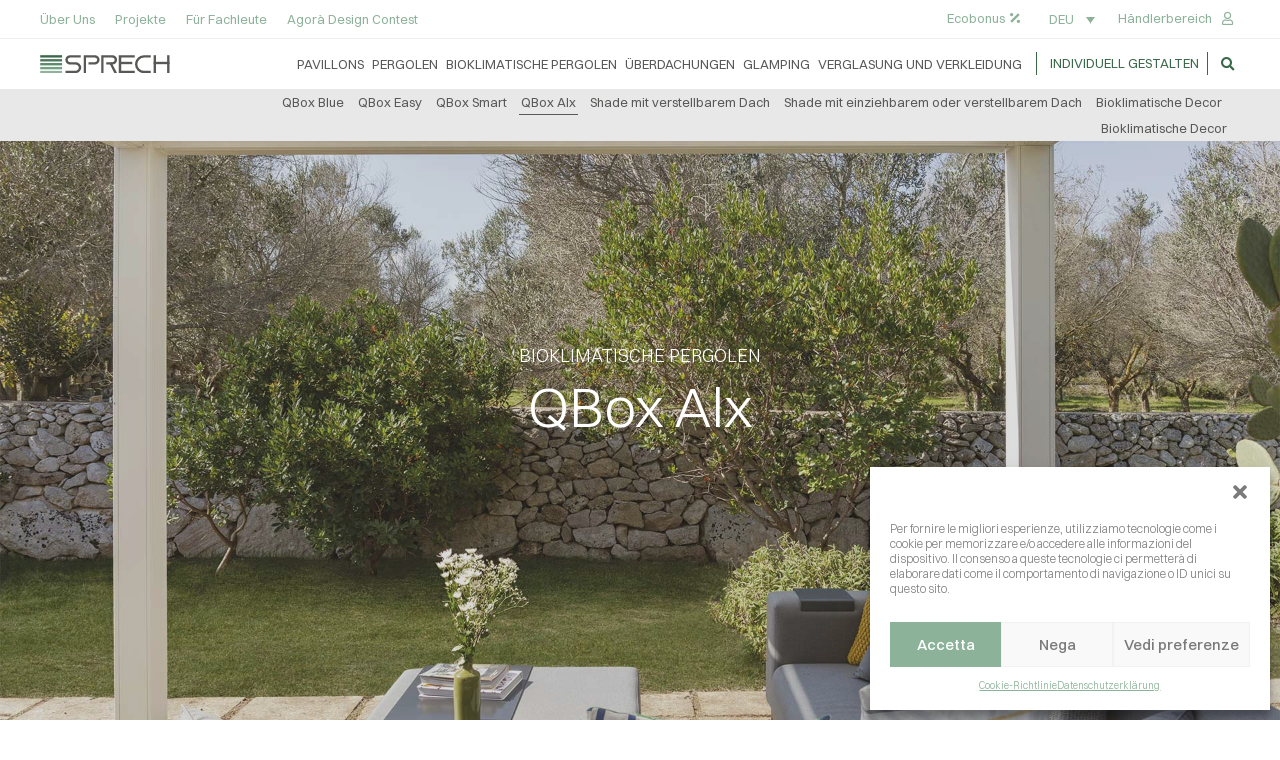

--- FILE ---
content_type: text/html; charset=UTF-8
request_url: https://sprech.com/produkte/qbox-alx/?lang=de
body_size: 31194
content:
<!DOCTYPE html>
<html lang="de-DE">

<head>

    <!-- Meta UTF8 charset -->
    <meta charset="UTF-8">
    <meta name="viewport" content="initial-scale=1.0" />
    <meta name="viewport" content="width=device-width, height=device-height, initial-scale=1, maximum-scale=1, minimum-scale=1, minimal-ui" />
    <meta name="theme-color" content="#056EB9" />
    <meta name="msapplication-navbutton-color" content="#056EB9" />
    <meta name="apple-mobile-web-app-status-bar-style" content="#056EB9" />
    <meta name='robots' content='index, follow, max-image-preview:large, max-snippet:-1, max-video-preview:-1' />
	<style>img:is([sizes="auto" i], [sizes^="auto," i]) { contain-intrinsic-size: 3000px 1500px }</style>
	
	<!-- This site is optimized with the Yoast SEO plugin v26.1.1 - https://yoast.com/wordpress/plugins/seo/ -->
	<title>QBox Alx - Gazebo, Pergole Bioclimatiche e su misura, Tensostrutture e Dehors</title>
	<meta name="description" content="QBox Alx - Gazebo, Pergole Bioclimatiche e su misura, Tensostrutture e Dehors" />
	<link rel="canonical" href="https://sprech.com/produkte/qbox-alx/?lang=de" />
	<meta property="og:locale" content="de_DE" />
	<meta property="og:type" content="article" />
	<meta property="og:title" content="QBox Alx - Gazebo, Pergole Bioclimatiche e su misura, Tensostrutture e Dehors" />
	<meta property="og:description" content="QBox Alx - Gazebo, Pergole Bioclimatiche e su misura, Tensostrutture e Dehors" />
	<meta property="og:url" content="https://sprech.com/produkte/qbox-alx/?lang=de" />
	<meta property="og:site_name" content="Gazebo, Pergole Bioclimatiche e su misura, Tensostrutture e Dehors" />
	<meta property="article:publisher" content="https://www.facebook.com/sprechgroup/" />
	<meta property="article:modified_time" content="2024-01-26T16:46:34+00:00" />
	<meta property="og:image" content="https://sprech.com/wp-content/uploads/2023/03/pergola-bioclimatica-qbox-alx-sprech.jpg" />
	<meta property="og:image:width" content="1920" />
	<meta property="og:image:height" content="1080" />
	<meta property="og:image:type" content="image/jpeg" />
	<meta name="twitter:card" content="summary_large_image" />
	<meta name="twitter:label1" content="Geschätzte Lesezeit" />
	<meta name="twitter:data1" content="5 Minuten" />
	<script type="application/ld+json" class="yoast-schema-graph">{"@context":"https://schema.org","@graph":[{"@type":"WebPage","@id":"https://sprech.com/produkte/qbox-alx/?lang=de","url":"https://sprech.com/produkte/qbox-alx/?lang=de","name":"QBox Alx - Gazebo, Pergole Bioclimatiche e su misura, Tensostrutture e Dehors","isPartOf":{"@id":"https://sprech.com/?lang=de#website"},"primaryImageOfPage":{"@id":"https://sprech.com/produkte/qbox-alx/?lang=de#primaryimage"},"image":{"@id":"https://sprech.com/produkte/qbox-alx/?lang=de#primaryimage"},"thumbnailUrl":"https://sprech.com/wp-content/uploads/2023/03/pergola-bioclimatica-qbox-alx-sprech.jpg","datePublished":"2023-03-14T17:09:17+00:00","dateModified":"2024-01-26T16:46:34+00:00","description":"QBox Alx - Gazebo, Pergole Bioclimatiche e su misura, Tensostrutture e Dehors","breadcrumb":{"@id":"https://sprech.com/produkte/qbox-alx/?lang=de#breadcrumb"},"inLanguage":"de","potentialAction":[{"@type":"ReadAction","target":["https://sprech.com/produkte/qbox-alx/?lang=de"]}]},{"@type":"ImageObject","inLanguage":"de","@id":"https://sprech.com/produkte/qbox-alx/?lang=de#primaryimage","url":"https://sprech.com/wp-content/uploads/2023/03/pergola-bioclimatica-qbox-alx-sprech.jpg","contentUrl":"https://sprech.com/wp-content/uploads/2023/03/pergola-bioclimatica-qbox-alx-sprech.jpg","width":1920,"height":1080},{"@type":"BreadcrumbList","@id":"https://sprech.com/produkte/qbox-alx/?lang=de#breadcrumb","itemListElement":[{"@type":"ListItem","position":1,"name":"Home","item":"https://sprech.com/?lang=de"},{"@type":"ListItem","position":2,"name":"Projects","item":"https://sprech.com/i-nostri-prodotti/?lang=de"},{"@type":"ListItem","position":3,"name":"QBox Alx"}]},{"@type":"WebSite","@id":"https://sprech.com/?lang=de#website","url":"https://sprech.com/?lang=de","name":"Gazebo, Pergole Bioclimatiche e su misura, Tensostrutture e Dehors","description":"Outdoor concept","publisher":{"@id":"https://sprech.com/?lang=de#organization"},"alternateName":"Sprech Outdoor Concept","potentialAction":[{"@type":"SearchAction","target":{"@type":"EntryPoint","urlTemplate":"https://sprech.com/?lang=de?s={search_term_string}"},"query-input":{"@type":"PropertyValueSpecification","valueRequired":true,"valueName":"search_term_string"}}],"inLanguage":"de"},{"@type":"Organization","@id":"https://sprech.com/?lang=de#organization","name":"Sprech","url":"https://sprech.com/?lang=de","logo":{"@type":"ImageObject","inLanguage":"de","@id":"https://sprech.com/?lang=de#/schema/logo/image/","url":"https://sprech.com/wp-content/uploads/2020/04/logo-sprech-dark.svg","contentUrl":"https://sprech.com/wp-content/uploads/2020/04/logo-sprech-dark.svg","width":350,"height":50,"caption":"Sprech"},"image":{"@id":"https://sprech.com/?lang=de#/schema/logo/image/"},"sameAs":["https://www.facebook.com/sprechgroup/","https://www.instagram.com/sprechgroup/"]}]}</script>
	<!-- / Yoast SEO plugin. -->


<link rel='dns-prefetch' href='//fonts.googleapis.com' />
<link href='https://fonts.gstatic.com' crossorigin rel='preconnect' />
<link rel="alternate" type="application/rss+xml" title="Gazebo, Pergole Bioclimatiche e su misura, Tensostrutture e Dehors &raquo; Feed" href="https://sprech.com/feed/?lang=de" />
<link rel="alternate" type="application/rss+xml" title="Gazebo, Pergole Bioclimatiche e su misura, Tensostrutture e Dehors &raquo; Kommentar-Feed" href="https://sprech.com/comments/feed/?lang=de" />
<script type="text/javascript">
/* <![CDATA[ */
window._wpemojiSettings = {"baseUrl":"https:\/\/s.w.org\/images\/core\/emoji\/16.0.1\/72x72\/","ext":".png","svgUrl":"https:\/\/s.w.org\/images\/core\/emoji\/16.0.1\/svg\/","svgExt":".svg","source":{"concatemoji":"https:\/\/sprech.com\/wp-includes\/js\/wp-emoji-release.min.js?ver=6.8.3"}};
/*! This file is auto-generated */
!function(s,n){var o,i,e;function c(e){try{var t={supportTests:e,timestamp:(new Date).valueOf()};sessionStorage.setItem(o,JSON.stringify(t))}catch(e){}}function p(e,t,n){e.clearRect(0,0,e.canvas.width,e.canvas.height),e.fillText(t,0,0);var t=new Uint32Array(e.getImageData(0,0,e.canvas.width,e.canvas.height).data),a=(e.clearRect(0,0,e.canvas.width,e.canvas.height),e.fillText(n,0,0),new Uint32Array(e.getImageData(0,0,e.canvas.width,e.canvas.height).data));return t.every(function(e,t){return e===a[t]})}function u(e,t){e.clearRect(0,0,e.canvas.width,e.canvas.height),e.fillText(t,0,0);for(var n=e.getImageData(16,16,1,1),a=0;a<n.data.length;a++)if(0!==n.data[a])return!1;return!0}function f(e,t,n,a){switch(t){case"flag":return n(e,"\ud83c\udff3\ufe0f\u200d\u26a7\ufe0f","\ud83c\udff3\ufe0f\u200b\u26a7\ufe0f")?!1:!n(e,"\ud83c\udde8\ud83c\uddf6","\ud83c\udde8\u200b\ud83c\uddf6")&&!n(e,"\ud83c\udff4\udb40\udc67\udb40\udc62\udb40\udc65\udb40\udc6e\udb40\udc67\udb40\udc7f","\ud83c\udff4\u200b\udb40\udc67\u200b\udb40\udc62\u200b\udb40\udc65\u200b\udb40\udc6e\u200b\udb40\udc67\u200b\udb40\udc7f");case"emoji":return!a(e,"\ud83e\udedf")}return!1}function g(e,t,n,a){var r="undefined"!=typeof WorkerGlobalScope&&self instanceof WorkerGlobalScope?new OffscreenCanvas(300,150):s.createElement("canvas"),o=r.getContext("2d",{willReadFrequently:!0}),i=(o.textBaseline="top",o.font="600 32px Arial",{});return e.forEach(function(e){i[e]=t(o,e,n,a)}),i}function t(e){var t=s.createElement("script");t.src=e,t.defer=!0,s.head.appendChild(t)}"undefined"!=typeof Promise&&(o="wpEmojiSettingsSupports",i=["flag","emoji"],n.supports={everything:!0,everythingExceptFlag:!0},e=new Promise(function(e){s.addEventListener("DOMContentLoaded",e,{once:!0})}),new Promise(function(t){var n=function(){try{var e=JSON.parse(sessionStorage.getItem(o));if("object"==typeof e&&"number"==typeof e.timestamp&&(new Date).valueOf()<e.timestamp+604800&&"object"==typeof e.supportTests)return e.supportTests}catch(e){}return null}();if(!n){if("undefined"!=typeof Worker&&"undefined"!=typeof OffscreenCanvas&&"undefined"!=typeof URL&&URL.createObjectURL&&"undefined"!=typeof Blob)try{var e="postMessage("+g.toString()+"("+[JSON.stringify(i),f.toString(),p.toString(),u.toString()].join(",")+"));",a=new Blob([e],{type:"text/javascript"}),r=new Worker(URL.createObjectURL(a),{name:"wpTestEmojiSupports"});return void(r.onmessage=function(e){c(n=e.data),r.terminate(),t(n)})}catch(e){}c(n=g(i,f,p,u))}t(n)}).then(function(e){for(var t in e)n.supports[t]=e[t],n.supports.everything=n.supports.everything&&n.supports[t],"flag"!==t&&(n.supports.everythingExceptFlag=n.supports.everythingExceptFlag&&n.supports[t]);n.supports.everythingExceptFlag=n.supports.everythingExceptFlag&&!n.supports.flag,n.DOMReady=!1,n.readyCallback=function(){n.DOMReady=!0}}).then(function(){return e}).then(function(){var e;n.supports.everything||(n.readyCallback(),(e=n.source||{}).concatemoji?t(e.concatemoji):e.wpemoji&&e.twemoji&&(t(e.twemoji),t(e.wpemoji)))}))}((window,document),window._wpemojiSettings);
/* ]]> */
</script>
<style id='wp-emoji-styles-inline-css' type='text/css'>

	img.wp-smiley, img.emoji {
		display: inline !important;
		border: none !important;
		box-shadow: none !important;
		height: 1em !important;
		width: 1em !important;
		margin: 0 0.07em !important;
		vertical-align: -0.1em !important;
		background: none !important;
		padding: 0 !important;
	}
</style>
<style id='classic-theme-styles-inline-css' type='text/css'>
/*! This file is auto-generated */
.wp-block-button__link{color:#fff;background-color:#32373c;border-radius:9999px;box-shadow:none;text-decoration:none;padding:calc(.667em + 2px) calc(1.333em + 2px);font-size:1.125em}.wp-block-file__button{background:#32373c;color:#fff;text-decoration:none}
</style>
<style id='safe-svg-svg-icon-style-inline-css' type='text/css'>
.safe-svg-cover{text-align:center}.safe-svg-cover .safe-svg-inside{display:inline-block;max-width:100%}.safe-svg-cover svg{fill:currentColor;height:100%;max-height:100%;max-width:100%;width:100%}

</style>
<link rel='stylesheet' id='wpml-legacy-dropdown-0-css' href='https://sprech.com/wp-content/plugins/sitepress-multilingual-cms/templates/language-switchers/legacy-dropdown/style.min.css?ver=1' type='text/css' media='all' />
<style id='wpml-legacy-dropdown-0-inline-css' type='text/css'>
.wpml-ls-statics-shortcode_actions, .wpml-ls-statics-shortcode_actions .wpml-ls-sub-menu, .wpml-ls-statics-shortcode_actions a {border-color:#ffffff;}
.wpml-ls-legacy-dropdown a span { font-weight: 400; }
</style>
<link rel='stylesheet' id='cmplz-general-css' href='https://sprech.com/wp-content/plugins/complianz-gdpr/assets/css/cookieblocker.min.css?ver=1754836858' type='text/css' media='all' />
<link rel='stylesheet' id='awam-child-style-css' href='https://sprech.com/wp-content/themes/awam-child/style.css?ver=1.1.5' type='text/css' media='all' />
<link rel='stylesheet' id='bootstrap-css' href='https://sprech.com/wp-content/themes/awam/js/plugins/bootstrap/bootstrap.min.css?ver=1.0' type='text/css' media='all' />
<link rel='stylesheet' id='animate-css' href='https://sprech.com/wp-content/themes/awam/css/plugins/animate.css?ver=1.0' type='text/css' media='all' />
<link rel='stylesheet' id='ionicons-css' href='https://sprech.com/wp-content/themes/awam/css/plugins/ionicons.min.css?ver=1.0' type='text/css' media='all' />
<link rel='stylesheet' id='fontawesome-all-css' href='https://sprech.com/wp-content/themes/awam/css/plugins/fontawesome-all.min.css?ver=1.0' type='text/css' media='all' />
<link rel='stylesheet' id='helper-css' href='https://sprech.com/wp-content/themes/awam/css/plugins/helper.css?ver=1.0' type='text/css' media='all' />
<link rel='stylesheet' id='hamburgers-css' href='https://sprech.com/wp-content/themes/awam/css/plugins/hamburgers.css?ver=1.0' type='text/css' media='all' />
<link rel='stylesheet' id='all-cursors-css' href='https://sprech.com/wp-content/themes/awam/js/plugins/cursor/all-cursors.css?ver=1.0' type='text/css' media='all' />
<link rel='stylesheet' id='nice-select-css' href='https://sprech.com/wp-content/themes/awam/js/plugins/nice-select/nice-select.css?ver=1.0' type='text/css' media='all' />
<link rel='stylesheet' id='awam-style-css' href='https://sprech.com/wp-content/themes/awam/css/style.css?ver=1.0' type='text/css' media='all' />
<link rel='stylesheet' id='awam-framework-style-css' href='https://sprech.com/wp-content/themes/awam/css/framework-style.css?ver=1.0' type='text/css' media='all' />
<link rel='stylesheet' id='awam-update-css' href='https://sprech.com/wp-content/themes/awam/css/update.css?ver=1.0' type='text/css' media='all' />
<link rel='stylesheet' id='awam-fonts-css' href='//fonts.googleapis.com/css?family=Quicksand%3A300%2C400%2C500%2C600%2C700%7CPoppins%3A200%2C300%2C400%2C500%2C600%2C700%2C800%7CGeo&#038;subset=latin%2Clatin-ext' type='text/css' media='all' />
<style id='awam-custom-style-inline-css' type='text/css'>
[class*=" elementor-kit-"] p.elementor-heading-title{
              line-height: inherit;
            }
        .loading-text {
            -webkit-text-stroke-color: #ffffff;
        }#preloader .loading-text-overlay {
            color: #ffffff;
        }.lazyloading {
      background-image: url(https://sprech.com/wp-content/themes/awam/images/loader.gif);
    }.nt-404 .call-action:before {
      background-image: url(https://sprech.com/wp-content/themes/awam/images/pattern-bg.gif);
      background-repeat: repeat;
      opacity: .04;
    }.main-overlaymenu .menu-wrapper .main-menu > li span.nm {
            display: none!important;
        }.main-overlaymenu .link:after,.main-overlaymenu .link:before {
            content: none!important;
        }.backtotop-wrap {
            -webkit-box-shadow: inset 0 0 0 2px rgba(130,130,130,0.2);
            box-shadow: inset 0 0 0 2px rgba(130,130,130,0.2);
        }.backtotop-wrap svg.progress-circle path {
            stroke: #8db29a;
        }.backtotop-wrap::after {
            color: #8db29a;
        }:root {
			--color-secondary: #3a6949;
		}
		.nt-blog .controls .swiper-pagination-fraction span,.nav--xusni .nav__item-title{
		color:#3a6949;
		}
		.services_icon.icon svg path[stroke="#75DAB4"]{
			stroke:#3a6949;
		}
		.agency .img .icon svg path[stroke="#75DAB4"]{
			stroke:#3a6949;
		}
		.agency .img .exp h6:after,.tagcloud a:hover,.nav--xusni .swiper-slide-thumb-active::after {
    		background: #3a6949;
		}.nt-sidebar-inner-widget .tag-cloud-link, .button-slide:after {
    		background: #8db29a;
		}.button-slide {
    		border-color: #8db29a;
		}.button-slide.c-light:after {
    		background: #ffffff;
		}.button-slide.c-light {
    		border-color: #ffffff;
		}
        .nt-pagination.-style-outline .nt-pagination-item .nt-pagination-link { border-color: #afafaf; }
        .nt-pagination.-style-default .nt-pagination-link { background-color: #afafaf;
        }
        .nt-pagination.-style-outline .nt-pagination-item.active .nt-pagination-link,
        .nt-pagination.-style-outline .nt-pagination-item .nt-pagination-link:hover { border-color: #3a6949; }
        .nt-pagination.-style-default .nt-pagination-item.active .nt-pagination-link,
        .nt-pagination.-style-default .nt-pagination-item .nt-pagination-link:hover { background-color: #3a6949;
        }
        .nt-pagination.-style-outline .nt-pagination-item .nt-pagination-link,
        .nt-pagination.-style-default .nt-pagination-link { color: #afafaf;
        }
        .nt-pagination.-style-outline .nt-pagination-item.active .nt-pagination-link,
        .nt-pagination.-style-outline .nt-pagination-item .nt-pagination-link:hover,
        .nt-pagination.-style-default .nt-pagination-item.active .nt-pagination-link,
        .nt-pagination.-style-default .nt-pagination-item .nt-pagination-link:hover { color: #3a6949;
        }
</style>
<link rel='stylesheet' id='elementor-frontend-css' href='https://sprech.com/wp-content/plugins/elementor/assets/css/frontend.min.css?ver=3.32.3' type='text/css' media='all' />
<style id='elementor-frontend-inline-css' type='text/css'>
.elementor-22654 .elementor-element.elementor-element-4a4fa13e:not(.elementor-motion-effects-element-type-background), .elementor-22654 .elementor-element.elementor-element-4a4fa13e > .elementor-motion-effects-container > .elementor-motion-effects-layer{background-image:url("https://sprech.com/wp-content/uploads/2023/03/pergola-bioclimatica-qbox-alx-sprech.jpg");}
</style>
<link rel='stylesheet' id='widget-nav-menu-css' href='https://sprech.com/wp-content/plugins/elementor-pro/assets/css/widget-nav-menu.min.css?ver=3.32.2' type='text/css' media='all' />
<link rel='stylesheet' id='jquery-ui-css' href='https://sprech.com/wp-content/themes/awam/js/plugins/jquery-ui/jquery-ui.min.css?ver=1.0' type='text/css' media='all' />
<link rel='stylesheet' id='magnific-css' href='https://sprech.com/wp-content/themes/awam/js/plugins/magnific/magnific-popup.css?ver=1.0' type='text/css' media='all' />
<link rel='stylesheet' id='widget-search-form-css' href='https://sprech.com/wp-content/plugins/elementor-pro/assets/css/widget-search-form.min.css?ver=3.32.2' type='text/css' media='all' />
<link rel='stylesheet' id='elementor-icons-shared-0-css' href='https://sprech.com/wp-content/plugins/elementor/assets/lib/font-awesome/css/fontawesome.min.css?ver=5.15.3' type='text/css' media='all' />
<link rel='stylesheet' id='elementor-icons-fa-solid-css' href='https://sprech.com/wp-content/plugins/elementor/assets/lib/font-awesome/css/solid.min.css?ver=5.15.3' type='text/css' media='all' />
<link rel='stylesheet' id='widget-image-css' href='https://sprech.com/wp-content/plugins/elementor/assets/css/widget-image.min.css?ver=3.32.3' type='text/css' media='all' />
<link rel='stylesheet' id='widget-heading-css' href='https://sprech.com/wp-content/plugins/elementor/assets/css/widget-heading.min.css?ver=3.32.3' type='text/css' media='all' />
<link rel='stylesheet' id='widget-form-css' href='https://sprech.com/wp-content/plugins/elementor-pro/assets/css/widget-form.min.css?ver=3.32.2' type='text/css' media='all' />
<link rel='stylesheet' id='widget-divider-css' href='https://sprech.com/wp-content/plugins/elementor/assets/css/widget-divider.min.css?ver=3.32.3' type='text/css' media='all' />
<link rel='stylesheet' id='widget-social-icons-css' href='https://sprech.com/wp-content/plugins/elementor/assets/css/widget-social-icons.min.css?ver=3.32.3' type='text/css' media='all' />
<link rel='stylesheet' id='e-apple-webkit-css' href='https://sprech.com/wp-content/plugins/elementor/assets/css/conditionals/apple-webkit.min.css?ver=3.32.3' type='text/css' media='all' />
<link rel='stylesheet' id='elementor-icons-css' href='https://sprech.com/wp-content/plugins/elementor/assets/lib/eicons/css/elementor-icons.min.css?ver=5.44.0' type='text/css' media='all' />
<link rel='stylesheet' id='elementor-post-25-css' href='https://sprech.com/wp-content/uploads/elementor/css/post-25.css?ver=1760624914' type='text/css' media='all' />
<link rel='stylesheet' id='awam-custom-css' href='https://sprech.com/wp-content/plugins/awam-elementor-addons/assets/front/css/custom.css?ver=6.8.3' type='text/css' media='all' />
<link rel='stylesheet' id='widget-post-info-css' href='https://sprech.com/wp-content/plugins/elementor-pro/assets/css/widget-post-info.min.css?ver=3.32.2' type='text/css' media='all' />
<link rel='stylesheet' id='widget-icon-list-css' href='https://sprech.com/wp-content/plugins/elementor/assets/css/widget-icon-list.min.css?ver=3.32.3' type='text/css' media='all' />
<link rel='stylesheet' id='elementor-icons-fa-regular-css' href='https://sprech.com/wp-content/plugins/elementor/assets/lib/font-awesome/css/regular.min.css?ver=5.15.3' type='text/css' media='all' />
<link rel='stylesheet' id='e-animation-fadeIn-css' href='https://sprech.com/wp-content/plugins/elementor/assets/lib/animations/styles/fadeIn.min.css?ver=3.32.3' type='text/css' media='all' />
<link rel='stylesheet' id='e-animation-shrink-css' href='https://sprech.com/wp-content/plugins/elementor/assets/lib/animations/styles/e-animation-shrink.min.css?ver=3.32.3' type='text/css' media='all' />
<link rel='stylesheet' id='widget-toggle-css' href='https://sprech.com/wp-content/plugins/elementor/assets/css/widget-toggle.min.css?ver=3.32.3' type='text/css' media='all' />
<link rel='stylesheet' id='widget-video-css' href='https://sprech.com/wp-content/plugins/elementor/assets/css/widget-video.min.css?ver=3.32.3' type='text/css' media='all' />
<link rel='stylesheet' id='e-animation-fadeInRight-css' href='https://sprech.com/wp-content/plugins/elementor/assets/lib/animations/styles/fadeInRight.min.css?ver=3.32.3' type='text/css' media='all' />
<link rel='stylesheet' id='elementor-post-22654-css' href='https://sprech.com/wp-content/uploads/elementor/css/post-22654.css?ver=1760841358' type='text/css' media='all' />
<link rel='stylesheet' id='elementor-post-22485-css' href='https://sprech.com/wp-content/uploads/elementor/css/post-22485.css?ver=1760694206' type='text/css' media='all' />
<link rel='stylesheet' id='elementor-post-22499-css' href='https://sprech.com/wp-content/uploads/elementor/css/post-22499.css?ver=1760625930' type='text/css' media='all' />
<link rel='stylesheet' id='the-grid-css' href='https://sprech.com/wp-content/plugins/the-grid/frontend/assets/css/the-grid.min.css?ver=2.7.9.1' type='text/css' media='all' />
<style id='the-grid-inline-css' type='text/css'>
.tolb-holder{background:rgba(0,0,0,0.8)}.tolb-holder .tolb-close,.tolb-holder .tolb-title,.tolb-holder .tolb-counter,.tolb-holder .tolb-next i,.tolb-holder .tolb-prev i{color:#ffffff}.tolb-holder .tolb-load{border-color:rgba(255,255,255,0.2);border-left:3px solid #ffffff}
.to-heart-icon,.to-heart-icon svg,.to-post-like,.to-post-like .to-like-count{position:relative;display:inline-block}.to-post-like{width:auto;cursor:pointer;font-weight:400}.to-heart-icon{float:left;margin:0 4px 0 0}.to-heart-icon svg{overflow:visible;width:15px;height:14px}.to-heart-icon g{-webkit-transform:scale(1);transform:scale(1)}.to-heart-icon path{-webkit-transform:scale(1);transform:scale(1);transition:fill .4s ease,stroke .4s ease}.no-liked .to-heart-icon path{fill:#999;stroke:#999}.empty-heart .to-heart-icon path{fill:transparent!important;stroke:#999}.liked .to-heart-icon path,.to-heart-icon svg:hover path{fill:#ff6863!important;stroke:#ff6863!important}@keyframes heartBeat{0%{transform:scale(1)}20%{transform:scale(.8)}30%{transform:scale(.95)}45%{transform:scale(.75)}50%{transform:scale(.85)}100%{transform:scale(.9)}}@-webkit-keyframes heartBeat{0%,100%,50%{-webkit-transform:scale(1)}20%{-webkit-transform:scale(.8)}30%{-webkit-transform:scale(.95)}45%{-webkit-transform:scale(.75)}}.heart-pulse g{-webkit-animation-name:heartBeat;animation-name:heartBeat;-webkit-animation-duration:1s;animation-duration:1s;-webkit-animation-iteration-count:infinite;animation-iteration-count:infinite;-webkit-transform-origin:50% 50%;transform-origin:50% 50%}.to-post-like a{color:inherit!important;fill:inherit!important;stroke:inherit!important}
</style>
<link rel="preload" as="style" href="https://fonts.googleapis.com/css?family=Playball:400&#038;display=swap&#038;ver=1759155365" /><link rel="stylesheet" href="https://fonts.googleapis.com/css?family=Playball:400&#038;display=swap&#038;ver=1759155365" media="print" onload="this.media='all'"><noscript><link rel="stylesheet" href="https://fonts.googleapis.com/css?family=Playball:400&#038;display=swap&#038;ver=1759155365" /></noscript><link rel='stylesheet' id='elementor-gf-playball-css' href='https://fonts.googleapis.com/css?family=Playball:100,100italic,200,200italic,300,300italic,400,400italic,500,500italic,600,600italic,700,700italic,800,800italic,900,900italic&#038;display=auto' type='text/css' media='all' />
<link rel='stylesheet' id='elementor-icons-fa-brands-css' href='https://sprech.com/wp-content/plugins/elementor/assets/lib/font-awesome/css/brands.min.css?ver=5.15.3' type='text/css' media='all' />
<script type="text/javascript" id="wpml-cookie-js-extra">
/* <![CDATA[ */
var wpml_cookies = {"wp-wpml_current_language":{"value":"de","expires":1,"path":"\/"}};
var wpml_cookies = {"wp-wpml_current_language":{"value":"de","expires":1,"path":"\/"}};
/* ]]> */
</script>
<script type="text/javascript" src="https://sprech.com/wp-content/plugins/sitepress-multilingual-cms/res/js/cookies/language-cookie.js?ver=481990" id="wpml-cookie-js" defer="defer" data-wp-strategy="defer"></script>
<script type="text/javascript" src="https://sprech.com/wp-content/plugins/sitepress-multilingual-cms/templates/language-switchers/legacy-dropdown/script.min.js?ver=1" id="wpml-legacy-dropdown-0-js"></script>
<script type="text/javascript" src="https://sprech.com/wp-includes/js/jquery/jquery.min.js?ver=3.7.1" id="jquery-core-js"></script>
<script type="text/javascript" src="https://sprech.com/wp-includes/js/jquery/jquery-migrate.min.js?ver=3.4.1" id="jquery-migrate-js"></script>
<script type="text/javascript" src="https://sprech.com/wp-content/themes/awam/js/plugins/wow/wow.min.js?ver=1.0" id="wow-js"></script>
<script type="text/javascript" src="https://sprech.com/wp-content/themes/awam/js/plugins/cursor/all-cursors.js?ver=1.0" id="all-cursors-js"></script>
<script type="text/javascript" src="https://sprech.com/wp-content/themes/awam/js/plugins/nice-select/jquery-nice-select.min.js?ver=1.0" id="jquery-nice-select-js"></script>
<link rel="https://api.w.org/" href="https://sprech.com/wp-json/" /><link rel="alternate" title="JSON" type="application/json" href="https://sprech.com/wp-json/wp/v2/projects/22654" /><link rel="EditURI" type="application/rsd+xml" title="RSD" href="https://sprech.com/xmlrpc.php?rsd" />
<meta name="generator" content="WordPress 6.8.3" />
<link rel='shortlink' href='https://sprech.com/?p=22654&#038;lang=de' />
<link rel="alternate" title="oEmbed (JSON)" type="application/json+oembed" href="https://sprech.com/wp-json/oembed/1.0/embed?url=https%3A%2F%2Fsprech.com%2Fprodukte%2Fqbox-alx%2F%3Flang%3Dde" />
<link rel="alternate" title="oEmbed (XML)" type="text/xml+oembed" href="https://sprech.com/wp-json/oembed/1.0/embed?url=https%3A%2F%2Fsprech.com%2Fprodukte%2Fqbox-alx%2F%3Flang%3Dde&#038;format=xml" />
<meta name="generator" content="WPML ver:4.8.1 stt:1,4,3,27,2;" />
<meta name="generator" content="Redux 4.5.8" />			<style>.cmplz-hidden {
					display: none !important;
				}</style><meta name="generator" content="Elementor 3.32.3; features: additional_custom_breakpoints; settings: css_print_method-external, google_font-enabled, font_display-auto">
<!-- Google tag (gtag.js) -->
<script async src="https://www.googletagmanager.com/gtag/js?id=UA-61191021-1"></script>
<script>
  window.dataLayer = window.dataLayer || [];
  function gtag(){dataLayer.push(arguments);}
  gtag('js', new Date());

  gtag('config', 'UA-61191021-1');
</script>

<meta name="facebook-domain-verification"
content="e1mrrezffj8vcavf1whfpi2m6qt0w4" />
			<style>
				.e-con.e-parent:nth-of-type(n+4):not(.e-lazyloaded):not(.e-no-lazyload),
				.e-con.e-parent:nth-of-type(n+4):not(.e-lazyloaded):not(.e-no-lazyload) * {
					background-image: none !important;
				}
				@media screen and (max-height: 1024px) {
					.e-con.e-parent:nth-of-type(n+3):not(.e-lazyloaded):not(.e-no-lazyload),
					.e-con.e-parent:nth-of-type(n+3):not(.e-lazyloaded):not(.e-no-lazyload) * {
						background-image: none !important;
					}
				}
				@media screen and (max-height: 640px) {
					.e-con.e-parent:nth-of-type(n+2):not(.e-lazyloaded):not(.e-no-lazyload),
					.e-con.e-parent:nth-of-type(n+2):not(.e-lazyloaded):not(.e-no-lazyload) * {
						background-image: none !important;
					}
				}
			</style>
			<link rel="icon" href="https://sprech.com/wp-content/uploads/2022/09/cropped-sprech-favicon-32x32.png" sizes="32x32" />
<link rel="icon" href="https://sprech.com/wp-content/uploads/2022/09/cropped-sprech-favicon-192x192.png" sizes="192x192" />
<link rel="apple-touch-icon" href="https://sprech.com/wp-content/uploads/2022/09/cropped-sprech-favicon-180x180.png" />
<meta name="msapplication-TileImage" content="https://sprech.com/wp-content/uploads/2022/09/cropped-sprech-favicon-270x270.png" />
		<style type="text/css" id="wp-custom-css">
			#nt-footer.footer-sm, #nt-footer.footer-sm p {
    color: #d6d6d6;
    font-size: 12px;
}
@media only screen and (max-width: 992px) {
.nt-blog-pg.single .post .post-img {
    min-height: 70vh;
	}
}
@media only screen and (max-width: 768px) {
.nt-blog-pg.single .post .post-img {
    min-height: 45vh;
	}
}
@media only screen and (max-width: 576px) {
.nt-blog-pg.single .post .post-img {
    min-height: 35vh;
background-size: 140%!important;
	}
}
.swiper-container {
    margin-left: 1.2%;
    margin-right: 1.2%;
}
.nt-blog.blog-grid-two .item .content-footer {
    padding: 10px 30px 30px;
    background: #f8f9fa;
    box-shadow: initial;
}
.nt-blog.blog-grid-two .item .img .info {
    background: #333;
}
.nt-blog.blog-grid-two .item .content .title h4 {
    margin-bottom: 5px;
    line-height: 1.2em;
}
.nt-blog-pg .posts .item .content .date .month {
    border-radius: 0px 0px 0px 0px;
    background: #8db29a;
}
.nt-blog-pg .posts .item .content .date .num {
    border-radius: 0px 0 0 0px;
    background: #585857;
	  padding: 10.2px 20px;
}
.nt-blog-grid .item h5 {
    font-weight: inherit;
    line-height: 1.2;
}
p, p.elementor-heading-title.elementor-size-default {
    font-family: inherit;
}
.nt-404 .call-action:before {
    opacity: 0.6;
}
.swiper-container {
    margin-left: 0%;
    margin-right: 0%;
}
.grecaptcha-badge {
    visibility: hidden;
}		</style>
		<style id="awam-dynamic-css" title="dynamic-css" class="redux-options-output">.backtotop-wrap{right:30px;bottom:30px;}.has-custom--scrollbar::-webkit-scrollbar-thumb{background:#8db29a;}.has-custom--scrollbar::-webkit-scrollbar-thumb:hover {background:#3a6949;}.has-custom--scrollbar::-webkit-scrollbar{width:8px;}#nt-logo img{width:150px;}#nt-logo.has-sticky-logo img.sticky-logo{width:120px;}#nt-logo.has-mobile-logo img.mobile-logo{width:80px;}.nt-sidebar{border-left:1px none #e2e2e2;}#nt-index .page-header{background-color:#e8e8e8;}#nt-index .page-header .text-bg{text-align:left;line-height:185px;font-size:185px;}#nt-index .page-header .text-bg{-webkit-text-stroke-color:#3a6949;}#nt-index .page-header .text-bg{top:40px;}#nt-index .nt-hero-title{font-family:Playball;text-align:center;text-transform:lowercase;line-height:56px;font-weight:400;font-style:normal;color:#ffffff;font-size:56px;}#nt-index .nt-hero-desc{text-align:center;}#nt-single .page-header{background-color:#e8e8e8;}#nt-single .cont-inner .info p,#nt-single .cont-inner .info a{color:#595959;}#nt-archive .page-header{background-color:#e8e8e8;}#nt-archive .nt-hero-title{font-family:Playball;text-align:inherit;text-transform:lowercase;line-height:56px;font-weight:400;font-style:normal;color:#ffffff;font-size:56px;}#nt-404 .call-action:before{background-position:center center;background-image:url('https://sprech.com/wp-content/uploads/2020/04/pergola-beach-discovery-sprech.jpg');background-size:cover;}#nt-404 .content h6{color:#ffffff;}#nt-404 .content h2{line-height:150px;color:#ffffff;}#nt-404 .content p{color:#ffffff;}#nt-search .page-header{background-color:#e8e8e8;}#nt-search .nt-hero-title{font-family:Playball;text-transform:lowercase;line-height:56px;font-weight:400;font-style:normal;color:#ffffff;font-size:56px;}</style>
</head>

<!-- BODY START -->
<body class="wp-singular projects-template-default single single-projects postid-22654 single-format-standard wp-custom-logo wp-theme-awam wp-child-theme-awam-child  Awam Child nt-version-1.1.5 preloader-off header-off light split-animation-none use-elementor-style-kit nt-chrome nt-desktop elementor-default elementor-kit-25 elementor-page elementor-page-22654">

    <main id="main-scrollbar" data-awam-scrollbar='{"time":1000,"step":100,"delta":50,"max":3}'>		<header data-elementor-type="header" data-elementor-id="22485" class="elementor elementor-22485 elementor-8306 elementor-location-header" data-elementor-post-type="elementor_library">
					<header class="elementor-section elementor-top-section elementor-element elementor-element-23dd5b1 elementor-section-full_width elementor-section-content-middle awam-section-fixed-yes elementor-section-stretched elementor-hidden-tablet elementor-hidden-mobile elementor-section-height-default elementor-section-height-default" data-id="23dd5b1" data-element_type="section" data-settings="{&quot;background_background&quot;:&quot;classic&quot;,&quot;stretch_section&quot;:&quot;section-stretched&quot;}">
						<div class="elementor-container elementor-column-gap-no">
					<div class="elementor-column elementor-col-100 elementor-top-column elementor-element elementor-element-8191c62" data-id="8191c62" data-element_type="column">
			<div class="elementor-widget-wrap elementor-element-populated">
						<section class="elementor-section elementor-inner-section elementor-element elementor-element-a33fde0 elementor-section-full_width elementor-section-content-middle elementor-section-height-default elementor-section-height-default" data-id="a33fde0" data-element_type="section">
						<div class="elementor-container elementor-column-gap-no">
					<div class="elementor-column elementor-col-50 elementor-inner-column elementor-element elementor-element-c26bbdc" data-id="c26bbdc" data-element_type="column">
			<div class="elementor-widget-wrap elementor-element-populated">
						<div class="elementor-element elementor-element-7d91143 elementor-nav-menu__align-start elementor-nav-menu--dropdown-tablet elementor-nav-menu__text-align-aside elementor-nav-menu--toggle elementor-nav-menu--burger elementor-widget elementor-widget-nav-menu" data-id="7d91143" data-element_type="widget" data-settings="{&quot;submenu_icon&quot;:{&quot;value&quot;:&quot;&lt;i class=\&quot;\&quot; aria-hidden=\&quot;true\&quot;&gt;&lt;\/i&gt;&quot;,&quot;library&quot;:&quot;&quot;},&quot;layout&quot;:&quot;horizontal&quot;,&quot;toggle&quot;:&quot;burger&quot;}" data-widget_type="nav-menu.default">
				<div class="elementor-widget-container">
								<nav aria-label="Menü" class="elementor-nav-menu--main elementor-nav-menu__container elementor-nav-menu--layout-horizontal e--pointer-text e--animation-none">
				<ul id="menu-1-7d91143" class="elementor-nav-menu"><li class="menu-item menu-item-type-post_type menu-item-object-page menu-item-22754"><a href="https://sprech.com/ueber-uns/?lang=de" class="elementor-item">Über Uns</a></li>
<li class="menu-item menu-item-type-taxonomy menu-item-object-projects_cat menu-item-22826"><a href="https://sprech.com/unsere-produkte/projekte/?lang=de" class="elementor-item">Projekte</a></li>
<li class="menu-item menu-item-type-post_type menu-item-object-page menu-item-22755"><a href="https://sprech.com/fuer-fachleute/?lang=de" class="elementor-item">Für Fachleute</a></li>
<li class="menu-item menu-item-type-post_type menu-item-object-page menu-item-22756"><a href="https://sprech.com/agora-design-contest/?lang=de" class="elementor-item">Agorà Design Contest</a></li>
</ul>			</nav>
					<div class="elementor-menu-toggle" role="button" tabindex="0" aria-label="Menü Umschalter" aria-expanded="false">
			<i aria-hidden="true" role="presentation" class="elementor-menu-toggle__icon--open eicon-menu-bar"></i><i aria-hidden="true" role="presentation" class="elementor-menu-toggle__icon--close eicon-close"></i>		</div>
					<nav class="elementor-nav-menu--dropdown elementor-nav-menu__container" aria-hidden="true">
				<ul id="menu-2-7d91143" class="elementor-nav-menu"><li class="menu-item menu-item-type-post_type menu-item-object-page menu-item-22754"><a href="https://sprech.com/ueber-uns/?lang=de" class="elementor-item" tabindex="-1">Über Uns</a></li>
<li class="menu-item menu-item-type-taxonomy menu-item-object-projects_cat menu-item-22826"><a href="https://sprech.com/unsere-produkte/projekte/?lang=de" class="elementor-item" tabindex="-1">Projekte</a></li>
<li class="menu-item menu-item-type-post_type menu-item-object-page menu-item-22755"><a href="https://sprech.com/fuer-fachleute/?lang=de" class="elementor-item" tabindex="-1">Für Fachleute</a></li>
<li class="menu-item menu-item-type-post_type menu-item-object-page menu-item-22756"><a href="https://sprech.com/agora-design-contest/?lang=de" class="elementor-item" tabindex="-1">Agorà Design Contest</a></li>
</ul>			</nav>
						</div>
				</div>
					</div>
		</div>
				<div class="elementor-column elementor-col-50 elementor-inner-column elementor-element elementor-element-4e33a1e" data-id="4e33a1e" data-element_type="column">
			<div class="elementor-widget-wrap elementor-element-populated">
						<div class="elementor-element elementor-element-754e0e8 elementor-widget__width-auto elementor-widget-tablet__width-auto elementor-widget elementor-widget-awam-button2" data-id="754e0e8" data-element_type="widget" data-widget_type="awam-button2.default">
				<div class="elementor-widget-container">
					<div class="awam-button has-icon"><a class="nt-btn-8 btn-square btn-icon-right" href="https://sprech.com/ecobonus-detrazione-al-50/"><span class="nt_btn_text">Ecobonus<i aria-hidden="true" class="fas fa-percentage"></i></span></a></div>				</div>
				</div>
				<div class="elementor-element elementor-element-b33a85b elementor-widget__width-initial elementor-widget elementor-widget-wpml-language-switcher" data-id="b33a85b" data-element_type="widget" data-widget_type="wpml-language-switcher.default">
				<div class="elementor-widget-container">
					<div class="wpml-elementor-ls">
<div
	 class="wpml-ls-statics-shortcode_actions wpml-ls wpml-ls-legacy-dropdown js-wpml-ls-legacy-dropdown">
	<ul role="menu">

		<li role="none" tabindex="0" class="wpml-ls-slot-shortcode_actions wpml-ls-item wpml-ls-item-de wpml-ls-current-language wpml-ls-item-legacy-dropdown">
			<a href="#" class="js-wpml-ls-item-toggle wpml-ls-item-toggle" role="menuitem" title="Switch to Deu">
                <span class="wpml-ls-native" role="menuitem">Deu</span></a>

			<ul class="wpml-ls-sub-menu" role="menu">
				
					<li class="wpml-ls-slot-shortcode_actions wpml-ls-item wpml-ls-item-it wpml-ls-first-item" role="none">
						<a href="https://sprech.com/prodotti/qbox-alx/" class="wpml-ls-link" role="menuitem" aria-label="Switch to Ita" title="Switch to Ita">
                            <span class="wpml-ls-display">Ita</span></a>
					</li>

				
					<li class="wpml-ls-slot-shortcode_actions wpml-ls-item wpml-ls-item-en" role="none">
						<a href="https://sprech.com/products/qbox-alx/?lang=en" class="wpml-ls-link" role="menuitem" aria-label="Switch to Eng" title="Switch to Eng">
                            <span class="wpml-ls-display">Eng</span></a>
					</li>

				
					<li class="wpml-ls-slot-shortcode_actions wpml-ls-item wpml-ls-item-fr" role="none">
						<a href="https://sprech.com/produits/qbox-alx/?lang=fr" class="wpml-ls-link" role="menuitem" aria-label="Switch to Fra" title="Switch to Fra">
                            <span class="wpml-ls-display">Fra</span></a>
					</li>

				
					<li class="wpml-ls-slot-shortcode_actions wpml-ls-item wpml-ls-item-es wpml-ls-last-item" role="none">
						<a href="https://sprech.com/productos/qbox-alx/?lang=es" class="wpml-ls-link" role="menuitem" aria-label="Switch to Spa" title="Switch to Spa">
                            <span class="wpml-ls-display">Spa</span></a>
					</li>

							</ul>

		</li>

	</ul>
</div>
</div>				</div>
				</div>
				<div class="elementor-element elementor-element-40c84b1 elementor-widget__width-auto elementor-widget-tablet__width-auto elementor-widget elementor-widget-awam-button2" data-id="40c84b1" data-element_type="widget" data-widget_type="awam-button2.default">
				<div class="elementor-widget-container">
					<div class="awam-button has-icon"><a class="nt-btn-8 btn-square btn-icon-right" href="https://areariservata.sprech.com/" target="_blank"><span class="nt_btn_text">Händlerbereich<i aria-hidden="true" class="far fa-user"></i></span></a></div>				</div>
				</div>
					</div>
		</div>
					</div>
		</section>
					</div>
		</div>
					</div>
		</header>
				<header class="elementor-section elementor-top-section elementor-element elementor-element-a5cc97c elementor-section-full_width awam-section-fixed-yes elementor-section-height-min-height elementor-section-stretched elementor-section-height-default elementor-section-items-middle" data-id="a5cc97c" data-element_type="section" data-settings="{&quot;background_background&quot;:&quot;classic&quot;,&quot;stretch_section&quot;:&quot;section-stretched&quot;}">
						<div class="elementor-container elementor-column-gap-no">
					<div class="elementor-column elementor-col-50 elementor-top-column elementor-element elementor-element-83519db" data-id="83519db" data-element_type="column">
			<div class="elementor-widget-wrap elementor-element-populated">
						<div class="elementor-element elementor-element-b906453 elementor-search-form--skin-full_screen elementor-widget__width-auto elementor-hidden-desktop elementor-widget elementor-widget-search-form" data-id="b906453" data-element_type="widget" data-settings="{&quot;skin&quot;:&quot;full_screen&quot;}" data-widget_type="search-form.default">
				<div class="elementor-widget-container">
							<search role="search">
			<form class="elementor-search-form" action="https://sprech.com/?lang=de" method="get">
												<div class="elementor-search-form__toggle" role="button" tabindex="0" aria-label="Suche">
					<i aria-hidden="true" class="fas fa-search"></i>				</div>
								<div class="elementor-search-form__container">
					<label class="elementor-screen-only" for="elementor-search-form-b906453">Suche</label>

					
					<input id="elementor-search-form-b906453" placeholder="Suche ...
        " class="elementor-search-form__input" type="search" name="s" value="">
					<input type='hidden' name='lang' value='de' />
					
										<div class="dialog-lightbox-close-button dialog-close-button" role="button" tabindex="0" aria-label="Schließe dieses Suchfeld.">
						<i aria-hidden="true" class="eicon-close"></i>					</div>
									</div>
			</form>
		</search>
						</div>
				</div>
				<div class="elementor-element elementor-element-579a24d elementor-widget__width-auto elementor-widget elementor-widget-theme-site-logo elementor-widget-image" data-id="579a24d" data-element_type="widget" data-widget_type="theme-site-logo.default">
				<div class="elementor-widget-container">
											<a href="https://sprech.com/?lang=de">
			<img width="350" height="50" src="https://sprech.com/wp-content/uploads/2020/04/logo-sprech-dark.svg" class="attachment-full size-full wp-image-19520" alt="" />				</a>
											</div>
				</div>
					</div>
		</div>
				<div class="elementor-column elementor-col-50 elementor-top-column elementor-element elementor-element-adb6408" data-id="adb6408" data-element_type="column">
			<div class="elementor-widget-wrap elementor-element-populated">
						<section class="elementor-section elementor-inner-section elementor-element elementor-element-e3577e3 elementor-section-full_width elementor-section-height-default elementor-section-height-default" data-id="e3577e3" data-element_type="section">
						<div class="elementor-container elementor-column-gap-no">
					<div class="elementor-column elementor-col-100 elementor-inner-column elementor-element elementor-element-797df86" data-id="797df86" data-element_type="column">
			<div class="elementor-widget-wrap elementor-element-populated">
						<div class="elementor-element elementor-element-09d5a72 elementor-align-right elementor-widget__width-auto elementor-hidden-desktop elementor-widget elementor-widget-button" data-id="09d5a72" data-element_type="widget" data-widget_type="button.default">
				<div class="elementor-widget-container">
									<div class="elementor-button-wrapper">
					<a class="elementor-button elementor-button-link elementor-size-xs" href="#elementor-action%3Aaction%3Dpopup%3Aopen%26settings%3DeyJpZCI6MjI0OTgsInRvZ2dsZSI6ZmFsc2V9">
						<span class="elementor-button-content-wrapper">
						<span class="elementor-button-icon">
				<svg xmlns="http://www.w3.org/2000/svg" id="Livello_1" data-name="Livello 1" viewBox="0 0 694 552.02"><title>sprech-menu-icon</title><path d="M226.05,76H655c20.31,0,36.77-16.76,36.77-37.43S675.31,1.1,655,1.1H226.05c-20.31,0-36.77,16.76-36.77,37.44S205.74,76,226.05,76ZM42.26,313H655c20.31,0,36.77-16.76,36.77-37.43S675.31,238.17,655,238.17H42.26c-20.3,0-36.77,16.76-36.77,37.44S22,313,42.26,313ZM226.05,550.12H655c20.31,0,36.77-16.76,36.77-37.43S675.31,475.25,655,475.25H226.05c-20.31,0-36.77,16.76-36.77,37.44s16.46,37.43,36.77,37.43Z"></path></svg>			</span>
									<span class="elementor-button-text">Menü
        </span>
					</span>
					</a>
				</div>
								</div>
				</div>
				<div class="elementor-element elementor-element-accc19b elementor-nav-menu__align-end elementor-widget__width-auto elementor-hidden-tablet elementor-hidden-mobile elementor-nav-menu--dropdown-tablet elementor-nav-menu__text-align-aside elementor-nav-menu--toggle elementor-nav-menu--burger elementor-widget elementor-widget-nav-menu" data-id="accc19b" data-element_type="widget" data-settings="{&quot;submenu_icon&quot;:{&quot;value&quot;:&quot;&lt;i class=\&quot;\&quot; aria-hidden=\&quot;true\&quot;&gt;&lt;\/i&gt;&quot;,&quot;library&quot;:&quot;&quot;},&quot;layout&quot;:&quot;horizontal&quot;,&quot;toggle&quot;:&quot;burger&quot;}" data-widget_type="nav-menu.default">
				<div class="elementor-widget-container">
								<nav aria-label="Menü" class="elementor-nav-menu--main elementor-nav-menu__container elementor-nav-menu--layout-horizontal e--pointer-text e--animation-none">
				<ul id="menu-1-accc19b" class="elementor-nav-menu"><li class="menu-item menu-item-type-taxonomy menu-item-object-projects_cat menu-item-22824"><a href="https://sprech.com/unsere-produkte/pavillons/?lang=de" class="elementor-item">Pavillons</a></li>
<li class="menu-item menu-item-type-taxonomy menu-item-object-projects_cat menu-item-22825"><a href="https://sprech.com/unsere-produkte/pergolen/?lang=de" class="elementor-item">Pergolen</a></li>
<li class="menu-item menu-item-type-taxonomy menu-item-object-projects_cat menu-item-22736"><a href="https://sprech.com/unsere-produkte/bioklimatische-pergolen/?lang=de" class="elementor-item">Bioklimatische Pergolen</a></li>
<li class="menu-item menu-item-type-taxonomy menu-item-object-projects_cat menu-item-22737"><a href="https://sprech.com/unsere-produkte/uberdachungen/?lang=de" class="elementor-item">Überdachungen</a></li>
<li class="menu-item menu-item-type-taxonomy menu-item-object-projects_cat menu-item-22738"><a href="https://sprech.com/unsere-produkte/glamping-de/?lang=de" class="elementor-item">Glamping</a></li>
<li class="menu-item menu-item-type-taxonomy menu-item-object-projects_cat menu-item-22739"><a href="https://sprech.com/unsere-produkte/verglasung-und-verkleidung/?lang=de" class="elementor-item">Verglasung und Verkleidung</a></li>
</ul>			</nav>
					<div class="elementor-menu-toggle" role="button" tabindex="0" aria-label="Menü Umschalter" aria-expanded="false">
			<i aria-hidden="true" role="presentation" class="elementor-menu-toggle__icon--open eicon-menu-bar"></i><i aria-hidden="true" role="presentation" class="elementor-menu-toggle__icon--close eicon-close"></i>		</div>
					<nav class="elementor-nav-menu--dropdown elementor-nav-menu__container" aria-hidden="true">
				<ul id="menu-2-accc19b" class="elementor-nav-menu"><li class="menu-item menu-item-type-taxonomy menu-item-object-projects_cat menu-item-22824"><a href="https://sprech.com/unsere-produkte/pavillons/?lang=de" class="elementor-item" tabindex="-1">Pavillons</a></li>
<li class="menu-item menu-item-type-taxonomy menu-item-object-projects_cat menu-item-22825"><a href="https://sprech.com/unsere-produkte/pergolen/?lang=de" class="elementor-item" tabindex="-1">Pergolen</a></li>
<li class="menu-item menu-item-type-taxonomy menu-item-object-projects_cat menu-item-22736"><a href="https://sprech.com/unsere-produkte/bioklimatische-pergolen/?lang=de" class="elementor-item" tabindex="-1">Bioklimatische Pergolen</a></li>
<li class="menu-item menu-item-type-taxonomy menu-item-object-projects_cat menu-item-22737"><a href="https://sprech.com/unsere-produkte/uberdachungen/?lang=de" class="elementor-item" tabindex="-1">Überdachungen</a></li>
<li class="menu-item menu-item-type-taxonomy menu-item-object-projects_cat menu-item-22738"><a href="https://sprech.com/unsere-produkte/glamping-de/?lang=de" class="elementor-item" tabindex="-1">Glamping</a></li>
<li class="menu-item menu-item-type-taxonomy menu-item-object-projects_cat menu-item-22739"><a href="https://sprech.com/unsere-produkte/verglasung-und-verkleidung/?lang=de" class="elementor-item" tabindex="-1">Verglasung und Verkleidung</a></li>
</ul>			</nav>
						</div>
				</div>
				<div class="elementor-element elementor-element-572a33e elementor-widget__width-auto elementor-widget-tablet__width-auto elementor-hidden-tablet elementor-hidden-mobile elementor-widget elementor-widget-awam-button2" data-id="572a33e" data-element_type="widget" data-widget_type="awam-button2.default">
				<div class="elementor-widget-container">
					<div class="awam-button"><a class="nt-btn-1 btn-square" href="https://sprech.com/konfigurator/?lang=de"><span class="nt_btn_text">Individuell gestalten</span></a></div>				</div>
				</div>
				<div class="elementor-element elementor-element-ec2b9e2 elementor-search-form--skin-full_screen elementor-widget__width-auto elementor-hidden-tablet elementor-hidden-mobile elementor-widget elementor-widget-search-form" data-id="ec2b9e2" data-element_type="widget" data-settings="{&quot;skin&quot;:&quot;full_screen&quot;}" data-widget_type="search-form.default">
				<div class="elementor-widget-container">
							<search role="search">
			<form class="elementor-search-form" action="https://sprech.com/?lang=de" method="get">
												<div class="elementor-search-form__toggle" role="button" tabindex="0" aria-label="Suche">
					<i aria-hidden="true" class="fas fa-search"></i>				</div>
								<div class="elementor-search-form__container">
					<label class="elementor-screen-only" for="elementor-search-form-ec2b9e2">Suche</label>

					
					<input id="elementor-search-form-ec2b9e2" placeholder="Suche ...
        " class="elementor-search-form__input" type="search" name="s" value="">
					<input type='hidden' name='lang' value='de' />
					
										<div class="dialog-lightbox-close-button dialog-close-button" role="button" tabindex="0" aria-label="Schließe dieses Suchfeld.">
						<i aria-hidden="true" class="eicon-close"></i>					</div>
									</div>
			</form>
		</search>
						</div>
				</div>
					</div>
		</div>
					</div>
		</section>
					</div>
		</div>
					</div>
		</header>
				<header class="elementor-section elementor-top-section elementor-element elementor-element-65257fb elementor-section-full_width elementor-section-stretched awam-section-fixed-yes elementor-section-content-middle elementor-section-height-default elementor-section-height-default" data-id="65257fb" data-element_type="section" data-settings="{&quot;stretch_section&quot;:&quot;section-stretched&quot;,&quot;background_background&quot;:&quot;classic&quot;}">
						<div class="elementor-container elementor-column-gap-default">
					<div class="elementor-column elementor-col-50 elementor-top-column elementor-element elementor-element-d283a23" data-id="d283a23" data-element_type="column">
			<div class="elementor-widget-wrap elementor-element-populated">
						<div class="elementor-element elementor-element-3ebef27 elementor-widget__width-auto elementor-hidden-desktop elementor-widget-tablet__width-inherit elementor-widget elementor-widget-text-editor" data-id="3ebef27" data-element_type="widget" data-widget_type="text-editor.default">
				<div class="elementor-widget-container">
									<p><a href="https://sprech.com/i-nostri-prodotti/pergole-bioclimatiche/"><span style="font-family: Playball; color: #3a6949; font-size: 24px; line-height: 24px;">Bioklimatische Pergolen<br />
        </span></a></p>
								</div>
				</div>
					</div>
		</div>
				<div class="elementor-column elementor-col-50 elementor-top-column elementor-element elementor-element-c3005a4" data-id="c3005a4" data-element_type="column">
			<div class="elementor-widget-wrap elementor-element-populated">
						<div class="elementor-element elementor-element-f4128e0 elementor-nav-menu__align-end elementor-widget__width-auto elementor-widget-mobile__width-inherit elementor-widget-tablet__width-inherit elementor-nav-menu--dropdown-tablet elementor-nav-menu__text-align-aside elementor-nav-menu--toggle elementor-nav-menu--burger elementor-widget elementor-widget-nav-menu" data-id="f4128e0" data-element_type="widget" data-settings="{&quot;submenu_icon&quot;:{&quot;value&quot;:&quot;&lt;i class=\&quot;\&quot; aria-hidden=\&quot;true\&quot;&gt;&lt;\/i&gt;&quot;,&quot;library&quot;:&quot;&quot;},&quot;layout&quot;:&quot;horizontal&quot;,&quot;toggle&quot;:&quot;burger&quot;}" data-widget_type="nav-menu.default">
				<div class="elementor-widget-container">
								<nav aria-label="Menü" class="elementor-nav-menu--main elementor-nav-menu__container elementor-nav-menu--layout-horizontal e--pointer-underline e--animation-fade">
				<ul id="menu-1-f4128e0" class="elementor-nav-menu"><li class="menu-item menu-item-type-post_type menu-item-object-projects menu-item-22758"><a href="https://sprech.com/produkte/qbox-blue/?lang=de" class="elementor-item">QBox Blue</a></li>
<li class="menu-item menu-item-type-post_type menu-item-object-projects menu-item-22759"><a href="https://sprech.com/produkte/qbox-easy/?lang=de" class="elementor-item">QBox Easy</a></li>
<li class="menu-item menu-item-type-post_type menu-item-object-projects menu-item-22760"><a href="https://sprech.com/produkte/qbox-smart/?lang=de" class="elementor-item">QBox Smart</a></li>
<li class="menu-item menu-item-type-post_type menu-item-object-projects current-menu-item menu-item-22761"><a href="https://sprech.com/produkte/qbox-alx/?lang=de" aria-current="page" class="elementor-item elementor-item-active">QBox Alx</a></li>
<li class="menu-item menu-item-type-post_type menu-item-object-projects menu-item-22762"><a href="https://sprech.com/produkte/shade-mit-verstellbarem-dach/?lang=de" class="elementor-item">Shade mit verstellbarem Dach</a></li>
<li class="menu-item menu-item-type-post_type menu-item-object-projects menu-item-22763"><a href="https://sprech.com/produkte/shade-mit-einziehbarem-oder-verstellbarem-dach/?lang=de" class="elementor-item">Shade mit einziehbarem oder verstellbarem Dach</a></li>
<li class="menu-item menu-item-type-post_type menu-item-object-projects menu-item-25522"><a href="https://sprech.com/produkte/bioklimatische-decor/?lang=de" class="elementor-item">Bioklimatische Decor  </a></li>
<li class="menu-item menu-item-type-post_type menu-item-object-projects menu-item-27267"><a href="https://sprech.com/produkte/bioklimatische-decor/?lang=de" class="elementor-item">Bioklimatische Decor  </a></li>
</ul>			</nav>
					<div class="elementor-menu-toggle" role="button" tabindex="0" aria-label="Menü Umschalter" aria-expanded="false">
			<i aria-hidden="true" role="presentation" class="elementor-menu-toggle__icon--open far fa-plus-square"></i><i aria-hidden="true" role="presentation" class="elementor-menu-toggle__icon--close eicon-close"></i>		</div>
					<nav class="elementor-nav-menu--dropdown elementor-nav-menu__container" aria-hidden="true">
				<ul id="menu-2-f4128e0" class="elementor-nav-menu"><li class="menu-item menu-item-type-post_type menu-item-object-projects menu-item-22758"><a href="https://sprech.com/produkte/qbox-blue/?lang=de" class="elementor-item" tabindex="-1">QBox Blue</a></li>
<li class="menu-item menu-item-type-post_type menu-item-object-projects menu-item-22759"><a href="https://sprech.com/produkte/qbox-easy/?lang=de" class="elementor-item" tabindex="-1">QBox Easy</a></li>
<li class="menu-item menu-item-type-post_type menu-item-object-projects menu-item-22760"><a href="https://sprech.com/produkte/qbox-smart/?lang=de" class="elementor-item" tabindex="-1">QBox Smart</a></li>
<li class="menu-item menu-item-type-post_type menu-item-object-projects current-menu-item menu-item-22761"><a href="https://sprech.com/produkte/qbox-alx/?lang=de" aria-current="page" class="elementor-item elementor-item-active" tabindex="-1">QBox Alx</a></li>
<li class="menu-item menu-item-type-post_type menu-item-object-projects menu-item-22762"><a href="https://sprech.com/produkte/shade-mit-verstellbarem-dach/?lang=de" class="elementor-item" tabindex="-1">Shade mit verstellbarem Dach</a></li>
<li class="menu-item menu-item-type-post_type menu-item-object-projects menu-item-22763"><a href="https://sprech.com/produkte/shade-mit-einziehbarem-oder-verstellbarem-dach/?lang=de" class="elementor-item" tabindex="-1">Shade mit einziehbarem oder verstellbarem Dach</a></li>
<li class="menu-item menu-item-type-post_type menu-item-object-projects menu-item-25522"><a href="https://sprech.com/produkte/bioklimatische-decor/?lang=de" class="elementor-item" tabindex="-1">Bioklimatische Decor  </a></li>
<li class="menu-item menu-item-type-post_type menu-item-object-projects menu-item-27267"><a href="https://sprech.com/produkte/bioklimatische-decor/?lang=de" class="elementor-item" tabindex="-1">Bioklimatische Decor  </a></li>
</ul>			</nav>
						</div>
				</div>
					</div>
		</div>
					</div>
		</header>
				</header>
		            <div class="backtotop-wrap">
                <svg class="progress-circle svg-content" width="100%" height="100%" viewBox="-1 -1 102 102">
                    <path d="M50,1 a49,49 0 0,1 0,98 a49,49 0 0,1 0,-98"></path>
                </svg>
            </div>
            		<div data-elementor-type="wp-post" data-elementor-id="22654" class="elementor elementor-22654 elementor-11013" data-elementor-post-type="projects">
						<section class="elementor-section elementor-top-section elementor-element elementor-element-4a4fa13e elementor-section-full_width elementor-section-height-full elementor-section-content-middle elementor-section-stretched elementor-section-height-default elementor-section-items-middle" data-id="4a4fa13e" data-element_type="section" data-settings="{&quot;background_background&quot;:&quot;classic&quot;,&quot;stretch_section&quot;:&quot;section-stretched&quot;}">
							<div class="elementor-background-overlay"></div>
							<div class="elementor-container elementor-column-gap-no">
					<div class="elementor-column elementor-col-100 elementor-top-column elementor-element elementor-element-1913711f" data-id="1913711f" data-element_type="column">
			<div class="elementor-widget-wrap elementor-element-populated">
						<div class="elementor-element elementor-element-38655a38 elementor-align-center elementor-hidden-tablet elementor-hidden-mobile elementor-widget elementor-widget-post-info" data-id="38655a38" data-element_type="widget" data-widget_type="post-info.default">
				<div class="elementor-widget-container">
							<ul class="elementor-inline-items elementor-icon-list-items elementor-post-info">
								<li class="elementor-icon-list-item elementor-repeater-item-6be5e48 elementor-inline-item" itemprop="about">
													<span class="elementor-icon-list-text elementor-post-info__item elementor-post-info__item--type-terms">
										<span class="elementor-post-info__terms-list">
				<a href="https://sprech.com/unsere-produkte/bioklimatische-pergolen/?lang=de" class="elementor-post-info__terms-list-item">Bioklimatische Pergolen</a>				</span>
					</span>
								</li>
				</ul>
						</div>
				</div>
				<div class="elementor-element elementor-element-568621dc awam-transform transform-type-translate elementor-widget elementor-widget-heading" data-id="568621dc" data-element_type="widget" data-widget_type="heading.default">
				<div class="elementor-widget-container">
					<h1 class="elementor-heading-title elementor-size-default">QBox Alx</h1>				</div>
				</div>
					</div>
		</div>
					</div>
		</section>
				<div class="elementor-section elementor-top-section elementor-element elementor-element-3dd9f8d0 nt-section section-padding elementor-section-content-middle elementor-section-boxed elementor-section-height-default elementor-section-height-default" data-id="3dd9f8d0" data-element_type="section" data-settings="{&quot;background_background&quot;:&quot;classic&quot;}">
						<div class="elementor-container elementor-column-gap-default">
					<div class="elementor-column elementor-col-100 elementor-top-column elementor-element elementor-element-6a2501d1" data-id="6a2501d1" data-element_type="column">
			<div class="elementor-widget-wrap elementor-element-populated">
						<section class="elementor-section elementor-inner-section elementor-element elementor-element-5095d3d7 elementor-section-boxed elementor-section-height-default elementor-section-height-default" data-id="5095d3d7" data-element_type="section">
						<div class="elementor-container elementor-column-gap-default">
					<div class="elementor-column elementor-col-50 elementor-inner-column elementor-element elementor-element-10ca93c2" data-id="10ca93c2" data-element_type="column">
			<div class="elementor-widget-wrap elementor-element-populated">
						<div data-split-settings="{&quot;type&quot;:&quot;chars&quot;,&quot;animation&quot;:&quot;fadeInUp&quot;}" class="elementor-element elementor-element-1c3321a9 awam-headig-split heading-has-split-yes awam-headig-line heading-has-line-yes awam-transform transform-type-translate elementor-widget elementor-widget-heading" data-id="1c3321a9" data-element_type="widget" data-widget_type="heading.default">
				<div class="elementor-widget-container">
					<h6 class="elementor-heading-title elementor-size-default">Bioklimatische Pergola
         QBox Alx</h6>				</div>
				</div>
				<div class="elementor-element elementor-element-1a93c676 awam-transform transform-type-translate elementor-widget elementor-widget-heading" data-id="1a93c676" data-element_type="widget" data-widget_type="heading.default">
				<div class="elementor-widget-container">
					<h4 class="elementor-heading-title elementor-size-default">Die Pergola Qbox Alx ist durch das Bedürfnis entstanden, Außenbereiche zu jedem Zeitpunkt des Jahres zu nutzen, ohne auf ein essentielles und innovatives Design zu verzichten, das sich an alle landschaftlichen Umgebungen anpassen kann.
         </h4>				</div>
				</div>
					</div>
		</div>
				<div class="elementor-column elementor-col-50 elementor-inner-column elementor-element elementor-element-1f782e5f" data-id="1f782e5f" data-element_type="column">
			<div class="elementor-widget-wrap">
							</div>
		</div>
					</div>
		</section>
				<div class="elementor-section elementor-inner-section elementor-element elementor-element-1cbb067f elementor-section-content-top elementor-section-boxed elementor-section-height-default elementor-section-height-default" data-id="1cbb067f" data-element_type="section">
						<div class="elementor-container elementor-column-gap-wide">
					<div class="elementor-column elementor-col-25 elementor-inner-column elementor-element elementor-element-62bdcef4" data-id="62bdcef4" data-element_type="column">
			<div class="elementor-widget-wrap elementor-element-populated">
						<div class="elementor-element elementor-element-635812e3 elementor-view-default elementor-invisible elementor-widget elementor-widget-icon" data-id="635812e3" data-element_type="widget" data-settings="{&quot;_animation&quot;:&quot;fadeIn&quot;}" data-widget_type="icon.default">
				<div class="elementor-widget-container">
							<div class="elementor-icon-wrapper">
			<div class="elementor-icon elementor-animation-shrink">
			<svg xmlns="http://www.w3.org/2000/svg" xmlns:xlink="http://www.w3.org/1999/xlink" id="Livello_1" x="0px" y="0px" viewBox="0 0 737 793.7" style="enable-background:new 0 0 737 793.7;" xml:space="preserve"> <style type="text/css"> .st0{fill:#585857;} </style> <path class="st0" d="M368.5,462.8c-36.4,0-65.9-29.5-65.9-65.9s29.5-65.9,65.9-65.9s65.9,29.5,65.9,65.9l0,0 C434.3,433.3,404.9,462.7,368.5,462.8z M368.5,361c-19.8,0-35.9,16.1-35.9,35.9c0,19.8,16.1,35.9,35.9,35.9 c19.8,0,35.9-16.1,35.9-35.9l0,0C404.3,377.1,388.3,361.1,368.5,361z"></path> <path class="st0" d="M368.5,788.9c-36.4,0-65.9-29.5-65.9-65.9s29.5-65.9,65.9-65.9s65.9,29.5,65.9,65.9l0,0 C434.3,759.4,404.9,788.9,368.5,788.9z M368.5,687.2c-19.8,0-35.9,16.1-35.9,35.9c0,19.8,16.1,35.9,35.9,35.9 c19.8,0,35.9-16.1,35.9-35.9l0,0C404.4,703.2,388.3,687.2,368.5,687.2L368.5,687.2z"></path> <path class="st0" d="M86.1,625.8c-36.4,0-65.9-29.5-65.9-65.9S49.7,494,86.1,494s65.9,29.5,65.9,65.9 C151.9,596.3,122.4,625.8,86.1,625.8z M86.1,524.1c-19.8,0-35.9,16.1-35.9,35.9c0,19.8,16.1,35.9,35.9,35.9S122,579.8,122,560l0,0 C121.9,540.2,105.9,524.1,86.1,524.1L86.1,524.1z"></path> <path class="st0" d="M86.1,307.6c-36.4,0-65.9-29.5-65.9-65.9s29.5-65.9,65.9-65.9s65.9,29.5,65.9,65.9 C151.9,278.1,122.4,307.6,86.1,307.6z M86.1,205.9c-19.8,0-35.9,16.1-35.9,35.9s16.1,35.9,35.9,35.9s35.9-16.1,35.9-35.9l0,0 C121.9,222,105.9,205.9,86.1,205.9L86.1,205.9z"></path> <path class="st0" d="M368.5,136.7c-36.4,0-65.9-29.5-65.9-65.9s29.5-65.9,65.9-65.9s65.9,29.5,65.9,65.9l0,0 C434.3,107.2,404.9,136.6,368.5,136.7z M368.5,34.9c-19.8,0-35.9,16.1-35.9,35.9s16.1,35.9,35.9,35.9s35.9-16.1,35.9-35.9l0,0 C404.3,51,388.3,34.9,368.5,34.9z"></path> <path class="st0" d="M650.9,307.6c-36.4,0-65.9-29.5-65.9-65.9s29.5-65.9,65.9-65.9s65.9,29.5,65.9,65.9 C716.7,278.1,687.3,307.6,650.9,307.6z M650.9,205.9c-19.8,0-35.9,16.1-35.9,35.9s16.1,35.9,35.9,35.9s35.9-16.1,35.9-35.9l0,0 C686.7,222,670.7,205.9,650.9,205.9L650.9,205.9z"></path> <g> <path class="st0" d="M403.1,359.6c7.4,6.8,12.7,15.8,15,26l193.4-111.7c-6.4-7.8-10.5-17.5-11.3-28.1L403.1,359.6z"></path> <path class="st0" d="M650.9,509.1c5.2,0,10.3,0.8,15,2.3v-221c-4.7,1.5-9.8,2.3-15,2.3s-10.3-0.8-15-2.3v221 C640.7,509.9,645.7,509.1,650.9,509.1z"></path> <path class="st0" d="M368.5,447.8c-5.2,0-10.3-0.8-15-2.3v228.9c4.7-1.5,9.8-2.3,15-2.3s10.3,0.8,15,2.3V445.5 C378.8,447,373.7,447.8,368.5,447.8z"></path> <path class="st0" d="M333.9,359.6L136.8,245.8c-0.8,10.6-4.9,20.3-11.3,28.1L319,385.6C321.2,375.5,326.5,366.5,333.9,359.6z"></path> <path class="st0" d="M601.3,571.3L403.1,685.7c7.4,6.8,12.7,15.8,15,26l198.3-114.4C609,590.4,603.6,581.4,601.3,571.3z"></path> <path class="st0" d="M333.9,685.7L135.7,571.3c-2.3,10.1-7.6,19.1-15,26l198.2,114.5C321.2,701.5,326.6,692.6,333.9,685.7z"></path> <path class="st0" d="M133.6,223.7l200.3-115.6c-7.4-6.8-12.7-15.8-15-25.9L115,199.9C123.4,205.7,130,214,133.6,223.7z"></path> <path class="st0" d="M403.1,108.1l200.3,115.6c3.7-9.7,10.3-18,18.7-23.8l-204-117.7C415.8,92.3,410.4,101.3,403.1,108.1z"></path> <path class="st0" d="M86.1,509.1c5.2,0,10.3,0.8,15,2.3v-221c-4.7,1.5-9.8,2.3-15,2.3s-10.3-0.8-15-2.3v221 C75.8,509.9,80.9,509.1,86.1,509.1z"></path> </g> <path class="st0" d="M650.9,625.8c-36.4,0-65.9-29.5-65.9-65.9s29.5-65.9,65.9-65.9s65.9,29.5,65.9,65.9l0,0 C716.7,596.3,687.3,625.8,650.9,625.8z M650.9,524.1c-19.8,0-35.9,16.1-35.9,35.9c0,19.8,16.1,35.9,35.9,35.9 c19.8,0,35.9-16.1,35.9-35.9l0,0C686.7,540.2,670.7,524.1,650.9,524.1L650.9,524.1z"></path> </svg>			</div>
		</div>
						</div>
				</div>
				<div data-split-settings="{&quot;type&quot;:&quot;chars&quot;,&quot;animation&quot;:&quot;fadeInRight2&quot;}" class="elementor-element elementor-element-4c9945ff awam-headig-split heading-has-split-yes awam-transform transform-type-translate elementor-widget elementor-widget-heading" data-id="4c9945ff" data-element_type="widget" data-widget_type="heading.default">
				<div class="elementor-widget-container">
					<p class="elementor-heading-title elementor-size-default">Trägerkonstruktion aus Aluminium
        </p>				</div>
				</div>
				<div data-split-settings="{&quot;type&quot;:&quot;chars&quot;,&quot;animation&quot;:&quot;fadeInRight2&quot;}" class="elementor-element elementor-element-7711b74 awam-headig-split heading-has-split-yes awam-transform transform-type-translate elementor-widget elementor-widget-heading" data-id="7711b74" data-element_type="widget" data-widget_type="heading.default">
				<div class="elementor-widget-container">
					<p class="elementor-heading-title elementor-size-default">Selbsttragende Module oder Module mit Wandbefestigung
        </p>				</div>
				</div>
				<div data-split-settings="{&quot;type&quot;:&quot;chars&quot;,&quot;animation&quot;:&quot;fadeInRight2&quot;}" class="elementor-element elementor-element-546f1b0 awam-headig-split heading-has-split-yes awam-transform transform-type-translate elementor-widget elementor-widget-heading" data-id="546f1b0" data-element_type="widget" data-widget_type="heading.default">
				<div class="elementor-widget-container">
					<p class="elementor-heading-title elementor-size-default">Basisplatten aus Edelstahl
        </p>				</div>
				</div>
					</div>
		</div>
				<div class="elementor-column elementor-col-25 elementor-inner-column elementor-element elementor-element-330713c0" data-id="330713c0" data-element_type="column">
			<div class="elementor-widget-wrap elementor-element-populated">
						<div class="elementor-element elementor-element-30a01e3a elementor-view-default elementor-invisible elementor-widget elementor-widget-icon" data-id="30a01e3a" data-element_type="widget" data-settings="{&quot;_animation&quot;:&quot;fadeIn&quot;}" data-widget_type="icon.default">
				<div class="elementor-widget-container">
							<div class="elementor-icon-wrapper">
			<div class="elementor-icon elementor-animation-shrink">
			<svg xmlns="http://www.w3.org/2000/svg" xmlns:xlink="http://www.w3.org/1999/xlink" id="Livello_1" x="0px" y="0px" viewBox="0 0 737 737" style="enable-background:new 0 0 737 737;" xml:space="preserve"> <style type="text/css"> .st0{fill:#585857;} </style> <g> <path class="st0" d="M419.8,690.6h-42.3v-30h42.3V690.6z M335.2,690.6h-42.3v-30h42.3V690.6z M250.6,690.6h-42.3v-30h42.3V690.6z M166.1,690.6h-42.3v-30h42.3V690.6z"></path> <path class="st0" d="M81.5,690.6h-20c-8.3,0-15-6.7-15-15v-20h30v5h5V690.6z"></path> <path class="st0" d="M76.5,617.4h-30v-38.3h30V617.4z M76.5,540.8h-30v-38.3h30V540.8z M76.5,464.3h-30V426h30V464.3z M76.5,387.7 h-30v-38.3h30V387.7z M76.5,311.2h-30v-38.3h30V311.2z M76.5,234.7h-30v-38.3h30V234.7z M76.5,158.1h-30v-38.3h30V158.1z"></path> <path class="st0" d="M76.5,81.6h-30v-20c0-8.3,6.7-15,15-15l0,0h20v30h-5V81.6z"></path> <path class="st0" d="M342.7,76.6h-43.5v-30h43.5V76.6z M255.6,76.6h-43.5v-30h43.5V76.6z M168.6,76.6h-43.5v-30h43.5V76.6z"></path> <rect x="386.2" y="46.6" class="st0" width="20" height="30"></rect> <path class="st0" d="M675.5,690.6H498.8c-8.3,0-15-6.7-15-15v-614c0-8.3,6.7-15,15-15l0,0h176.8c8.3,0,15,6.7,15,15l0,0v614 C690.5,683.9,683.8,690.6,675.5,690.6z M513.8,660.6h146.8v-584H513.8V660.6z"></path> <path class="st0" d="M613.9,197H498.8c-8.3,0-15-6.7-15-15s6.7-15,15-15h115.1c8.3,0,15,6.7,15,15S622.2,197,613.9,197z"></path> <path class="st0" d="M554.1,290.3h-55.3c-8.3,0-15-6.7-15-15s6.7-15,15-15h55.3c8.3,0,15,6.7,15,15S562.4,290.3,554.1,290.3 L554.1,290.3z"></path> <path class="st0" d="M613.9,383.6H498.8c-8.3,0-15-6.7-15-15s6.7-15,15-15h115.1c8.3,0,15,6.7,15,15S622.2,383.6,613.9,383.6z"></path> <path class="st0" d="M554.1,476.9h-55.3c-8.3,0-15-6.7-15-15s6.7-15,15-15h55.3c8.3,0,15,6.7,15,15S562.4,476.9,554.1,476.9 L554.1,476.9z"></path> <path class="st0" d="M613.9,570.2H498.8c-8.3,0-15-6.7-15-15s6.7-15,15-15h115.1c8.3,0,15,6.7,15,15S622.2,570.2,613.9,570.2z"></path> <rect x="386.4" y="46.5" class="st0" width="41.2" height="30"></rect> </g> </svg>			</div>
		</div>
						</div>
				</div>
				<div data-split-settings="{&quot;type&quot;:&quot;chars&quot;,&quot;animation&quot;:&quot;fadeInRight2&quot;}" class="elementor-element elementor-element-69687125 awam-headig-split heading-has-split-yes awam-transform transform-type-translate elementor-widget elementor-widget-heading" data-id="69687125" data-element_type="widget" data-widget_type="heading.default">
				<div class="elementor-widget-container">
					<p class="elementor-heading-title elementor-size-default">Bis zu 500 cm Breite und 700 cm Ausladung ohne Zwischenstreben
        </p>				</div>
				</div>
				<div data-split-settings="{&quot;type&quot;:&quot;chars&quot;,&quot;animation&quot;:&quot;fadeInRight2&quot;}" class="elementor-element elementor-element-380d5f3 awam-headig-split heading-has-split-yes awam-transform transform-type-translate elementor-widget elementor-widget-heading" data-id="380d5f3" data-element_type="widget" data-widget_type="heading.default">
				<div class="elementor-widget-container">
					<p class="elementor-heading-title elementor-size-default">Bis zu 1020 cm Ausladung mit Zwischenstreben
        </p>				</div>
				</div>
					</div>
		</div>
				<div class="elementor-column elementor-col-25 elementor-inner-column elementor-element elementor-element-3727bdb3" data-id="3727bdb3" data-element_type="column">
			<div class="elementor-widget-wrap elementor-element-populated">
						<div class="elementor-element elementor-element-762bc90e elementor-view-default elementor-invisible elementor-widget elementor-widget-icon" data-id="762bc90e" data-element_type="widget" data-settings="{&quot;_animation&quot;:&quot;fadeIn&quot;}" data-widget_type="icon.default">
				<div class="elementor-widget-container">
							<div class="elementor-icon-wrapper">
			<div class="elementor-icon elementor-animation-shrink">
			<svg xmlns="http://www.w3.org/2000/svg" xmlns:xlink="http://www.w3.org/1999/xlink" id="Livello_1" x="0px" y="0px" viewBox="0 0 737 737" style="enable-background:new 0 0 737 737;" xml:space="preserve"> <style type="text/css"> .st0{fill:#585857;} </style> <g> <path class="st0" d="M368.5,709.6c-2.6,0-5.2-0.7-7.5-2L78.6,544.5c-4.6-2.7-7.5-7.6-7.5-13v-326c0-5.4,2.9-10.3,7.5-13L361,29.5 c4.6-2.7,10.4-2.7,15,0l282.4,163c4.6,2.7,7.5,7.6,7.5,13v326.1c0,5.4-2.9,10.3-7.5,13L376,707.6 C373.7,708.9,371.1,709.6,368.5,709.6z M101.1,522.9l267.4,154.4l267.4-154.4V214.1L368.5,59.7L101.1,214.1V522.9z"></path> <path class="st0" d="M368.5,383.5c-2.6,0-5.2-0.7-7.5-2l-282.4-163l15-26l274.9,158.7l274.9-158.7l15,26L376,381.5 C373.7,382.8,371.1,383.5,368.5,383.5z"></path> <path class="st0" d="M368.5,709.6c-8.3,0-15-6.7-15-15V368.5c0-8.3,6.7-15,15-15s15,6.7,15,15v326.1 C383.5,702.9,376.8,709.6,368.5,709.6z"></path> <rect x="338.1" y="50.8" transform="matrix(0.5048 -0.8632 0.8632 0.5048 -9.2762 410.3775)" class="st0" width="30" height="325"></rect> <rect x="386.2" y="18.1" transform="matrix(0.5048 -0.8632 0.8632 0.5048 42.7553 435.7469)" class="st0" width="30" height="325"></rect> <rect x="441.6" y="-10.1" transform="matrix(0.5048 -0.8632 0.8632 0.5048 94.5513 469.6286)" class="st0" width="30" height="325"></rect> </g> </svg>			</div>
		</div>
						</div>
				</div>
				<div data-split-settings="{&quot;type&quot;:&quot;chars&quot;,&quot;animation&quot;:&quot;fadeInRight2&quot;}" class="elementor-element elementor-element-90a0e5c awam-headig-split heading-has-split-yes awam-transform transform-type-translate elementor-widget elementor-widget-heading" data-id="90a0e5c" data-element_type="widget" data-widget_type="heading.default">
				<div class="elementor-widget-container">
					<p class="elementor-heading-title elementor-size-default">Verstellbare Lamellen
        </p>				</div>
				</div>
				<div data-split-settings="{&quot;type&quot;:&quot;chars&quot;,&quot;animation&quot;:&quot;fadeInRight2&quot;}" class="elementor-element elementor-element-cc1a070 awam-headig-split heading-has-split-yes awam-transform transform-type-translate elementor-widget elementor-widget-heading" data-id="cc1a070" data-element_type="widget" data-widget_type="heading.default">
				<div class="elementor-widget-container">
					<p class="elementor-heading-title elementor-size-default">Koppelbare Module
        </p>				</div>
				</div>
					</div>
		</div>
				<div class="elementor-column elementor-col-25 elementor-inner-column elementor-element elementor-element-28cc1057" data-id="28cc1057" data-element_type="column">
			<div class="elementor-widget-wrap elementor-element-populated">
						<div class="elementor-element elementor-element-711717a7 elementor-view-default elementor-invisible elementor-widget elementor-widget-icon" data-id="711717a7" data-element_type="widget" data-settings="{&quot;_animation&quot;:&quot;fadeIn&quot;}" data-widget_type="icon.default">
				<div class="elementor-widget-container">
							<div class="elementor-icon-wrapper">
			<div class="elementor-icon elementor-animation-shrink">
			<svg xmlns="http://www.w3.org/2000/svg" xmlns:xlink="http://www.w3.org/1999/xlink" id="Livello_1" x="0px" y="0px" viewBox="0 0 737 737" style="enable-background:new 0 0 737 737;" xml:space="preserve"> <style type="text/css"> .st0{fill:#585857;} </style> <g> <path class="st0" d="M235.3,417.4c-27,0-48.9-21.9-48.9-48.9s21.9-48.9,48.9-48.9s48.9,21.9,48.9,48.9l0,0 C284.2,395.5,262.3,417.4,235.3,417.4z M235.3,349.6c-10.4,0-18.9,8.5-18.9,18.9s8.5,18.9,18.9,18.9s18.9-8.5,18.9-18.9 C254.2,358.1,245.7,349.6,235.3,349.6L235.3,349.6z"></path> <path class="st0" d="M368.5,417.4c-27,0-48.9-21.9-48.9-48.9s21.9-48.9,48.9-48.9s48.9,21.9,48.9,48.9l0,0 C417.4,395.5,395.5,417.4,368.5,417.4z M368.5,349.6c-10.4,0-18.9,8.5-18.9,18.9s8.5,18.9,18.9,18.9s18.9-8.5,18.9-18.9 S379,349.6,368.5,349.6L368.5,349.6z"></path> <path class="st0" d="M501.7,417.4c-27,0-48.9-21.9-48.9-48.9s21.9-48.9,48.9-48.9s48.9,21.9,48.9,48.9l0,0 C550.6,395.5,528.7,417.4,501.7,417.4z M501.7,349.6c-10.4,0-18.9,8.5-18.9,18.9s8.5,18.9,18.9,18.9s18.9-8.5,18.9-18.9 C520.6,358.1,512.2,349.6,501.7,349.6L501.7,349.6z"></path> <path class="st0" d="M368.5,684.1c-174.3,0-315.6-141.3-315.6-315.6S194.2,52.9,368.5,52.9s315.6,141.3,315.6,315.6 c0,83.7-33.2,164-92.4,223.2C532.6,651,452.2,684.3,368.5,684.1z M368.5,82.9c-157.7,0-285.6,127.9-285.6,285.6 s127.9,285.6,285.6,285.6s285.6-127.9,285.6-285.6c0-75.7-30.1-148.4-83.6-201.9C517,112.8,444.3,82.7,368.5,82.9z"></path> </g> </svg>			</div>
		</div>
						</div>
				</div>
				<div data-split-settings="{&quot;type&quot;:&quot;chars&quot;,&quot;animation&quot;:&quot;fadeInRight2&quot;}" class="elementor-element elementor-element-69a98456 awam-headig-split heading-has-split-yes awam-transform transform-type-translate elementor-widget elementor-widget-heading" data-id="69a98456" data-element_type="widget" data-widget_type="heading.default">
				<div class="elementor-widget-container">
					<p class="elementor-heading-title elementor-size-default">Integrierte LED-Beleuchtung
        </p>				</div>
				</div>
				<div data-split-settings="{&quot;type&quot;:&quot;chars&quot;,&quot;animation&quot;:&quot;fadeInRight2&quot;}" class="elementor-element elementor-element-3153a62 awam-headig-split heading-has-split-yes awam-transform transform-type-translate elementor-widget elementor-widget-heading" data-id="3153a62" data-element_type="widget" data-widget_type="heading.default">
				<div class="elementor-widget-container">
					<p class="elementor-heading-title elementor-size-default">Umlaufende Verkleidung
        </p>				</div>
				</div>
					</div>
		</div>
					</div>
		</div>
					</div>
		</div>
					</div>
		</div>
				<section class="elementor-section elementor-top-section elementor-element elementor-element-22d3a7ad nt-section section-padding pt-0 elementor-section-boxed elementor-section-height-default elementor-section-height-default" data-id="22d3a7ad" data-element_type="section">
						<div class="elementor-container elementor-column-gap-wide">
					<div class="elementor-column elementor-col-50 elementor-top-column elementor-element elementor-element-1859dd68" data-id="1859dd68" data-element_type="column">
			<div class="elementor-widget-wrap elementor-element-populated">
						<div data-image-parallax-settings="{&quot;orientation&quot;:&quot;up&quot;,&quot;overflow&quot;: false,&quot;scale&quot;:1.2,&quot;delay&quot;:0.5,&quot;maxtrans&quot;:0}" class="elementor-element elementor-element-389e1d3e awam-image-parallax image-has-parallax-yes elementor-widget elementor-widget-image" data-id="389e1d3e" data-element_type="widget" data-widget_type="image.default">
				<div class="elementor-widget-container">
															<img decoding="async" src="https://sprech.com/wp-content/uploads/elementor/thumbs/pergola-bioclimatica-qbox-alx-sprech-3-q3ifzg1cllj3isdq04mlp9j41yzpznwqo3gl3g1ghs.jpg" title="pergola-bioclimatica-qbox-alx-sprech-3" alt="pergola-bioclimatica-qbox-alx-sprech-3" loading="lazy" />															</div>
				</div>
				<section class="elementor-section elementor-inner-section elementor-element elementor-element-b8821cc elementor-section-full_width elementor-section-height-default elementor-section-height-default" data-id="b8821cc" data-element_type="section">
						<div class="elementor-container elementor-column-gap-no">
					<div class="elementor-column elementor-col-100 elementor-inner-column elementor-element elementor-element-52e12a2" data-id="52e12a2" data-element_type="column">
			<div class="elementor-widget-wrap elementor-element-populated">
						<div class="elementor-element elementor-element-2176b6e awam-transform transform-type-translate elementor-widget elementor-widget-heading" data-id="2176b6e" data-element_type="widget" data-widget_type="heading.default">
				<div class="elementor-widget-container">
					<p class="elementor-heading-title elementor-size-default">Es handelt sich um eine bioklimatische Pergola mit Aluminium-Konstruktion, Eckverbindungen und Basisplatten aus Edelstahl.
         Die Pergola verfügt über eine Epoxid-Pulverbeschichtung und zeichnet sich durch ein innovatives System zum Verstellen der Lamellen mit tiefem Hebelpunkt aus, das eine außergewöhnliche Haftung an der umlaufenden Dichtung ermöglicht.
        </p>				</div>
				</div>
				<div class="elementor-element elementor-element-34a2c84e elementor-widget elementor-widget-toggle" data-id="34a2c84e" data-element_type="widget" data-widget_type="toggle.default">
				<div class="elementor-widget-container">
							<div class="elementor-toggle">
							<div class="elementor-toggle-item">
					<h6 id="elementor-tab-title-8831" class="elementor-tab-title" data-tab="1" role="button" aria-controls="elementor-tab-content-8831" aria-expanded="false">
												<span class="elementor-toggle-icon elementor-toggle-icon-right" aria-hidden="true">
															<span class="elementor-toggle-icon-closed"><i class="fas fa-caret-down"></i></span>
								<span class="elementor-toggle-icon-opened"><i class="elementor-toggle-icon-opened fas fa-caret-up"></i></span>
													</span>
												<a class="elementor-toggle-title" tabindex="0">Schutz
        </a>
					</h6>

					<div id="elementor-tab-content-8831" class="elementor-tab-content elementor-clearfix" data-tab="1" role="region" aria-labelledby="elementor-tab-title-8831"><p><img decoding="async" class="alignnone wp-image-7814" role="img" src="https://sprech.com/wp-content/uploads/2022/11/sicurezza-1-sprech.svg" alt="" width="50" height="52"><img decoding="async" class="alignnone wp-image-7816" role="img" src="https://sprech.com/wp-content/uploads/2022/11/sicurezza-3-sprech.svg" alt="" width="50" height="54"><img loading="lazy" decoding="async" class="alignnone wp-image-7815" role="img" src="https://sprech.com/wp-content/uploads/2022/11/sicurezza-2-sprech.svg" alt="" width="49" height="52"><img loading="lazy" decoding="async" class="alignnone wp-image-7817" role="img" src="https://sprech.com/wp-content/uploads/2022/11/sicurezza-4-sprech.svg" alt="" width="50" height="49"><img loading="lazy" decoding="async" class="alignnone wp-image-7818" role="img" src="https://sprech.com/wp-content/uploads/2022/11/sicurezza-5-sprech.svg" alt="" width="48" height="50"></p>
</div>
				</div>
							<div class="elementor-toggle-item">
					<h6 id="elementor-tab-title-8832" class="elementor-tab-title" data-tab="2" role="button" aria-controls="elementor-tab-content-8832" aria-expanded="false">
												<span class="elementor-toggle-icon elementor-toggle-icon-right" aria-hidden="true">
															<span class="elementor-toggle-icon-closed"><i class="fas fa-caret-down"></i></span>
								<span class="elementor-toggle-icon-opened"><i class="elementor-toggle-icon-opened fas fa-caret-up"></i></span>
													</span>
												<a class="elementor-toggle-title" tabindex="0">Materialien
        </a>
					</h6>

					<div id="elementor-tab-content-8832" class="elementor-tab-content elementor-clearfix" data-tab="2" role="region" aria-labelledby="elementor-tab-title-8832"><p><img loading="lazy" decoding="async" class="alignnone wp-image-7813" role="img" src="https://sprech.com/wp-content/uploads/2022/11/pvc-sprech.svg" alt="" width="56" height="45"><img loading="lazy" decoding="async" class="alignnone wp-image-7802" role="img" src="https://sprech.com/wp-content/uploads/2022/11/a-sprech.svg" alt="" width="46" height="47"><img loading="lazy" decoding="async" class="alignnone wp-image-7803" role="img" src="https://sprech.com/wp-content/uploads/2022/11/ac-sprech.svg" alt="" width="46" height="48"><a href="https://sprech.com/wp-content/uploads/2022/11/all-sprech.svg"><img loading="lazy" decoding="async" class="alignnone wp-image-7826" role="img" src="https://sprech.com/wp-content/uploads/2022/11/all-sprech.svg" alt="" width="46" height="12"></a></p>
</div>
				</div>
							<div class="elementor-toggle-item">
					<h6 id="elementor-tab-title-8833" class="elementor-tab-title" data-tab="3" role="button" aria-controls="elementor-tab-content-8833" aria-expanded="false">
												<span class="elementor-toggle-icon elementor-toggle-icon-right" aria-hidden="true">
															<span class="elementor-toggle-icon-closed"><i class="fas fa-caret-down"></i></span>
								<span class="elementor-toggle-icon-opened"><i class="elementor-toggle-icon-opened fas fa-caret-up"></i></span>
													</span>
												<a class="elementor-toggle-title" tabindex="0">Garantiesiegel
        </a>
					</h6>

					<div id="elementor-tab-content-8833" class="elementor-tab-content elementor-clearfix" data-tab="3" role="region" aria-labelledby="elementor-tab-title-8833"><p><img loading="lazy" decoding="async" class="alignnone size-full wp-image-6161" src="https://sprech.com/wp-content/uploads/2022/09/dnv-gl-en100-sprech-1-50x50-1.png" alt="" width="50" height="50"><img loading="lazy" decoding="async" class="alignnone size-full wp-image-6162" src="https://sprech.com/wp-content/uploads/2022/09/dnv-gl-iso9901-sprech-1-50x50-1.png" alt="" width="50" height="50"><img loading="lazy" decoding="async" class="alignnone size-full wp-image-6163" src="https://sprech.com/wp-content/uploads/2022/09/costruito-in-italia-50x50-1.png" alt="" width="50" height="50"><img loading="lazy" decoding="async" class="alignnone size-full wp-image-6164" src="https://sprech.com/wp-content/uploads/2022/09/garanzia-ce-50x50-1.png" alt="" width="50" height="50"></p>
</div>
				</div>
							<div class="elementor-toggle-item">
					<h6 id="elementor-tab-title-8834" class="elementor-tab-title" data-tab="4" role="button" aria-controls="elementor-tab-content-8834" aria-expanded="false">
												<span class="elementor-toggle-icon elementor-toggle-icon-right" aria-hidden="true">
															<span class="elementor-toggle-icon-closed"><i class="fas fa-caret-down"></i></span>
								<span class="elementor-toggle-icon-opened"><i class="elementor-toggle-icon-opened fas fa-caret-up"></i></span>
													</span>
												<a class="elementor-toggle-title" tabindex="0">Technische Zeichnungen
        </a>
					</h6>

					<div id="elementor-tab-content-8834" class="elementor-tab-content elementor-clearfix" data-tab="4" role="region" aria-labelledby="elementor-tab-title-8834"><p> Zum Ansehen bitte <span style="color: #000000;"><strong><span style="text-decoration: underline;"><a style="text-decoration: underline; color: #000000;" href="https://areariservata.sprech.com/" target="_blank" rel="noopener"><img loading="lazy" decoding="async" class="wp-image-7808 alignnone" role="img" src="https://sprech.com/wp-content/uploads/2022/11/design-sprech.svg" alt="" width="46" height="25"> einloggen</a></span></strong></span></p>
</div>
				</div>
								</div>
						</div>
				</div>
					</div>
		</div>
					</div>
		</section>
					</div>
		</div>
				<div class="elementor-column elementor-col-50 elementor-top-column elementor-element elementor-element-5ccffa01" data-id="5ccffa01" data-element_type="column">
			<div class="elementor-widget-wrap elementor-element-populated">
						<section class="elementor-section elementor-inner-section elementor-element elementor-element-6e8fd1d8 elementor-section-full_width elementor-section-height-default elementor-section-height-default" data-id="6e8fd1d8" data-element_type="section">
						<div class="elementor-container elementor-column-gap-no">
					<div class="elementor-column elementor-col-50 elementor-inner-column elementor-element elementor-element-4274a40c" data-id="4274a40c" data-element_type="column">
			<div class="elementor-widget-wrap elementor-element-populated">
						<div class="elementor-element elementor-element-6ebeacc2 elementor-widget elementor-widget-awam-odometer" data-id="6ebeacc2" data-element_type="widget" data-widget_type="awam-odometer.default">
				<div class="elementor-widget-container">
					<div class="odometer_wrapper theme-default"><div id="odometer_6ebeacc2" class="odometer wow3" data-awam-odometer='{"theme":"default","format":"(,ddd)","number":12,"number2":40}'>12</div></div>				</div>
				</div>
				<div data-split-settings="{&quot;type&quot;:&quot;chars&quot;,&quot;animation&quot;:&quot;fadeInUp&quot;}" class="elementor-element elementor-element-1bf1705e awam-headig-split heading-has-split-yes awam-transform transform-type-translate elementor-widget elementor-widget-heading" data-id="1bf1705e" data-element_type="widget" data-widget_type="heading.default">
				<div class="elementor-widget-container">
					<h5 class="elementor-heading-title elementor-size-default">Erhältliche Farben
        </h5>				</div>
				</div>
					</div>
		</div>
				<div class="elementor-column elementor-col-50 elementor-inner-column elementor-element elementor-element-77008a77" data-id="77008a77" data-element_type="column">
			<div class="elementor-widget-wrap">
							</div>
		</div>
					</div>
		</section>
				<div class="elementor-element elementor-element-4457898d awam-transform transform-type-translate elementor-widget elementor-widget-heading" data-id="4457898d" data-element_type="widget" data-widget_type="heading.default">
				<div class="elementor-widget-container">
					<p class="elementor-heading-title elementor-size-default">Die außergewöhnliche Haftung der geschlossenen Lamellen an der umlaufenden Dichtung sorgt bei Regen dafür, dass das Regenwasser vollständig abfließt, ohne dass Personen, die sich unter dem Schutz der Konstruktion befinden, davon etwas bemerken würden.
        
Die Sonnenschutzlamellen schützen nicht nur vor Wind und Regen, sondern auch vor der Sonnen- und UV-Strahlung.
        
Durch die Möglichkeit, die Öffnung der Lamellen zu verstellen, bleibt der Bereich unter der Überdachung immer angenehm belüftet und gleichzeitig besteht die volle Kontrolle im Hinblick auf die Helligkeit.
        
</p>				</div>
				</div>
				<div data-image-parallax-settings="{&quot;orientation&quot;:&quot;up&quot;,&quot;overflow&quot;: false,&quot;scale&quot;:1.2,&quot;delay&quot;:0.5,&quot;maxtrans&quot;:0}" class="elementor-element elementor-element-3ae92bc4 awam-image-parallax image-has-parallax-yes elementor-widget elementor-widget-image" data-id="3ae92bc4" data-element_type="widget" data-widget_type="image.default">
				<div class="elementor-widget-container">
															<img decoding="async" src="https://sprech.com/wp-content/uploads/elementor/thumbs/pergola-bioclimatica-qbox-alx-sprech-2-q3ifze5o7xgivkggb3tcka06v78zk9p9zu5m4w48u8.jpg" title="pergola-bioclimatica-qbox-alx-sprech-2" alt="pergola-bioclimatica-qbox-alx-sprech-2" loading="lazy" />															</div>
				</div>
					</div>
		</div>
					</div>
		</section>
				<section class="elementor-section elementor-top-section elementor-element elementor-element-4a5a94f1 elementor-section-full_width nt-section section-padding elementor-section-height-default elementor-section-height-default" data-id="4a5a94f1" data-element_type="section" data-settings="{&quot;background_background&quot;:&quot;classic&quot;}">
						<div class="elementor-container elementor-column-gap-no">
					<div class="elementor-column elementor-col-100 elementor-top-column elementor-element elementor-element-7cef8fd0" data-id="7cef8fd0" data-element_type="column">
			<div class="elementor-widget-wrap elementor-element-populated">
						<section class="elementor-section elementor-inner-section elementor-element elementor-element-fd34427 elementor-section-content-middle elementor-section-boxed elementor-section-height-default elementor-section-height-default" data-id="fd34427" data-element_type="section">
						<div class="elementor-container elementor-column-gap-no">
					<div class="elementor-column elementor-col-50 elementor-inner-column elementor-element elementor-element-329769c" data-id="329769c" data-element_type="column">
			<div class="elementor-widget-wrap elementor-element-populated">
						<div class="elementor-element elementor-element-d15a903 elementor-widget elementor-widget-video" data-id="d15a903" data-element_type="widget" data-settings="{&quot;video_type&quot;:&quot;hosted&quot;,&quot;autoplay&quot;:&quot;yes&quot;,&quot;play_on_mobile&quot;:&quot;yes&quot;,&quot;loop&quot;:&quot;yes&quot;}" data-widget_type="video.default">
				<div class="elementor-widget-container">
							<div class="e-hosted-video elementor-wrapper elementor-open-inline">
					<video class="elementor-video" src="https://sprech.com/wp-content/uploads/2022/09/qbox-blu-3-colori-sprech.mp4" autoplay="" loop="" playsinline="" controlsList="nodownload"></video>
				</div>
						</div>
				</div>
					</div>
		</div>
				<div class="elementor-column elementor-col-50 elementor-inner-column elementor-element elementor-element-067541c" data-id="067541c" data-element_type="column">
			<div class="elementor-widget-wrap elementor-element-populated">
						<div data-split-settings="{&quot;type&quot;:&quot;chars&quot;,&quot;animation&quot;:&quot;fadeInUp&quot;}" class="elementor-element elementor-element-3c9e5fd awam-headig-split heading-has-split-yes awam-transform transform-type-translate elementor-widget elementor-widget-heading" data-id="3c9e5fd" data-element_type="widget" data-widget_type="heading.default">
				<div class="elementor-widget-container">
					<h5 class="elementor-heading-title elementor-size-default">Gestalten Sie Ihre Pergola im Hinblick auf die Farbe und die Abmessungen ganz individuell
         QBox Alx</h5>				</div>
				</div>
				<div class="elementor-element elementor-element-89297d6 elementor-widget__width-auto elementor-invisible elementor-widget elementor-widget-awam-svg-animation" data-id="89297d6" data-element_type="widget" data-settings="{&quot;_animation&quot;:&quot;fadeInRight&quot;}" data-widget_type="awam-svg-animation.default">
				<div class="elementor-widget-container">
					<div id="nt-svg-89297d6" class="infographic-icon has-fill-color" data-svg-settings='{"svg":"https://sprech.com/wp-content/uploads/2020/04/icon-personalizza-sprech.svg","duration":100,"playonce":false,"reverse":true,"stroke":"#4D4D4D", "stroke_width":"0.5","fill":"#585857"}'></div>				</div>
				</div>
				<div class="elementor-element elementor-element-be269e1 elementor-widget__width-auto elementor-widget elementor-widget-awam-button" data-id="be269e1" data-element_type="widget" data-widget_type="awam-button.default">
				<div class="elementor-widget-container">
					<div class="awam-button"><a class="awam-btn button-slide is-block" href="../../configuratore/personalizza?codprog=qboxalx&descr=QBox%20Alx"><span class="button_text">INDIVIDUELL GESTALTEN </span></a></div>				</div>
				</div>
					</div>
		</div>
					</div>
		</section>
				<section class="elementor-section elementor-inner-section elementor-element elementor-element-3c67f0d0 elementor-section-height-min-height elementor-section-content-top elementor-section-boxed elementor-section-height-default" data-id="3c67f0d0" data-element_type="section">
						<div class="elementor-container elementor-column-gap-no">
					<div class="elementor-column elementor-col-50 elementor-inner-column elementor-element elementor-element-d5a73cf" data-id="d5a73cf" data-element_type="column">
			<div class="elementor-widget-wrap elementor-element-populated">
						<div data-split-settings="{&quot;type&quot;:&quot;chars&quot;,&quot;animation&quot;:&quot;fadeInUp&quot;}" class="elementor-element elementor-element-57f21b8 awam-headig-split heading-has-split-yes awam-transform transform-type-translate elementor-widget elementor-widget-heading" data-id="57f21b8" data-element_type="widget" data-widget_type="heading.default">
				<div class="elementor-widget-container">
					<h5 class="elementor-heading-title elementor-size-default">Download
        </h5>				</div>
				</div>
				<div class="elementor-element elementor-element-7076a1e elementor-widget__width-auto elementor-widget elementor-widget-awam-button" data-id="7076a1e" data-element_type="widget" data-widget_type="awam-button.default">
				<div class="elementor-widget-container">
					<div class="awam-button"><a class="awam-btn button-slide is-block" href="#modal_7076a1e" data-awam-lightbox='{"type":"modal"}'><span class="button_text">PRODUKTKATALOG  </span></a><div id="modal_7076a1e" class="mfp-hide" style="position:relative; max-width:1280px; margin:auto; padding:30px; background-color:#ffffff;"><iframe src="https://player.flipsnack.com?hash=Q0NFRkY3OTlFOEMreG5sZzlpY3J6cA==" width="100%" height="768" seamless="seamless" scrolling="no" frameBorder="0" allowFullScreen allow="autoplay; clipboard-read; clipboard-write"></iframe></div></div>				</div>
				</div>
				<div class="elementor-element elementor-element-7d0aa0b elementor-widget__width-auto elementor-widget elementor-widget-awam-button" data-id="7d0aa0b" data-element_type="widget" data-widget_type="awam-button.default">
				<div class="elementor-widget-container">
					<div class="awam-button"><a class="awam-btn button-slide is-block" href="#modal_7d0aa0b" data-awam-lightbox='{"type":"modal"}'><span class="button_text">FARB-GUIDE </span></a><div id="modal_7d0aa0b" class="mfp-hide" style="position:relative; max-width:1280px; margin:auto; padding:30px; background-color:#ffffff;"><iframe src="https://player.flipsnack.com?hash=Q0NFRkY3OTlFOEMrZHU4eWNueDRvdA==" width="100%" height="768" seamless="seamless" scrolling="no" frameBorder="0" allowFullScreen allow="autoplay; clipboard-read; clipboard-write"></iframe></div></div>				</div>
				</div>
					</div>
		</div>
				<div class="elementor-column elementor-col-50 elementor-inner-column elementor-element elementor-element-1d8ac493" data-id="1d8ac493" data-element_type="column">
			<div class="elementor-widget-wrap elementor-element-populated">
						<div data-split-settings="{&quot;type&quot;:&quot;chars&quot;,&quot;animation&quot;:&quot;fadeInUp&quot;}" class="elementor-element elementor-element-7b91b848 awam-headig-split heading-has-split-yes awam-transform transform-type-translate elementor-widget elementor-widget-heading" data-id="7b91b848" data-element_type="widget" data-widget_type="heading.default">
				<div class="elementor-widget-container">
					<h5 class="elementor-heading-title elementor-size-default">Informationen
        </h5>				</div>
				</div>
				<div class="elementor-element elementor-element-457e2ce0 elementor-widget__width-auto elementor-widget elementor-widget-awam-button" data-id="457e2ce0" data-element_type="widget" data-widget_type="awam-button.default">
				<div class="elementor-widget-container">
					<div class="awam-button"><a data-scroll-to class="awam-btn button-slide is-block" href="https://sprech.com/lokale-haendler/?lang=de"><span class="button_text">LOKALEN HÄNDLER FINDEN </span></a></div>				</div>
				</div>
				<div class="elementor-element elementor-element-4fc2da91 elementor-widget__width-auto elementor-widget elementor-widget-awam-button" data-id="4fc2da91" data-element_type="widget" data-widget_type="awam-button.default">
				<div class="elementor-widget-container">
					<div class="awam-button"><a class="awam-btn button-slide is-block" href="#modal_4fc2da91" data-awam-lightbox='{"type":"modal"}'><span class="button_text">KOSTENVORANSCHLAG ANFORDERN </span></a><div id="modal_4fc2da91" class="mfp-hide" style="position:relative; max-width:650px; margin:auto; padding:30px; background-color:#ffffff;">		<div data-elementor-type="section" data-elementor-id="22453" class="elementor elementor-22453 elementor-6438" data-elementor-post-type="elementor_library">
					<section class="elementor-section elementor-top-section elementor-element elementor-element-7b0230b0 elementor-section-full_width elementor-section-height-default elementor-section-height-default" data-id="7b0230b0" data-element_type="section">
						<div class="elementor-container elementor-column-gap-no">
					<div class="elementor-column elementor-col-100 elementor-top-column elementor-element elementor-element-b418973" data-id="b418973" data-element_type="column">
			<div class="elementor-widget-wrap elementor-element-populated">
						<div data-split-settings="{&quot;type&quot;:&quot;chars&quot;,&quot;animation&quot;:&quot;fadeInUp&quot;}" class="elementor-element elementor-element-1c567a3 awam-headig-split heading-has-split-yes awam-transform transform-type-translate elementor-widget elementor-widget-heading" data-id="1c567a3" data-element_type="widget" data-widget_type="heading.default">
				<div class="elementor-widget-container">
					<h6 class="elementor-heading-title elementor-size-default">Kostenvoranschlag für das Produkt anfragen        </h6>				</div>
				</div>
				<div class="elementor-element elementor-element-8916fe7 awam-headig-line heading-has-line-yes awam-transform transform-type-translate elementor-widget elementor-widget-heading" data-id="8916fe7" data-element_type="widget" data-widget_type="heading.default">
				<div class="elementor-widget-container">
					<h5 class="elementor-heading-title elementor-size-default"> QBox Alx</h5>				</div>
				</div>
				<div class="elementor-element elementor-element-94f2289 elementor-button-align-end elementor-mobile-button-align-start elementor-tablet-button-align-start elementor-widget elementor-widget-form" data-id="94f2289" data-element_type="widget" data-settings="{&quot;button_width_tablet&quot;:&quot;50&quot;,&quot;step_next_label&quot;:&quot;Vor        &quot;,&quot;step_previous_label&quot;:&quot;Zur\u00fcck        &quot;,&quot;step_type&quot;:&quot;number_text&quot;,&quot;step_icon_shape&quot;:&quot;circle&quot;}" data-widget_type="form.default">
				<div class="elementor-widget-container">
							<form class="elementor-form" method="post" id="form_richiesta_preventivo" name="Formular Kostenvoranschlag        " aria-label="Formular Kostenvoranschlag        ">
			<input type="hidden" name="post_id" value="22453"/>
			<input type="hidden" name="form_id" value="94f2289"/>
			<input type="hidden" name="referer_title" value="QBox Alx - Gazebo, Pergole Bioclimatiche e su misura, Tensostrutture e Dehors" />

							<input type="hidden" name="queried_id" value="22654"/>
			
			<div class="elementor-form-fields-wrapper elementor-labels-above">
								<div class="elementor-field-type-text elementor-field-group elementor-column elementor-field-group-nome elementor-col-100 elementor-field-required elementor-mark-required">
												<label for="form-field-nome" class="elementor-field-label">
								Name        							</label>
														<input size="1" type="text" name="form_fields[nome]" id="form-field-nome" class="elementor-field elementor-size-xs  elementor-field-textual" required="required">
											</div>
								<div class="elementor-field-type-text elementor-field-group elementor-column elementor-field-group-cognome elementor-col-100 elementor-field-required elementor-mark-required">
												<label for="form-field-cognome" class="elementor-field-label">
								Nachname        							</label>
														<input size="1" type="text" name="form_fields[cognome]" id="form-field-cognome" class="elementor-field elementor-size-xs  elementor-field-textual" required="required">
											</div>
								<div class="elementor-field-type-email elementor-field-group elementor-column elementor-field-group-email elementor-col-100 elementor-field-required elementor-mark-required">
												<label for="form-field-email" class="elementor-field-label">
								E-Mail        							</label>
														<input size="1" type="email" name="form_fields[email]" id="form-field-email" class="elementor-field elementor-size-xs  elementor-field-textual" required="required">
											</div>
								<div class="elementor-field-type-tel elementor-field-group elementor-column elementor-field-group-telefono elementor-col-100 elementor-field-required elementor-mark-required">
												<label for="form-field-telefono" class="elementor-field-label">
								Telefon        							</label>
								<input size="1" type="tel" name="form_fields[telefono]" id="form-field-telefono" class="elementor-field elementor-size-xs  elementor-field-textual" required="required" pattern="[0-9()#&amp;+*-=.]+" title="Nur Nummern oder Telefon-Zeichen (#, -, *, etc) werden akzeptiert.">

						</div>
								<div class="elementor-field-type-hidden elementor-field-group elementor-column elementor-field-group-prodotto_di_interesse elementor-col-100">
													<input size="1" type="hidden" name="form_fields[prodotto_di_interesse]" id="form-field-prodotto_di_interesse" class="elementor-field elementor-size-xs  elementor-field-textual" value="QBox Alx">
											</div>
								<div class="elementor-field-type-textarea elementor-field-group elementor-column elementor-field-group-messaggio elementor-col-100">
												<label for="form-field-messaggio" class="elementor-field-label">
								Nachricht        							</label>
						<textarea class="elementor-field-textual elementor-field  elementor-size-xs" name="form_fields[messaggio]" id="form-field-messaggio" rows="3"></textarea>				</div>
								<div class="elementor-field-type-acceptance elementor-field-group elementor-column elementor-field-group-accettazione elementor-col-50 elementor-md-50 elementor-field-required elementor-mark-required">
							<div class="elementor-field-subgroup">
			<span class="elementor-field-option">
				<input type="checkbox" name="form_fields[accettazione]" id="form-field-accettazione" class="elementor-field elementor-size-xs  elementor-acceptance-field" required="required">
				<label for="form-field-accettazione">Ich akzeptiere die <a href="https://sprech.com/datenschutz-richtlinien/?lang=de" target="_blank" rel="noopener">Datenschutzrichtlinie</a></label>			</span>
		</div>
						</div>
								<div class="elementor-field-type-checkbox elementor-field-group elementor-column elementor-field-group-iscrizione_newsletter elementor-col-50 elementor-md-50">
					<div class="elementor-field-subgroup  "><span class="elementor-field-option"><input type="checkbox" value="Newsletter abonnieren" id="form-field-iscrizione_newsletter-0" name="form_fields[iscrizione_newsletter]"> <label for="form-field-iscrizione_newsletter-0">Newsletter abonnieren</label></span></div>				</div>
								<div class="elementor-field-type-recaptcha_v3 elementor-field-group elementor-column elementor-field-group-captcha elementor-col-100 recaptcha_v3-bottomright">
					<div class="elementor-field" id="form-field-captcha"><div class="elementor-g-recaptcha" data-sitekey="6Leu3dgrAAAAAN3dIeMPQQXv49i3e-w1czKYjZct" data-type="v3" data-action="Form" data-badge="bottomright" data-size="invisible"></div></div>				</div>
								<div class="elementor-field-type-text">
					<input size="1" type="text" name="form_fields[honeypot]" id="form-field-honeypot" class="elementor-field elementor-size-xs " style="display:none !important;">				</div>
								<div class="elementor-field-group elementor-column elementor-field-type-submit elementor-col-100 e-form__buttons elementor-md-50">
					<button class="elementor-button elementor-size-sm" type="submit">
						<span class="elementor-button-content-wrapper">
																						<span class="elementor-button-text">Anfrage absenden        </span>
													</span>
					</button>
				</div>
			</div>
		</form>
						</div>
				</div>
					</div>
		</div>
					</div>
		</section>
				</div>
		</div></div>				</div>
				</div>
					</div>
		</div>
					</div>
		</section>
					</div>
		</div>
					</div>
		</section>
				</div>
				<footer data-elementor-type="footer" data-elementor-id="22499" class="elementor elementor-22499 elementor-8827 elementor-location-footer" data-elementor-post-type="elementor_library">
					<footer class="elementor-section elementor-top-section elementor-element elementor-element-745a76ca elementor-section-content-middle elementor-section-boxed elementor-section-height-default elementor-section-height-default" data-id="745a76ca" data-element_type="section" data-settings="{&quot;background_background&quot;:&quot;classic&quot;}">
						<div class="elementor-container elementor-column-gap-default">
					<div class="elementor-column elementor-col-100 elementor-top-column elementor-element elementor-element-255c7961" data-id="255c7961" data-element_type="column">
			<div class="elementor-widget-wrap elementor-element-populated">
						<section class="elementor-section elementor-inner-section elementor-element elementor-element-619e3db1 elementor-section-boxed elementor-section-height-default elementor-section-height-default" data-id="619e3db1" data-element_type="section">
						<div class="elementor-container elementor-column-gap-default">
					<div class="elementor-column elementor-col-25 elementor-inner-column elementor-element elementor-element-6f6fb40b" data-id="6f6fb40b" data-element_type="column">
			<div class="elementor-widget-wrap elementor-element-populated">
						<div class="elementor-element elementor-element-32913a3c awam-transform transform-type-translate elementor-widget elementor-widget-heading" data-id="32913a3c" data-element_type="widget" data-widget_type="heading.default">
				<div class="elementor-widget-container">
					<h4 class="elementor-heading-title elementor-size-default">Unternehmen
        </h4>				</div>
				</div>
				<div class="elementor-element elementor-element-2b61f7c elementor-nav-menu__align-start elementor-nav-menu--dropdown-none elementor-widget elementor-widget-nav-menu" data-id="2b61f7c" data-element_type="widget" data-settings="{&quot;layout&quot;:&quot;vertical&quot;,&quot;submenu_icon&quot;:{&quot;value&quot;:&quot;&lt;i class=\&quot;fas fa-caret-down\&quot; aria-hidden=\&quot;true\&quot;&gt;&lt;\/i&gt;&quot;,&quot;library&quot;:&quot;fa-solid&quot;}}" data-widget_type="nav-menu.default">
				<div class="elementor-widget-container">
								<nav aria-label="Menü" class="elementor-nav-menu--main elementor-nav-menu__container elementor-nav-menu--layout-vertical e--pointer-none">
				<ul id="menu-1-2b61f7c" class="elementor-nav-menu sm-vertical"><li class="menu-item menu-item-type-post_type menu-item-object-page menu-item-22769"><a href="https://sprech.com/ueber-uns/?lang=de" class="elementor-item">Über Uns</a></li>
<li class="menu-item menu-item-type-post_type menu-item-object-page menu-item-22770"><a href="https://sprech.com/werte/?lang=de" class="elementor-item">Werte</a></li>
<li class="menu-item menu-item-type-post_type menu-item-object-page menu-item-22771"><a href="https://sprech.com/zertifizierte-qualitaet/?lang=de" class="elementor-item">Zertifizierte Qualität</a></li>
<li class="menu-item menu-item-type-post_type menu-item-object-page menu-item-22772"><a href="https://sprech.com/karriere/?lang=de" class="elementor-item">Karriere</a></li>
<li class="menu-item menu-item-type-post_type menu-item-object-page menu-item-22773"><a href="https://sprech.com/kontakt/?lang=de" class="elementor-item">Kontakt</a></li>
<li class="menu-item menu-item-type-post_type menu-item-object-page menu-item-22774"><a href="https://sprech.com/lokale-haendler/?lang=de" class="elementor-item">Lokale Händler</a></li>
<li class="menu-item menu-item-type-post_type menu-item-object-page menu-item-22775"><a href="https://sprech.com/transparenz/?lang=de" class="elementor-item">Transparenz</a></li>
</ul>			</nav>
						<nav class="elementor-nav-menu--dropdown elementor-nav-menu__container" aria-hidden="true">
				<ul id="menu-2-2b61f7c" class="elementor-nav-menu sm-vertical"><li class="menu-item menu-item-type-post_type menu-item-object-page menu-item-22769"><a href="https://sprech.com/ueber-uns/?lang=de" class="elementor-item" tabindex="-1">Über Uns</a></li>
<li class="menu-item menu-item-type-post_type menu-item-object-page menu-item-22770"><a href="https://sprech.com/werte/?lang=de" class="elementor-item" tabindex="-1">Werte</a></li>
<li class="menu-item menu-item-type-post_type menu-item-object-page menu-item-22771"><a href="https://sprech.com/zertifizierte-qualitaet/?lang=de" class="elementor-item" tabindex="-1">Zertifizierte Qualität</a></li>
<li class="menu-item menu-item-type-post_type menu-item-object-page menu-item-22772"><a href="https://sprech.com/karriere/?lang=de" class="elementor-item" tabindex="-1">Karriere</a></li>
<li class="menu-item menu-item-type-post_type menu-item-object-page menu-item-22773"><a href="https://sprech.com/kontakt/?lang=de" class="elementor-item" tabindex="-1">Kontakt</a></li>
<li class="menu-item menu-item-type-post_type menu-item-object-page menu-item-22774"><a href="https://sprech.com/lokale-haendler/?lang=de" class="elementor-item" tabindex="-1">Lokale Händler</a></li>
<li class="menu-item menu-item-type-post_type menu-item-object-page menu-item-22775"><a href="https://sprech.com/transparenz/?lang=de" class="elementor-item" tabindex="-1">Transparenz</a></li>
</ul>			</nav>
						</div>
				</div>
					</div>
		</div>
				<div class="elementor-column elementor-col-25 elementor-inner-column elementor-element elementor-element-27c7f53f" data-id="27c7f53f" data-element_type="column">
			<div class="elementor-widget-wrap elementor-element-populated">
						<div class="elementor-element elementor-element-237c6f29 awam-transform transform-type-translate elementor-widget elementor-widget-heading" data-id="237c6f29" data-element_type="widget" data-widget_type="heading.default">
				<div class="elementor-widget-container">
					<h4 class="elementor-heading-title elementor-size-default">Produkte
        </h4>				</div>
				</div>
				<div class="elementor-element elementor-element-3ace0cb elementor-nav-menu__align-start elementor-nav-menu--dropdown-none elementor-widget elementor-widget-nav-menu" data-id="3ace0cb" data-element_type="widget" data-settings="{&quot;layout&quot;:&quot;vertical&quot;,&quot;submenu_icon&quot;:{&quot;value&quot;:&quot;&lt;i class=\&quot;fas fa-caret-down\&quot; aria-hidden=\&quot;true\&quot;&gt;&lt;\/i&gt;&quot;,&quot;library&quot;:&quot;fa-solid&quot;}}" data-widget_type="nav-menu.default">
				<div class="elementor-widget-container">
								<nav aria-label="Menü" class="elementor-nav-menu--main elementor-nav-menu__container elementor-nav-menu--layout-vertical e--pointer-none">
				<ul id="menu-1-3ace0cb" class="elementor-nav-menu sm-vertical"><li class="menu-item menu-item-type-taxonomy menu-item-object-projects_cat menu-item-22824"><a href="https://sprech.com/unsere-produkte/pavillons/?lang=de" class="elementor-item">Pavillons</a></li>
<li class="menu-item menu-item-type-taxonomy menu-item-object-projects_cat menu-item-22825"><a href="https://sprech.com/unsere-produkte/pergolen/?lang=de" class="elementor-item">Pergolen</a></li>
<li class="menu-item menu-item-type-taxonomy menu-item-object-projects_cat menu-item-22736"><a href="https://sprech.com/unsere-produkte/bioklimatische-pergolen/?lang=de" class="elementor-item">Bioklimatische Pergolen</a></li>
<li class="menu-item menu-item-type-taxonomy menu-item-object-projects_cat menu-item-22737"><a href="https://sprech.com/unsere-produkte/uberdachungen/?lang=de" class="elementor-item">Überdachungen</a></li>
<li class="menu-item menu-item-type-taxonomy menu-item-object-projects_cat menu-item-22738"><a href="https://sprech.com/unsere-produkte/glamping-de/?lang=de" class="elementor-item">Glamping</a></li>
<li class="menu-item menu-item-type-taxonomy menu-item-object-projects_cat menu-item-22739"><a href="https://sprech.com/unsere-produkte/verglasung-und-verkleidung/?lang=de" class="elementor-item">Verglasung und Verkleidung</a></li>
</ul>			</nav>
						<nav class="elementor-nav-menu--dropdown elementor-nav-menu__container" aria-hidden="true">
				<ul id="menu-2-3ace0cb" class="elementor-nav-menu sm-vertical"><li class="menu-item menu-item-type-taxonomy menu-item-object-projects_cat menu-item-22824"><a href="https://sprech.com/unsere-produkte/pavillons/?lang=de" class="elementor-item" tabindex="-1">Pavillons</a></li>
<li class="menu-item menu-item-type-taxonomy menu-item-object-projects_cat menu-item-22825"><a href="https://sprech.com/unsere-produkte/pergolen/?lang=de" class="elementor-item" tabindex="-1">Pergolen</a></li>
<li class="menu-item menu-item-type-taxonomy menu-item-object-projects_cat menu-item-22736"><a href="https://sprech.com/unsere-produkte/bioklimatische-pergolen/?lang=de" class="elementor-item" tabindex="-1">Bioklimatische Pergolen</a></li>
<li class="menu-item menu-item-type-taxonomy menu-item-object-projects_cat menu-item-22737"><a href="https://sprech.com/unsere-produkte/uberdachungen/?lang=de" class="elementor-item" tabindex="-1">Überdachungen</a></li>
<li class="menu-item menu-item-type-taxonomy menu-item-object-projects_cat menu-item-22738"><a href="https://sprech.com/unsere-produkte/glamping-de/?lang=de" class="elementor-item" tabindex="-1">Glamping</a></li>
<li class="menu-item menu-item-type-taxonomy menu-item-object-projects_cat menu-item-22739"><a href="https://sprech.com/unsere-produkte/verglasung-und-verkleidung/?lang=de" class="elementor-item" tabindex="-1">Verglasung und Verkleidung</a></li>
</ul>			</nav>
						</div>
				</div>
					</div>
		</div>
				<div class="elementor-column elementor-col-25 elementor-inner-column elementor-element elementor-element-4ceffe1e" data-id="4ceffe1e" data-element_type="column">
			<div class="elementor-widget-wrap elementor-element-populated">
						<div class="elementor-element elementor-element-120213f1 awam-transform transform-type-translate elementor-widget elementor-widget-heading" data-id="120213f1" data-element_type="widget" data-widget_type="heading.default">
				<div class="elementor-widget-container">
					<h4 class="elementor-heading-title elementor-size-default">Kontakt
        </h4>				</div>
				</div>
				<div class="elementor-element elementor-element-94a3d28 awam-transform transform-type-translate elementor-widget elementor-widget-heading" data-id="94a3d28" data-element_type="widget" data-widget_type="heading.default">
				<div class="elementor-widget-container">
					<p class="elementor-heading-title elementor-size-default">Prov.le Martano-Soleto Km. 1,500
        <br>
73025 Martano (Lecce) Italy
        <br>
Tel. +39.0836.571416
        <br>
+39.0836.574840<br>
Fax +39.0836.572388
        <br>
<strong>Information &gt; </strong><a href="mailto:info@sprech.com" target="_blank" rel="noopener">info@sprech.com</a><br>
<strong>Angebote und Bestellungen &gt; </strong><a href="mailto:sprech@sprech.com" target="_blank" rel="noopener">sprech@sprech.com</a></p>				</div>
				</div>
					</div>
		</div>
				<div class="elementor-column elementor-col-25 elementor-inner-column elementor-element elementor-element-1be55356" data-id="1be55356" data-element_type="column">
			<div class="elementor-widget-wrap elementor-element-populated">
						<div class="elementor-element elementor-element-111b1632 awam-transform transform-type-translate elementor-widget elementor-widget-heading" data-id="111b1632" data-element_type="widget" data-widget_type="heading.default">
				<div class="elementor-widget-container">
					<h4 class="elementor-heading-title elementor-size-default">Newsletter abonnieren
        </h4>				</div>
				</div>
				<div class="elementor-element elementor-element-1abdddd elementor-button-align-stretch elementor-widget elementor-widget-form" data-id="1abdddd" data-element_type="widget" data-settings="{&quot;button_width&quot;:&quot;33&quot;,&quot;step_next_label&quot;:&quot;Vor\n        &quot;,&quot;step_previous_label&quot;:&quot;Zur\u00fcck\n        &quot;,&quot;step_type&quot;:&quot;number_text&quot;,&quot;step_icon_shape&quot;:&quot;circle&quot;}" data-widget_type="form.default">
				<div class="elementor-widget-container">
							<form class="elementor-form" method="post" name="Formular Newsletter
        " aria-label="Formular Newsletter
        ">
			<input type="hidden" name="post_id" value="22499"/>
			<input type="hidden" name="form_id" value="1abdddd"/>
			<input type="hidden" name="referer_title" value="QBox Bamboo - Gazebo, Pergole Bioclimatiche e su misura, Tensostrutture e Dehors" />

							<input type="hidden" name="queried_id" value="22644"/>
			
			<div class="elementor-form-fields-wrapper elementor-labels-">
								<div class="elementor-field-type-email elementor-field-group elementor-column elementor-field-group-email elementor-col-100 elementor-field-required">
												<label for="form-field-email" class="elementor-field-label elementor-screen-only">
								E-Mail
        							</label>
														<input size="1" type="email" name="form_fields[email]" id="form-field-email" class="elementor-field elementor-size-xs  elementor-field-textual" placeholder="Ihre E-Mail-Adresse
        " required="required">
											</div>
								<div class="elementor-field-type-acceptance elementor-field-group elementor-column elementor-field-group-accettazione elementor-col-66 elementor-field-required">
												<label for="form-field-accettazione" class="elementor-field-label elementor-screen-only">
								Zustimmung
        							</label>
								<div class="elementor-field-subgroup">
			<span class="elementor-field-option">
				<input type="checkbox" name="form_fields[accettazione]" id="form-field-accettazione" class="elementor-field elementor-size-xs  elementor-acceptance-field" required="required">
				<label for="form-field-accettazione">Ich akzeptiere die <a href="https://sprech.com/datenschutz-richtlinien/?lang=de" target="_blank" rel="noopener">Datenschutzrichtlinie</a></label>			</span>
		</div>
						</div>
								<div class="elementor-field-group elementor-column elementor-field-type-submit elementor-col-33 e-form__buttons">
					<button class="elementor-button elementor-size-xs" type="submit">
						<span class="elementor-button-content-wrapper">
																						<span class="elementor-button-text">Abonnieren
        </span>
													</span>
					</button>
				</div>
			</div>
		</form>
						</div>
				</div>
				<div class="elementor-element elementor-element-f478c82 elementor-widget-divider--view-line elementor-widget elementor-widget-divider" data-id="f478c82" data-element_type="widget" data-widget_type="divider.default">
				<div class="elementor-widget-container">
							<div class="elementor-divider">
			<span class="elementor-divider-separator">
						</span>
		</div>
						</div>
				</div>
				<div class="elementor-element elementor-element-35ac5a6 elementor-widget__width-auto awam-transform transform-type-translate elementor-widget elementor-widget-heading" data-id="35ac5a6" data-element_type="widget" data-widget_type="heading.default">
				<div class="elementor-widget-container">
					<p class="elementor-heading-title elementor-size-default">Folgen Sie uns auf
        </p>				</div>
				</div>
				<div class="elementor-element elementor-element-40ac53d4 elementor-shape-circle e-grid-align-left elementor-widget__width-auto e-transform elementor-grid-0 elementor-widget elementor-widget-social-icons" data-id="40ac53d4" data-element_type="widget" data-settings="{&quot;_transform_translateX_effect&quot;:{&quot;unit&quot;:&quot;px&quot;,&quot;size&quot;:-40,&quot;sizes&quot;:[]},&quot;_transform_translateX_effect_tablet&quot;:{&quot;unit&quot;:&quot;vw&quot;,&quot;size&quot;:0,&quot;sizes&quot;:[]},&quot;_transform_translateX_effect_mobile&quot;:{&quot;unit&quot;:&quot;vw&quot;,&quot;size&quot;:&quot;&quot;,&quot;sizes&quot;:[]},&quot;_transform_translateY_effect&quot;:{&quot;unit&quot;:&quot;px&quot;,&quot;size&quot;:&quot;&quot;,&quot;sizes&quot;:[]},&quot;_transform_translateY_effect_tablet&quot;:{&quot;unit&quot;:&quot;px&quot;,&quot;size&quot;:&quot;&quot;,&quot;sizes&quot;:[]},&quot;_transform_translateY_effect_mobile&quot;:{&quot;unit&quot;:&quot;px&quot;,&quot;size&quot;:&quot;&quot;,&quot;sizes&quot;:[]}}" data-widget_type="social-icons.default">
				<div class="elementor-widget-container">
							<div class="elementor-social-icons-wrapper elementor-grid" role="list">
							<span class="elementor-grid-item" role="listitem">
					<a class="elementor-icon elementor-social-icon elementor-social-icon-instagram elementor-repeater-item-5e3d796" href="https://www.instagram.com/sprechgroup/" target="_blank">
						<span class="elementor-screen-only">Instagram</span>
						<i aria-hidden="true" class="fab fa-instagram"></i>					</a>
				</span>
							<span class="elementor-grid-item" role="listitem">
					<a class="elementor-icon elementor-social-icon elementor-social-icon-facebook-f elementor-repeater-item-6fb5456" href="https://www.facebook.com/sprechgroup/" target="_blank">
						<span class="elementor-screen-only">Facebook-f</span>
						<i aria-hidden="true" class="fab fa-facebook-f"></i>					</a>
				</span>
							<span class="elementor-grid-item" role="listitem">
					<a class="elementor-icon elementor-social-icon elementor-social-icon-youtube elementor-repeater-item-c96454d" href="https://www.youtube.com/c/SprechSrlMartano" target="_blank">
						<span class="elementor-screen-only">Youtube</span>
						<i aria-hidden="true" class="fab fa-youtube"></i>					</a>
				</span>
					</div>
						</div>
				</div>
				<div class="elementor-element elementor-element-8e98d39 elementor-widget__width-auto awam-transform transform-type-translate elementor-widget elementor-widget-heading" data-id="8e98d39" data-element_type="widget" data-widget_type="heading.default">
				<div class="elementor-widget-container">
					<p class="elementor-heading-title elementor-size-default"><a href="https://sprech.com/datenschutz-richtlinien/?lang=de" target="_blank" rel="noopener">Datenschutzrichtlinie</a> | <a href="https://sprech.com/cookies/?lang=de" target="_blank" rel="noopener"> Cookie-Richtlinie</a></p>				</div>
				</div>
					</div>
		</div>
					</div>
		</section>
				<section class="elementor-section elementor-inner-section elementor-element elementor-element-57e2f3a8 elementor-section-boxed elementor-section-height-default elementor-section-height-default" data-id="57e2f3a8" data-element_type="section">
						<div class="elementor-container elementor-column-gap-default">
					<div class="elementor-column elementor-col-33 elementor-inner-column elementor-element elementor-element-559cec91" data-id="559cec91" data-element_type="column">
			<div class="elementor-widget-wrap elementor-element-populated">
						<div class="elementor-element elementor-element-6f29c09 awam-transform transform-type-translate elementor-widget elementor-widget-heading" data-id="6f29c09" data-element_type="widget" data-widget_type="heading.default">
				<div class="elementor-widget-container">
					<p class="elementor-heading-title elementor-size-default">Sprech S.r.l. | UID-Nr. IT03072190758, Verzeichnis der Wirtschafts- und Verwaltungsdaten (R.E.A.) in Lecce 183535 | Stammkapital
         2.262.342 EUR, voll eingezahlt | ©2023 Alle Rechte vorbehalten
        </p>				</div>
				</div>
					</div>
		</div>
				<div class="elementor-column elementor-col-33 elementor-inner-column elementor-element elementor-element-eca7a32" data-id="eca7a32" data-element_type="column">
			<div class="elementor-widget-wrap elementor-element-populated">
						<div class="elementor-element elementor-element-f94a238 awam-transform transform-type-translate elementor-widget elementor-widget-heading" data-id="f94a238" data-element_type="widget" data-widget_type="heading.default">
				<div class="elementor-widget-container">
					<p class="elementor-heading-title elementor-size-default">Credits: <a href="https://estrogeni.net/" target="_blank" rel="noopener">Estrogeni</a> - Web Marketing &amp; SEO agency
        </p>				</div>
				</div>
					</div>
		</div>
				<div class="elementor-column elementor-col-33 elementor-inner-column elementor-element elementor-element-5aee1815" data-id="5aee1815" data-element_type="column">
			<div class="elementor-widget-wrap elementor-element-populated">
						<div class="elementor-element elementor-element-66210f4 elementor-widget elementor-widget-image" data-id="66210f4" data-element_type="widget" data-widget_type="image.default">
				<div class="elementor-widget-container">
															<img width="154" height="17" src="https://sprech.com/wp-content/uploads/2022/12/made-in-italy.png" class="attachment-full size-full wp-image-19946" alt="" srcset="https://sprech.com/wp-content/uploads/2022/12/made-in-italy.png 154w, https://sprech.com/wp-content/uploads/2022/12/made-in-italy-150x17.png 150w" sizes="(max-width: 154px) 100vw, 154px" />															</div>
				</div>
					</div>
		</div>
					</div>
		</section>
					</div>
		</div>
					</div>
		</footer>
				</footer>
		</main><script type="speculationrules">
{"prefetch":[{"source":"document","where":{"and":[{"href_matches":"\/*"},{"not":{"href_matches":["\/wp-*.php","\/wp-admin\/*","\/wp-content\/uploads\/*","\/wp-content\/*","\/wp-content\/plugins\/*","\/wp-content\/themes\/awam-child\/*","\/wp-content\/themes\/awam\/*","\/*\\?(.+)"]}},{"not":{"selector_matches":"a[rel~=\"nofollow\"]"}},{"not":{"selector_matches":".no-prefetch, .no-prefetch a"}}]},"eagerness":"conservative"}]}
</script>

<!-- Consent Management powered by Complianz | GDPR/CCPA Cookie Consent https://wordpress.org/plugins/complianz-gdpr -->
<div id="cmplz-cookiebanner-container"><div class="cmplz-cookiebanner cmplz-hidden banner-1 banner-sprech optin cmplz-bottom-right cmplz-categories-type-view-preferences" aria-modal="true" data-nosnippet="true" role="dialog" aria-live="polite" aria-labelledby="cmplz-header-1-optin" aria-describedby="cmplz-message-1-optin">
	<div class="cmplz-header">
		<div class="cmplz-logo"></div>
		<div class="cmplz-title" id="cmplz-header-1-optin">Gestisci Consenso</div>
		<div class="cmplz-close" tabindex="0" role="button" aria-label="Dialog schließen">
			<svg aria-hidden="true" focusable="false" data-prefix="fas" data-icon="times" class="svg-inline--fa fa-times fa-w-11" role="img" xmlns="http://www.w3.org/2000/svg" viewBox="0 0 352 512"><path fill="currentColor" d="M242.72 256l100.07-100.07c12.28-12.28 12.28-32.19 0-44.48l-22.24-22.24c-12.28-12.28-32.19-12.28-44.48 0L176 189.28 75.93 89.21c-12.28-12.28-32.19-12.28-44.48 0L9.21 111.45c-12.28 12.28-12.28 32.19 0 44.48L109.28 256 9.21 356.07c-12.28 12.28-12.28 32.19 0 44.48l22.24 22.24c12.28 12.28 32.2 12.28 44.48 0L176 322.72l100.07 100.07c12.28 12.28 32.2 12.28 44.48 0l22.24-22.24c12.28-12.28 12.28-32.19 0-44.48L242.72 256z"></path></svg>
		</div>
	</div>

	<div class="cmplz-divider cmplz-divider-header"></div>
	<div class="cmplz-body">
		<div class="cmplz-message" id="cmplz-message-1-optin"><span style="color: #7A7A7A;font-size: 12px;line-height: 1em">Per fornire le migliori esperienze, utilizziamo tecnologie come i cookie per memorizzare e/o accedere alle informazioni del dispositivo. Il consenso a queste tecnologie ci permetterà di elaborare dati come il comportamento di navigazione o ID unici su questo sito.</span></div>
		<!-- categories start -->
		<div class="cmplz-categories">
			<details class="cmplz-category cmplz-functional" >
				<summary>
						<span class="cmplz-category-header">
							<span class="cmplz-category-title">Funzionale</span>
							<span class='cmplz-always-active'>
								<span class="cmplz-banner-checkbox">
									<input type="checkbox"
										   id="cmplz-functional-optin"
										   data-category="cmplz_functional"
										   class="cmplz-consent-checkbox cmplz-functional"
										   size="40"
										   value="1"/>
									<label class="cmplz-label" for="cmplz-functional-optin"><span class="screen-reader-text">Funzionale</span></label>
								</span>
								Immer aktiv							</span>
							<span class="cmplz-icon cmplz-open">
								<svg xmlns="http://www.w3.org/2000/svg" viewBox="0 0 448 512"  height="18" ><path d="M224 416c-8.188 0-16.38-3.125-22.62-9.375l-192-192c-12.5-12.5-12.5-32.75 0-45.25s32.75-12.5 45.25 0L224 338.8l169.4-169.4c12.5-12.5 32.75-12.5 45.25 0s12.5 32.75 0 45.25l-192 192C240.4 412.9 232.2 416 224 416z"/></svg>
							</span>
						</span>
				</summary>
				<div class="cmplz-description">
					<span class="cmplz-description-functional">L'archiviazione tecnica o l'accesso sono strettamente necessari al fine legittimo di consentire l'uso di un servizio specifico esplicitamente richiesto dall'abbonato o dall'utente, o al solo scopo di effettuare la trasmissione di una comunicazione su una rete di comunicazione elettronica.</span>
				</div>
			</details>

			<details class="cmplz-category cmplz-preferences" >
				<summary>
						<span class="cmplz-category-header">
							<span class="cmplz-category-title">Preferenze</span>
							<span class="cmplz-banner-checkbox">
								<input type="checkbox"
									   id="cmplz-preferences-optin"
									   data-category="cmplz_preferences"
									   class="cmplz-consent-checkbox cmplz-preferences"
									   size="40"
									   value="1"/>
								<label class="cmplz-label" for="cmplz-preferences-optin"><span class="screen-reader-text">Preferenze</span></label>
							</span>
							<span class="cmplz-icon cmplz-open">
								<svg xmlns="http://www.w3.org/2000/svg" viewBox="0 0 448 512"  height="18" ><path d="M224 416c-8.188 0-16.38-3.125-22.62-9.375l-192-192c-12.5-12.5-12.5-32.75 0-45.25s32.75-12.5 45.25 0L224 338.8l169.4-169.4c12.5-12.5 32.75-12.5 45.25 0s12.5 32.75 0 45.25l-192 192C240.4 412.9 232.2 416 224 416z"/></svg>
							</span>
						</span>
				</summary>
				<div class="cmplz-description">
					<span class="cmplz-description-preferences">L'archiviazione tecnica o l'accesso sono necessari per lo scopo legittimo di memorizzare le preferenze che non sono richieste dall'abbonato o dall'utente.</span>
				</div>
			</details>

			<details class="cmplz-category cmplz-statistics" >
				<summary>
						<span class="cmplz-category-header">
							<span class="cmplz-category-title">Statistiche</span>
							<span class="cmplz-banner-checkbox">
								<input type="checkbox"
									   id="cmplz-statistics-optin"
									   data-category="cmplz_statistics"
									   class="cmplz-consent-checkbox cmplz-statistics"
									   size="40"
									   value="1"/>
								<label class="cmplz-label" for="cmplz-statistics-optin"><span class="screen-reader-text">Statistiche</span></label>
							</span>
							<span class="cmplz-icon cmplz-open">
								<svg xmlns="http://www.w3.org/2000/svg" viewBox="0 0 448 512"  height="18" ><path d="M224 416c-8.188 0-16.38-3.125-22.62-9.375l-192-192c-12.5-12.5-12.5-32.75 0-45.25s32.75-12.5 45.25 0L224 338.8l169.4-169.4c12.5-12.5 32.75-12.5 45.25 0s12.5 32.75 0 45.25l-192 192C240.4 412.9 232.2 416 224 416z"/></svg>
							</span>
						</span>
				</summary>
				<div class="cmplz-description">
					<span class="cmplz-description-statistics">L'archiviazione tecnica o l'accesso che viene utilizzato esclusivamente per scopi statistici.</span>
					<span class="cmplz-description-statistics-anonymous">L'archiviazione tecnica o l'accesso che viene utilizzato esclusivamente per scopi statistici anonimi. Senza un mandato di comparizione, una conformità volontaria da parte del vostro Fornitore di Servizi Internet, o ulteriori registrazioni da parte di terzi, le informazioni memorizzate o recuperate per questo scopo da sole non possono di solito essere utilizzate per l'identificazione.</span>
				</div>
			</details>
			<details class="cmplz-category cmplz-marketing" >
				<summary>
						<span class="cmplz-category-header">
							<span class="cmplz-category-title">Marketing</span>
							<span class="cmplz-banner-checkbox">
								<input type="checkbox"
									   id="cmplz-marketing-optin"
									   data-category="cmplz_marketing"
									   class="cmplz-consent-checkbox cmplz-marketing"
									   size="40"
									   value="1"/>
								<label class="cmplz-label" for="cmplz-marketing-optin"><span class="screen-reader-text">Marketing</span></label>
							</span>
							<span class="cmplz-icon cmplz-open">
								<svg xmlns="http://www.w3.org/2000/svg" viewBox="0 0 448 512"  height="18" ><path d="M224 416c-8.188 0-16.38-3.125-22.62-9.375l-192-192c-12.5-12.5-12.5-32.75 0-45.25s32.75-12.5 45.25 0L224 338.8l169.4-169.4c12.5-12.5 32.75-12.5 45.25 0s12.5 32.75 0 45.25l-192 192C240.4 412.9 232.2 416 224 416z"/></svg>
							</span>
						</span>
				</summary>
				<div class="cmplz-description">
					<span class="cmplz-description-marketing">L'archiviazione tecnica o l'accesso sono necessari per creare profili di utenti per inviare pubblicità, o per tracciare l'utente su un sito web o su diversi siti web per scopi di marketing simili.</span>
				</div>
			</details>
		</div><!-- categories end -->
			</div>

	<div class="cmplz-links cmplz-information">
		<a class="cmplz-link cmplz-manage-options cookie-statement" href="#" data-relative_url="#cmplz-manage-consent-container">Optionen verwalten</a>
		<a class="cmplz-link cmplz-manage-third-parties cookie-statement" href="#" data-relative_url="#cmplz-cookies-overview">Dienste verwalten</a>
		<a class="cmplz-link cmplz-manage-vendors tcf cookie-statement" href="#" data-relative_url="#cmplz-tcf-wrapper">Verwalten von {vendor_count}-Lieferanten</a>
		<a class="cmplz-link cmplz-external cmplz-read-more-purposes tcf" target="_blank" rel="noopener noreferrer nofollow" href="https://cookiedatabase.org/tcf/purposes/">Lese mehr über diese Zwecke</a>
			</div>

	<div class="cmplz-divider cmplz-footer"></div>

	<div class="cmplz-buttons">
		<button class="cmplz-btn cmplz-accept">Accetta</button>
		<button class="cmplz-btn cmplz-deny">Nega</button>
		<button class="cmplz-btn cmplz-view-preferences">Vedi preferenze</button>
		<button class="cmplz-btn cmplz-save-preferences">Salva preferenze</button>
		<a class="cmplz-btn cmplz-manage-options tcf cookie-statement" href="#" data-relative_url="#cmplz-manage-consent-container">Vedi preferenze</a>
			</div>

	<div class="cmplz-links cmplz-documents">
		<a class="cmplz-link cookie-statement" href="#" data-relative_url="">{title}</a>
		<a class="cmplz-link privacy-statement" href="#" data-relative_url="">{title}</a>
		<a class="cmplz-link impressum" href="#" data-relative_url="">{title}</a>
			</div>

</div>
</div>
					<div id="cmplz-manage-consent" data-nosnippet="true"><button class="cmplz-btn cmplz-hidden cmplz-manage-consent manage-consent-1">Gestisci consenso</button>

</div>		<div data-elementor-type="popup" data-elementor-id="7570" class="elementor elementor-7570 elementor-location-popup" data-elementor-settings="{&quot;entrance_animation&quot;:&quot;slideInLeft&quot;,&quot;exit_animation&quot;:&quot;slideInLeft&quot;,&quot;entrance_animation_duration&quot;:{&quot;unit&quot;:&quot;px&quot;,&quot;size&quot;:0.4,&quot;sizes&quot;:[]},&quot;a11y_navigation&quot;:&quot;yes&quot;,&quot;timing&quot;:[]}" data-elementor-post-type="elementor_library">
					<section class="elementor-section elementor-top-section elementor-element elementor-element-cfba64e elementor-section-height-min-height elementor-section-items-stretch elementor-section-content-middle elementor-section-boxed elementor-section-height-default" data-id="cfba64e" data-element_type="section" data-settings="{&quot;background_background&quot;:&quot;classic&quot;}">
						<div class="elementor-container elementor-column-gap-no">
					<div class="elementor-column elementor-col-100 elementor-top-column elementor-element elementor-element-634cd8f1" data-id="634cd8f1" data-element_type="column">
			<div class="elementor-widget-wrap elementor-element-populated">
						<div class="elementor-element elementor-element-2446741c elementor-widget__width-auto elementor-absolute elementor-view-default elementor-widget elementor-widget-icon" data-id="2446741c" data-element_type="widget" data-settings="{&quot;_position&quot;:&quot;absolute&quot;}" data-widget_type="icon.default">
				<div class="elementor-widget-container">
							<div class="elementor-icon-wrapper">
			<a class="elementor-icon" href="#elementor-action%3Aaction%3Dpopup%3Aclose%26settings%3DeyJkb19ub3Rfc2hvd19hZ2FpbiI6IiJ9">
			<svg xmlns="http://www.w3.org/2000/svg" id="ba42fb5e-cc6e-459c-91e5-ef4d7d50c2b5" data-name="Layer 1" width="22.4141" height="22.5337" viewBox="0 0 22.4141 22.5337"><polygon points="22.414 0.705 21.705 0 11.207 10.558 0.709 0 0 0.705 10.502 11.267 0 21.829 0.709 22.534 11.207 11.976 21.705 22.534 22.414 21.829 11.912 11.267 22.414 0.705"></polygon></svg>			</a>
		</div>
						</div>
				</div>
				<div class="elementor-element elementor-element-6b3abc65 elementor-widget elementor-widget-nav-menu" data-id="6b3abc65" data-element_type="widget" data-settings="{&quot;layout&quot;:&quot;dropdown&quot;,&quot;_animation&quot;:&quot;none&quot;,&quot;submenu_icon&quot;:{&quot;value&quot;:&quot;&lt;i class=\&quot;fas fa-chevron-down\&quot; aria-hidden=\&quot;true\&quot;&gt;&lt;\/i&gt;&quot;,&quot;library&quot;:&quot;fa-solid&quot;}}" data-widget_type="nav-menu.default">
				<div class="elementor-widget-container">
								<nav class="elementor-nav-menu--dropdown elementor-nav-menu__container" aria-hidden="true">
				<ul id="menu-2-6b3abc65" class="elementor-nav-menu"><li class="menu-item menu-item-type-custom menu-item-object-custom menu-item-has-children menu-item-22309"><a href="#" class="elementor-item elementor-item-anchor" tabindex="-1">PRODOTTI</a>
<ul class="sub-menu elementor-nav-menu--dropdown">
	<li class="menu-item menu-item-type-taxonomy menu-item-object-projects_cat menu-item-22821"><a href="https://sprech.com/unsere-produkte/pavillons/?lang=de" class="elementor-sub-item" tabindex="-1">Pavillons</a></li>
	<li class="menu-item menu-item-type-taxonomy menu-item-object-projects_cat menu-item-22822"><a href="https://sprech.com/unsere-produkte/pergolen/?lang=de" class="elementor-sub-item" tabindex="-1">Pergolen</a></li>
	<li class="menu-item menu-item-type-taxonomy menu-item-object-projects_cat menu-item-22722"><a href="https://sprech.com/unsere-produkte/bioklimatische-pergolen/?lang=de" class="elementor-sub-item" tabindex="-1">Bioklimatische Pergolen</a></li>
	<li class="menu-item menu-item-type-taxonomy menu-item-object-projects_cat menu-item-22723"><a href="https://sprech.com/unsere-produkte/uberdachungen/?lang=de" class="elementor-sub-item" tabindex="-1">Überdachungen</a></li>
	<li class="menu-item menu-item-type-taxonomy menu-item-object-projects_cat menu-item-22724"><a href="https://sprech.com/unsere-produkte/glamping-de/?lang=de" class="elementor-sub-item" tabindex="-1">Glamping</a></li>
	<li class="menu-item menu-item-type-taxonomy menu-item-object-projects_cat menu-item-22725"><a href="https://sprech.com/unsere-produkte/verglasung-und-verkleidung/?lang=de" class="elementor-sub-item" tabindex="-1">Verglasung und Verkleidung</a></li>
</ul>
</li>
<li class="menu-item menu-item-type-post_type menu-item-object-page menu-item-22726"><a href="https://sprech.com/konfigurator/?lang=de" class="elementor-item" tabindex="-1">Konfigurator</a></li>
<li class="menu-item menu-item-type-custom menu-item-object-custom menu-item-has-children menu-item-22310"><a href="#" class="elementor-item elementor-item-anchor" tabindex="-1">AZIENDA</a>
<ul class="sub-menu elementor-nav-menu--dropdown">
	<li class="menu-item menu-item-type-post_type menu-item-object-page menu-item-22727"><a href="https://sprech.com/ueber-uns/?lang=de" class="elementor-sub-item" tabindex="-1">Über Uns</a></li>
	<li class="menu-item menu-item-type-post_type menu-item-object-page menu-item-22728"><a href="https://sprech.com/werte/?lang=de" class="elementor-sub-item" tabindex="-1">Werte</a></li>
	<li class="menu-item menu-item-type-post_type menu-item-object-page menu-item-22729"><a href="https://sprech.com/zertifizierte-qualitaet/?lang=de" class="elementor-sub-item" tabindex="-1">Zertifizierte Qualität</a></li>
	<li class="menu-item menu-item-type-post_type menu-item-object-page menu-item-22730"><a href="https://sprech.com/karriere/?lang=de" class="elementor-sub-item" tabindex="-1">Karriere</a></li>
	<li class="menu-item menu-item-type-post_type menu-item-object-page menu-item-22731"><a href="https://sprech.com/kontakt/?lang=de" class="elementor-sub-item" tabindex="-1">Kontakt</a></li>
	<li class="menu-item menu-item-type-post_type menu-item-object-page menu-item-22732"><a href="https://sprech.com/transparenz/?lang=de" class="elementor-sub-item" tabindex="-1">Transparenz</a></li>
</ul>
</li>
<li class="menu-item menu-item-type-taxonomy menu-item-object-projects_cat menu-item-22823"><a href="https://sprech.com/unsere-produkte/projekte/?lang=de" class="elementor-item" tabindex="-1">Projekte</a></li>
<li class="menu-item menu-item-type-post_type menu-item-object-page menu-item-22733"><a href="https://sprech.com/fuer-fachleute/?lang=de" class="elementor-item" tabindex="-1">Für Fachleute</a></li>
<li class="menu-item menu-item-type-post_type menu-item-object-page menu-item-22734"><a href="https://sprech.com/agora-design-contest/?lang=de" class="elementor-item" tabindex="-1">Agorà Design Contest</a></li>
</ul>			</nav>
						</div>
				</div>
				<div class="elementor-element elementor-element-a5e023e elementor-widget-divider--view-line elementor-widget elementor-widget-divider" data-id="a5e023e" data-element_type="widget" data-widget_type="divider.default">
				<div class="elementor-widget-container">
							<div class="elementor-divider">
			<span class="elementor-divider-separator">
						</span>
		</div>
						</div>
				</div>
				<div class="elementor-element elementor-element-dd17213 elementor-align-left elementor-widget elementor-widget-button" data-id="dd17213" data-element_type="widget" data-widget_type="button.default">
				<div class="elementor-widget-container">
									<div class="elementor-button-wrapper">
					<a class="elementor-button elementor-button-link elementor-size-sm" href="https://sprech.com/ecobonus-detrazione-al-50/">
						<span class="elementor-button-content-wrapper">
						<span class="elementor-button-icon">
				<i aria-hidden="true" class="fas fa-percentage"></i>			</span>
									<span class="elementor-button-text">Ecobonus</span>
					</span>
					</a>
				</div>
								</div>
				</div>
				<div class="elementor-element elementor-element-3e0b35e elementor-align-left elementor-widget elementor-widget-button" data-id="3e0b35e" data-element_type="widget" data-widget_type="button.default">
				<div class="elementor-widget-container">
									<div class="elementor-button-wrapper">
					<a class="elementor-button elementor-button-link elementor-size-sm" href="https://areariservata.sprech.com/" target="_blank">
						<span class="elementor-button-content-wrapper">
						<span class="elementor-button-icon">
				<i aria-hidden="true" class="far fa-user"></i>			</span>
									<span class="elementor-button-text">Area rivenditori</span>
					</span>
					</a>
				</div>
								</div>
				</div>
				<div class="elementor-element elementor-element-2f5770a elementor-widget__width-initial elementor-widget elementor-widget-wpml-language-switcher" data-id="2f5770a" data-element_type="widget" data-widget_type="wpml-language-switcher.default">
				<div class="elementor-widget-container">
					<div class="wpml-elementor-ls">
<div
	 class="wpml-ls-statics-shortcode_actions wpml-ls wpml-ls-legacy-dropdown js-wpml-ls-legacy-dropdown">
	<ul role="menu">

		<li role="none" tabindex="0" class="wpml-ls-slot-shortcode_actions wpml-ls-item wpml-ls-item-de wpml-ls-current-language wpml-ls-item-legacy-dropdown">
			<a href="#" class="js-wpml-ls-item-toggle wpml-ls-item-toggle" role="menuitem" title="Switch to Deu">
                                                    <img
            class="wpml-ls-flag"
            src="https://sprech.com/wp-content/plugins/sitepress-multilingual-cms/res/flags/de.svg"
            alt=""
            width=18
            height=12
    /><span class="wpml-ls-native" role="menuitem">Deu</span></a>

			<ul class="wpml-ls-sub-menu" role="menu">
				
					<li class="wpml-ls-slot-shortcode_actions wpml-ls-item wpml-ls-item-it wpml-ls-first-item" role="none">
						<a href="https://sprech.com/prodotti/qbox-alx/" class="wpml-ls-link" role="menuitem" aria-label="Switch to Ita" title="Switch to Ita">
                                                                <img
            class="wpml-ls-flag"
            src="https://sprech.com/wp-content/plugins/sitepress-multilingual-cms/res/flags/it.svg"
            alt=""
            width=18
            height=12
    /><span class="wpml-ls-display">Ita</span></a>
					</li>

				
					<li class="wpml-ls-slot-shortcode_actions wpml-ls-item wpml-ls-item-en" role="none">
						<a href="https://sprech.com/products/qbox-alx/?lang=en" class="wpml-ls-link" role="menuitem" aria-label="Switch to Eng" title="Switch to Eng">
                                                                <img
            class="wpml-ls-flag"
            src="https://sprech.com/wp-content/plugins/sitepress-multilingual-cms/res/flags/en.svg"
            alt=""
            width=18
            height=12
    /><span class="wpml-ls-display">Eng</span></a>
					</li>

				
					<li class="wpml-ls-slot-shortcode_actions wpml-ls-item wpml-ls-item-fr" role="none">
						<a href="https://sprech.com/produits/qbox-alx/?lang=fr" class="wpml-ls-link" role="menuitem" aria-label="Switch to Fra" title="Switch to Fra">
                                                                <img
            class="wpml-ls-flag"
            src="https://sprech.com/wp-content/plugins/sitepress-multilingual-cms/res/flags/fr.svg"
            alt=""
            width=18
            height=12
    /><span class="wpml-ls-display">Fra</span></a>
					</li>

				
					<li class="wpml-ls-slot-shortcode_actions wpml-ls-item wpml-ls-item-es wpml-ls-last-item" role="none">
						<a href="https://sprech.com/productos/qbox-alx/?lang=es" class="wpml-ls-link" role="menuitem" aria-label="Switch to Spa" title="Switch to Spa">
                                                                <img
            class="wpml-ls-flag"
            src="https://sprech.com/wp-content/plugins/sitepress-multilingual-cms/res/flags/es.svg"
            alt=""
            width=18
            height=12
    /><span class="wpml-ls-display">Spa</span></a>
					</li>

							</ul>

		</li>

	</ul>
</div>
</div>				</div>
				</div>
					</div>
		</div>
					</div>
		</section>
				</div>
				<div data-elementor-type="popup" data-elementor-id="22498" class="elementor elementor-22498 elementor-7570 elementor-location-popup" data-elementor-settings="{&quot;entrance_animation&quot;:&quot;slideInLeft&quot;,&quot;exit_animation&quot;:&quot;slideInLeft&quot;,&quot;entrance_animation_duration&quot;:{&quot;unit&quot;:&quot;px&quot;,&quot;size&quot;:0.4,&quot;sizes&quot;:[]},&quot;a11y_navigation&quot;:&quot;yes&quot;,&quot;timing&quot;:[]}" data-elementor-post-type="elementor_library">
					<section class="elementor-section elementor-top-section elementor-element elementor-element-cfba64e elementor-section-height-min-height elementor-section-items-stretch elementor-section-content-middle elementor-section-boxed elementor-section-height-default" data-id="cfba64e" data-element_type="section" data-settings="{&quot;background_background&quot;:&quot;classic&quot;}">
						<div class="elementor-container elementor-column-gap-no">
					<div class="elementor-column elementor-col-100 elementor-top-column elementor-element elementor-element-634cd8f1" data-id="634cd8f1" data-element_type="column">
			<div class="elementor-widget-wrap elementor-element-populated">
						<div class="elementor-element elementor-element-2446741c elementor-widget__width-auto elementor-absolute elementor-view-default elementor-widget elementor-widget-icon" data-id="2446741c" data-element_type="widget" data-settings="{&quot;_position&quot;:&quot;absolute&quot;}" data-widget_type="icon.default">
				<div class="elementor-widget-container">
							<div class="elementor-icon-wrapper">
			<a class="elementor-icon" href="#elementor-action%3Aaction%3Dpopup%3Aclose%26settings%3DeyJkb19ub3Rfc2hvd19hZ2FpbiI6IiJ9">
			<svg xmlns="http://www.w3.org/2000/svg" id="ba42fb5e-cc6e-459c-91e5-ef4d7d50c2b5" data-name="Layer 1" width="22.4141" height="22.5337" viewBox="0 0 22.4141 22.5337"><polygon points="22.414 0.705 21.705 0 11.207 10.558 0.709 0 0 0.705 10.502 11.267 0 21.829 0.709 22.534 11.207 11.976 21.705 22.534 22.414 21.829 11.912 11.267 22.414 0.705"></polygon></svg>			</a>
		</div>
						</div>
				</div>
				<div class="elementor-element elementor-element-6b3abc65 elementor-widget elementor-widget-nav-menu" data-id="6b3abc65" data-element_type="widget" data-settings="{&quot;layout&quot;:&quot;dropdown&quot;,&quot;_animation&quot;:&quot;none&quot;,&quot;submenu_icon&quot;:{&quot;value&quot;:&quot;&lt;i class=\&quot;fas fa-chevron-down\&quot; aria-hidden=\&quot;true\&quot;&gt;&lt;\/i&gt;&quot;,&quot;library&quot;:&quot;fa-solid&quot;}}" data-widget_type="nav-menu.default">
				<div class="elementor-widget-container">
								<nav class="elementor-nav-menu--dropdown elementor-nav-menu__container" aria-hidden="true">
				<ul id="menu-2-6b3abc65" class="elementor-nav-menu"><li class="menu-item menu-item-type-custom menu-item-object-custom menu-item-has-children menu-item-22309"><a href="#" class="elementor-item elementor-item-anchor" tabindex="-1">PRODOTTI</a>
<ul class="sub-menu elementor-nav-menu--dropdown">
	<li class="menu-item menu-item-type-taxonomy menu-item-object-projects_cat menu-item-22821"><a href="https://sprech.com/unsere-produkte/pavillons/?lang=de" class="elementor-sub-item" tabindex="-1">Pavillons</a></li>
	<li class="menu-item menu-item-type-taxonomy menu-item-object-projects_cat menu-item-22822"><a href="https://sprech.com/unsere-produkte/pergolen/?lang=de" class="elementor-sub-item" tabindex="-1">Pergolen</a></li>
	<li class="menu-item menu-item-type-taxonomy menu-item-object-projects_cat menu-item-22722"><a href="https://sprech.com/unsere-produkte/bioklimatische-pergolen/?lang=de" class="elementor-sub-item" tabindex="-1">Bioklimatische Pergolen</a></li>
	<li class="menu-item menu-item-type-taxonomy menu-item-object-projects_cat menu-item-22723"><a href="https://sprech.com/unsere-produkte/uberdachungen/?lang=de" class="elementor-sub-item" tabindex="-1">Überdachungen</a></li>
	<li class="menu-item menu-item-type-taxonomy menu-item-object-projects_cat menu-item-22724"><a href="https://sprech.com/unsere-produkte/glamping-de/?lang=de" class="elementor-sub-item" tabindex="-1">Glamping</a></li>
	<li class="menu-item menu-item-type-taxonomy menu-item-object-projects_cat menu-item-22725"><a href="https://sprech.com/unsere-produkte/verglasung-und-verkleidung/?lang=de" class="elementor-sub-item" tabindex="-1">Verglasung und Verkleidung</a></li>
</ul>
</li>
<li class="menu-item menu-item-type-post_type menu-item-object-page menu-item-22726"><a href="https://sprech.com/konfigurator/?lang=de" class="elementor-item" tabindex="-1">Konfigurator</a></li>
<li class="menu-item menu-item-type-custom menu-item-object-custom menu-item-has-children menu-item-22310"><a href="#" class="elementor-item elementor-item-anchor" tabindex="-1">AZIENDA</a>
<ul class="sub-menu elementor-nav-menu--dropdown">
	<li class="menu-item menu-item-type-post_type menu-item-object-page menu-item-22727"><a href="https://sprech.com/ueber-uns/?lang=de" class="elementor-sub-item" tabindex="-1">Über Uns</a></li>
	<li class="menu-item menu-item-type-post_type menu-item-object-page menu-item-22728"><a href="https://sprech.com/werte/?lang=de" class="elementor-sub-item" tabindex="-1">Werte</a></li>
	<li class="menu-item menu-item-type-post_type menu-item-object-page menu-item-22729"><a href="https://sprech.com/zertifizierte-qualitaet/?lang=de" class="elementor-sub-item" tabindex="-1">Zertifizierte Qualität</a></li>
	<li class="menu-item menu-item-type-post_type menu-item-object-page menu-item-22730"><a href="https://sprech.com/karriere/?lang=de" class="elementor-sub-item" tabindex="-1">Karriere</a></li>
	<li class="menu-item menu-item-type-post_type menu-item-object-page menu-item-22731"><a href="https://sprech.com/kontakt/?lang=de" class="elementor-sub-item" tabindex="-1">Kontakt</a></li>
	<li class="menu-item menu-item-type-post_type menu-item-object-page menu-item-22732"><a href="https://sprech.com/transparenz/?lang=de" class="elementor-sub-item" tabindex="-1">Transparenz</a></li>
</ul>
</li>
<li class="menu-item menu-item-type-taxonomy menu-item-object-projects_cat menu-item-22823"><a href="https://sprech.com/unsere-produkte/projekte/?lang=de" class="elementor-item" tabindex="-1">Projekte</a></li>
<li class="menu-item menu-item-type-post_type menu-item-object-page menu-item-22733"><a href="https://sprech.com/fuer-fachleute/?lang=de" class="elementor-item" tabindex="-1">Für Fachleute</a></li>
<li class="menu-item menu-item-type-post_type menu-item-object-page menu-item-22734"><a href="https://sprech.com/agora-design-contest/?lang=de" class="elementor-item" tabindex="-1">Agorà Design Contest</a></li>
</ul>			</nav>
						</div>
				</div>
				<div class="elementor-element elementor-element-a5e023e elementor-widget-divider--view-line elementor-widget elementor-widget-divider" data-id="a5e023e" data-element_type="widget" data-widget_type="divider.default">
				<div class="elementor-widget-container">
							<div class="elementor-divider">
			<span class="elementor-divider-separator">
						</span>
		</div>
						</div>
				</div>
				<div class="elementor-element elementor-element-dd17213 elementor-align-left elementor-widget elementor-widget-button" data-id="dd17213" data-element_type="widget" data-widget_type="button.default">
				<div class="elementor-widget-container">
									<div class="elementor-button-wrapper">
					<a class="elementor-button elementor-button-link elementor-size-sm" href="https://sprech.com/ecobonus-detrazione-al-50/">
						<span class="elementor-button-content-wrapper">
						<span class="elementor-button-icon">
				<i aria-hidden="true" class="fas fa-percentage"></i>			</span>
									<span class="elementor-button-text">Ecobonus
        </span>
					</span>
					</a>
				</div>
								</div>
				</div>
				<div class="elementor-element elementor-element-3e0b35e elementor-align-left elementor-widget elementor-widget-button" data-id="3e0b35e" data-element_type="widget" data-widget_type="button.default">
				<div class="elementor-widget-container">
									<div class="elementor-button-wrapper">
					<a class="elementor-button elementor-button-link elementor-size-sm" href="https://areariservata.sprech.com/" target="_blank">
						<span class="elementor-button-content-wrapper">
						<span class="elementor-button-icon">
				<i aria-hidden="true" class="far fa-user"></i>			</span>
									<span class="elementor-button-text">Händlerbereich
        </span>
					</span>
					</a>
				</div>
								</div>
				</div>
				<div class="elementor-element elementor-element-2f5770a elementor-widget__width-initial elementor-widget elementor-widget-wpml-language-switcher" data-id="2f5770a" data-element_type="widget" data-widget_type="wpml-language-switcher.default">
				<div class="elementor-widget-container">
					<div class="wpml-elementor-ls">
<div
	 class="wpml-ls-statics-shortcode_actions wpml-ls wpml-ls-legacy-dropdown js-wpml-ls-legacy-dropdown">
	<ul role="menu">

		<li role="none" tabindex="0" class="wpml-ls-slot-shortcode_actions wpml-ls-item wpml-ls-item-de wpml-ls-current-language wpml-ls-item-legacy-dropdown">
			<a href="#" class="js-wpml-ls-item-toggle wpml-ls-item-toggle" role="menuitem" title="Switch to Deu">
                                                    <img
            class="wpml-ls-flag"
            src="https://sprech.com/wp-content/plugins/sitepress-multilingual-cms/res/flags/de.svg"
            alt=""
            width=18
            height=12
    /><span class="wpml-ls-native" role="menuitem">Deu</span></a>

			<ul class="wpml-ls-sub-menu" role="menu">
				
					<li class="wpml-ls-slot-shortcode_actions wpml-ls-item wpml-ls-item-it wpml-ls-first-item" role="none">
						<a href="https://sprech.com/prodotti/qbox-alx/" class="wpml-ls-link" role="menuitem" aria-label="Switch to Ita" title="Switch to Ita">
                                                                <img
            class="wpml-ls-flag"
            src="https://sprech.com/wp-content/plugins/sitepress-multilingual-cms/res/flags/it.svg"
            alt=""
            width=18
            height=12
    /><span class="wpml-ls-display">Ita</span></a>
					</li>

				
					<li class="wpml-ls-slot-shortcode_actions wpml-ls-item wpml-ls-item-en" role="none">
						<a href="https://sprech.com/products/qbox-alx/?lang=en" class="wpml-ls-link" role="menuitem" aria-label="Switch to Eng" title="Switch to Eng">
                                                                <img
            class="wpml-ls-flag"
            src="https://sprech.com/wp-content/plugins/sitepress-multilingual-cms/res/flags/en.svg"
            alt=""
            width=18
            height=12
    /><span class="wpml-ls-display">Eng</span></a>
					</li>

				
					<li class="wpml-ls-slot-shortcode_actions wpml-ls-item wpml-ls-item-fr" role="none">
						<a href="https://sprech.com/produits/qbox-alx/?lang=fr" class="wpml-ls-link" role="menuitem" aria-label="Switch to Fra" title="Switch to Fra">
                                                                <img
            class="wpml-ls-flag"
            src="https://sprech.com/wp-content/plugins/sitepress-multilingual-cms/res/flags/fr.svg"
            alt=""
            width=18
            height=12
    /><span class="wpml-ls-display">Fra</span></a>
					</li>

				
					<li class="wpml-ls-slot-shortcode_actions wpml-ls-item wpml-ls-item-es wpml-ls-last-item" role="none">
						<a href="https://sprech.com/productos/qbox-alx/?lang=es" class="wpml-ls-link" role="menuitem" aria-label="Switch to Spa" title="Switch to Spa">
                                                                <img
            class="wpml-ls-flag"
            src="https://sprech.com/wp-content/plugins/sitepress-multilingual-cms/res/flags/es.svg"
            alt=""
            width=18
            height=12
    /><span class="wpml-ls-display">Spa</span></a>
					</li>

							</ul>

		</li>

	</ul>
</div>
</div>				</div>
				</div>
					</div>
		</div>
					</div>
		</section>
				</div>
					<script>
				const lazyloadRunObserver = () => {
					const lazyloadBackgrounds = document.querySelectorAll( `.e-con.e-parent:not(.e-lazyloaded)` );
					const lazyloadBackgroundObserver = new IntersectionObserver( ( entries ) => {
						entries.forEach( ( entry ) => {
							if ( entry.isIntersecting ) {
								let lazyloadBackground = entry.target;
								if( lazyloadBackground ) {
									lazyloadBackground.classList.add( 'e-lazyloaded' );
								}
								lazyloadBackgroundObserver.unobserve( entry.target );
							}
						});
					}, { rootMargin: '200px 0px 200px 0px' } );
					lazyloadBackgrounds.forEach( ( lazyloadBackground ) => {
						lazyloadBackgroundObserver.observe( lazyloadBackground );
					} );
				};
				const events = [
					'DOMContentLoaded',
					'elementor/lazyload/observe',
				];
				events.forEach( ( event ) => {
					document.addEventListener( event, lazyloadRunObserver );
				} );
			</script>
			<link rel='stylesheet' id='elementor-post-6438-css' href='https://sprech.com/wp-content/uploads/elementor/css/post-6438.css?ver=1760624915' type='text/css' media='all' />
<link rel='stylesheet' id='elementor-post-7570-css' href='https://sprech.com/wp-content/uploads/elementor/css/post-7570.css?ver=1760624915' type='text/css' media='all' />
<link rel='stylesheet' id='e-animation-slideInLeft-css' href='https://sprech.com/wp-content/plugins/elementor/assets/lib/animations/styles/slideInLeft.min.css?ver=3.32.3' type='text/css' media='all' />
<link rel='stylesheet' id='e-popup-css' href='https://sprech.com/wp-content/plugins/elementor-pro/assets/css/conditionals/popup.min.css?ver=3.32.2' type='text/css' media='all' />
<link rel='stylesheet' id='elementor-post-22498-css' href='https://sprech.com/wp-content/uploads/elementor/css/post-22498.css?ver=1760625931' type='text/css' media='all' />
<link rel='stylesheet' id='vegas-css' href='https://sprech.com/wp-content/themes/awam/js/plugins/vegas/vegas.css?ver=1' type='text/css' media='all' />
<link rel='stylesheet' id='awam-button2-css' href='https://sprech.com/wp-content/plugins/awam-elementor-addons/widgets/button2/style.css?ver=6.8.3' type='text/css' media='all' />
<link rel='stylesheet' id='awam-odometer-css' href='https://sprech.com/wp-content/plugins/awam-elementor-addons/assets/front/js/odometer/odometer.css?ver=6.8.3' type='text/css' media='all' />
<link rel='stylesheet' id='awam-vivus-css' href='https://sprech.com/wp-content/plugins/awam-elementor-addons/widgets/vivus/style.css?ver=6.8.3' type='text/css' media='all' />
<script type="text/javascript" src="https://sprech.com/wp-content/themes/awam/js/scripts.js?ver=1.0" id="awam-main-js"></script>
<script type="text/javascript" src="https://sprech.com/wp-content/themes/awam/js/framework-settings.js?ver=1.0" id="framework-settings-js"></script>
<script type="text/javascript" src="https://sprech.com/wp-includes/js/comment-reply.min.js?ver=6.8.3" id="comment-reply-js" async="async" data-wp-strategy="async"></script>
<script type="text/javascript" src="https://sprech.com/wp-content/plugins/elementor-pro/assets/lib/smartmenus/jquery.smartmenus.min.js?ver=1.2.1" id="smartmenus-js"></script>
<script type="text/javascript" src="https://sprech.com/wp-content/plugins/elementor/assets/js/webpack.runtime.min.js?ver=3.32.3" id="elementor-webpack-runtime-js"></script>
<script type="text/javascript" src="https://sprech.com/wp-content/plugins/elementor/assets/js/frontend-modules.min.js?ver=3.32.3" id="elementor-frontend-modules-js"></script>
<script type="text/javascript" src="https://sprech.com/wp-includes/js/jquery/ui/core.min.js?ver=1.13.3" id="jquery-ui-core-js"></script>
<script type="text/javascript" id="elementor-frontend-js-before">
/* <![CDATA[ */
var elementorFrontendConfig = {"environmentMode":{"edit":false,"wpPreview":false,"isScriptDebug":false},"i18n":{"shareOnFacebook":"Auf Facebook teilen","shareOnTwitter":"Auf Twitter teilen","pinIt":"Anheften","download":"Download","downloadImage":"Bild downloaden","fullscreen":"Vollbild","zoom":"Zoom","share":"Teilen","playVideo":"Video abspielen","previous":"Zur\u00fcck","next":"Weiter","close":"Schlie\u00dfen","a11yCarouselPrevSlideMessage":"Vorheriger Slide","a11yCarouselNextSlideMessage":"N\u00e4chster Slide","a11yCarouselFirstSlideMessage":"This is the first slide","a11yCarouselLastSlideMessage":"This is the last slide","a11yCarouselPaginationBulletMessage":"Go to slide"},"is_rtl":false,"breakpoints":{"xs":0,"sm":480,"md":768,"lg":1025,"xl":1440,"xxl":1600},"responsive":{"breakpoints":{"mobile":{"label":"Mobil Hochformat","value":767,"default_value":767,"direction":"max","is_enabled":true},"mobile_extra":{"label":"Mobil Querformat","value":880,"default_value":880,"direction":"max","is_enabled":false},"tablet":{"label":"Tablet Hochformat","value":1024,"default_value":1024,"direction":"max","is_enabled":true},"tablet_extra":{"label":"Tablet Querformat","value":1200,"default_value":1200,"direction":"max","is_enabled":false},"laptop":{"label":"Laptop","value":1366,"default_value":1366,"direction":"max","is_enabled":false},"widescreen":{"label":"Breitbild","value":2400,"default_value":2400,"direction":"min","is_enabled":false}},"hasCustomBreakpoints":false},"version":"3.32.3","is_static":false,"experimentalFeatures":{"additional_custom_breakpoints":true,"theme_builder_v2":true,"home_screen":true,"global_classes_should_enforce_capabilities":true,"e_variables":true,"cloud-library":true,"e_opt_in_v4_page":true,"import-export-customization":true,"e_pro_variables":true},"urls":{"assets":"https:\/\/sprech.com\/wp-content\/plugins\/elementor\/assets\/","ajaxurl":"https:\/\/sprech.com\/wp-admin\/admin-ajax.php","uploadUrl":"https:\/\/sprech.com\/wp-content\/uploads"},"nonces":{"floatingButtonsClickTracking":"fe644e4f05"},"swiperClass":"swiper","settings":{"page":[],"editorPreferences":[]},"kit":{"body_background_background":"classic","active_breakpoints":["viewport_mobile","viewport_tablet"],"global_image_lightbox":"yes","lightbox_enable_counter":"yes","lightbox_enable_fullscreen":"yes","lightbox_enable_zoom":"yes","lightbox_enable_share":"yes","lightbox_title_src":"title","lightbox_description_src":"description"},"post":{"id":22654,"title":"QBox%20Alx%20-%20Gazebo%2C%20Pergole%20Bioclimatiche%20e%20su%20misura%2C%20Tensostrutture%20e%20Dehors","excerpt":"Die Pergola Qbox ALX ist durch das Bed\u00fcrfnis entstanden, Au\u00dfenbereiche zu jedem Zeitpunkt des Jahres zu nutzen, ohne auf ein essentielles und innovatives Design zu verzichten.\n        ","featuredImage":"https:\/\/sprech.com\/wp-content\/uploads\/2023\/03\/pergola-bioclimatica-qbox-alx-sprech-1024x576.jpg"}};
/* ]]> */
</script>
<script type="text/javascript" src="https://sprech.com/wp-content/plugins/elementor/assets/js/frontend.min.js?ver=3.32.3" id="elementor-frontend-js"></script>
<script type="text/javascript" src="https://sprech.com/wp-content/themes/awam/js/plugins/jquery-ui/jquery-ui.min.js?ver=6.8.3" id="jquery-ui-js"></script>
<script type="text/javascript" src="https://sprech.com/wp-content/themes/awam/js/plugins/magnific/magnific-popup.min.js?ver=6.8.3" id="magnific-js"></script>
<script type="text/javascript" src="https://sprech.com/wp-content/themes/awam/js/plugins/vivus/vivus.min.js?ver=6.8.3" id="vivus-js"></script>
<script type="text/javascript" src="https://sprech.com/wp-content/themes/awam/js/plugins/gsap/scrollmagic.min.js?ver=1.0" id="scrollmagic-js"></script>
<script type="text/javascript" src="https://sprech.com/wp-includes/js/jquery/ui/effect.min.js?ver=1.13.3" id="jquery-effects-core-js"></script>
<script type="text/javascript" id="the-grid-js-extra">
/* <![CDATA[ */
var tg_global_var = {"url":"https:\/\/sprech.com\/wp-admin\/admin-ajax.php","nonce":"bc3536d4b2","is_mobile":null,"mediaelement":"","mediaelement_ex":null,"lightbox_autoplay":"","debounce":"","meta_data":null,"main_query":{"page":0,"post_type":"projects","error":"","m":"","p":22654,"post_parent":"","subpost":"","subpost_id":"","attachment":"","attachment_id":0,"pagename":"","page_id":"","second":"","minute":"","hour":"","day":0,"monthnum":0,"year":0,"w":0,"category_name":"","tag":"","cat":"","tag_id":"","author":"","author_name":"","feed":"","tb":"","paged":0,"meta_key":"","meta_value":"","preview":"","s":"","sentence":"","title":"","fields":"all","menu_order":"","embed":"","category__in":[],"category__not_in":[],"category__and":[],"post__in":[],"post__not_in":[],"post_name__in":[],"tag__in":[],"tag__not_in":[],"tag__and":[],"tag_slug__in":[],"tag_slug__and":[],"post_parent__in":[],"post_parent__not_in":[],"author__in":[],"author__not_in":[],"search_columns":[],"projects":"qbox-alx","meta_query":[],"name":"","ignore_sticky_posts":false,"suppress_filters":false,"cache_results":true,"update_post_term_cache":true,"update_menu_item_cache":false,"lazy_load_term_meta":true,"update_post_meta_cache":true,"posts_per_page":10,"nopaging":false,"comments_per_page":"50","no_found_rows":false,"order":"DESC"}};
/* ]]> */
</script>
<script type="text/javascript" src="https://sprech.com/wp-content/plugins/the-grid/frontend/assets/js/the-grid.min.js?ver=2.7.9.1" id="the-grid-js"></script>
<script type="text/javascript" id="cmplz-cookiebanner-js-extra">
/* <![CDATA[ */
var complianz = {"prefix":"cmplz_","user_banner_id":"1","set_cookies":[],"block_ajax_content":"","banner_version":"53","version":"7.4.2","store_consent":"","do_not_track_enabled":"","consenttype":"optin","region":"eu","geoip":"","dismiss_timeout":"","disable_cookiebanner":"","soft_cookiewall":"","dismiss_on_scroll":"","cookie_expiry":"365","url":"https:\/\/sprech.com\/wp-json\/complianz\/v1\/","locale":"lang=de&locale=de_DE","set_cookies_on_root":"","cookie_domain":"","current_policy_id":"35","cookie_path":"\/","categories":{"statistics":"Statistiken","marketing":"Marketing"},"tcf_active":"","placeholdertext":"Klicke hier, um {category}-Cookies zu akzeptieren und diesen Inhalt zu aktivieren","css_file":"https:\/\/sprech.com\/wp-content\/uploads\/complianz\/css\/banner-{banner_id}-{type}.css?v=53","page_links":{"eu":{"cookie-statement":{"title":"Cookie-Richtlinie","url":"https:\/\/sprech.com\/cookies\/"},"privacy-statement":{"title":"Datenschutzerkl\u00e4rung","url":"https:\/\/sprech.com\/privacy-policy\/"}}},"tm_categories":"","forceEnableStats":"","preview":"","clean_cookies":"","aria_label":"Klicke hier, um {category}-Cookies zu akzeptieren und diesen Inhalt zu aktivieren"};
/* ]]> */
</script>
<script defer type="text/javascript" src="https://sprech.com/wp-content/plugins/complianz-gdpr/cookiebanner/js/complianz.min.js?ver=1754836859" id="cmplz-cookiebanner-js"></script>
<script type="text/javascript" id="cmplz-cookiebanner-js-after">
/* <![CDATA[ */
    
		if ('undefined' != typeof window.jQuery) {
			jQuery(document).ready(function ($) {
				$(document).on('elementor/popup/show', () => {
					let rev_cats = cmplz_categories.reverse();
					for (let key in rev_cats) {
						if (rev_cats.hasOwnProperty(key)) {
							let category = cmplz_categories[key];
							if (cmplz_has_consent(category)) {
								document.querySelectorAll('[data-category="' + category + '"]').forEach(obj => {
									cmplz_remove_placeholder(obj);
								});
							}
						}
					}

					let services = cmplz_get_services_on_page();
					for (let key in services) {
						if (services.hasOwnProperty(key)) {
							let service = services[key].service;
							let category = services[key].category;
							if (cmplz_has_service_consent(service, category)) {
								document.querySelectorAll('[data-service="' + service + '"]').forEach(obj => {
									cmplz_remove_placeholder(obj);
								});
							}
						}
					}
				});
			});
		}
    
    
		
			document.addEventListener("cmplz_enable_category", function(consentData) {
				var category = consentData.detail.category;
				var services = consentData.detail.services;
				var blockedContentContainers = [];
				let selectorVideo = '.cmplz-elementor-widget-video-playlist[data-category="'+category+'"],.elementor-widget-video[data-category="'+category+'"]';
				let selectorGeneric = '[data-cmplz-elementor-href][data-category="'+category+'"]';
				for (var skey in services) {
					if (services.hasOwnProperty(skey)) {
						let service = skey;
						selectorVideo +=',.cmplz-elementor-widget-video-playlist[data-service="'+service+'"],.elementor-widget-video[data-service="'+service+'"]';
						selectorGeneric +=',[data-cmplz-elementor-href][data-service="'+service+'"]';
					}
				}
				document.querySelectorAll(selectorVideo).forEach(obj => {
					let elementService = obj.getAttribute('data-service');
					if ( cmplz_is_service_denied(elementService) ) {
						return;
					}
					if (obj.classList.contains('cmplz-elementor-activated')) return;
					obj.classList.add('cmplz-elementor-activated');

					if ( obj.hasAttribute('data-cmplz_elementor_widget_type') ){
						let attr = obj.getAttribute('data-cmplz_elementor_widget_type');
						obj.classList.removeAttribute('data-cmplz_elementor_widget_type');
						obj.classList.setAttribute('data-widget_type', attr);
					}
					if (obj.classList.contains('cmplz-elementor-widget-video-playlist')) {
						obj.classList.remove('cmplz-elementor-widget-video-playlist');
						obj.classList.add('elementor-widget-video-playlist');
					}
					obj.setAttribute('data-settings', obj.getAttribute('data-cmplz-elementor-settings'));
					blockedContentContainers.push(obj);
				});

				document.querySelectorAll(selectorGeneric).forEach(obj => {
					let elementService = obj.getAttribute('data-service');
					if ( cmplz_is_service_denied(elementService) ) {
						return;
					}
					if (obj.classList.contains('cmplz-elementor-activated')) return;

					if (obj.classList.contains('cmplz-fb-video')) {
						obj.classList.remove('cmplz-fb-video');
						obj.classList.add('fb-video');
					}

					obj.classList.add('cmplz-elementor-activated');
					obj.setAttribute('data-href', obj.getAttribute('data-cmplz-elementor-href'));
					blockedContentContainers.push(obj.closest('.elementor-widget'));
				});

				/**
				 * Trigger the widgets in Elementor
				 */
				for (var key in blockedContentContainers) {
					if (blockedContentContainers.hasOwnProperty(key) && blockedContentContainers[key] !== undefined) {
						let blockedContentContainer = blockedContentContainers[key];
						if (elementorFrontend.elementsHandler) {
							elementorFrontend.elementsHandler.runReadyTrigger(blockedContentContainer)
						}
						var cssIndex = blockedContentContainer.getAttribute('data-placeholder_class_index');
						blockedContentContainer.classList.remove('cmplz-blocked-content-container');
						blockedContentContainer.classList.remove('cmplz-placeholder-' + cssIndex);
					}
				}

			});
		
		
/* ]]> */
</script>
<script type="text/javascript" src="https://sprech.com/wp-content/themes/awam/js/plugins/smooth-scroll/smoothScroll.min.js?ver=1.0" id="smoothScroll-js"></script>
<script type="text/javascript" src="https://sprech.com/wp-content/themes/awam/js/plugins/simpleParallax/simpleParallax.min.js?ver=6.8.3" id="simple-parallax-js"></script>
<script type="text/javascript" src="https://www.google.com/recaptcha/api.js?render=explicit&amp;ver=3.32.2" id="elementor-recaptcha_v3-api-js"></script>
<script type="text/javascript" src="https://sprech.com/wp-content/plugins/elementor-pro/assets/js/webpack-pro.runtime.min.js?ver=3.32.2" id="elementor-pro-webpack-runtime-js"></script>
<script type="text/javascript" src="https://sprech.com/wp-includes/js/dist/hooks.min.js?ver=4d63a3d491d11ffd8ac6" id="wp-hooks-js"></script>
<script type="text/javascript" src="https://sprech.com/wp-includes/js/dist/i18n.min.js?ver=5e580eb46a90c2b997e6" id="wp-i18n-js"></script>
<script type="text/javascript" id="wp-i18n-js-after">
/* <![CDATA[ */
wp.i18n.setLocaleData( { 'text direction\u0004ltr': [ 'ltr' ] } );
/* ]]> */
</script>
<script type="text/javascript" id="elementor-pro-frontend-js-before">
/* <![CDATA[ */
var ElementorProFrontendConfig = {"ajaxurl":"https:\/\/sprech.com\/wp-admin\/admin-ajax.php","nonce":"e3fcbed8c1","urls":{"assets":"https:\/\/sprech.com\/wp-content\/plugins\/elementor-pro\/assets\/","rest":"https:\/\/sprech.com\/wp-json\/"},"settings":{"lazy_load_background_images":true},"popup":{"hasPopUps":true},"shareButtonsNetworks":{"facebook":{"title":"Facebook","has_counter":true},"twitter":{"title":"Twitter"},"linkedin":{"title":"LinkedIn","has_counter":true},"pinterest":{"title":"Pinterest","has_counter":true},"reddit":{"title":"Reddit","has_counter":true},"vk":{"title":"VK","has_counter":true},"odnoklassniki":{"title":"OK","has_counter":true},"tumblr":{"title":"Tumblr"},"digg":{"title":"Digg"},"skype":{"title":"Skype"},"stumbleupon":{"title":"StumbleUpon","has_counter":true},"mix":{"title":"Mix"},"telegram":{"title":"Telegram"},"pocket":{"title":"Pocket","has_counter":true},"xing":{"title":"XING","has_counter":true},"whatsapp":{"title":"WhatsApp"},"email":{"title":"Email"},"print":{"title":"Print"},"x-twitter":{"title":"X"},"threads":{"title":"Threads"}},"facebook_sdk":{"lang":"de_DE","app_id":""},"lottie":{"defaultAnimationUrl":"https:\/\/sprech.com\/wp-content\/plugins\/elementor-pro\/modules\/lottie\/assets\/animations\/default.json"}};
/* ]]> */
</script>
<script type="text/javascript" src="https://sprech.com/wp-content/plugins/elementor-pro/assets/js/frontend.min.js?ver=3.32.2" id="elementor-pro-frontend-js"></script>
<script type="text/javascript" src="https://sprech.com/wp-content/plugins/elementor-pro/assets/js/elements-handlers.min.js?ver=3.32.2" id="pro-elements-handlers-js"></script>
<script type="text/javascript" src="https://sprech.com/wp-content/themes/awam/js/plugins/jarallax/jarallax.min.js?ver=6.8.3" id="jarallax-js"></script>
<script type="text/javascript" src="https://sprech.com/wp-content/themes/awam/js/plugins/particles/particles.min.js?ver=6.8.3" id="particles-js"></script>
<script type="text/javascript" src="https://sprech.com/wp-content/themes/awam/js/plugins/vegas/vegas.min.js?ver=1.0" id="vegas-js"></script>
<script type="text/javascript" src="https://sprech.com/wp-content/plugins/awam-elementor-addons/widgets/button2/script.js?ver=1.0.0" id="awam-button2-js"></script>
<script type="text/javascript" src="https://sprech.com/wp-content/plugins/awam-elementor-addons/assets/front/js/odometer/odometer.min.js?ver=1.0.0" id="odometer-js"></script>
<script type="text/javascript" src="https://sprech.com/wp-content/plugins/awam-elementor-addons/assets/front/js/odometer/script.js?ver=1.0.0" id="awam-odometer-js"></script>
<script type="text/javascript" src="https://sprech.com/wp-content/plugins/awam-elementor-addons/widgets/vivus/script.js?ver=1.0.0" id="awam-vivus-js"></script>
<script type="text/javascript" src="https://sprech.com/wp-content/plugins/awam-elementor-addons/assets/front/js/custom-scripts.js?ver=1.1.6" id="awam-addons-custom-scripts-js"></script>
<!-- Script Center marketing script Complianz GDPR/CCPA -->
				<script  type="text/plain"
											 data-category="marketing">
                    var piAId = "1099012";
var piCId = "157722";
var piHostname = "go.sprech.com";

// Diamo a Pardot il segnale esplicito che il consenso è stato dato.
window.piConsentGiven = true;

(function() {
    function async_load(){
        var s = document.createElement("script");
        s.type = "text/javascript";
        s.src = ("https:" == document.location.protocol ? "https://" : "http://") + piHostname + "/pd.js";
        var c = document.getElementsByTagName("script")[0];
        c.parentNode.insertBefore(s, c);
    }
    if(window.attachEvent) {
        window.attachEvent("onload", async_load);
    } else {
        window.addEventListener("load", async_load, false);
    }
})();
				</script>
				<script type="text/javascript">var to_like_post = {"url":"https://sprech.com/wp-admin/admin-ajax.php","nonce":"26298571ac"};!function(t){"use strict";t(document).ready(function(){t(document).on("click",".to-post-like:not('.to-post-like-unactive')",function(e){e.preventDefault();var o=t(this),n=o.data("post-id"),s=parseInt(o.find(".to-like-count").text());return o.addClass("heart-pulse"),t.ajax({type:"post",url:to_like_post.url,data:{nonce:to_like_post.nonce,action:"to_like_post",post_id:n,like_nb:s},context:o,success:function(e){e&&((o=t(this)).attr("title",e.title),o.find(".to-like-count").text(e.count),o.removeClass(e.remove_class+" heart-pulse").addClass(e.add_class))}}),!1})})}(jQuery);</script>
    </body>
</html>


--- FILE ---
content_type: text/html; charset=utf-8
request_url: https://www.google.com/recaptcha/api2/anchor?ar=1&k=6Leu3dgrAAAAAN3dIeMPQQXv49i3e-w1czKYjZct&co=aHR0cHM6Ly9zcHJlY2guY29tOjQ0Mw..&hl=en&type=v3&v=TkacYOdEJbdB_JjX802TMer9&size=invisible&badge=bottomright&sa=Form&anchor-ms=20000&execute-ms=15000&cb=p9y7huyt7qxf
body_size: 45027
content:
<!DOCTYPE HTML><html dir="ltr" lang="en"><head><meta http-equiv="Content-Type" content="text/html; charset=UTF-8">
<meta http-equiv="X-UA-Compatible" content="IE=edge">
<title>reCAPTCHA</title>
<style type="text/css">
/* cyrillic-ext */
@font-face {
  font-family: 'Roboto';
  font-style: normal;
  font-weight: 400;
  src: url(//fonts.gstatic.com/s/roboto/v18/KFOmCnqEu92Fr1Mu72xKKTU1Kvnz.woff2) format('woff2');
  unicode-range: U+0460-052F, U+1C80-1C8A, U+20B4, U+2DE0-2DFF, U+A640-A69F, U+FE2E-FE2F;
}
/* cyrillic */
@font-face {
  font-family: 'Roboto';
  font-style: normal;
  font-weight: 400;
  src: url(//fonts.gstatic.com/s/roboto/v18/KFOmCnqEu92Fr1Mu5mxKKTU1Kvnz.woff2) format('woff2');
  unicode-range: U+0301, U+0400-045F, U+0490-0491, U+04B0-04B1, U+2116;
}
/* greek-ext */
@font-face {
  font-family: 'Roboto';
  font-style: normal;
  font-weight: 400;
  src: url(//fonts.gstatic.com/s/roboto/v18/KFOmCnqEu92Fr1Mu7mxKKTU1Kvnz.woff2) format('woff2');
  unicode-range: U+1F00-1FFF;
}
/* greek */
@font-face {
  font-family: 'Roboto';
  font-style: normal;
  font-weight: 400;
  src: url(//fonts.gstatic.com/s/roboto/v18/KFOmCnqEu92Fr1Mu4WxKKTU1Kvnz.woff2) format('woff2');
  unicode-range: U+0370-0377, U+037A-037F, U+0384-038A, U+038C, U+038E-03A1, U+03A3-03FF;
}
/* vietnamese */
@font-face {
  font-family: 'Roboto';
  font-style: normal;
  font-weight: 400;
  src: url(//fonts.gstatic.com/s/roboto/v18/KFOmCnqEu92Fr1Mu7WxKKTU1Kvnz.woff2) format('woff2');
  unicode-range: U+0102-0103, U+0110-0111, U+0128-0129, U+0168-0169, U+01A0-01A1, U+01AF-01B0, U+0300-0301, U+0303-0304, U+0308-0309, U+0323, U+0329, U+1EA0-1EF9, U+20AB;
}
/* latin-ext */
@font-face {
  font-family: 'Roboto';
  font-style: normal;
  font-weight: 400;
  src: url(//fonts.gstatic.com/s/roboto/v18/KFOmCnqEu92Fr1Mu7GxKKTU1Kvnz.woff2) format('woff2');
  unicode-range: U+0100-02BA, U+02BD-02C5, U+02C7-02CC, U+02CE-02D7, U+02DD-02FF, U+0304, U+0308, U+0329, U+1D00-1DBF, U+1E00-1E9F, U+1EF2-1EFF, U+2020, U+20A0-20AB, U+20AD-20C0, U+2113, U+2C60-2C7F, U+A720-A7FF;
}
/* latin */
@font-face {
  font-family: 'Roboto';
  font-style: normal;
  font-weight: 400;
  src: url(//fonts.gstatic.com/s/roboto/v18/KFOmCnqEu92Fr1Mu4mxKKTU1Kg.woff2) format('woff2');
  unicode-range: U+0000-00FF, U+0131, U+0152-0153, U+02BB-02BC, U+02C6, U+02DA, U+02DC, U+0304, U+0308, U+0329, U+2000-206F, U+20AC, U+2122, U+2191, U+2193, U+2212, U+2215, U+FEFF, U+FFFD;
}
/* cyrillic-ext */
@font-face {
  font-family: 'Roboto';
  font-style: normal;
  font-weight: 500;
  src: url(//fonts.gstatic.com/s/roboto/v18/KFOlCnqEu92Fr1MmEU9fCRc4AMP6lbBP.woff2) format('woff2');
  unicode-range: U+0460-052F, U+1C80-1C8A, U+20B4, U+2DE0-2DFF, U+A640-A69F, U+FE2E-FE2F;
}
/* cyrillic */
@font-face {
  font-family: 'Roboto';
  font-style: normal;
  font-weight: 500;
  src: url(//fonts.gstatic.com/s/roboto/v18/KFOlCnqEu92Fr1MmEU9fABc4AMP6lbBP.woff2) format('woff2');
  unicode-range: U+0301, U+0400-045F, U+0490-0491, U+04B0-04B1, U+2116;
}
/* greek-ext */
@font-face {
  font-family: 'Roboto';
  font-style: normal;
  font-weight: 500;
  src: url(//fonts.gstatic.com/s/roboto/v18/KFOlCnqEu92Fr1MmEU9fCBc4AMP6lbBP.woff2) format('woff2');
  unicode-range: U+1F00-1FFF;
}
/* greek */
@font-face {
  font-family: 'Roboto';
  font-style: normal;
  font-weight: 500;
  src: url(//fonts.gstatic.com/s/roboto/v18/KFOlCnqEu92Fr1MmEU9fBxc4AMP6lbBP.woff2) format('woff2');
  unicode-range: U+0370-0377, U+037A-037F, U+0384-038A, U+038C, U+038E-03A1, U+03A3-03FF;
}
/* vietnamese */
@font-face {
  font-family: 'Roboto';
  font-style: normal;
  font-weight: 500;
  src: url(//fonts.gstatic.com/s/roboto/v18/KFOlCnqEu92Fr1MmEU9fCxc4AMP6lbBP.woff2) format('woff2');
  unicode-range: U+0102-0103, U+0110-0111, U+0128-0129, U+0168-0169, U+01A0-01A1, U+01AF-01B0, U+0300-0301, U+0303-0304, U+0308-0309, U+0323, U+0329, U+1EA0-1EF9, U+20AB;
}
/* latin-ext */
@font-face {
  font-family: 'Roboto';
  font-style: normal;
  font-weight: 500;
  src: url(//fonts.gstatic.com/s/roboto/v18/KFOlCnqEu92Fr1MmEU9fChc4AMP6lbBP.woff2) format('woff2');
  unicode-range: U+0100-02BA, U+02BD-02C5, U+02C7-02CC, U+02CE-02D7, U+02DD-02FF, U+0304, U+0308, U+0329, U+1D00-1DBF, U+1E00-1E9F, U+1EF2-1EFF, U+2020, U+20A0-20AB, U+20AD-20C0, U+2113, U+2C60-2C7F, U+A720-A7FF;
}
/* latin */
@font-face {
  font-family: 'Roboto';
  font-style: normal;
  font-weight: 500;
  src: url(//fonts.gstatic.com/s/roboto/v18/KFOlCnqEu92Fr1MmEU9fBBc4AMP6lQ.woff2) format('woff2');
  unicode-range: U+0000-00FF, U+0131, U+0152-0153, U+02BB-02BC, U+02C6, U+02DA, U+02DC, U+0304, U+0308, U+0329, U+2000-206F, U+20AC, U+2122, U+2191, U+2193, U+2212, U+2215, U+FEFF, U+FFFD;
}
/* cyrillic-ext */
@font-face {
  font-family: 'Roboto';
  font-style: normal;
  font-weight: 900;
  src: url(//fonts.gstatic.com/s/roboto/v18/KFOlCnqEu92Fr1MmYUtfCRc4AMP6lbBP.woff2) format('woff2');
  unicode-range: U+0460-052F, U+1C80-1C8A, U+20B4, U+2DE0-2DFF, U+A640-A69F, U+FE2E-FE2F;
}
/* cyrillic */
@font-face {
  font-family: 'Roboto';
  font-style: normal;
  font-weight: 900;
  src: url(//fonts.gstatic.com/s/roboto/v18/KFOlCnqEu92Fr1MmYUtfABc4AMP6lbBP.woff2) format('woff2');
  unicode-range: U+0301, U+0400-045F, U+0490-0491, U+04B0-04B1, U+2116;
}
/* greek-ext */
@font-face {
  font-family: 'Roboto';
  font-style: normal;
  font-weight: 900;
  src: url(//fonts.gstatic.com/s/roboto/v18/KFOlCnqEu92Fr1MmYUtfCBc4AMP6lbBP.woff2) format('woff2');
  unicode-range: U+1F00-1FFF;
}
/* greek */
@font-face {
  font-family: 'Roboto';
  font-style: normal;
  font-weight: 900;
  src: url(//fonts.gstatic.com/s/roboto/v18/KFOlCnqEu92Fr1MmYUtfBxc4AMP6lbBP.woff2) format('woff2');
  unicode-range: U+0370-0377, U+037A-037F, U+0384-038A, U+038C, U+038E-03A1, U+03A3-03FF;
}
/* vietnamese */
@font-face {
  font-family: 'Roboto';
  font-style: normal;
  font-weight: 900;
  src: url(//fonts.gstatic.com/s/roboto/v18/KFOlCnqEu92Fr1MmYUtfCxc4AMP6lbBP.woff2) format('woff2');
  unicode-range: U+0102-0103, U+0110-0111, U+0128-0129, U+0168-0169, U+01A0-01A1, U+01AF-01B0, U+0300-0301, U+0303-0304, U+0308-0309, U+0323, U+0329, U+1EA0-1EF9, U+20AB;
}
/* latin-ext */
@font-face {
  font-family: 'Roboto';
  font-style: normal;
  font-weight: 900;
  src: url(//fonts.gstatic.com/s/roboto/v18/KFOlCnqEu92Fr1MmYUtfChc4AMP6lbBP.woff2) format('woff2');
  unicode-range: U+0100-02BA, U+02BD-02C5, U+02C7-02CC, U+02CE-02D7, U+02DD-02FF, U+0304, U+0308, U+0329, U+1D00-1DBF, U+1E00-1E9F, U+1EF2-1EFF, U+2020, U+20A0-20AB, U+20AD-20C0, U+2113, U+2C60-2C7F, U+A720-A7FF;
}
/* latin */
@font-face {
  font-family: 'Roboto';
  font-style: normal;
  font-weight: 900;
  src: url(//fonts.gstatic.com/s/roboto/v18/KFOlCnqEu92Fr1MmYUtfBBc4AMP6lQ.woff2) format('woff2');
  unicode-range: U+0000-00FF, U+0131, U+0152-0153, U+02BB-02BC, U+02C6, U+02DA, U+02DC, U+0304, U+0308, U+0329, U+2000-206F, U+20AC, U+2122, U+2191, U+2193, U+2212, U+2215, U+FEFF, U+FFFD;
}

</style>
<link rel="stylesheet" type="text/css" href="https://www.gstatic.com/recaptcha/releases/TkacYOdEJbdB_JjX802TMer9/styles__ltr.css">
<script nonce="Rmiw-i9EfDNcBDrtvoWUuw" type="text/javascript">window['__recaptcha_api'] = 'https://www.google.com/recaptcha/api2/';</script>
<script type="text/javascript" src="https://www.gstatic.com/recaptcha/releases/TkacYOdEJbdB_JjX802TMer9/recaptcha__en.js" nonce="Rmiw-i9EfDNcBDrtvoWUuw">
      
    </script></head>
<body><div id="rc-anchor-alert" class="rc-anchor-alert"></div>
<input type="hidden" id="recaptcha-token" value="[base64]">
<script type="text/javascript" nonce="Rmiw-i9EfDNcBDrtvoWUuw">
      recaptcha.anchor.Main.init("[\x22ainput\x22,[\x22bgdata\x22,\x22\x22,\[base64]/SFtmKytdPWc6KGc8MjA0OD9IW2YrK109Zz4+NnwxOTI6KChnJjY0NTEyKT09NTUyOTYmJnYrMTxMLmxlbmd0aCYmKEwuY2hhckNvZGVBdCh2KzEpJjY0NTEyKT09NTYzMjA/[base64]/[base64]/[base64]/[base64]/[base64]/[base64]/[base64]/[base64]/[base64]/[base64]/[base64]/[base64]/[base64]\\u003d\\u003d\x22,\[base64]\x22,\[base64]/J2jCh3/[base64]/DrcKew7pQXCLDoMKjw6DDi8OFw5RMEl7CgRfCiMKkPCFAHsONA8K0w7TCqMKsFnMZwp0Jw6/[base64]/[base64]/DhcOWPsKhw69xQmbCtDoKWMO1w6DCvMKLw5XCkMKHwq3CkcOjNhzCgsK3bcKywpvCiQZPA8OOw5rCk8KAwqXCokvCqcOBDCZbXMOYG8KAej5icsOiOg/[base64]/w7nCnT7Dn8O5w43DvsOyw7VOw5lwfsOwTQDCn8K3wrXCo0TCmsOjw4vDshcsP8O+w4TDlA3CkV7CocKaNmTDtDHCgcORbl3CoVkOXcOIwozDqiIJXjXCscKEwqcee2wxwr/DhRLDrwZZNHdQw4TCkgESbkVPCTzCjER2w6rDmX/CshjDpsK4wqjDrlZjw7IUTMOBw6TDlcKOwqHDol0Fw5tWw7rDv8KfNGBYw5PDjMOcwrvCtTrDl8OjLxxUwrB+Tl4ew4PDoCcqw5Zuw6QyC8KQW2IVwo4FA8Oqw7wWFMKGwp7Dp8OUwqsUw4XDk8OaSsKCw6fDmsOPPsKQFsKRw50dwp7DhjEVGnTCig4vHhrDssKxw4/Dn8O1wqTCrsOZwojCgwh6w5/Dp8KQw6LDvBF2NcOEWjsKQRnCkS3DpmnCnsKuWsOVTgAMJMOHw4EVdcKJK8OPwpJJC8OKwoPDqsK8w7o7R2p+XXEiw4vDrQIZQ8K7fE/DksOrRlLDgRLClcOgwr4Dw4fDkMOpwoU0b8KIw4UcwpfCt0bDtMOYw44/YMOebz7Cn8OMVikawqFHaW3DkMKZw5TDpMOOwrQoasKleQcqw74pwppXw4DDqkhdKsK6w7DDo8Okw6vCtcOFw5LDrS8Pw7/DkMOPw40lLsK7wrgiw5nDqCfDhMKMwoTDuyQow6lOw7rCtFHChcO/wpZaXsKhwpjDhsKzKAnDjRccw6jCkERNbMOtwpUcGx3Di8KZfWvCtcOnCcKQF8OPLMKrKWvDvcOIwoPCl8Oow6XCpDJgw5Nmw5dJwqIVTMKmwqInOW/[base64]/[base64]/DnsOwfcOnCTLCgWHDtUzCv8OEZEIPw7XCl8OLVV7DvVkQw6nCscKqw6fDrm4QwqQhWmDCuMOXwp5TwrxRwp87wrTChRjDoMOSYSHDnnYGFTHDkcOGw7zCh8KcYAtCw5nDoMOdwqxjw6k/w69ENhvDu0/[base64]/DgTAbwrlgRChnwphrw6R9X8KrM8OZw63CscOSw6tQw5rCgcOqwqfDlcODCBnDmALCqAgkLS9gNBrCnsO1LsODWcKqE8OKCcODX8O1JcO9w5jDpxEMZ8OCTlkiwqXCnwXDiMKswpPCnTHDuR4gw4I/[base64]/DgMKXHg/DhMK9w5TCiMOQwoHCm8Knw75iwqAEwqwUZyJYw7cNwrY2wrvDkxfCpl1mAScswoPCkj4qw43DkcO8w5PDixA8MsKgw4wBw6rChcKvfMKHFhjDlWfCn0zCsWILw6Znw6HCqWFFPMOyKMKAXMKjw4htGltPLz3DtcKxQnkpwr7Cn1/[base64]/e1lKCwlHw61uwpQXw7BTQsKswqJ3wqIkwrzCncObO8OcCmx4S27CjcO1w4EyU8KLw70OHcOpwq1TWsOrGMO0LMKqRMOtwozDuQzDnMKIYl94TMOnw6Jew7vCk2N1R8KDwp8UJi3CghU9FjY/axXDu8KYw4zChiTChsKxwoc1w4MfwqwGC8OUw7UAw6cfw7rDmFhwHcKHw50+w4YkwrXCjE8TEn3Ck8OcCyNRw7TCjMOTwpnCtmzDsMKCFj0YM3Mow7t/woDCtEzDjF9Fw69nW13DnMKKbsOoYcK8w6DDqcKMw57CkijDsls/wqPDqsKWwrtZScKpGFfCq8Oee17Du3Vyw45OwrEWIVDCsH9BwrnClcK8wrJow6cKwrvDsnY0bMOJwq4MwqF2wpISTjHClH7DvAhqw5nCvMO3w7/Cu0ITwoNJZAHDlzvDgMKWLMOqwpfCgTrDosK3w441w7hcwrxXI2jChm4rFsO1wpo/RlLDs8Oiwopgw5EhE8KuVMKsMxZtwpVPw6lJw7MBw41Qw60swrDDmMKgOMOEc8KJwoRAbsKDWcOmwpFjwobDgMOyw5DCtT3Dl8O8elU9UsKMw4zDgMO1D8OZwpTCs0cxw4Ygw4lIwqDDlUrDgcOURcOAVMKYUcOlGcOJN8OAw7/ClF/DkcK/w6bCmmXCmkfDvDHCsk/Dk8ONwoduNsO5N8K6e8KDwpFhw5tFwrMyw6pRw4kewrw8LG1iLMOHwqtVwoLDsFIgNnMFw6vCgmobw4cDw6Arwr3CkcOqw7TCrC5jw6oSJcKtHsO3T8K2RcKhSVrClAtHdxtRwqTCvcOhVMOYKTrDtMKrRsOwwrZ0woTDskrCgMO/wr3CghLCocOLw6bDk0bDpVjCo8O+w6XDqsK/EsOYMMKFw5R/[base64]/wplrw6UTLcKBw7oUwrwtfRFWdcOUwpE9wr7CvHJJRkTDjR9+woXDr8Onw4YXwpnDrHM3S8K9bsKkCFUWwq5yw4jClMK2eMOxw5E5woMfPcKlwoA3GE47HMKIBMOJw53Dq8OnccO8Z2DDjVZGFj8/RWh3wq7CsMO5EsKXOMO1w57CtzHCgG3Djl5lwqEzw7fDpXwwOClhFMOUTgBGw7rCk0TCrcKHwqNTwrXCq8KCw4nCgcK0w4wmwovCiFhQwoPCqcK9w7fDusOewr7DtXwnwoRtw5bDpMKVwozDi2/Cv8OFw5FcIntBC1bDtFF0fBbCqCHDnCJ+WMKiwofDl2rCqn9KOcKcw5hFL8KCGQ/[base64]/[base64]/w6NQw63CscOIw5krw6tQw602GlkiIUcFMUnCnMKTRMK+ASUXH8OawpxiZMOjwpw/TMKSIn94wqV5VsOPw5bCtcKsHzNKw4l8w7HCs0jCmsKMw7xIBxLCgMKNw63CrT5KJsKywq3DkFbDrsKAw5Qiw41QNAvCh8Kbw4rDo1zCgcKYc8O1Kw5Swo7Ds2I+fn1DwoUBw5XDksONwpTDo8O5wpPDi0nCmsKNw5ojw4ECw6tKEsK3wqvCqR/CvSnCjkBFC8KnasKPGmoXw7o7TsKawqInwpFhXMK4w4tBwrtyAsK9w5J3BsKrCcOzw6oMw7YYLsOGwr5KXRd8VVJSw4QRAw/[base64]/wqTCrMKzwrMEwqIqwqIjwqVdwr48UVTDiiVzTCbDhsKGw6gxf8OPwpwOw6HCkXnDpikAw7fDq8K+wpc2w6EgDMOqw4odAUVkd8KBcwLDkR/CusOqwpRjwoNywr7CslbCoA4ge2YnI8O/w43CmsK1wqNtBGcUw4k+CADDhlI1JHo/w69ow40sIsKrP8OOATnCs8KkQcOLH8K/TjLDhV9NEBwRwpN5woAUMVEHOX1FwrzDqsKJNMOPwpTDq8OUdcKKw6rClygHRcKhwroSw7FydFHCiXzCjsKRwovCjsKxwpLDslJVw53DjGlrwqIdemF0TMKPc8KsGMOPwovCqMKBw67ClMKtI1stwrdpK8Oowo7Cm1w+TsOlR8O7ZcOUwr/CpMOLw7XDuE0kacKBbMKVTnlRwpfCh8OtO8KDW8Kwek4Pw6/CrzUqJwZuwofCmBfDhcOww4DDhlPCo8OmJjbCjMKJPsKEw77CmnhmX8KjE8OFI8OlScOtw6TCrwzCncKoUCYFwoBeWMOVDWBAN8KNBcKmw7PDu8KzwpLCrsK5KsODbSgBwrvCrsKVwq8/wpzDuVfDkcOuwrXCpQrCjwzDgg8aw4XDr1Vyw5LCrxLChE1lwqvDsm7DjMOKTkzCg8O/wrBSdMK1H100H8K7w4ttw4nDosOpw4fCjCEwcsO7w5DDtMKXwqEkwpshQMKXUnbDpijDsMKGwpPCosKUwpZDwqbDinfCsCvCqsO8w4R7aERqVXfCo17CiFrCr8KNw4bDscOSGMOHSMOKw4oQWsORw5N2w7FfwrZ4wpRcK8Ozw6zChBzCoMKnbDEBLsK/wo3DnA9ewoJzdcKzQcOif23DgnxqDRDCkQpRwpUpf8KyUMKLw5zDji7CkBLDn8O4ccKuwo7Cq3rCu1LCtBHCrR9sH8K2wo/CqhADwrRhw6PCgHxEU3oqR14ZwrzCoDPDmcOkRCDCusOjWhVewoQlwqBOwoUjwqrDhmNKw5nCnz3CqcOZCH3CrRg/wr7CqTYBO0nCuRovdMOqSWLChlkNw7PDrcKmwroWb37Cv3IQIcKGN8O/wobDujnCu1PDmcO4B8KLw4bCtMK4wqZ3P1zDk8KeZMOiw5pldMOrw60QwozCgMKoBsKZw7Qjw5EBPMOoaErDsMODwoNwwo/Cr8KOw4jChMO9HwvCncKrHU3DpnLDshnCosKbw5kUYcOXem5OESo4ZGpow7/DojckwrfCrTnDkMOywpxBwo7Cu2oJFgbDux8WF1fCmj01w5deJjPCvcOzwpTCtDdmw4dkw73Ch8KfwoDCpyPCp8OIwqMYwo3CpcOkQ8KyIgsCw6YQFcO5VcKSRj1qfsOnwrTCuzjCmVJcw6ASCMK7w5TCm8OEw71ARsK0w4TCjUTCoEMUXEoew6F/[base64]/wqvCi1QOwqnDj1/DhVbCpUXDlXvCpBDDp8K8wpItf8K2Z0HDmh3Ck8ODUcO0fGHDv27CgGbDgQTDncO5BSY2woZlw4/CvsKvw7bDmz7Cr8OBw5PDlMKjQCnCuwnDusOsJMKxesONW8KKR8KNw7bCqsO6w5NZZBnCsD/Cg8OYTcKLwqDCg8OSHVIkX8Oiw657cwE0wrtlBhvDmMOlJ8Khw50ab8O8w58rw5fDmcKfw6HDjcO2wpvCtMKKUWPCpiMpwqfDjB3DqHzCgcKyJ8OJw51zBcKzw49uQ8Kfw4tpTyAuw41vwoPDkcK4wq/[base64]/w4pfwqnDs8OMY8KWMMOPc2Ivwo/DjMKbwqbCicOkwqNlw7rCncO3bygrNsKTHsONBUUtwpHDgsO7CMO1ez48wrrCvn3Ck0JfAcKECjlBwrzCicKfw4bDq1pywrktw77DqWDClx3DssOHw5/Ckl5ERMKCw7vCtx7Ch0Euw4Nbw6TDs8ODATgww4sJwrfDtMO7w59SfUPDjMOEG8OoKMKQU3cbVikxG8OPw7ICCgPCgMKpTcKZfsKLwrDCmcOxwohQMMKeIcKaPCtmdcK6UMK4R8K5w7Q1PcO6wrDCoMONI23DtQPCscKXT8K7w5Esw7jDtsKhw7/Cu8OkI1nDiMOeGH7DpsKgw77CmsK6QjHCtsKlXcKIwrkDwqDCh8O6bTfCvj9WZMKcwozCjhrCvyR3Y3zDosO4G33CslzCrMOwBgsHFH/DkUzCk8KdcR3Dn2/DhcOITMOjw7Icw5nDhcOywrMjw63DtzZSwrnCnRLCsUfDgMOVw5s3LCvCssKpw6rCgQ/Dj8KmBcOEwo4UCcOuIkXCrcKhwqnDtEPDvUVSwp55MEY8cxIewoQdwrrCnmNNBsKIw5V4QcKBw5XCjMOTwpzDmB8fwoAKwrAWw7E8FzzChgtNOMK0wr7DrjXDtyN5AHXCq8OVPsOgw6PCnlTChGYRw6cLworDiSzCrT3DgMO9KsOAw40rLm/Cu8OXPcOfRMKzWcO7csO6DsK9w63Dtnx2w40MW0Ejwqh/wrIZOncPKMKoJ8OPw7zDm8KOLHjDthhnYRDDmxjCr1/Co8KKZMKcUEnDhVxEYcKCwpzDhMKew749dHBLwq42JA/CvG5rwrFZw5ZQwqTCvlnCmMOIwo/[base64]/DhDVnw6XCu3lrwpDCq2rDqMKWWCp5wqgsbF46w4pAUMKrQcOBw7gyAsOXRHrCsVFYIR/DlcKWHMKzTlwnQBnDusOONF/CqFHCjnXDhngIwpDDmMOCV8Oaw6vDmcOVw4nDn2cuw5/[base64]/Dlg7DvsK3a1J9wrhAw4Edw5hCw4V1O8O3acKaZMKCw5M4w4kRwo/DllkswpJZw7/[base64]/wpQiOhxIdCloKDwNEsKgw7chek/DkcOSwojDk8ORw6nCi33DhMKYwrLDpMOgw5wiMFHDnjQjwo/[base64]/CicKjw4zDvsOxw48zwrdbw7bDgcOGH8KiwpjCqndqVl7CmsOrw6JJw7p8wr8lwrfCux8TXxpbM1FMR8OfNsOGW8K8wrPCsMKWYcODw5hfwqlAw7A1PQrCtA4FaAvCkxnDqcKNw6PCqG1idMOCw4rDkcK/fsOvw5bChE5Hw4PCh3Ipw6V/GcKJJF/CoVFQR8K8DsKYBMK8w5Fqwp4VXMOJw43Ci8KBY3bDhsK/w5jCucO8w5t8wqgrcXMNwqjDrmtaLsO/BsOMbMO/w7lURBrDilknBGlGwr/CssKxw7FjTcKRNAgcIxoab8OwejMfDsOdbcOvPFkfH8K2w5LCpMOZwofCnsOWbBjDscKVwoHCmjFCw4J0wobCjjHDlHzDh8OCw4rCulQjBWxNwrtnOxPDv3fCkmJnAE5NMsKsb8OhwqPCp2QeE07CgcOuw6TDmzTDnMK7w4LClDxmw7NJXMOmPA92QsOXd8Ogw4/CmgjCnnAkNXXCtcK7NkVhdXVsw5HDhsOlDMOkwp8dw5wlJCpcT8KIWsKow4DDlcKvCMKhwp8/wq/DvxfDhcO1w6/DvEJIw74bw6DDosK1JnERO8OMIMKES8O/w4xLwrUkdALDoGQIaMKHwrkwwpDDryPChhzDlxfDocOwwpnCocKjfgE8LMOvw77DlMKzw5rCrsOqNGnCl1nDh8OoJsKCw4ZawqzCk8Ocwohjw6BIYAoJw7XCocOwJsOgw7hswqzDv3jCjx/CmMOnw7TDo8OeSMKhwrItwr3CtsOwwpQxw4XDpy7DqgXDrHYOwpPCvm3CvhpkUcKhasO9w5Bfw73DoMOzZsKQI3NTdsOLw4rDt8ORw5DDmMK5w77CnsOtN8KgYSPDimDDssO0wpXCvcOIwo/CksOZF8Kjw5hyWDpKO2LDgMOBG8O2wrJKw4gMw4bDpsKww6pJwpTCmMKrR8Okw51vw7MlLMO+VgfCmHHCmiF4w6TCpsKiIybCiA5NMHXCuMKHbcOOwrddw67Do8OWASRKK8OxOFZMaMOJfUfDlgZFw4DCq2VMwp/[base64]/DtMOcw7pWw5jDgMKNT1xiHsKkw6VywrzDi8OhJ8KTw57Cv8KWw5ZkT39owrzCkinCncOFwqfCocK9LcOTwqrCqm1Fw5DCtVg/wpnCiHxxwp8Fwo/Dvlgxwpcbw57ClcOfVSbDr2bCoXDCtw80w6HDjUXDjhLDq0vCm8KQw47Dp3Y5bMKBwrPDlwoYw7PCnUbConjDiMOrQcKJOCzDkcKWw6HCs3jDsQxwwrxtwrLCsMKGGMKQAcOnLsOiw68Dwqtlwp5nwpU+w57DiHDDlsK/[base64]/DqsKAw4nClyYqScO+R8KOBCrDuBnDvm7DqsOfQRLCkQpNwoR5woPCocK8FnYDw7llwrXDhT3Dok/CpyDCucOVADPCj3JtPGsxwrJXwobCgsOuXRdYw45mRFg9RGIQAzPDlsKkwrDDvE/DqU9BAhFHw7fDnGrDsFzCr8K4A3rDn8KoYEXCo8KaMSoCAS1TWnR7MlPDvitPwohCwq0DE8OiXMODwqvDsA9ULMO/QmnCn8K6wo3CvsOXworDnsO7w73DmhrDr8KFDMKCwrRkwoHCgVfDnF3CvkgHw5hNEsO0E3HCn8KDw70WAMK9Jh/DowcpwqTDmMKEVsOywptEBcK5w6d/YcKdwrIgB8KvBcOLWCJVwrzDqg/[base64]/CicKJwqjDgMKOOMOOw6sXb3BPRsKXEVLCiFnCkzHDosK/[base64]/w7tGwpfDgj0twpvCpHUoTcK9FcKlanzCp2XCocK2AsKewoHDhsOBRcKITcK0DTcJw4FXwpDCqwpOX8O+woMuwqzCmMKTHQjDrcORwrp/NSfCuAtSw7XDukPDnMOSHMOVT8ObfMOjDBLDn2EFSsKhSMOww6nDiGRwb8OhwphURQTCgcKFwqDDpcOcLlVzwqTCon7DuD0BwpUiw4Vkw6rCvhcPwp0iwrRnwqfCsMKSwoAeDDZ3LVARBH/CmXjCm8OywpVPwoNhCsOAw4dBRSFWw4VZw6/[base64]/CvzN8bEdVw7JFVHLCssKfwpYYwpMBwpDDu8Kvw7gww4lmwqfDt8Kcw5XCsUnDocKDVCp3KgZ0wpR4woJ1UcOjw7TDlX0sOxfDhMKpwpNAwrwCR8Kew4BvV17CnCNXwq8LwrrDgyHDlAMMw5vDhVHCpS/DuMOdw6sjEiIDw71QLcKLV8K8w4fDlmvCvBHCqBHDnsOEw5nDg8K0IsOjDcO6w5Vvwo8QIXhLVsOhEMODwo0rUnhZGgYJZcKtK1d6DQzDhcKtwqIjwpE0PRbDu8KYS8OXF8O5wrrDocKIDghSw7fDsSdRwpZNJ8KdVMKiwq/Cl2bCvcOGVcK+wqNmZh7CucOsw6Njw5MwwrjCmMOxVcKBMzBNR8O+w6LDpcO8woAkWMOvw7vCvcKZTHJXS8KLwrxGwpQANMK4w5wJwpI/X8OGwp5ewrdlUMODwq08woTCr3fDmHDCg8KEw4YxwrvDlwPDtFp3TsKow4Jpwo3Ct8KUw4vCg23CksK3w4pTfzrCscOsw7vCh1jDt8O7wqrDhhHCl8KBe8OjJEE3BgPDsBbCqMKAdsK+OMOaRmVrUwBNw4c4w5XDssKPPMOhAMKow55TZzNNw5ZUAy/[base64]/wqPDukYBKgXDoMKmw6rCpMKyASlKOik3acO1wrjChMKOw4fCsHDDlCrDn8Kaw6/DgXNmacK+Q8OWahVzVsOgw6IewocVHSjDrsKdahpod8KwwoDCnUV5w7taVyJiWRPCq37CocO4w6rCssOPRAHDrcKrw5PDncK7MSoZLEbCscOSTlnCrCAnwrdGwrFpGW/CpcOtw4tSP083AsK7w7xfDMKsw6pTM0QhDTXDgForR8K2wqRvwpXDvkDCqMObwr1WTMKoQl1UMVwAwoPDo8O3dsK7w5PChh97SEjCp1Qawp1EwrXCk21qDRVhwq/ChjlYV201A8OfOsO4wpMVw4LDhyDDnFlTwrXDqRcnwo/CpAoeFcO1w6BDw4LDocOtw5/CsMKiEMOuw5XDt1Ybwpt8wol/[base64]/[base64]/Bm3DjcKmWMKrwprCmj/CocOUZcKaZ03CgDjDgMOcJCvCmg/DmcOMTMOuIVUqPUBBel/CtsKhw610woN6NiJlw5nCpcOJw63DscKTwoDChAEQesOJNyDCg1Vfw5zCt8O5YMO7w6PDqS7Dh8KgwrpYIMOmwq/DhcOJOj4aN8OXw4PCnlxbUxlswo/DqcKqw7NLIiPCr8Osw7/[base64]/Dh2t9wpjCqTDDssO2LxErw7kcfhxWwoDDkcK1AlLCqBYpecO3d8OEDMKxNcO3wrcrw6bDswk0Y3LCgXTCq0rCnnlDccKEw6JEA8O/MUYGwr/DmcKnHUdMLMOCBMKvw5HCjTnCoV8fa14gwpbCk0bCoU7DrnFoWDZOw63Dp1zDocOHw4sCw5RgV2pJw68gMTlzFsOtw4gmw60xwr1Dw5TDosKLwo3Dsi7Dvj7DnsOWZF15W3LCh8KNwqrCt0/DjnNSdCPDlsOPQ8OUw4JPRsKcw5PDicK0CMKfe8ObwqwKw6dFwr1swqDCvW3CqlwVaMKlwo18w745ekxbwq4JwofDhMKmw4fDs0BMYsKvw5vClXJOw4XDm8OXCMOaQFTDug3DijbDtcK7fmXDksOKWsOnwp1LYwQRQC/DocKYXSzDkh9kMQZeOXzCjnfCucKBG8O4KsKjSnvDmhjCiiHCqHtPwqVpacOEQ8OJwpTCu05QYy7CvsKiHDFAw4Bcwo8Kw5MkbgItwoonFUnCmgnCqE5/[base64]/ChMKTwrBaw5/CpMOsMg1pw6/DqC1FVTHCu8KYIsOfKloTRMOSSsKPYgdtw7ZWNGHCihXDkgnCj8K8GMOTUcOEw6lOTWMww5lYCMOzUwk5XTbCisOvw6EnFmtWwrpYwofDsT3DjsOQw5rDvUAQFBkHdkAPw4ZJwq5Aw5kpW8OVfMOmbsK3QXI/[base64]/DuMO1w6U6wqZtJTskbcKaJcOow7zCrcOAwrTCo8OAw7PDkF/Cr8KswqMBHgPDj1TDpMK6L8O7wqbDgyFOwrTDg28uwoXDi1DDoi0BWcO/wqJfw6Rxw7/CgsOtw6zCl1tQRi7DjsOOZEVMWcOBw4cbCyvCusOdwqTCoDVkw7A+TX4Awroiw6fCp8OKwpcuwonCp8ODw6hywqgSw79caW/DqxBvFB1ew5ALQnVWKMK1wqTDtixsamsVwofDqsK4Ky8CH14HwprDucKhw7TCqMOWwoxQw6PDksOHwosLJcK4w6PCv8OHwrPCjlBNw7fClMKGdsOMEMKawp7DlcOfccORXhkrfw7DgTQuw4gkwqrDj33Dti/DpsOuw7rCvx3DjcO2H1jCrw8fwp4PPsKRPVrDi3TCkllxF8OOADDCgitOw7fDlh46w4bDvAnDkQkxwop9XUcXwo8xw7tYWh3DhkdLQ8OTw6kRwrnDisKEIsOGPsKqw4DDnMKbASpOwrvCkMKMwpUww4HCj3/DnMO+w6lrw49dw7fDncO9w4sUdBHCnnctwowLw5DDiMKHw6A+GypRw5VZwq/DlzLCscK/w7dgwrspwp4sYcKNwrPCjE4xwrU1a0srw6rDn1jCtSx/w44/w7TCogDCngDDi8KPw7hfDsKRw6PCiTp0H8KBw54kw4BHacKoV8KIw7FAYB09w7sTwqIRaTJew79Sw5cKwqt0w6lQMEQjZxAZw6QNG0x8BsOzYFPDq2JUCWVLw595Q8KECFvDsnjCp3oycDTDpcKOwpc9dWrCnQ/[base64]/[base64]/Di8KSwrBtFMKIw4jDuiMqT8Krw6FDw5YuwoBAwqlrE8K+DMOyWsKuJzZ5Yxt6JRDDoCXDtcK/JMO7wqtMZyAQG8O5wpnCoyzDp1BnPMKKw4vChMOlw5LDu8KlOsOCw5LCsCzCkMOuw7XDglY1ecOcwqw1w4U1wo1nw6ZPwppzw556WlU+EsORYMOBw4p2bMO6wr/DmMKhwrbDisOmAcOtLEXDrcK0ZQVmNsO2WDLDs8KPTsOVATxfBsOSH2gHwrvDqRsnUcOyw7oUwqHChcOQw7vDrMKAw5nCo0LCn1vClcOqFg5JGDU+w4/[base64]/[base64]/[base64]/Di07Dp8KgO8OxcMKEwrbCpsKhwoJUMMKfwpReTxfDoMKOZh3CuSxBMWPDsMO1w6HDkcO5wqVXwo/CqMKUw5Fkw4dNw4YTw7fCkyUPw4scwpITw5IzY8KvXMKMbcO6w7QYG8K6wpEnVcO5w5FOwoxVwrBFw6XCusOgCsO+wqjCo1AUwrxWwoMfSCpaw73Dk8Kcw6TDvRXCrcOyOMKUw6U8LsO4wqJGAGnDl8Kcw5vCvR7CscOBKcKow5vCvF/Cn8K7w79swrfDtmJjYipWe8KfwqFAwr/[base64]/CrsOLLBLCikV8w6bCnsOywoR1w57DqFzDr8KydwJGNCEeKwY0BMOlw5DCiHx3LMOdw7MpRMK8TUnDq8OowpnChsOvwpACQWcCPik5azo3TcOKw559ER/Cl8KCO8Krw6hKTkvCjFTCsFnClcOywpXDuwE5Bk8Hw5t8CjjDjFlQwrc6PcKUwq3Di0HCgcObw7B3wpTCt8K0CMKCcEjCqsOcw7fDgsOyeMOQw73Dm8KNw6IOwpQ7wrV1w5zCssOWw5MAwpLDkcKfw53CsgMZEMK1R8KjWHfDoDQ8wo/[base64]/DjjLDvl3DilPDosOxwrJAwr/Cr8KTEwjDpzPDiMKoIinCjRrDtsKow6xHKcKGA2lnwoTDkz3DmQ7Dk8KxaMO/wqXDmWYeTFvDhy7CgV7CoC8mVhvCt8ONwoM8w6TDo8KzfT/CmztzaWHDjMKNw4HDsWbDvcKGFy/[base64]/[base64]/XhR8YQzCvXJ6w7XDrsKIZcKHf8KYw5vCtCXCvnIGw7/Cp8OsCgzDjmF4c0nCm2QnLjBZH33Cl25xwo0ewppZKwpBwrRrMcKzXMKRI8OPwoHCqMKvwrnCl3PCmj5Kw4hRw7VBcyDDh1nCrWsHKMOAw51wYCzCmsO/d8KSE8OSZsKWC8Kkw4/[base64]/[base64]/DgsKqL8O5cyzDj0fCgcKyw5zCp1Vawrc9w4BVw5jDpjTCocKfGxYBwqICwqTDsMKWwrHDkMOtwrBpwrXDi8Kyw5fDpcKEwp7DijnDlF9gJRo9worCmcOrw64FQngYRj/DoCVHMMKLw6phw7/[base64]/[base64]/[base64]/Dq8ONwrFDGcK4w4Usw4TCtkNNwpl+ADrDnGHDnsKFwo03EWrCgDHDncKWYXTDvkowA0IEwqsdFMKUw4HDvcOwRMKmMjpWSzA9wr5gwqXCvsODCGBtGcKYwrodw4lwb2otJ33DscK1ZCIMeSzCmMK0w5rDo1/Du8O3IQEYHiXDssOGJzrCtcOzworDsDjDrTIMU8Kow4Rbw7vDvAQAwoDDhXBBc8O4w7Fdw5xCw4tXT8KeKcKqB8OqQ8KUwpQKwrAHw58XUsK/[base64]/DoG/[base64]/DucKhHsOxwpRgwpgXw45fBcOzwr5tw5tHwp55HsKWDB99A8Klw4wUw77DtsOcw6g/w5HDqzHDtADCmMOuGy55UMK6TcKWOBYwwqEmw5AMwpQhw603wqzClXfDncO7A8ONw5t6w6zDocK4LMKsw7DDiR19Ui7DpgrCgcKUR8KkTMOTAjoWw4Zbw4/CkVgOw7nCo3hTdMKmMFbCi8KzMMO6VCdTHsOpwoRNwrsbwqDDghzDuF47wp4zcWrDnsOiw5XCscKNwocqNyMBw6JLw4jDqMOMw4V/wq4zwpXCo0Y/wrI2w5Nbw445w45Dwr7Cp8KxAVjCjn5pw6xAdxhhwqTCgsOSJ8K1I3/[base64]\\u003d\\u003d\x22],null,[\x22conf\x22,null,\x226Leu3dgrAAAAAN3dIeMPQQXv49i3e-w1czKYjZct\x22,0,null,null,null,1,[21,125,63,73,95,87,41,43,42,83,102,105,109,121],[7668936,589],0,null,null,null,null,0,null,0,null,700,1,null,0,\[base64]/tzcYADoGZWF6dTZkEg4Iiv2INxgAOgVNZklJNBoZCAMSFR0U8JfjNw7/vqUGGcSdCRmc4owCGQ\\u003d\\u003d\x22,0,0,null,null,1,null,0,0],\x22https://sprech.com:443\x22,null,[3,1,1],null,null,null,1,3600,[\x22https://www.google.com/intl/en/policies/privacy/\x22,\x22https://www.google.com/intl/en/policies/terms/\x22],\x222ajPPYr0OxXv9NApawzgsT9N1b7ot3jIuJO2+vyhCqg\\u003d\x22,1,0,null,1,1763650846813,0,0,[32],null,[234,16,244,163,98],\x22RC-KDI1F0GN4PuElg\x22,null,null,null,null,null,\x220dAFcWeA6HchmrKP13d3MLN7PotT4LcftG4MJbA4rHozbP1YTZZ7JfLfItqK2kxvYwKPWPSddMGoc7Co5raowWklSLiCzDxutLsw\x22,1763733646807]");
    </script></body></html>

--- FILE ---
content_type: text/css
request_url: https://sprech.com/wp-content/themes/awam-child/style.css?ver=1.1.5
body_size: 175
content:
/**
        * Theme Name: Awam Child
        * Description: This is a child theme of Awam, generated by Merlin WP.
        * Author: <a href="http://ninetheme.com/about">Ninetheme</a>
        * Template: awam
        * Version: 1.1.5
        */

--- FILE ---
content_type: text/css
request_url: https://sprech.com/wp-content/uploads/elementor/css/post-25.css?ver=1760624914
body_size: 1074
content:
.elementor-kit-25{--e-global-color-primary:#3A6949;--e-global-color-secondary:#8DB29A;--e-global-color-text:#585857;--e-global-color-accent:#88E7A9;--e-global-color-948a801:#E6F2E8;--e-global-color-33236d48:#FFF;--e-global-color-e409a76:#E8E8E8;--e-global-color-dbab7d8:RGBA(237, 237, 237, 0.30196078431372547);--e-global-color-5bfe1a0:#8DB29A;--e-global-typography-primary-font-family:"Switzer";--e-global-typography-primary-font-weight:400;--e-global-typography-secondary-font-family:"Switzer";--e-global-typography-secondary-font-weight:300;--e-global-typography-text-font-family:"Switzer";--e-global-typography-text-font-weight:300;--e-global-typography-accent-font-family:"Switzer";--e-global-typography-accent-font-weight:600;--e-global-typography-b9134f1-font-family:"Playball";--e-global-typography-b9134f1-font-size:20px;--e-global-typography-b9134f1-line-height:1.2em;--e-global-typography-b9134f1-letter-spacing:0.8px;background-color:var( --e-global-color-33236d48 );color:var( --e-global-color-text );font-family:var( --e-global-typography-text-font-family ), Sans-serif;font-weight:var( --e-global-typography-text-font-weight );}.elementor-kit-25 e-page-transition{background-color:var( --e-global-color-secondary );}.elementor-kit-25 a{color:var( --e-global-color-secondary );font-family:"Switzer", Sans-serif;font-weight:300;}.elementor-kit-25 a:hover{color:#D1D0D0;font-family:var( --e-global-typography-text-font-family ), Sans-serif;font-weight:var( --e-global-typography-text-font-weight );}.elementor-kit-25 h1{color:var( --e-global-color-secondary );font-family:"Switzer", Sans-serif;font-size:56px;font-weight:300;}.elementor-kit-25 h2{color:var( --e-global-color-text );font-family:var( --e-global-typography-secondary-font-family ), Sans-serif;font-weight:var( --e-global-typography-secondary-font-weight );}.elementor-kit-25 h3{color:var( --e-global-color-secondary );font-family:"Switzer", Sans-serif;font-weight:300;}.elementor-kit-25 h4{color:var( --e-global-color-text );font-family:var( --e-global-typography-secondary-font-family ), Sans-serif;font-weight:var( --e-global-typography-secondary-font-weight );}.elementor-kit-25 h5{color:var( --e-global-color-primary );font-family:var( --e-global-typography-primary-font-family ), Sans-serif;font-weight:var( --e-global-typography-primary-font-weight );}.elementor-kit-25 h6{color:var( --e-global-color-text );font-family:var( --e-global-typography-accent-font-family ), Sans-serif;font-weight:var( --e-global-typography-accent-font-weight );}.elementor-kit-25 label{font-family:var( --e-global-typography-text-font-family ), Sans-serif;font-weight:var( --e-global-typography-text-font-weight );}.elementor-kit-25 input:not([type="button"]):not([type="submit"]),.elementor-kit-25 textarea,.elementor-kit-25 .elementor-field-textual{font-family:var( --e-global-typography-text-font-family ), Sans-serif;font-weight:var( --e-global-typography-text-font-weight );}.elementor-section.elementor-section-boxed > .elementor-container{max-width:1170px;}.e-con{--container-max-width:1170px;}.elementor-widget:not(:last-child){margin-block-end:20px;}.elementor-element{--widgets-spacing:20px 20px;--widgets-spacing-row:20px;--widgets-spacing-column:20px;}{}h1.entry-title{display:var(--page-title-display);}@media(max-width:1024px){.elementor-kit-25 h1{font-size:56px;}.elementor-section.elementor-section-boxed > .elementor-container{max-width:1024px;}.e-con{--container-max-width:1024px;}}@media(max-width:767px){.elementor-kit-25 h1{font-size:42px;line-height:1em;}.elementor-section.elementor-section-boxed > .elementor-container{max-width:767px;}.e-con{--container-max-width:767px;}}/* Start Custom Fonts CSS */@font-face {
	font-family: 'Switzer';
	font-style: normal;
	font-weight: 400;
	font-display: auto;
	src: url('https://sprech.com/wp-content/uploads/2022/09/Switzer-Regular.eot');
	src: url('https://sprech.com/wp-content/uploads/2022/09/Switzer-Regular.eot?#iefix') format('embedded-opentype'),
		url('https://sprech.com/wp-content/uploads/2022/09/Switzer-Regular.woff2') format('woff2'),
		url('https://sprech.com/wp-content/uploads/2022/09/Switzer-Regular.woff') format('woff'),
		url('https://sprech.com/wp-content/uploads/2022/09/Switzer-Regular.ttf') format('truetype');
}
@font-face {
	font-family: 'Switzer';
	font-style: normal;
	font-weight: 300;
	font-display: auto;
	src: url('https://sprech.com/wp-content/uploads/2022/09/Switzer-Light.eot');
	src: url('https://sprech.com/wp-content/uploads/2022/09/Switzer-Light.eot?#iefix') format('embedded-opentype'),
		url('https://sprech.com/wp-content/uploads/2022/09/Switzer-Light.woff2') format('woff2'),
		url('https://sprech.com/wp-content/uploads/2022/09/Switzer-Light.woff') format('woff'),
		url('https://sprech.com/wp-content/uploads/2022/09/Switzer-Light.ttf') format('truetype');
}
@font-face {
	font-family: 'Switzer';
	font-style: normal;
	font-weight: 200;
	font-display: auto;
	src: url('https://sprech.com/wp-content/uploads/2022/09/Switzer-Extralight.eot');
	src: url('https://sprech.com/wp-content/uploads/2022/09/Switzer-Extralight.eot?#iefix') format('embedded-opentype'),
		url('https://sprech.com/wp-content/uploads/2022/09/Switzer-Extralight.woff2') format('woff2'),
		url('https://sprech.com/wp-content/uploads/2022/09/Switzer-Extralight.woff') format('woff'),
		url('https://sprech.com/wp-content/uploads/2022/09/Switzer-Extralight.ttf') format('truetype');
}
@font-face {
	font-family: 'Switzer';
	font-style: normal;
	font-weight: 500;
	font-display: auto;
	src: url('https://sprech.com/wp-content/uploads/2022/09/Switzer-Medium.eot');
	src: url('https://sprech.com/wp-content/uploads/2022/09/Switzer-Medium.eot?#iefix') format('embedded-opentype'),
		url('https://sprech.com/wp-content/uploads/2022/09/Switzer-Medium.woff2') format('woff2'),
		url('https://sprech.com/wp-content/uploads/2022/09/Switzer-Medium.woff') format('woff'),
		url('https://sprech.com/wp-content/uploads/2022/09/Switzer-Medium.ttf') format('truetype');
}
@font-face {
	font-family: 'Switzer';
	font-style: normal;
	font-weight: 600;
	font-display: auto;
	src: url('https://sprech.com/wp-content/uploads/2022/09/Switzer-Bold.eot');
	src: url('https://sprech.com/wp-content/uploads/2022/09/Switzer-Bold.eot?#iefix') format('embedded-opentype'),
		url('https://sprech.com/wp-content/uploads/2022/09/Switzer-Bold.woff2') format('woff2'),
		url('https://sprech.com/wp-content/uploads/2022/09/Switzer-Bold.woff') format('woff'),
		url('https://sprech.com/wp-content/uploads/2022/09/Switzer-Bold.ttf') format('truetype');
}
/* End Custom Fonts CSS */

--- FILE ---
content_type: text/css
request_url: https://sprech.com/wp-content/uploads/elementor/css/post-22654.css?ver=1760841358
body_size: 3743
content:
.elementor-22654 .elementor-element.elementor-element-4a4fa13e > .elementor-container > .elementor-column > .elementor-widget-wrap{align-content:center;align-items:center;}.elementor-22654 .elementor-element.elementor-element-4a4fa13e > .elementor-background-overlay{background-color:var( --e-global-color-text );opacity:0.2;transition:background 0.3s, border-radius 0.3s, opacity 0.3s;}.elementor-22654 .elementor-element.elementor-element-4a4fa13e:not(.elementor-motion-effects-element-type-background), .elementor-22654 .elementor-element.elementor-element-4a4fa13e > .elementor-motion-effects-container > .elementor-motion-effects-layer{background-position:top center;background-repeat:no-repeat;background-size:cover;}.elementor-22654 .elementor-element.elementor-element-4a4fa13e .elementor-background-overlay{width:100%;height:100%;}.elementor-22654 .elementor-element.elementor-element-4a4fa13e{transition:background 0.3s, border 0.3s, border-radius 0.3s, box-shadow 0.3s;padding:60px 0px 0px 0px;}.elementor-22654 .elementor-element.elementor-element-1913711f.elementor-column > .elementor-widget-wrap{justify-content:center;}.elementor-22654 .elementor-element.elementor-element-1913711f > .elementor-widget-wrap > .elementor-widget:not(.elementor-widget__width-auto):not(.elementor-widget__width-initial):not(:last-child):not(.elementor-absolute){margin-bottom:0px;}.elementor-22654 .elementor-element.elementor-element-1913711f > .elementor-element-populated{text-align:center;}.elementor-widget-post-info .elementor-icon-list-item:not(:last-child):after{border-color:var( --e-global-color-text );}.elementor-widget-post-info .elementor-icon-list-icon i{color:var( --e-global-color-primary );}.elementor-widget-post-info .elementor-icon-list-icon svg{fill:var( --e-global-color-primary );}.elementor-widget-post-info .elementor-icon-list-text, .elementor-widget-post-info .elementor-icon-list-text a{color:var( --e-global-color-secondary );}.elementor-widget-post-info .elementor-icon-list-item{font-family:var( --e-global-typography-text-font-family ), Sans-serif;font-weight:var( --e-global-typography-text-font-weight );}.elementor-22654 .elementor-element.elementor-element-38655a38 .elementor-icon-list-icon{width:14px;}.elementor-22654 .elementor-element.elementor-element-38655a38 .elementor-icon-list-icon i{font-size:14px;}.elementor-22654 .elementor-element.elementor-element-38655a38 .elementor-icon-list-icon svg{--e-icon-list-icon-size:14px;}.elementor-22654 .elementor-element.elementor-element-38655a38 .elementor-icon-list-text, .elementor-22654 .elementor-element.elementor-element-38655a38 .elementor-icon-list-text a{color:var( --e-global-color-33236d48 );}.elementor-22654 .elementor-element.elementor-element-38655a38 .elementor-icon-list-item{font-family:"Switzer", Sans-serif;font-size:18px;font-weight:400;text-transform:uppercase;}.elementor-widget-heading .elementor-heading-title{font-family:var( --e-global-typography-primary-font-family ), Sans-serif;font-weight:var( --e-global-typography-primary-font-weight );color:var( --e-global-color-primary );}.elementor-22654 .elementor-element.elementor-element-568621dc{text-align:center;}.elementor-22654 .elementor-element.elementor-element-568621dc .elementor-heading-title{font-family:var( --e-global-typography-secondary-font-family ), Sans-serif;font-weight:var( --e-global-typography-secondary-font-weight );color:#FFF;}.elementor-22654 .elementor-element.elementor-element-3dd9f8d0 > .elementor-container > .elementor-column > .elementor-widget-wrap{align-content:center;align-items:center;}.elementor-22654 .elementor-element.elementor-element-3dd9f8d0 .elementor-background-overlay{width:100%;height:100%;}.elementor-22654 .elementor-element.elementor-element-3dd9f8d0{transition:background 0.3s, border 0.3s, border-radius 0.3s, box-shadow 0.3s;}.elementor-22654 .elementor-element.elementor-element-3dd9f8d0 > .elementor-background-overlay{transition:background 0.3s, border-radius 0.3s, opacity 0.3s;}.elementor-22654 .elementor-element.elementor-element-5095d3d7 .elementor-background-overlay{width:100%;height:100%;}.elementor-22654 .elementor-element.elementor-element-1c3321a9.awam-headig-line .elementor-heading-title{padding-left:70px;}.elementor-22654 .elementor-element.elementor-element-1c3321a9 > .elementor-widget-container{margin:0px 0px 20px 0px;padding:0px 0px 0px 0px;}.elementor-22654 .elementor-element.elementor-element-1c3321a9.awam-headig-line .elementor-heading-title::after{bottom:42%;background-color:var( --e-global-color-text );}.elementor-22654 .elementor-element.elementor-element-1c3321a9 .elementor-heading-title.animated .char{-webkit-animation:fadeInUp2 0.4s cubic-bezier(0.3, 0, 0.7, 1) both;animation:fadeInUp2 0.4s cubic-bezier(0.3, 0, 0.7, 1) both;-webkit-animation-delay:calc(30ms * var(--char-index));animation-delay:calc(30ms * var(--char-index));}.elementor-22654 .elementor-element.elementor-element-1c3321a9 .elementor-heading-title.animated .word{-webkit-animation:fadeInUp2 0.4s cubic-bezier(0.3, 0, 0.7, 1) both;animation:fadeInUp2 0.4s cubic-bezier(0.3, 0, 0.7, 1) both;-webkit-animation-delay:calc(30ms * var(--word-index));animation-delay:calc(30ms * var(--word-index));}.elementor-22654 .elementor-element.elementor-element-1c3321a9 .elementor-heading-title.splitting .whitespace{width:10px;}.elementor-22654 .elementor-element.elementor-element-1c3321a9 .elementor-heading-title{font-family:"Switzer", Sans-serif;font-size:13px;font-weight:500;text-transform:uppercase;letter-spacing:2px;color:var( --e-global-color-text );}.elementor-22654 .elementor-element.elementor-element-1a93c676 > .elementor-widget-container{margin:0px 0px 30px 0px;}.elementor-22654 .elementor-element.elementor-element-1a93c676 .elementor-heading-title{font-family:var( --e-global-typography-secondary-font-family ), Sans-serif;font-weight:var( --e-global-typography-secondary-font-weight );color:var( --e-global-color-secondary );}.elementor-22654 .elementor-element.elementor-element-1cbb067f > .elementor-container > .elementor-column > .elementor-widget-wrap{align-content:flex-start;align-items:flex-start;}.elementor-22654 .elementor-element.elementor-element-1cbb067f .elementor-background-overlay{width:100%;height:100%;}.elementor-22654 .elementor-element.elementor-element-62bdcef4 > .elementor-widget-wrap > .elementor-widget:not(.elementor-widget__width-auto):not(.elementor-widget__width-initial):not(:last-child):not(.elementor-absolute){margin-bottom:0px;}.elementor-22654 .elementor-element.elementor-element-62bdcef4 > .elementor-element-populated{padding:15px 50px 15px 10px;}.elementor-widget-icon.elementor-view-stacked .elementor-icon{background-color:var( --e-global-color-primary );}.elementor-widget-icon.elementor-view-framed .elementor-icon, .elementor-widget-icon.elementor-view-default .elementor-icon{color:var( --e-global-color-primary );border-color:var( --e-global-color-primary );}.elementor-widget-icon.elementor-view-framed .elementor-icon, .elementor-widget-icon.elementor-view-default .elementor-icon svg{fill:var( --e-global-color-primary );}.elementor-22654 .elementor-element.elementor-element-635812e3 .elementor-icon-wrapper{text-align:left;}.elementor-22654 .elementor-element.elementor-element-635812e3.elementor-view-stacked .elementor-icon{background-color:var( --e-global-color-text );}.elementor-22654 .elementor-element.elementor-element-635812e3.elementor-view-framed .elementor-icon, .elementor-22654 .elementor-element.elementor-element-635812e3.elementor-view-default .elementor-icon{color:var( --e-global-color-text );border-color:var( --e-global-color-text );}.elementor-22654 .elementor-element.elementor-element-635812e3.elementor-view-framed .elementor-icon, .elementor-22654 .elementor-element.elementor-element-635812e3.elementor-view-default .elementor-icon svg{fill:var( --e-global-color-text );}.elementor-22654 .elementor-element.elementor-element-635812e3 .elementor-icon{font-size:70px;}.elementor-22654 .elementor-element.elementor-element-635812e3 .elementor-icon svg{height:70px;}.elementor-22654 .elementor-element.elementor-element-4c9945ff > .elementor-widget-container{margin:0px 0px 10px 0px;}.elementor-22654 .elementor-element.elementor-element-4c9945ff .elementor-heading-title.animated .char{-webkit-animation:fadeInRight2 0.4s cubic-bezier(0.3, 0, 0.7, 1) both;animation:fadeInRight2 0.4s cubic-bezier(0.3, 0, 0.7, 1) both;-webkit-animation-delay:calc(30ms * var(--char-index));animation-delay:calc(30ms * var(--char-index));}.elementor-22654 .elementor-element.elementor-element-4c9945ff .elementor-heading-title.animated .word{-webkit-animation:fadeInRight2 0.4s cubic-bezier(0.3, 0, 0.7, 1) both;animation:fadeInRight2 0.4s cubic-bezier(0.3, 0, 0.7, 1) both;-webkit-animation-delay:calc(30ms * var(--word-index));animation-delay:calc(30ms * var(--word-index));}.elementor-22654 .elementor-element.elementor-element-4c9945ff .elementor-heading-title.splitting .whitespace{width:7px;}.elementor-22654 .elementor-element.elementor-element-4c9945ff .elementor-heading-title{font-family:"Switzer", Sans-serif;font-size:13px;font-weight:500;text-transform:uppercase;line-height:18px;letter-spacing:0.8px;color:#585857;}.elementor-22654 .elementor-element.elementor-element-7711b74 > .elementor-widget-container{margin:0px 0px 10px 0px;}.elementor-22654 .elementor-element.elementor-element-7711b74 .elementor-heading-title.animated .char{-webkit-animation:fadeInRight2 0.4s cubic-bezier(0.3, 0, 0.7, 1) both;animation:fadeInRight2 0.4s cubic-bezier(0.3, 0, 0.7, 1) both;-webkit-animation-delay:calc(30ms * var(--char-index));animation-delay:calc(30ms * var(--char-index));}.elementor-22654 .elementor-element.elementor-element-7711b74 .elementor-heading-title.animated .word{-webkit-animation:fadeInRight2 0.4s cubic-bezier(0.3, 0, 0.7, 1) both;animation:fadeInRight2 0.4s cubic-bezier(0.3, 0, 0.7, 1) both;-webkit-animation-delay:calc(30ms * var(--word-index));animation-delay:calc(30ms * var(--word-index));}.elementor-22654 .elementor-element.elementor-element-7711b74 .elementor-heading-title.splitting .whitespace{width:7px;}.elementor-22654 .elementor-element.elementor-element-7711b74 .elementor-heading-title{font-family:"Switzer", Sans-serif;font-size:13px;font-weight:500;text-transform:uppercase;line-height:18px;letter-spacing:0.8px;color:#585857;}.elementor-22654 .elementor-element.elementor-element-546f1b0 > .elementor-widget-container{margin:0px 0px 10px 0px;}.elementor-22654 .elementor-element.elementor-element-546f1b0 .elementor-heading-title.animated .char{-webkit-animation:fadeInRight2 0.4s cubic-bezier(0.3, 0, 0.7, 1) both;animation:fadeInRight2 0.4s cubic-bezier(0.3, 0, 0.7, 1) both;-webkit-animation-delay:calc(30ms * var(--char-index));animation-delay:calc(30ms * var(--char-index));}.elementor-22654 .elementor-element.elementor-element-546f1b0 .elementor-heading-title.animated .word{-webkit-animation:fadeInRight2 0.4s cubic-bezier(0.3, 0, 0.7, 1) both;animation:fadeInRight2 0.4s cubic-bezier(0.3, 0, 0.7, 1) both;-webkit-animation-delay:calc(30ms * var(--word-index));animation-delay:calc(30ms * var(--word-index));}.elementor-22654 .elementor-element.elementor-element-546f1b0 .elementor-heading-title.splitting .whitespace{width:7px;}.elementor-22654 .elementor-element.elementor-element-546f1b0 .elementor-heading-title{font-family:"Switzer", Sans-serif;font-size:13px;font-weight:500;text-transform:uppercase;line-height:18px;letter-spacing:0.8px;color:#585857;}.elementor-22654 .elementor-element.elementor-element-330713c0 > .elementor-widget-wrap > .elementor-widget:not(.elementor-widget__width-auto):not(.elementor-widget__width-initial):not(:last-child):not(.elementor-absolute){margin-bottom:0px;}.elementor-22654 .elementor-element.elementor-element-330713c0 > .elementor-element-populated{padding:15px 50px 15px 10px;}.elementor-22654 .elementor-element.elementor-element-30a01e3a .elementor-icon-wrapper{text-align:left;}.elementor-22654 .elementor-element.elementor-element-30a01e3a.elementor-view-stacked .elementor-icon{background-color:var( --e-global-color-text );}.elementor-22654 .elementor-element.elementor-element-30a01e3a.elementor-view-framed .elementor-icon, .elementor-22654 .elementor-element.elementor-element-30a01e3a.elementor-view-default .elementor-icon{color:var( --e-global-color-text );border-color:var( --e-global-color-text );}.elementor-22654 .elementor-element.elementor-element-30a01e3a.elementor-view-framed .elementor-icon, .elementor-22654 .elementor-element.elementor-element-30a01e3a.elementor-view-default .elementor-icon svg{fill:var( --e-global-color-text );}.elementor-22654 .elementor-element.elementor-element-30a01e3a .elementor-icon{font-size:70px;}.elementor-22654 .elementor-element.elementor-element-30a01e3a .elementor-icon svg{height:70px;}.elementor-22654 .elementor-element.elementor-element-69687125 > .elementor-widget-container{margin:0px 0px 10px 0px;}.elementor-22654 .elementor-element.elementor-element-69687125 .elementor-heading-title.animated .char{-webkit-animation:fadeInRight2 0.4s cubic-bezier(0.3, 0, 0.7, 1) both;animation:fadeInRight2 0.4s cubic-bezier(0.3, 0, 0.7, 1) both;-webkit-animation-delay:calc(30ms * var(--char-index));animation-delay:calc(30ms * var(--char-index));}.elementor-22654 .elementor-element.elementor-element-69687125 .elementor-heading-title.animated .word{-webkit-animation:fadeInRight2 0.4s cubic-bezier(0.3, 0, 0.7, 1) both;animation:fadeInRight2 0.4s cubic-bezier(0.3, 0, 0.7, 1) both;-webkit-animation-delay:calc(30ms * var(--word-index));animation-delay:calc(30ms * var(--word-index));}.elementor-22654 .elementor-element.elementor-element-69687125 .elementor-heading-title.splitting .whitespace{width:7px;}.elementor-22654 .elementor-element.elementor-element-69687125 .elementor-heading-title{font-family:"Switzer", Sans-serif;font-size:13px;font-weight:500;text-transform:uppercase;line-height:18px;letter-spacing:0.8px;color:var( --e-global-color-text );}.elementor-22654 .elementor-element.elementor-element-380d5f3 > .elementor-widget-container{margin:0px 0px 10px 0px;}.elementor-22654 .elementor-element.elementor-element-380d5f3 .elementor-heading-title.animated .char{-webkit-animation:fadeInRight2 0.4s cubic-bezier(0.3, 0, 0.7, 1) both;animation:fadeInRight2 0.4s cubic-bezier(0.3, 0, 0.7, 1) both;-webkit-animation-delay:calc(30ms * var(--char-index));animation-delay:calc(30ms * var(--char-index));}.elementor-22654 .elementor-element.elementor-element-380d5f3 .elementor-heading-title.animated .word{-webkit-animation:fadeInRight2 0.4s cubic-bezier(0.3, 0, 0.7, 1) both;animation:fadeInRight2 0.4s cubic-bezier(0.3, 0, 0.7, 1) both;-webkit-animation-delay:calc(30ms * var(--word-index));animation-delay:calc(30ms * var(--word-index));}.elementor-22654 .elementor-element.elementor-element-380d5f3 .elementor-heading-title.splitting .whitespace{width:7px;}.elementor-22654 .elementor-element.elementor-element-380d5f3 .elementor-heading-title{font-family:"Switzer", Sans-serif;font-size:13px;font-weight:500;text-transform:uppercase;line-height:18px;letter-spacing:0.8px;color:var( --e-global-color-text );}.elementor-22654 .elementor-element.elementor-element-3727bdb3 > .elementor-widget-wrap > .elementor-widget:not(.elementor-widget__width-auto):not(.elementor-widget__width-initial):not(:last-child):not(.elementor-absolute){margin-bottom:0px;}.elementor-22654 .elementor-element.elementor-element-3727bdb3 > .elementor-element-populated{padding:15px 50px 15px 10px;}.elementor-22654 .elementor-element.elementor-element-762bc90e .elementor-icon-wrapper{text-align:left;}.elementor-22654 .elementor-element.elementor-element-762bc90e.elementor-view-stacked .elementor-icon{background-color:var( --e-global-color-text );}.elementor-22654 .elementor-element.elementor-element-762bc90e.elementor-view-framed .elementor-icon, .elementor-22654 .elementor-element.elementor-element-762bc90e.elementor-view-default .elementor-icon{color:var( --e-global-color-text );border-color:var( --e-global-color-text );}.elementor-22654 .elementor-element.elementor-element-762bc90e.elementor-view-framed .elementor-icon, .elementor-22654 .elementor-element.elementor-element-762bc90e.elementor-view-default .elementor-icon svg{fill:var( --e-global-color-text );}.elementor-22654 .elementor-element.elementor-element-762bc90e .elementor-icon{font-size:70px;}.elementor-22654 .elementor-element.elementor-element-762bc90e .elementor-icon svg{height:70px;}.elementor-22654 .elementor-element.elementor-element-90a0e5c > .elementor-widget-container{margin:0px 0px 10px 0px;}.elementor-22654 .elementor-element.elementor-element-90a0e5c .elementor-heading-title.animated .char{-webkit-animation:fadeInRight2 0.4s cubic-bezier(0.3, 0, 0.7, 1) both;animation:fadeInRight2 0.4s cubic-bezier(0.3, 0, 0.7, 1) both;-webkit-animation-delay:calc(30ms * var(--char-index));animation-delay:calc(30ms * var(--char-index));}.elementor-22654 .elementor-element.elementor-element-90a0e5c .elementor-heading-title.animated .word{-webkit-animation:fadeInRight2 0.4s cubic-bezier(0.3, 0, 0.7, 1) both;animation:fadeInRight2 0.4s cubic-bezier(0.3, 0, 0.7, 1) both;-webkit-animation-delay:calc(30ms * var(--word-index));animation-delay:calc(30ms * var(--word-index));}.elementor-22654 .elementor-element.elementor-element-90a0e5c .elementor-heading-title.splitting .whitespace{width:7px;}.elementor-22654 .elementor-element.elementor-element-90a0e5c .elementor-heading-title{font-family:"Switzer", Sans-serif;font-size:13px;font-weight:500;text-transform:uppercase;line-height:18px;letter-spacing:0.8px;color:var( --e-global-color-text );}.elementor-22654 .elementor-element.elementor-element-cc1a070 > .elementor-widget-container{margin:0px 0px 10px 0px;}.elementor-22654 .elementor-element.elementor-element-cc1a070 .elementor-heading-title.animated .char{-webkit-animation:fadeInRight2 0.4s cubic-bezier(0.3, 0, 0.7, 1) both;animation:fadeInRight2 0.4s cubic-bezier(0.3, 0, 0.7, 1) both;-webkit-animation-delay:calc(30ms * var(--char-index));animation-delay:calc(30ms * var(--char-index));}.elementor-22654 .elementor-element.elementor-element-cc1a070 .elementor-heading-title.animated .word{-webkit-animation:fadeInRight2 0.4s cubic-bezier(0.3, 0, 0.7, 1) both;animation:fadeInRight2 0.4s cubic-bezier(0.3, 0, 0.7, 1) both;-webkit-animation-delay:calc(30ms * var(--word-index));animation-delay:calc(30ms * var(--word-index));}.elementor-22654 .elementor-element.elementor-element-cc1a070 .elementor-heading-title.splitting .whitespace{width:7px;}.elementor-22654 .elementor-element.elementor-element-cc1a070 .elementor-heading-title{font-family:"Switzer", Sans-serif;font-size:13px;font-weight:500;text-transform:uppercase;line-height:18px;letter-spacing:0.8px;color:var( --e-global-color-text );}.elementor-22654 .elementor-element.elementor-element-28cc1057 > .elementor-widget-wrap > .elementor-widget:not(.elementor-widget__width-auto):not(.elementor-widget__width-initial):not(:last-child):not(.elementor-absolute){margin-bottom:0px;}.elementor-22654 .elementor-element.elementor-element-28cc1057 > .elementor-element-populated{padding:15px 50px 15px 10px;}.elementor-22654 .elementor-element.elementor-element-711717a7 .elementor-icon-wrapper{text-align:left;}.elementor-22654 .elementor-element.elementor-element-711717a7.elementor-view-stacked .elementor-icon{background-color:var( --e-global-color-text );}.elementor-22654 .elementor-element.elementor-element-711717a7.elementor-view-framed .elementor-icon, .elementor-22654 .elementor-element.elementor-element-711717a7.elementor-view-default .elementor-icon{color:var( --e-global-color-text );border-color:var( --e-global-color-text );}.elementor-22654 .elementor-element.elementor-element-711717a7.elementor-view-framed .elementor-icon, .elementor-22654 .elementor-element.elementor-element-711717a7.elementor-view-default .elementor-icon svg{fill:var( --e-global-color-text );}.elementor-22654 .elementor-element.elementor-element-711717a7 .elementor-icon{font-size:70px;}.elementor-22654 .elementor-element.elementor-element-711717a7 .elementor-icon svg{height:70px;}.elementor-22654 .elementor-element.elementor-element-69a98456 > .elementor-widget-container{margin:0px 0px 10px 0px;}.elementor-22654 .elementor-element.elementor-element-69a98456 .elementor-heading-title.animated .char{-webkit-animation:fadeInRight2 0.4s cubic-bezier(0.3, 0, 0.7, 1) both;animation:fadeInRight2 0.4s cubic-bezier(0.3, 0, 0.7, 1) both;-webkit-animation-delay:calc(30ms * var(--char-index));animation-delay:calc(30ms * var(--char-index));}.elementor-22654 .elementor-element.elementor-element-69a98456 .elementor-heading-title.animated .word{-webkit-animation:fadeInRight2 0.4s cubic-bezier(0.3, 0, 0.7, 1) both;animation:fadeInRight2 0.4s cubic-bezier(0.3, 0, 0.7, 1) both;-webkit-animation-delay:calc(30ms * var(--word-index));animation-delay:calc(30ms * var(--word-index));}.elementor-22654 .elementor-element.elementor-element-69a98456 .elementor-heading-title.splitting .whitespace{width:7px;}.elementor-22654 .elementor-element.elementor-element-69a98456 .elementor-heading-title{font-family:"Switzer", Sans-serif;font-size:13px;font-weight:500;text-transform:uppercase;line-height:18px;letter-spacing:0.8px;color:var( --e-global-color-text );}.elementor-22654 .elementor-element.elementor-element-3153a62 > .elementor-widget-container{margin:0px 0px 10px 0px;}.elementor-22654 .elementor-element.elementor-element-3153a62 .elementor-heading-title.animated .char{-webkit-animation:fadeInRight2 0.4s cubic-bezier(0.3, 0, 0.7, 1) both;animation:fadeInRight2 0.4s cubic-bezier(0.3, 0, 0.7, 1) both;-webkit-animation-delay:calc(30ms * var(--char-index));animation-delay:calc(30ms * var(--char-index));}.elementor-22654 .elementor-element.elementor-element-3153a62 .elementor-heading-title.animated .word{-webkit-animation:fadeInRight2 0.4s cubic-bezier(0.3, 0, 0.7, 1) both;animation:fadeInRight2 0.4s cubic-bezier(0.3, 0, 0.7, 1) both;-webkit-animation-delay:calc(30ms * var(--word-index));animation-delay:calc(30ms * var(--word-index));}.elementor-22654 .elementor-element.elementor-element-3153a62 .elementor-heading-title.splitting .whitespace{width:7px;}.elementor-22654 .elementor-element.elementor-element-3153a62 .elementor-heading-title{font-family:"Switzer", Sans-serif;font-size:13px;font-weight:500;text-transform:uppercase;line-height:18px;letter-spacing:0.8px;color:var( --e-global-color-text );}.elementor-22654 .elementor-element.elementor-element-22d3a7ad .elementor-background-overlay{width:100%;height:100%;}.elementor-22654 .elementor-element.elementor-element-22d3a7ad{margin-top:-30px;margin-bottom:20px;}.elementor-22654 .elementor-element.elementor-element-1859dd68 > .elementor-element-populated{margin:0px 15px 0px 0px;--e-column-margin-right:15px;--e-column-margin-left:0px;}.elementor-widget-image .widget-image-caption{color:var( --e-global-color-text );font-family:var( --e-global-typography-text-font-family ), Sans-serif;font-weight:var( --e-global-typography-text-font-weight );}.elementor-22654 .elementor-element.elementor-element-b8821cc .elementor-background-overlay{width:100%;height:100%;}.elementor-22654 .elementor-element.elementor-element-52e12a2 > .elementor-element-populated{margin:60px 0px 0px 0px;--e-column-margin-right:0px;--e-column-margin-left:0px;}.elementor-22654 .elementor-element.elementor-element-2176b6e > .elementor-widget-container{margin:0px 0px 25px 0px;}.elementor-22654 .elementor-element.elementor-element-2176b6e{text-align:left;}.elementor-22654 .elementor-element.elementor-element-2176b6e .elementor-heading-title{font-family:"Switzer", Sans-serif;font-weight:300;color:var( --e-global-color-text );}.elementor-widget-toggle .elementor-toggle-title, .elementor-widget-toggle .elementor-toggle-icon{color:var( --e-global-color-primary );}.elementor-widget-toggle .elementor-toggle-icon svg{fill:var( --e-global-color-primary );}.elementor-widget-toggle .elementor-tab-title.elementor-active a, .elementor-widget-toggle .elementor-tab-title.elementor-active .elementor-toggle-icon{color:var( --e-global-color-accent );}.elementor-widget-toggle .elementor-toggle-title{font-family:var( --e-global-typography-primary-font-family ), Sans-serif;font-weight:var( --e-global-typography-primary-font-weight );}.elementor-widget-toggle .elementor-tab-content{color:var( --e-global-color-text );font-family:var( --e-global-typography-text-font-family ), Sans-serif;font-weight:var( --e-global-typography-text-font-weight );}.elementor-22654 .elementor-element.elementor-element-34a2c84e .elementor-tab-title{border-width:1px;border-color:#e5e5e5;background-color:#ffffff;}.elementor-22654 .elementor-element.elementor-element-34a2c84e .elementor-tab-content{border-width:1px;border-block-end-color:#e5e5e5;color:var( --e-global-color-text );font-family:"Switzer", Sans-serif;font-weight:300;}.elementor-22654 .elementor-element.elementor-element-34a2c84e .elementor-toggle-item:not(:last-child){margin-block-end:8px;}.elementor-22654 .elementor-element.elementor-element-34a2c84e .elementor-toggle-title, .elementor-22654 .elementor-element.elementor-element-34a2c84e .elementor-toggle-icon{color:#585857;}.elementor-22654 .elementor-element.elementor-element-34a2c84e .elementor-toggle-icon svg{fill:#585857;}.elementor-22654 .elementor-element.elementor-element-34a2c84e .elementor-tab-title.elementor-active a, .elementor-22654 .elementor-element.elementor-element-34a2c84e .elementor-tab-title.elementor-active .elementor-toggle-icon{color:#8DB29A;}.elementor-22654 .elementor-element.elementor-element-34a2c84e .elementor-toggle-title{font-family:"Switzer", Sans-serif;font-size:14px;font-weight:400;text-transform:uppercase;}.elementor-22654 .elementor-element.elementor-element-34a2c84e .elementor-tab-title .elementor-toggle-icon i:before{color:var( --e-global-color-text );}.elementor-22654 .elementor-element.elementor-element-34a2c84e .elementor-tab-title .elementor-toggle-icon svg{fill:var( --e-global-color-text );}.elementor-22654 .elementor-element.elementor-element-34a2c84e .elementor-tab-title.elementor-active .elementor-toggle-icon i:before{color:var( --e-global-color-secondary );}.elementor-22654 .elementor-element.elementor-element-34a2c84e .elementor-tab-title.elementor-active .elementor-toggle-icon svg{fill:var( --e-global-color-secondary );}.elementor-22654 .elementor-element.elementor-element-34a2c84e .elementor-toggle-icon{margin-inline-end:0px;}.elementor-22654 .elementor-element.elementor-element-5ccffa01 > .elementor-element-populated{margin:0px 0px 0px 15px;--e-column-margin-right:0px;--e-column-margin-left:15px;padding:40px 15px 0px 15px;}.elementor-22654 .elementor-element.elementor-element-6e8fd1d8 .elementor-background-overlay{width:100%;height:100%;}.elementor-22654 .elementor-element.elementor-element-4274a40c > .elementor-widget-wrap > .elementor-widget:not(.elementor-widget__width-auto):not(.elementor-widget__width-initial):not(:last-child):not(.elementor-absolute){margin-bottom:0px;}.elementor-22654 .elementor-element.elementor-element-6ebeacc2 > .elementor-widget-container{margin:0px 0px -25px 0px;}.elementor-22654 .elementor-element.elementor-element-6ebeacc2 .theme-car .odometer.odometer-auto-theme,
        .elementor-22654 .elementor-element.elementor-element-6ebeacc2 .theme-car .odometer.odometer-theme-car,
        .elementor-22654 .elementor-element.elementor-element-6ebeacc2 .theme-default .odometer.odometer-auto-theme,
        .elementor-22654 .elementor-element.elementor-element-6ebeacc2 .theme-default .odometer.odometer-theme-default,
        .elementor-22654 .elementor-element.elementor-element-6ebeacc2 .theme-digital .odometer.odometer-auto-theme,
        .elementor-22654 .elementor-element.elementor-element-6ebeacc2 .theme-digital .odometer.odometer-theme-digital,
        .elementor-22654 .elementor-element.elementor-element-6ebeacc2 .theme-minimal .odometer.odometer-auto-theme,
        .elementor-22654 .elementor-element.elementor-element-6ebeacc2 .theme-minimal .odometer.odometer-theme-minimal,
        .elementor-22654 .elementor-element.elementor-element-6ebeacc2 .theme-plaza .odometer.odometer-auto-theme,
        .elementor-22654 .elementor-element.elementor-element-6ebeacc2 .theme-plaza .odometer.odometer-theme-plaza,
        .elementor-22654 .elementor-element.elementor-element-6ebeacc2 .theme-slot-machine .odometer.odometer-auto-theme,
        .elementor-22654 .elementor-element.elementor-element-6ebeacc2 .theme-slot-machine .odometer.odometer-theme-slot-machine,
        .elementor-22654 .elementor-element.elementor-element-6ebeacc2 .theme-train-station .odometer.odometer-auto-theme .odometer-digit,
        .elementor-22654 .elementor-element.elementor-element-6ebeacc2 .theme-train-station .odometer.odometer-theme-train-station .odometer-digit,
        .elementor-22654 .elementor-element.elementor-element-6ebeacc2 .odometer_extra{color:transparent;font-family:"Switzer", Sans-serif;font-size:100px;font-weight:600;-webkit-text-stroke-width:1px;-webkit-text-stroke-color:var( --e-global-color-primary );}.elementor-22654 .elementor-element.elementor-element-1bf1705e > .elementor-widget-container{margin:0px 0px 20px 0px;}.elementor-22654 .elementor-element.elementor-element-1bf1705e .elementor-heading-title.animated .char{-webkit-animation:fadeInUp2 0.4s cubic-bezier(0.3, 0, 0.7, 1) both;animation:fadeInUp2 0.4s cubic-bezier(0.3, 0, 0.7, 1) both;-webkit-animation-delay:calc(10ms * var(--char-index));animation-delay:calc(10ms * var(--char-index));}.elementor-22654 .elementor-element.elementor-element-1bf1705e .elementor-heading-title.animated .word{-webkit-animation:fadeInUp2 0.4s cubic-bezier(0.3, 0, 0.7, 1) both;animation:fadeInUp2 0.4s cubic-bezier(0.3, 0, 0.7, 1) both;-webkit-animation-delay:calc(10ms * var(--word-index));animation-delay:calc(10ms * var(--word-index));}.elementor-22654 .elementor-element.elementor-element-1bf1705e .elementor-heading-title.splitting .whitespace{width:7px;}.elementor-22654 .elementor-element.elementor-element-1bf1705e .elementor-heading-title{font-family:var( --e-global-typography-secondary-font-family ), Sans-serif;font-weight:var( --e-global-typography-secondary-font-weight );color:var( --e-global-color-primary );}.elementor-22654 .elementor-element.elementor-element-4457898d > .elementor-widget-container{margin:0px 0px 25px 0px;}.elementor-22654 .elementor-element.elementor-element-4457898d{text-align:left;}.elementor-22654 .elementor-element.elementor-element-4457898d .elementor-heading-title{font-family:"Switzer", Sans-serif;font-weight:300;color:var( --e-global-color-text );}.elementor-22654 .elementor-element.elementor-element-3ae92bc4{text-align:center;}.elementor-22654 .elementor-element.elementor-element-4a5a94f1:not(.elementor-motion-effects-element-type-background), .elementor-22654 .elementor-element.elementor-element-4a5a94f1 > .elementor-motion-effects-container > .elementor-motion-effects-layer{background-color:var( --e-global-color-e409a76 );}.elementor-22654 .elementor-element.elementor-element-4a5a94f1 .elementor-background-overlay{width:100%;height:100%;}.elementor-22654 .elementor-element.elementor-element-4a5a94f1{transition:background 0.3s, border 0.3s, border-radius 0.3s, box-shadow 0.3s;}.elementor-22654 .elementor-element.elementor-element-4a5a94f1 > .elementor-background-overlay{transition:background 0.3s, border-radius 0.3s, opacity 0.3s;}.elementor-22654 .elementor-element.elementor-element-7cef8fd0 > .elementor-widget-wrap > .elementor-widget:not(.elementor-widget__width-auto):not(.elementor-widget__width-initial):not(:last-child):not(.elementor-absolute){margin-bottom:0px;}.elementor-22654 .elementor-element.elementor-element-fd34427 > .elementor-container > .elementor-column > .elementor-widget-wrap{align-content:center;align-items:center;}.elementor-22654 .elementor-element.elementor-element-fd34427 .elementor-background-overlay{width:100%;height:100%;}.elementor-22654 .elementor-element.elementor-element-fd34427{padding:0px 0px 10px 0px;}.elementor-22654 .elementor-element.elementor-element-329769c > .elementor-widget-wrap > .elementor-widget:not(.elementor-widget__width-auto):not(.elementor-widget__width-initial):not(:last-child):not(.elementor-absolute){margin-bottom:0px;}.elementor-22654 .elementor-element.elementor-element-d15a903 .elementor-wrapper{--video-aspect-ratio:2.33333;}.elementor-22654 .elementor-element.elementor-element-067541c > .elementor-element-populated{padding:0px 0px 0px 30px;}.elementor-22654 .elementor-element.elementor-element-3c9e5fd > .elementor-widget-container{margin:0px 0px 30px 0px;}.elementor-22654 .elementor-element.elementor-element-3c9e5fd .elementor-heading-title.animated .char{-webkit-animation:fadeInUp2 0.4s cubic-bezier(0.3, 0, 0.7, 1) both;animation:fadeInUp2 0.4s cubic-bezier(0.3, 0, 0.7, 1) both;-webkit-animation-delay:calc(10ms * var(--char-index));animation-delay:calc(10ms * var(--char-index));}.elementor-22654 .elementor-element.elementor-element-3c9e5fd .elementor-heading-title.animated .word{-webkit-animation:fadeInUp2 0.4s cubic-bezier(0.3, 0, 0.7, 1) both;animation:fadeInUp2 0.4s cubic-bezier(0.3, 0, 0.7, 1) both;-webkit-animation-delay:calc(10ms * var(--word-index));animation-delay:calc(10ms * var(--word-index));}.elementor-22654 .elementor-element.elementor-element-3c9e5fd .elementor-heading-title.splitting .whitespace{width:7px;}.elementor-22654 .elementor-element.elementor-element-3c9e5fd .elementor-heading-title{font-family:var( --e-global-typography-secondary-font-family ), Sans-serif;font-weight:var( --e-global-typography-secondary-font-weight );color:var( --e-global-color-text );}.elementor-22654 .elementor-element.elementor-element-89297d6{width:auto;max-width:auto;}.elementor-22654 .elementor-element.elementor-element-89297d6 > .elementor-widget-container{margin:0px 10px 0px 0px;}.elementor-22654 .elementor-element.elementor-element-89297d6 .infographic-svg{width:32px;}.elementor-22654 .elementor-element.elementor-element-89297d6 .infographic-icon{justify-content:flex-start;}.elementor-22654 .elementor-element.elementor-element-be269e1 .awam-btn:after{background-color:var( --e-global-color-33236d48 );}.elementor-22654 .elementor-element.elementor-element-be269e1{width:auto;max-width:auto;}.elementor-22654 .elementor-element.elementor-element-be269e1 .awam-button:not(.btn-justify){text-align:left;}.elementor-22654 .elementor-element.elementor-element-be269e1 .awam-btn span{color:var( --e-global-color-text );}.elementor-22654 .elementor-element.elementor-element-be269e1 .awam-button .awam-btn span{font-family:"Switzer", Sans-serif;font-weight:500;}.elementor-22654 .elementor-element.elementor-element-be269e1 .awam-btn{padding-top:4px;padding-right:14px;padding-bottom:4px;padding-left:16px;border-style:solid;border-width:0px 0px 0px 1px;border-color:var( --e-global-color-text );border-top-left-radius:0px;border-top-right-radius:0px;border-bottom-left-radius:0px;border-bottom-right-radius:0px;}.elementor-22654 .elementor-element.elementor-element-be269e1 .awam-btn:hover span{color:var( --e-global-color-secondary );}.elementor-22654 .elementor-element.elementor-element-be269e1 .awam-btn:hover{border-style:solid;border-width:0px 0px 0px 1px;border-color:var( --e-global-color-secondary );}.elementor-22654 .elementor-element.elementor-element-3c67f0d0 > .elementor-container > .elementor-column > .elementor-widget-wrap{align-content:flex-start;align-items:flex-start;}.elementor-22654 .elementor-element.elementor-element-3c67f0d0 .elementor-background-overlay{width:100%;height:100%;}.elementor-22654 .elementor-element.elementor-element-3c67f0d0{margin-top:0px;margin-bottom:0px;padding:0px 0px 0px 0px;}.elementor-22654 .elementor-element.elementor-element-d5a73cf > .elementor-widget-wrap > .elementor-widget:not(.elementor-widget__width-auto):not(.elementor-widget__width-initial):not(:last-child):not(.elementor-absolute){margin-bottom:0px;}.elementor-22654 .elementor-element.elementor-element-d5a73cf > .elementor-element-populated{border-style:solid;border-width:1px 0px 0px 0px;border-color:var( --e-global-color-text );padding:20px 0px 0px 0px;}.elementor-22654 .elementor-element.elementor-element-57f21b8 .elementor-heading-title.animated .char{-webkit-animation:fadeInUp2 0.4s cubic-bezier(0.3, 0, 0.7, 1) both;animation:fadeInUp2 0.4s cubic-bezier(0.3, 0, 0.7, 1) both;-webkit-animation-delay:calc(30ms * var(--char-index));animation-delay:calc(30ms * var(--char-index));}.elementor-22654 .elementor-element.elementor-element-57f21b8 .elementor-heading-title.animated .word{-webkit-animation:fadeInUp2 0.4s cubic-bezier(0.3, 0, 0.7, 1) both;animation:fadeInUp2 0.4s cubic-bezier(0.3, 0, 0.7, 1) both;-webkit-animation-delay:calc(30ms * var(--word-index));animation-delay:calc(30ms * var(--word-index));}.elementor-22654 .elementor-element.elementor-element-57f21b8 .elementor-heading-title.splitting .whitespace{width:10px;}.elementor-22654 .elementor-element.elementor-element-57f21b8 .elementor-heading-title{font-family:var( --e-global-typography-secondary-font-family ), Sans-serif;font-weight:var( --e-global-typography-secondary-font-weight );color:var( --e-global-color-secondary );}.elementor-22654 .elementor-element.elementor-element-7076a1e .awam-btn:after{background-color:var( --e-global-color-33236d48 );}.elementor-22654 .elementor-element.elementor-element-7076a1e{width:auto;max-width:auto;}.elementor-22654 .elementor-element.elementor-element-7076a1e > .elementor-widget-container{padding:20px 30px 0px 0px;}.elementor-22654 .elementor-element.elementor-element-7076a1e .awam-button:not(.btn-justify){text-align:left;}.elementor-22654 .elementor-element.elementor-element-7076a1e .awam-btn span{color:var( --e-global-color-text );}.elementor-22654 .elementor-element.elementor-element-7076a1e .awam-button .awam-btn span{font-family:"Switzer", Sans-serif;font-weight:500;}.elementor-22654 .elementor-element.elementor-element-7076a1e .awam-btn{padding-top:4px;padding-right:14px;padding-bottom:4px;padding-left:16px;border-style:solid;border-width:0px 0px 0px 1px;border-color:var( --e-global-color-text );border-top-left-radius:0px;border-top-right-radius:0px;border-bottom-left-radius:0px;border-bottom-right-radius:0px;}.elementor-22654 .elementor-element.elementor-element-7076a1e .awam-btn:hover span{color:var( --e-global-color-secondary );}.elementor-22654 .elementor-element.elementor-element-7076a1e .awam-btn:hover{border-style:solid;border-width:0px 0px 0px 1px;border-color:var( --e-global-color-secondary );}.elementor-22654 .elementor-element.elementor-element-7d0aa0b .awam-btn:after{background-color:var( --e-global-color-33236d48 );}.elementor-22654 .elementor-element.elementor-element-7d0aa0b{width:auto;max-width:auto;}.elementor-22654 .elementor-element.elementor-element-7d0aa0b > .elementor-widget-container{padding:20px 0px 0px 0px;}.elementor-22654 .elementor-element.elementor-element-7d0aa0b .awam-button:not(.btn-justify){text-align:left;}.elementor-22654 .elementor-element.elementor-element-7d0aa0b .awam-btn span{color:var( --e-global-color-text );}.elementor-22654 .elementor-element.elementor-element-7d0aa0b .awam-button .awam-btn span{font-family:"Switzer", Sans-serif;font-weight:500;}.elementor-22654 .elementor-element.elementor-element-7d0aa0b .awam-btn{padding-top:4px;padding-right:14px;padding-bottom:4px;padding-left:16px;border-style:solid;border-width:0px 0px 0px 1px;border-color:var( --e-global-color-text );border-top-left-radius:0px;border-top-right-radius:0px;border-bottom-left-radius:0px;border-bottom-right-radius:0px;}.elementor-22654 .elementor-element.elementor-element-7d0aa0b .awam-btn:hover span{color:var( --e-global-color-secondary );}.elementor-22654 .elementor-element.elementor-element-7d0aa0b .awam-btn:hover{border-style:solid;border-width:0px 0px 0px 1px;border-color:var( --e-global-color-secondary );}.elementor-22654 .elementor-element.elementor-element-1d8ac493 > .elementor-widget-wrap > .elementor-widget:not(.elementor-widget__width-auto):not(.elementor-widget__width-initial):not(:last-child):not(.elementor-absolute){margin-bottom:0px;}.elementor-22654 .elementor-element.elementor-element-1d8ac493 > .elementor-element-populated{border-style:solid;border-width:1px 0px 0px 0px;border-color:var( --e-global-color-text );padding:20px 0px 0px 30px;}.elementor-22654 .elementor-element.elementor-element-7b91b848 .elementor-heading-title.animated .char{-webkit-animation:fadeInUp2 0.4s cubic-bezier(0.3, 0, 0.7, 1) both;animation:fadeInUp2 0.4s cubic-bezier(0.3, 0, 0.7, 1) both;-webkit-animation-delay:calc(30ms * var(--char-index));animation-delay:calc(30ms * var(--char-index));}.elementor-22654 .elementor-element.elementor-element-7b91b848 .elementor-heading-title.animated .word{-webkit-animation:fadeInUp2 0.4s cubic-bezier(0.3, 0, 0.7, 1) both;animation:fadeInUp2 0.4s cubic-bezier(0.3, 0, 0.7, 1) both;-webkit-animation-delay:calc(30ms * var(--word-index));animation-delay:calc(30ms * var(--word-index));}.elementor-22654 .elementor-element.elementor-element-7b91b848 .elementor-heading-title.splitting .whitespace{width:10px;}.elementor-22654 .elementor-element.elementor-element-7b91b848 .elementor-heading-title{font-family:var( --e-global-typography-secondary-font-family ), Sans-serif;font-weight:var( --e-global-typography-secondary-font-weight );color:var( --e-global-color-secondary );}.elementor-22654 .elementor-element.elementor-element-457e2ce0 .awam-btn:after{background-color:var( --e-global-color-33236d48 );}.elementor-22654 .elementor-element.elementor-element-457e2ce0{width:auto;max-width:auto;}.elementor-22654 .elementor-element.elementor-element-457e2ce0 > .elementor-widget-container{padding:20px 30px 0px 0px;}.elementor-22654 .elementor-element.elementor-element-457e2ce0 .awam-button:not(.btn-justify){text-align:left;}.elementor-22654 .elementor-element.elementor-element-457e2ce0 .awam-btn span{color:var( --e-global-color-text );}.elementor-22654 .elementor-element.elementor-element-457e2ce0 .awam-button .awam-btn span{font-family:"Switzer", Sans-serif;font-weight:500;}.elementor-22654 .elementor-element.elementor-element-457e2ce0 .awam-btn{padding-top:4px;padding-right:14px;padding-bottom:4px;padding-left:16px;border-style:solid;border-width:0px 0px 0px 1px;border-color:var( --e-global-color-text );border-top-left-radius:0px;border-top-right-radius:0px;border-bottom-left-radius:0px;border-bottom-right-radius:0px;}.elementor-22654 .elementor-element.elementor-element-457e2ce0 .awam-btn:hover span{color:var( --e-global-color-secondary );}.elementor-22654 .elementor-element.elementor-element-457e2ce0 .awam-btn:hover{border-style:solid;border-width:0px 0px 0px 1px;border-color:var( --e-global-color-secondary );}.elementor-22654 .elementor-element.elementor-element-4fc2da91 .awam-btn:after{background-color:var( --e-global-color-33236d48 );}.elementor-22654 .elementor-element.elementor-element-4fc2da91{width:auto;max-width:auto;}.elementor-22654 .elementor-element.elementor-element-4fc2da91 > .elementor-widget-container{padding:20px 0px 0px 0px;}.elementor-22654 .elementor-element.elementor-element-4fc2da91 .awam-button:not(.btn-justify){text-align:left;}.elementor-22654 .elementor-element.elementor-element-4fc2da91 .awam-btn span{color:var( --e-global-color-text );}.elementor-22654 .elementor-element.elementor-element-4fc2da91 .awam-button .awam-btn span{font-family:"Switzer", Sans-serif;font-weight:500;}.elementor-22654 .elementor-element.elementor-element-4fc2da91 .awam-btn{padding-top:4px;padding-right:14px;padding-bottom:4px;padding-left:16px;border-style:solid;border-width:0px 0px 0px 1px;border-color:var( --e-global-color-text );border-top-left-radius:0px;border-top-right-radius:0px;border-bottom-left-radius:0px;border-bottom-right-radius:0px;}.elementor-22654 .elementor-element.elementor-element-4fc2da91 .awam-btn:hover span{color:var( --e-global-color-secondary );}.elementor-22654 .elementor-element.elementor-element-4fc2da91 .awam-btn:hover{border-style:solid;border-width:0px 0px 0px 1px;border-color:var( --e-global-color-secondary );}@media(max-width:1024px){.elementor-22654 .elementor-element.elementor-element-4a4fa13e{padding:60px 0px 0px 0px;}.elementor-22654 .elementor-element.elementor-element-1859dd68 > .elementor-element-populated{margin:0px 15px 0px 0px;--e-column-margin-right:15px;--e-column-margin-left:0px;}.elementor-22654 .elementor-element.elementor-element-34a2c84e .elementor-toggle-item:not(:last-child){margin-block-end:4px;}.elementor-22654 .elementor-element.elementor-element-d5a73cf > .elementor-element-populated{padding:20px 0px 0px 20px;}}@media(max-width:767px){.elementor-22654 .elementor-element.elementor-element-4a4fa13e:not(.elementor-motion-effects-element-type-background), .elementor-22654 .elementor-element.elementor-element-4a4fa13e > .elementor-motion-effects-container > .elementor-motion-effects-layer{background-position:center center;}.elementor-22654 .elementor-element.elementor-element-4a4fa13e{margin-top:0px;margin-bottom:0px;padding:280px 0px 180px 0px;}.elementor-22654 .elementor-element.elementor-element-3dd9f8d0{margin-top:0px;margin-bottom:0px;padding:30px 0px 30px 0px;}.elementor-22654 .elementor-element.elementor-element-62bdcef4{width:100%;}.elementor-22654 .elementor-element.elementor-element-330713c0{width:100%;}.elementor-22654 .elementor-element.elementor-element-28cc1057{width:100%;}.elementor-22654 .elementor-element.elementor-element-1859dd68 > .elementor-element-populated{margin:0px 0px 0px 0px;--e-column-margin-right:0px;--e-column-margin-left:0px;}.elementor-22654 .elementor-element.elementor-element-52e12a2 > .elementor-element-populated{margin:30px 0px 0px 0px;--e-column-margin-right:0px;--e-column-margin-left:0px;}.elementor-22654 .elementor-element.elementor-element-5ccffa01 > .elementor-element-populated{margin:0px 0px 0px 0px;--e-column-margin-right:0px;--e-column-margin-left:0px;padding:0px 20px 0px 20px;}.elementor-22654 .elementor-element.elementor-element-3c67f0d0{padding:30px 0px 0px 0px;}.elementor-22654 .elementor-element.elementor-element-d5a73cf > .elementor-element-populated{padding:20px 0px 30px 30px;}}@media(min-width:768px){.elementor-22654 .elementor-element.elementor-element-10ca93c2{width:80%;}.elementor-22654 .elementor-element.elementor-element-1f782e5f{width:20%;}.elementor-22654 .elementor-element.elementor-element-d5a73cf{width:40%;}.elementor-22654 .elementor-element.elementor-element-1d8ac493{width:60%;}}@media(max-width:1024px) and (min-width:768px){.elementor-22654 .elementor-element.elementor-element-10ca93c2{width:100%;}.elementor-22654 .elementor-element.elementor-element-62bdcef4{width:50%;}.elementor-22654 .elementor-element.elementor-element-330713c0{width:50%;}.elementor-22654 .elementor-element.elementor-element-3727bdb3{width:50%;}.elementor-22654 .elementor-element.elementor-element-28cc1057{width:50%;}}@media(min-width:1025px){.elementor-22654 .elementor-element.elementor-element-4a4fa13e:not(.elementor-motion-effects-element-type-background), .elementor-22654 .elementor-element.elementor-element-4a4fa13e > .elementor-motion-effects-container > .elementor-motion-effects-layer{background-attachment:fixed;}}/* Start Custom Fonts CSS */@font-face {
	font-family: 'Switzer';
	font-style: normal;
	font-weight: 400;
	font-display: auto;
	src: url('https://sprech.com/wp-content/uploads/2022/09/Switzer-Regular.eot');
	src: url('https://sprech.com/wp-content/uploads/2022/09/Switzer-Regular.eot?#iefix') format('embedded-opentype'),
		url('https://sprech.com/wp-content/uploads/2022/09/Switzer-Regular.woff2') format('woff2'),
		url('https://sprech.com/wp-content/uploads/2022/09/Switzer-Regular.woff') format('woff'),
		url('https://sprech.com/wp-content/uploads/2022/09/Switzer-Regular.ttf') format('truetype');
}
@font-face {
	font-family: 'Switzer';
	font-style: normal;
	font-weight: 300;
	font-display: auto;
	src: url('https://sprech.com/wp-content/uploads/2022/09/Switzer-Light.eot');
	src: url('https://sprech.com/wp-content/uploads/2022/09/Switzer-Light.eot?#iefix') format('embedded-opentype'),
		url('https://sprech.com/wp-content/uploads/2022/09/Switzer-Light.woff2') format('woff2'),
		url('https://sprech.com/wp-content/uploads/2022/09/Switzer-Light.woff') format('woff'),
		url('https://sprech.com/wp-content/uploads/2022/09/Switzer-Light.ttf') format('truetype');
}
@font-face {
	font-family: 'Switzer';
	font-style: normal;
	font-weight: 200;
	font-display: auto;
	src: url('https://sprech.com/wp-content/uploads/2022/09/Switzer-Extralight.eot');
	src: url('https://sprech.com/wp-content/uploads/2022/09/Switzer-Extralight.eot?#iefix') format('embedded-opentype'),
		url('https://sprech.com/wp-content/uploads/2022/09/Switzer-Extralight.woff2') format('woff2'),
		url('https://sprech.com/wp-content/uploads/2022/09/Switzer-Extralight.woff') format('woff'),
		url('https://sprech.com/wp-content/uploads/2022/09/Switzer-Extralight.ttf') format('truetype');
}
@font-face {
	font-family: 'Switzer';
	font-style: normal;
	font-weight: 500;
	font-display: auto;
	src: url('https://sprech.com/wp-content/uploads/2022/09/Switzer-Medium.eot');
	src: url('https://sprech.com/wp-content/uploads/2022/09/Switzer-Medium.eot?#iefix') format('embedded-opentype'),
		url('https://sprech.com/wp-content/uploads/2022/09/Switzer-Medium.woff2') format('woff2'),
		url('https://sprech.com/wp-content/uploads/2022/09/Switzer-Medium.woff') format('woff'),
		url('https://sprech.com/wp-content/uploads/2022/09/Switzer-Medium.ttf') format('truetype');
}
@font-face {
	font-family: 'Switzer';
	font-style: normal;
	font-weight: 600;
	font-display: auto;
	src: url('https://sprech.com/wp-content/uploads/2022/09/Switzer-Bold.eot');
	src: url('https://sprech.com/wp-content/uploads/2022/09/Switzer-Bold.eot?#iefix') format('embedded-opentype'),
		url('https://sprech.com/wp-content/uploads/2022/09/Switzer-Bold.woff2') format('woff2'),
		url('https://sprech.com/wp-content/uploads/2022/09/Switzer-Bold.woff') format('woff'),
		url('https://sprech.com/wp-content/uploads/2022/09/Switzer-Bold.ttf') format('truetype');
}
/* End Custom Fonts CSS */

--- FILE ---
content_type: text/css
request_url: https://sprech.com/wp-content/uploads/elementor/css/post-22485.css?ver=1760694206
body_size: 5102
content:
.elementor-22485 .elementor-element.elementor-element-23dd5b1 > .elementor-container > .elementor-column > .elementor-widget-wrap{align-content:center;align-items:center;}.elementor-22485 .elementor-element.elementor-element-23dd5b1:not(.elementor-motion-effects-element-type-background), .elementor-22485 .elementor-element.elementor-element-23dd5b1 > .elementor-motion-effects-container > .elementor-motion-effects-layer{background-color:var( --e-global-color-33236d48 );}.elementor-22485 .elementor-element.elementor-element-23dd5b1 .elementor-background-overlay{width:100%;height:100%;}.elementor-22485 .elementor-element.elementor-element-23dd5b1{border-style:solid;border-width:0px 0px 1px 0px;border-color:#EDEDED;transition:background 0.3s, border 0.3s, border-radius 0.3s, box-shadow 0.3s;padding:0px 40px 0px 40px;}.elementor-22485 .elementor-element.elementor-element-23dd5b1 > .elementor-background-overlay{transition:background 0.3s, border-radius 0.3s, opacity 0.3s;}.elementor-bc-flex-widget .elementor-22485 .elementor-element.elementor-element-8191c62.elementor-column .elementor-widget-wrap{align-items:center;}.elementor-22485 .elementor-element.elementor-element-8191c62.elementor-column.elementor-element[data-element_type="column"] > .elementor-widget-wrap.elementor-element-populated{align-content:center;align-items:center;}.elementor-22485 .elementor-element.elementor-element-a33fde0 > .elementor-container > .elementor-column > .elementor-widget-wrap{align-content:center;align-items:center;}.elementor-22485 .elementor-element.elementor-element-a33fde0 .elementor-background-overlay{width:100%;height:100%;}.elementor-22485 .elementor-element.elementor-element-c26bbdc.elementor-column > .elementor-widget-wrap{justify-content:flex-end;}.elementor-22485 .elementor-element.elementor-element-c26bbdc > .elementor-widget-wrap > .elementor-widget:not(.elementor-widget__width-auto):not(.elementor-widget__width-initial):not(:last-child):not(.elementor-absolute){margin-bottom:0px;}.elementor-22485 .elementor-element.elementor-element-c26bbdc > .elementor-element-populated{text-align:left;margin:0px 0px 0px 0px;--e-column-margin-right:0px;--e-column-margin-left:0px;padding:0px 0px 0px 0px;}.elementor-widget-nav-menu .elementor-nav-menu .elementor-item{font-family:var( --e-global-typography-primary-font-family ), Sans-serif;font-weight:var( --e-global-typography-primary-font-weight );}.elementor-widget-nav-menu .elementor-nav-menu--main .elementor-item{color:var( --e-global-color-text );fill:var( --e-global-color-text );}.elementor-widget-nav-menu .elementor-nav-menu--main .elementor-item:hover,
					.elementor-widget-nav-menu .elementor-nav-menu--main .elementor-item.elementor-item-active,
					.elementor-widget-nav-menu .elementor-nav-menu--main .elementor-item.highlighted,
					.elementor-widget-nav-menu .elementor-nav-menu--main .elementor-item:focus{color:var( --e-global-color-accent );fill:var( --e-global-color-accent );}.elementor-widget-nav-menu .elementor-nav-menu--main:not(.e--pointer-framed) .elementor-item:before,
					.elementor-widget-nav-menu .elementor-nav-menu--main:not(.e--pointer-framed) .elementor-item:after{background-color:var( --e-global-color-accent );}.elementor-widget-nav-menu .e--pointer-framed .elementor-item:before,
					.elementor-widget-nav-menu .e--pointer-framed .elementor-item:after{border-color:var( --e-global-color-accent );}.elementor-widget-nav-menu{--e-nav-menu-divider-color:var( --e-global-color-text );}.elementor-widget-nav-menu .elementor-nav-menu--dropdown .elementor-item, .elementor-widget-nav-menu .elementor-nav-menu--dropdown  .elementor-sub-item{font-family:var( --e-global-typography-accent-font-family ), Sans-serif;font-weight:var( --e-global-typography-accent-font-weight );}.elementor-22485 .elementor-element.elementor-element-7d91143 > .elementor-widget-container{margin:0px 0px 0px 0px;padding:0px 0px 0px 0px;}.elementor-22485 .elementor-element.elementor-element-7d91143 .elementor-menu-toggle{margin-right:auto;background-color:var( --e-global-color-33236d48 );}.elementor-22485 .elementor-element.elementor-element-7d91143 .elementor-nav-menu .elementor-item{font-family:"Switzer", Sans-serif;font-size:13px;font-weight:400;}.elementor-22485 .elementor-element.elementor-element-7d91143 .elementor-nav-menu--main .elementor-item{color:var( --e-global-color-secondary );fill:var( --e-global-color-secondary );padding-left:0px;padding-right:0px;padding-top:0px;padding-bottom:0px;}.elementor-22485 .elementor-element.elementor-element-7d91143 .elementor-nav-menu--main .elementor-item:hover,
					.elementor-22485 .elementor-element.elementor-element-7d91143 .elementor-nav-menu--main .elementor-item.elementor-item-active,
					.elementor-22485 .elementor-element.elementor-element-7d91143 .elementor-nav-menu--main .elementor-item.highlighted,
					.elementor-22485 .elementor-element.elementor-element-7d91143 .elementor-nav-menu--main .elementor-item:focus{color:var( --e-global-color-primary );fill:var( --e-global-color-primary );}.elementor-22485 .elementor-element.elementor-element-7d91143 .elementor-nav-menu--main .elementor-item.elementor-item-active{color:var( --e-global-color-text );}.elementor-22485 .elementor-element.elementor-element-7d91143{--e-nav-menu-horizontal-menu-item-margin:calc( 20px / 2 );--nav-menu-icon-size:25px;}.elementor-22485 .elementor-element.elementor-element-7d91143 .elementor-nav-menu--main:not(.elementor-nav-menu--layout-horizontal) .elementor-nav-menu > li:not(:last-child){margin-bottom:20px;}.elementor-22485 .elementor-element.elementor-element-7d91143 div.elementor-menu-toggle{color:var( --e-global-color-primary );}.elementor-22485 .elementor-element.elementor-element-7d91143 div.elementor-menu-toggle svg{fill:var( --e-global-color-primary );}.elementor-22485 .elementor-element.elementor-element-7d91143 div.elementor-menu-toggle:hover, .elementor-22485 .elementor-element.elementor-element-7d91143 div.elementor-menu-toggle:focus{color:var( --e-global-color-text );}.elementor-22485 .elementor-element.elementor-element-7d91143 div.elementor-menu-toggle:hover svg, .elementor-22485 .elementor-element.elementor-element-7d91143 div.elementor-menu-toggle:focus svg{fill:var( --e-global-color-text );}.elementor-22485 .elementor-element.elementor-element-4e33a1e.elementor-column > .elementor-widget-wrap{justify-content:flex-end;}.elementor-22485 .elementor-element.elementor-element-4e33a1e > .elementor-widget-wrap > .elementor-widget:not(.elementor-widget__width-auto):not(.elementor-widget__width-initial):not(:last-child):not(.elementor-absolute){margin-bottom:0px;}.elementor-22485 .elementor-element.elementor-element-4e33a1e > .elementor-element-populated{margin:0px 0px 0px 0px;--e-column-margin-right:0px;--e-column-margin-left:0px;padding:0px 0px 0px 0px;}.elementor-22485 .elementor-element.elementor-element-754e0e8 .button-type-1, .elementor-22485 .elementor-element.elementor-element-754e0e8 .nt-btn-0:before,.elementor-22485 .elementor-element.elementor-element-754e0e8 .nt-btn-4:before,.elementor-22485 .elementor-element.elementor-element-754e0e8 .nt-btn-4:after,.elementor-22485 .elementor-element.elementor-element-754e0e8 .nt-btn-4 span:before,.elementor-22485 .elementor-element.elementor-element-754e0e8 .nt-btn-4 span:after,.elementor-22485 .elementor-element.elementor-element-754e0e8 .nt-btn-6 span:not(.nt_btn_text),.elementor-22485 .elementor-element.elementor-element-754e0e8 .nt-btn-7:before,.elementor-22485 .elementor-element.elementor-element-754e0e8 .nt-btn-7:after,.elementor-22485 .elementor-element.elementor-element-754e0e8 .nt-btn-7 span:before,.elementor-22485 .elementor-element.elementor-element-754e0e8 .nt-btn-7 span:after,.elementor-22485 .elementor-element.elementor-element-754e0e8 .nt-btn-8:before,.elementor-22485 .elementor-element.elementor-element-754e0e8 .nt-btn-8:after,.elementor-22485 .elementor-element.elementor-element-754e0e8 .nt-btn-9:before,.elementor-22485 .elementor-element.elementor-element-754e0e8 .nt-btn-9:after,.elementor-22485 .elementor-element.elementor-element-754e0e8 .nt-btn-9 span:before,.elementor-22485 .elementor-element.elementor-element-754e0e8 .nt-btn-9 span:after,.elementor-22485 .elementor-element.elementor-element-754e0e8 .nt-btn-10:before,.elementor-22485 .elementor-element.elementor-element-754e0e8 .nt-btn-10:after,.elementor-22485 .elementor-element.elementor-element-754e0e8 .nt-btn-10 span:before,.elementor-22485 .elementor-element.elementor-element-754e0e8 .nt-btn-10 span:after,.elementor-22485 .elementor-element.elementor-element-754e0e8 .nt-btn-11:before,.elementor-22485 .elementor-element.elementor-element-754e0e8 .nt-btn-11:after,.elementor-22485 .elementor-element.elementor-element-754e0e8 .nt-btn-12,.elementor-22485 .elementor-element.elementor-element-754e0e8 .nt-btn-12::after{background-color:var( --e-global-color-text );}.elementor-22485 .elementor-element.elementor-element-754e0e8 .button-type-1:hover, .elementor-22485 .elementor-element.elementor-element-754e0e8 .nt-btn-0:hover:before,.elementor-22485 .elementor-element.elementor-element-754e0e8 .nt-btn-4:hover:before,.elementor-22485 .elementor-element.elementor-element-754e0e8 .nt-btn-4:hover:after,.elementor-22485 .elementor-element.elementor-element-754e0e8 .nt-btn-4:hover span:before,.elementor-22485 .elementor-element.elementor-element-754e0e8 .nt-btn-4:hover span:after,.elementor-22485 .elementor-element.elementor-element-754e0e8 .nt-btn-6:hover span:not(.nt_btn_text),.elementor-22485 .elementor-element.elementor-element-754e0e8 .nt-btn-7:hover:before,.elementor-22485 .elementor-element.elementor-element-754e0e8 .nt-btn-7:hover:after,.elementor-22485 .elementor-element.elementor-element-754e0e8 .nt-btn-7:hover span:before,.elementor-22485 .elementor-element.elementor-element-754e0e8 .nt-btn-7:hover span:after,.elementor-22485 .elementor-element.elementor-element-754e0e8 .nt-btn-8:hover:before,.elementor-22485 .elementor-element.elementor-element-754e0e8 .nt-btn-8:hover:after,.elementor-22485 .elementor-element.elementor-element-754e0e8 .nt-btn-9:hover:before,.elementor-22485 .elementor-element.elementor-element-754e0e8 .nt-btn-9:hover:after,.elementor-22485 .elementor-element.elementor-element-754e0e8 .nt-btn-9:hover span:before,.elementor-22485 .elementor-element.elementor-element-754e0e8 .nt-btn-9:hover span:after,.elementor-22485 .elementor-element.elementor-element-754e0e8 .nt-btn-10:hover:before,.elementor-22485 .elementor-element.elementor-element-754e0e8 .nt-btn-10:hover:after,.elementor-22485 .elementor-element.elementor-element-754e0e8 .nt-btn-10:hover span:before,.elementor-22485 .elementor-element.elementor-element-754e0e8 .nt-btn-10:hover span:after,.elementor-22485 .elementor-element.elementor-element-754e0e8 .nt-btn-11:hover:before,.elementor-22485 .elementor-element.elementor-element-754e0e8 .nt-btn-11:hover:after,.elementor-22485 .elementor-element.elementor-element-754e0e8 .nt-btn-12:hover,.elementor-22485 .elementor-element.elementor-element-754e0e8 .nt-btn-12:hover:after, .elementor-22485 .elementor-element.elementor-element-754e0e8 .nt-btn-line>i{background-color:#FFFFFF00;}.elementor-22485 .elementor-element.elementor-element-754e0e8{width:auto;max-width:auto;align-self:center;}.elementor-22485 .elementor-element.elementor-element-754e0e8 > .elementor-widget-container{padding:7px 12px 0px 0px;}.elementor-22485 .elementor-element.elementor-element-754e0e8 .button-type-1:before,.elementor-22485 .elementor-element.elementor-element-754e0e8 .button-type-1:after, .elementor-22485 .elementor-element.elementor-element-754e0e8 [class^="nt-btn-"],.elementor-22485 .elementor-element.elementor-element-754e0e8 [class*="nt-btn-"]{border-color:var( --e-global-color-33236d48 );}.elementor-22485 .elementor-element.elementor-element-754e0e8 .nt-btn-5:after{border-color:var( --e-global-color-33236d48 );}.elementor-22485 .elementor-element.elementor-element-754e0e8 .nt-btn-5:before{border-color:var( --e-global-color-33236d48 );}.elementor-22485 .elementor-element.elementor-element-754e0e8 .nt-btn-1:before,.elementor-22485 .elementor-element.elementor-element-754e0e8 .nt-btn-1-2:before,.elementor-22485 .elementor-element.elementor-element-754e0e8 .nt-btn-1-2:after,.elementor-22485 .elementor-element.elementor-element-754e0e8 .nt-btn-2:before,.elementor-22485 .elementor-element.elementor-element-754e0e8 .nt-btn-3:before,.elementor-22485 .elementor-element.elementor-element-754e0e8 .nt-btn-3:after{border-bottom-color:var( --e-global-color-33236d48 );}.elementor-22485 .elementor-element.elementor-element-754e0e8 .nt-btn-2:after,.elementor-22485 .elementor-element.elementor-element-754e0e8 .nt-btn-3:before,.elementor-22485 .elementor-element.elementor-element-754e0e8 .nt-btn-3:after{border-top-color:var( --e-global-color-33236d48 );}.elementor-22485 .elementor-element.elementor-element-754e0e8 .button-type-1, .elementor-22485 .elementor-element.elementor-element-754e0e8 .nt-btn-0:before,.elementor-22485 .elementor-element.elementor-element-754e0e8 .nt-btn-4:before,.elementor-22485 .elementor-element.elementor-element-754e0e8 .nt-btn-4:after,.elementor-22485 .elementor-element.elementor-element-754e0e8 .nt-btn-4 span:before,.elementor-22485 .elementor-element.elementor-element-754e0e8 .nt-btn-4 span:after,.elementor-22485 .elementor-element.elementor-element-754e0e8 .nt-btn-6 span:not(.nt_btn_text),.elementor-22485 .elementor-element.elementor-element-754e0e8 .nt-btn-7:before,.elementor-22485 .elementor-element.elementor-element-754e0e8 .nt-btn-7:after,.elementor-22485 .elementor-element.elementor-element-754e0e8 .nt-btn-7 span:before,.elementor-22485 .elementor-element.elementor-element-754e0e8 .nt-btn-7 span:after,.elementor-22485 .elementor-element.elementor-element-754e0e8 .nt-btn-8:before,.elementor-22485 .elementor-element.elementor-element-754e0e8 .nt-btn-8:after,.elementor-22485 .elementor-element.elementor-element-754e0e8 .nt-btn-9:before,.elementor-22485 .elementor-element.elementor-element-754e0e8 .nt-btn-9:after,.elementor-22485 .elementor-element.elementor-element-754e0e8 .nt-btn-9 span:before,.elementor-22485 .elementor-element.elementor-element-754e0e8 .nt-btn-9 span:after,.elementor-22485 .elementor-element.elementor-element-754e0e8 .nt-btn-10:before,.elementor-22485 .elementor-element.elementor-element-754e0e8 .nt-btn-10:after,.elementor-22485 .elementor-element.elementor-element-754e0e8 .nt-btn-10 span:before,.elementor-22485 .elementor-element.elementor-element-754e0e8 .nt-btn-10 span:after,.elementor-22485 .elementor-element.elementor-element-754e0e8 .nt-btn-11:before,.elementor-22485 .elementor-element.elementor-element-754e0e8 .nt-btn-11:after,.elementor-22485 .elementor-element.elementor-element-754e0e8 .nt-btn-12,.elementor-22485 .elementor-element.elementor-element-754e0e8 .nt-btn-12::after, .elementor-22485 .elementor-element.elementor-element-754e0e8 .nt-btn-line > i{background-color:var( --e-global-color-33236d48 );}.elementor-22485 .elementor-element.elementor-element-754e0e8 .button-type-1:before{box-shadow:var( --e-global-color-33236d48 );}.elementor-22485 .elementor-element.elementor-element-754e0e8 .button-type-1{box-shadow:var( --e-global-color-33236d48 );}.elementor-22485 .elementor-element.elementor-element-754e0e8 .nt-btn-12:hover{box-shadow:var( --e-global-color-33236d48 );}.elementor-22485 .elementor-element.elementor-element-754e0e8 .btn-arrow span{border-right-color:var( --e-global-color-33236d48 );border-bottom-color:var( --e-global-color-33236d48 );}.elementor-22485 .elementor-element.elementor-element-754e0e8 .awam-button .btn-icon-left .nt_btn_text i,.elementor-22485 .elementor-element.elementor-element-754e0e8 .awam-button .btn-icon-left .nt_btn_text svg{margin-right:5px;}.elementor-22485 .elementor-element.elementor-element-754e0e8 .awam-button .btn-icon-right .nt_btn_text i,.elementor-22485 .elementor-element.elementor-element-754e0e8 .awam-button .btn-icon-right .nt_btn_text svg{margin-left:5px;}.elementor-22485 .elementor-element.elementor-element-754e0e8 .awam-button:not(.btn-justify){text-align:right;}.elementor-22485 .elementor-element.elementor-element-754e0e8 .awam-button .button-type-1, .elementor-22485 .elementor-element.elementor-element-754e0e8 .awam-button [class^="nt-btn-"],.elementor-22485 .elementor-element.elementor-element-754e0e8 .awam-button [class*="nt-btn-"]{font-family:"Switzer", Sans-serif;font-size:13px;font-weight:400;text-transform:none;color:var( --e-global-color-secondary );}.elementor-22485 .elementor-element.elementor-element-754e0e8 .button-type-1, .elementor-22485 .elementor-element.elementor-element-754e0e8 [class^="nt-btn-"],.elementor-22485 .elementor-element.elementor-element-754e0e8 [class*="nt-btn-"]{padding-top:0px;padding-right:6px;padding-bottom:0px;padding-left:6px;border-style:solid;border-width:0px 0px 0px 0px;border-color:#FFFFFF00;}.elementor-22485 .elementor-element.elementor-element-754e0e8 .button-type-1:hover, .elementor-22485 .elementor-element.elementor-element-754e0e8 [class^="nt-btn-"]:hover,.elementor-22485 .elementor-element.elementor-element-754e0e8 [class*="nt-btn-"]:hover, .elementor-22485 .elementor-element.elementor-element-754e0e8 .nt-btn-line:hover .nt_btn_text{color:var( --e-global-color-text );}.elementor-widget-wpml-language-switcher .wpml-elementor-ls .wpml-ls-item .wpml-ls-link, 
					.elementor-widget-wpml-language-switcher .wpml-elementor-ls .wpml-ls-legacy-dropdown a{color:var( --e-global-color-text );}.elementor-widget-wpml-language-switcher .wpml-elementor-ls .wpml-ls-legacy-dropdown a:hover,
					.elementor-widget-wpml-language-switcher .wpml-elementor-ls .wpml-ls-legacy-dropdown a:focus,
					.elementor-widget-wpml-language-switcher .wpml-elementor-ls .wpml-ls-legacy-dropdown .wpml-ls-current-language:hover>a,
					.elementor-widget-wpml-language-switcher .wpml-elementor-ls .wpml-ls-item .wpml-ls-link:hover,
					.elementor-widget-wpml-language-switcher .wpml-elementor-ls .wpml-ls-item .wpml-ls-link.wpml-ls-link__active,
					.elementor-widget-wpml-language-switcher .wpml-elementor-ls .wpml-ls-item .wpml-ls-link.highlighted,
					.elementor-widget-wpml-language-switcher .wpml-elementor-ls .wpml-ls-item .wpml-ls-link:focus{color:var( --e-global-color-accent );}.elementor-widget-wpml-language-switcher .wpml-elementor-ls .wpml-ls-statics-post_translations{color:var( --e-global-color-text );}.elementor-22485 .elementor-element.elementor-element-b33a85b{width:var( --container-widget-width, 68px );max-width:68px;--container-widget-width:68px;--container-widget-flex-grow:0;align-self:center;}.elementor-22485 .elementor-element.elementor-element-b33a85b .wpml-elementor-ls .wpml-ls-item{font-family:"Switzer", Sans-serif;font-size:13px;font-weight:600;text-transform:uppercase;}.elementor-22485 .elementor-element.elementor-element-b33a85b .wpml-elementor-ls .wpml-ls-item .wpml-ls-link, 
					.elementor-22485 .elementor-element.elementor-element-b33a85b .wpml-elementor-ls .wpml-ls-legacy-dropdown a{color:var( --e-global-color-secondary );}.elementor-22485 .elementor-element.elementor-element-b33a85b .wpml-elementor-ls .wpml-ls-legacy-dropdown a:hover,
					.elementor-22485 .elementor-element.elementor-element-b33a85b .wpml-elementor-ls .wpml-ls-legacy-dropdown a:focus,
					.elementor-22485 .elementor-element.elementor-element-b33a85b .wpml-elementor-ls .wpml-ls-legacy-dropdown .wpml-ls-current-language:hover>a,
					.elementor-22485 .elementor-element.elementor-element-b33a85b .wpml-elementor-ls .wpml-ls-item .wpml-ls-link:hover,
					.elementor-22485 .elementor-element.elementor-element-b33a85b .wpml-elementor-ls .wpml-ls-item .wpml-ls-link.wpml-ls-link__active,
					.elementor-22485 .elementor-element.elementor-element-b33a85b .wpml-elementor-ls .wpml-ls-item .wpml-ls-link.highlighted,
					.elementor-22485 .elementor-element.elementor-element-b33a85b .wpml-elementor-ls .wpml-ls-item .wpml-ls-link:focus{color:var( --e-global-color-text );}.elementor-22485 .elementor-element.elementor-element-40c84b1 .button-type-1, .elementor-22485 .elementor-element.elementor-element-40c84b1 .nt-btn-0:before,.elementor-22485 .elementor-element.elementor-element-40c84b1 .nt-btn-4:before,.elementor-22485 .elementor-element.elementor-element-40c84b1 .nt-btn-4:after,.elementor-22485 .elementor-element.elementor-element-40c84b1 .nt-btn-4 span:before,.elementor-22485 .elementor-element.elementor-element-40c84b1 .nt-btn-4 span:after,.elementor-22485 .elementor-element.elementor-element-40c84b1 .nt-btn-6 span:not(.nt_btn_text),.elementor-22485 .elementor-element.elementor-element-40c84b1 .nt-btn-7:before,.elementor-22485 .elementor-element.elementor-element-40c84b1 .nt-btn-7:after,.elementor-22485 .elementor-element.elementor-element-40c84b1 .nt-btn-7 span:before,.elementor-22485 .elementor-element.elementor-element-40c84b1 .nt-btn-7 span:after,.elementor-22485 .elementor-element.elementor-element-40c84b1 .nt-btn-8:before,.elementor-22485 .elementor-element.elementor-element-40c84b1 .nt-btn-8:after,.elementor-22485 .elementor-element.elementor-element-40c84b1 .nt-btn-9:before,.elementor-22485 .elementor-element.elementor-element-40c84b1 .nt-btn-9:after,.elementor-22485 .elementor-element.elementor-element-40c84b1 .nt-btn-9 span:before,.elementor-22485 .elementor-element.elementor-element-40c84b1 .nt-btn-9 span:after,.elementor-22485 .elementor-element.elementor-element-40c84b1 .nt-btn-10:before,.elementor-22485 .elementor-element.elementor-element-40c84b1 .nt-btn-10:after,.elementor-22485 .elementor-element.elementor-element-40c84b1 .nt-btn-10 span:before,.elementor-22485 .elementor-element.elementor-element-40c84b1 .nt-btn-10 span:after,.elementor-22485 .elementor-element.elementor-element-40c84b1 .nt-btn-11:before,.elementor-22485 .elementor-element.elementor-element-40c84b1 .nt-btn-11:after,.elementor-22485 .elementor-element.elementor-element-40c84b1 .nt-btn-12,.elementor-22485 .elementor-element.elementor-element-40c84b1 .nt-btn-12::after{background-color:var( --e-global-color-text );}.elementor-22485 .elementor-element.elementor-element-40c84b1 .button-type-1:hover, .elementor-22485 .elementor-element.elementor-element-40c84b1 .nt-btn-0:hover:before,.elementor-22485 .elementor-element.elementor-element-40c84b1 .nt-btn-4:hover:before,.elementor-22485 .elementor-element.elementor-element-40c84b1 .nt-btn-4:hover:after,.elementor-22485 .elementor-element.elementor-element-40c84b1 .nt-btn-4:hover span:before,.elementor-22485 .elementor-element.elementor-element-40c84b1 .nt-btn-4:hover span:after,.elementor-22485 .elementor-element.elementor-element-40c84b1 .nt-btn-6:hover span:not(.nt_btn_text),.elementor-22485 .elementor-element.elementor-element-40c84b1 .nt-btn-7:hover:before,.elementor-22485 .elementor-element.elementor-element-40c84b1 .nt-btn-7:hover:after,.elementor-22485 .elementor-element.elementor-element-40c84b1 .nt-btn-7:hover span:before,.elementor-22485 .elementor-element.elementor-element-40c84b1 .nt-btn-7:hover span:after,.elementor-22485 .elementor-element.elementor-element-40c84b1 .nt-btn-8:hover:before,.elementor-22485 .elementor-element.elementor-element-40c84b1 .nt-btn-8:hover:after,.elementor-22485 .elementor-element.elementor-element-40c84b1 .nt-btn-9:hover:before,.elementor-22485 .elementor-element.elementor-element-40c84b1 .nt-btn-9:hover:after,.elementor-22485 .elementor-element.elementor-element-40c84b1 .nt-btn-9:hover span:before,.elementor-22485 .elementor-element.elementor-element-40c84b1 .nt-btn-9:hover span:after,.elementor-22485 .elementor-element.elementor-element-40c84b1 .nt-btn-10:hover:before,.elementor-22485 .elementor-element.elementor-element-40c84b1 .nt-btn-10:hover:after,.elementor-22485 .elementor-element.elementor-element-40c84b1 .nt-btn-10:hover span:before,.elementor-22485 .elementor-element.elementor-element-40c84b1 .nt-btn-10:hover span:after,.elementor-22485 .elementor-element.elementor-element-40c84b1 .nt-btn-11:hover:before,.elementor-22485 .elementor-element.elementor-element-40c84b1 .nt-btn-11:hover:after,.elementor-22485 .elementor-element.elementor-element-40c84b1 .nt-btn-12:hover,.elementor-22485 .elementor-element.elementor-element-40c84b1 .nt-btn-12:hover:after, .elementor-22485 .elementor-element.elementor-element-40c84b1 .nt-btn-line>i{background-color:#FFFFFF00;}.elementor-22485 .elementor-element.elementor-element-40c84b1{width:auto;max-width:auto;align-self:center;}.elementor-22485 .elementor-element.elementor-element-40c84b1 > .elementor-widget-container{padding:7px 0px 0px 6px;}.elementor-22485 .elementor-element.elementor-element-40c84b1 .button-type-1:before,.elementor-22485 .elementor-element.elementor-element-40c84b1 .button-type-1:after, .elementor-22485 .elementor-element.elementor-element-40c84b1 [class^="nt-btn-"],.elementor-22485 .elementor-element.elementor-element-40c84b1 [class*="nt-btn-"]{border-color:var( --e-global-color-33236d48 );}.elementor-22485 .elementor-element.elementor-element-40c84b1 .nt-btn-5:after{border-color:var( --e-global-color-33236d48 );}.elementor-22485 .elementor-element.elementor-element-40c84b1 .nt-btn-5:before{border-color:var( --e-global-color-33236d48 );}.elementor-22485 .elementor-element.elementor-element-40c84b1 .nt-btn-1:before,.elementor-22485 .elementor-element.elementor-element-40c84b1 .nt-btn-1-2:before,.elementor-22485 .elementor-element.elementor-element-40c84b1 .nt-btn-1-2:after,.elementor-22485 .elementor-element.elementor-element-40c84b1 .nt-btn-2:before,.elementor-22485 .elementor-element.elementor-element-40c84b1 .nt-btn-3:before,.elementor-22485 .elementor-element.elementor-element-40c84b1 .nt-btn-3:after{border-bottom-color:var( --e-global-color-33236d48 );}.elementor-22485 .elementor-element.elementor-element-40c84b1 .nt-btn-2:after,.elementor-22485 .elementor-element.elementor-element-40c84b1 .nt-btn-3:before,.elementor-22485 .elementor-element.elementor-element-40c84b1 .nt-btn-3:after{border-top-color:var( --e-global-color-33236d48 );}.elementor-22485 .elementor-element.elementor-element-40c84b1 .button-type-1, .elementor-22485 .elementor-element.elementor-element-40c84b1 .nt-btn-0:before,.elementor-22485 .elementor-element.elementor-element-40c84b1 .nt-btn-4:before,.elementor-22485 .elementor-element.elementor-element-40c84b1 .nt-btn-4:after,.elementor-22485 .elementor-element.elementor-element-40c84b1 .nt-btn-4 span:before,.elementor-22485 .elementor-element.elementor-element-40c84b1 .nt-btn-4 span:after,.elementor-22485 .elementor-element.elementor-element-40c84b1 .nt-btn-6 span:not(.nt_btn_text),.elementor-22485 .elementor-element.elementor-element-40c84b1 .nt-btn-7:before,.elementor-22485 .elementor-element.elementor-element-40c84b1 .nt-btn-7:after,.elementor-22485 .elementor-element.elementor-element-40c84b1 .nt-btn-7 span:before,.elementor-22485 .elementor-element.elementor-element-40c84b1 .nt-btn-7 span:after,.elementor-22485 .elementor-element.elementor-element-40c84b1 .nt-btn-8:before,.elementor-22485 .elementor-element.elementor-element-40c84b1 .nt-btn-8:after,.elementor-22485 .elementor-element.elementor-element-40c84b1 .nt-btn-9:before,.elementor-22485 .elementor-element.elementor-element-40c84b1 .nt-btn-9:after,.elementor-22485 .elementor-element.elementor-element-40c84b1 .nt-btn-9 span:before,.elementor-22485 .elementor-element.elementor-element-40c84b1 .nt-btn-9 span:after,.elementor-22485 .elementor-element.elementor-element-40c84b1 .nt-btn-10:before,.elementor-22485 .elementor-element.elementor-element-40c84b1 .nt-btn-10:after,.elementor-22485 .elementor-element.elementor-element-40c84b1 .nt-btn-10 span:before,.elementor-22485 .elementor-element.elementor-element-40c84b1 .nt-btn-10 span:after,.elementor-22485 .elementor-element.elementor-element-40c84b1 .nt-btn-11:before,.elementor-22485 .elementor-element.elementor-element-40c84b1 .nt-btn-11:after,.elementor-22485 .elementor-element.elementor-element-40c84b1 .nt-btn-12,.elementor-22485 .elementor-element.elementor-element-40c84b1 .nt-btn-12::after, .elementor-22485 .elementor-element.elementor-element-40c84b1 .nt-btn-line > i{background-color:var( --e-global-color-33236d48 );}.elementor-22485 .elementor-element.elementor-element-40c84b1 .button-type-1:before{box-shadow:var( --e-global-color-33236d48 );}.elementor-22485 .elementor-element.elementor-element-40c84b1 .button-type-1{box-shadow:var( --e-global-color-33236d48 );}.elementor-22485 .elementor-element.elementor-element-40c84b1 .nt-btn-12:hover{box-shadow:var( --e-global-color-33236d48 );}.elementor-22485 .elementor-element.elementor-element-40c84b1 .btn-arrow span{border-right-color:var( --e-global-color-33236d48 );border-bottom-color:var( --e-global-color-33236d48 );}.elementor-22485 .elementor-element.elementor-element-40c84b1 .awam-button .btn-icon-left .nt_btn_text i,.elementor-22485 .elementor-element.elementor-element-40c84b1 .awam-button .btn-icon-left .nt_btn_text svg{margin-right:10px;}.elementor-22485 .elementor-element.elementor-element-40c84b1 .awam-button .btn-icon-right .nt_btn_text i,.elementor-22485 .elementor-element.elementor-element-40c84b1 .awam-button .btn-icon-right .nt_btn_text svg{margin-left:10px;}.elementor-22485 .elementor-element.elementor-element-40c84b1 .awam-button:not(.btn-justify){text-align:right;}.elementor-22485 .elementor-element.elementor-element-40c84b1 .awam-button .button-type-1, .elementor-22485 .elementor-element.elementor-element-40c84b1 .awam-button [class^="nt-btn-"],.elementor-22485 .elementor-element.elementor-element-40c84b1 .awam-button [class*="nt-btn-"]{font-family:"Switzer", Sans-serif;font-size:13px;font-weight:400;text-transform:none;color:var( --e-global-color-secondary );}.elementor-22485 .elementor-element.elementor-element-40c84b1 .button-type-1, .elementor-22485 .elementor-element.elementor-element-40c84b1 [class^="nt-btn-"],.elementor-22485 .elementor-element.elementor-element-40c84b1 [class*="nt-btn-"]{padding-top:0px;padding-right:6px;padding-bottom:0px;padding-left:6px;border-style:solid;border-width:0px 0px 0px 0px;border-color:#FFFFFF00;}.elementor-22485 .elementor-element.elementor-element-40c84b1 .button-type-1:hover, .elementor-22485 .elementor-element.elementor-element-40c84b1 [class^="nt-btn-"]:hover,.elementor-22485 .elementor-element.elementor-element-40c84b1 [class*="nt-btn-"]:hover, .elementor-22485 .elementor-element.elementor-element-40c84b1 .nt-btn-line:hover .nt_btn_text{color:var( --e-global-color-text );}.elementor-22485 .elementor-element.elementor-element-a5cc97c:not(.elementor-motion-effects-element-type-background), .elementor-22485 .elementor-element.elementor-element-a5cc97c > .elementor-motion-effects-container > .elementor-motion-effects-layer{background-color:var( --e-global-color-33236d48 );}.elementor-22485 .elementor-element.elementor-element-a5cc97c > .elementor-container{min-height:50px;}body .section-fixed-active.elementor-22485 .elementor-element.elementor-element-a5cc97c{background-color:var( --e-global-color-e409a76 );}.elementor-22485 .elementor-element.elementor-element-a5cc97c .elementor-background-overlay{width:100%;height:100%;}.elementor-22485 .elementor-element.elementor-element-a5cc97c{transition:background 0.3s, border 0.3s, border-radius 0.3s, box-shadow 0.3s;padding:0px 40px 0px 40px;}.elementor-22485 .elementor-element.elementor-element-a5cc97c > .elementor-background-overlay{transition:background 0.3s, border-radius 0.3s, opacity 0.3s;}.elementor-bc-flex-widget .elementor-22485 .elementor-element.elementor-element-83519db.elementor-column .elementor-widget-wrap{align-items:center;}.elementor-22485 .elementor-element.elementor-element-83519db.elementor-column.elementor-element[data-element_type="column"] > .elementor-widget-wrap.elementor-element-populated{align-content:center;align-items:center;}.elementor-22485 .elementor-element.elementor-element-83519db > .elementor-widget-wrap > .elementor-widget:not(.elementor-widget__width-auto):not(.elementor-widget__width-initial):not(:last-child):not(.elementor-absolute){margin-bottom:0px;}.elementor-22485 .elementor-element.elementor-element-83519db > .elementor-element-populated{margin:-3px 0px 0px 0px;--e-column-margin-right:0px;--e-column-margin-left:0px;}.elementor-widget-search-form input[type="search"].elementor-search-form__input{font-family:var( --e-global-typography-text-font-family ), Sans-serif;font-weight:var( --e-global-typography-text-font-weight );}.elementor-widget-search-form .elementor-search-form__input,
					.elementor-widget-search-form .elementor-search-form__icon,
					.elementor-widget-search-form .elementor-lightbox .dialog-lightbox-close-button,
					.elementor-widget-search-form .elementor-lightbox .dialog-lightbox-close-button:hover,
					.elementor-widget-search-form.elementor-search-form--skin-full_screen input[type="search"].elementor-search-form__input{color:var( --e-global-color-text );fill:var( --e-global-color-text );}.elementor-widget-search-form .elementor-search-form__submit{font-family:var( --e-global-typography-text-font-family ), Sans-serif;font-weight:var( --e-global-typography-text-font-weight );background-color:var( --e-global-color-secondary );}.elementor-22485 .elementor-element.elementor-element-b906453{width:auto;max-width:auto;align-self:center;}.elementor-22485 .elementor-element.elementor-element-b906453 > .elementor-widget-container{border-style:solid;border-width:0px 0px 0px 0px;border-color:var( --e-global-color-primary );}.elementor-22485 .elementor-element.elementor-element-b906453 .elementor-search-form{text-align:right;}.elementor-22485 .elementor-element.elementor-element-b906453 .elementor-search-form__toggle{--e-search-form-toggle-size:32px;--e-search-form-toggle-color:var( --e-global-color-primary );--e-search-form-toggle-background-color:#FFFFFF00;}.elementor-22485 .elementor-element.elementor-element-b906453.elementor-search-form--skin-full_screen .elementor-search-form__container{background-color:var( --e-global-color-secondary );}.elementor-22485 .elementor-element.elementor-element-b906453 input[type="search"].elementor-search-form__input{font-family:"Switzer", Sans-serif;font-weight:400;}.elementor-22485 .elementor-element.elementor-element-b906453 .elementor-search-form__input,
					.elementor-22485 .elementor-element.elementor-element-b906453 .elementor-search-form__icon,
					.elementor-22485 .elementor-element.elementor-element-b906453 .elementor-lightbox .dialog-lightbox-close-button,
					.elementor-22485 .elementor-element.elementor-element-b906453 .elementor-lightbox .dialog-lightbox-close-button:hover,
					.elementor-22485 .elementor-element.elementor-element-b906453.elementor-search-form--skin-full_screen input[type="search"].elementor-search-form__input{color:#3A6949;fill:#3A6949;}.elementor-22485 .elementor-element.elementor-element-b906453:not(.elementor-search-form--skin-full_screen) .elementor-search-form__container{border-color:#3A6949;}.elementor-22485 .elementor-element.elementor-element-b906453.elementor-search-form--skin-full_screen input[type="search"].elementor-search-form__input{border-color:#3A6949;}.elementor-22485 .elementor-element.elementor-element-b906453:not(.elementor-search-form--skin-full_screen) .elementor-search-form--focus .elementor-search-form__input,
					.elementor-22485 .elementor-element.elementor-element-b906453 .elementor-search-form--focus .elementor-search-form__icon,
					.elementor-22485 .elementor-element.elementor-element-b906453 .elementor-lightbox .dialog-lightbox-close-button:hover,
					.elementor-22485 .elementor-element.elementor-element-b906453.elementor-search-form--skin-full_screen input[type="search"].elementor-search-form__input:focus{color:var( --e-global-color-948a801 );fill:var( --e-global-color-948a801 );}.elementor-22485 .elementor-element.elementor-element-b906453:not(.elementor-search-form--skin-full_screen) .elementor-search-form--focus .elementor-search-form__container{border-color:var( --e-global-color-948a801 );}.elementor-22485 .elementor-element.elementor-element-b906453.elementor-search-form--skin-full_screen input[type="search"].elementor-search-form__input:focus{border-color:var( --e-global-color-948a801 );}.elementor-22485 .elementor-element.elementor-element-b906453 .elementor-search-form__toggle:hover{--e-search-form-toggle-color:var( --e-global-color-secondary );}.elementor-22485 .elementor-element.elementor-element-b906453 .elementor-search-form__toggle:focus{--e-search-form-toggle-color:var( --e-global-color-secondary );}.elementor-widget-theme-site-logo .widget-image-caption{color:var( --e-global-color-text );font-family:var( --e-global-typography-text-font-family ), Sans-serif;font-weight:var( --e-global-typography-text-font-weight );}.elementor-22485 .elementor-element.elementor-element-579a24d{width:auto;max-width:auto;text-align:left;}.elementor-22485 .elementor-element.elementor-element-579a24d img{width:130px;max-width:100%;filter:brightness( 100% ) contrast( 100% ) saturate( 100% ) blur( 0px ) hue-rotate( 0deg );}.elementor-22485 .elementor-element.elementor-element-e3577e3 .elementor-background-overlay{width:100%;height:100%;}.elementor-bc-flex-widget .elementor-22485 .elementor-element.elementor-element-797df86.elementor-column .elementor-widget-wrap{align-items:center;}.elementor-22485 .elementor-element.elementor-element-797df86.elementor-column.elementor-element[data-element_type="column"] > .elementor-widget-wrap.elementor-element-populated{align-content:center;align-items:center;}.elementor-22485 .elementor-element.elementor-element-797df86.elementor-column > .elementor-widget-wrap{justify-content:flex-end;}.elementor-widget-button .elementor-button{background-color:var( --e-global-color-accent );font-family:var( --e-global-typography-accent-font-family ), Sans-serif;font-weight:var( --e-global-typography-accent-font-weight );}.elementor-22485 .elementor-element.elementor-element-09d5a72 .elementor-button{background-color:#FFFFFF00;font-family:"Switzer", Sans-serif;font-size:18px;font-weight:400;fill:var( --e-global-color-primary );color:var( --e-global-color-primary );padding:0px 0px 0px 0px;}.elementor-22485 .elementor-element.elementor-element-09d5a72 .elementor-button:hover, .elementor-22485 .elementor-element.elementor-element-09d5a72 .elementor-button:focus{background-color:#02010100;color:var( --e-global-color-primary );}.elementor-22485 .elementor-element.elementor-element-09d5a72{width:auto;max-width:auto;align-self:flex-end;}.elementor-22485 .elementor-element.elementor-element-09d5a72 .elementor-button-content-wrapper{flex-direction:row;}.elementor-22485 .elementor-element.elementor-element-09d5a72 .elementor-button .elementor-button-content-wrapper{gap:8px;}.elementor-22485 .elementor-element.elementor-element-09d5a72 .elementor-button:hover svg, .elementor-22485 .elementor-element.elementor-element-09d5a72 .elementor-button:focus svg{fill:var( --e-global-color-primary );}.elementor-22485 .elementor-element.elementor-element-accc19b{width:auto;max-width:auto;align-self:center;--e-nav-menu-horizontal-menu-item-margin:calc( 8px / 2 );--nav-menu-icon-size:25px;}.elementor-22485 .elementor-element.elementor-element-accc19b > .elementor-widget-container{margin:0px 0px 0px 0px;padding:0px 0px 0px 0px;}.elementor-22485 .elementor-element.elementor-element-accc19b .elementor-menu-toggle{margin-left:auto;background-color:var( --e-global-color-33236d48 );}.elementor-22485 .elementor-element.elementor-element-accc19b .elementor-nav-menu .elementor-item{font-family:"Switzer", Sans-serif;font-size:13px;font-weight:400;text-transform:uppercase;}.elementor-22485 .elementor-element.elementor-element-accc19b .elementor-nav-menu--main .elementor-item{color:var( --e-global-color-text );fill:var( --e-global-color-text );padding-left:0px;padding-right:0px;padding-top:0px;padding-bottom:0px;}.elementor-22485 .elementor-element.elementor-element-accc19b .elementor-nav-menu--main .elementor-item:hover,
					.elementor-22485 .elementor-element.elementor-element-accc19b .elementor-nav-menu--main .elementor-item.elementor-item-active,
					.elementor-22485 .elementor-element.elementor-element-accc19b .elementor-nav-menu--main .elementor-item.highlighted,
					.elementor-22485 .elementor-element.elementor-element-accc19b .elementor-nav-menu--main .elementor-item:focus{color:var( --e-global-color-secondary );fill:var( --e-global-color-secondary );}.elementor-22485 .elementor-element.elementor-element-accc19b .elementor-nav-menu--main .elementor-item.elementor-item-active{color:var( --e-global-color-secondary );}.elementor-22485 .elementor-element.elementor-element-accc19b .elementor-nav-menu--main:not(.elementor-nav-menu--layout-horizontal) .elementor-nav-menu > li:not(:last-child){margin-bottom:8px;}.elementor-22485 .elementor-element.elementor-element-accc19b div.elementor-menu-toggle{color:var( --e-global-color-primary );}.elementor-22485 .elementor-element.elementor-element-accc19b div.elementor-menu-toggle svg{fill:var( --e-global-color-primary );}.elementor-22485 .elementor-element.elementor-element-accc19b div.elementor-menu-toggle:hover, .elementor-22485 .elementor-element.elementor-element-accc19b div.elementor-menu-toggle:focus{color:var( --e-global-color-text );}.elementor-22485 .elementor-element.elementor-element-accc19b div.elementor-menu-toggle:hover svg, .elementor-22485 .elementor-element.elementor-element-accc19b div.elementor-menu-toggle:focus svg{fill:var( --e-global-color-text );}.elementor-22485 .elementor-element.elementor-element-572a33e .button-type-1:hover, .elementor-22485 .elementor-element.elementor-element-572a33e .nt-btn-0:hover:before,.elementor-22485 .elementor-element.elementor-element-572a33e .nt-btn-4:hover:before,.elementor-22485 .elementor-element.elementor-element-572a33e .nt-btn-4:hover:after,.elementor-22485 .elementor-element.elementor-element-572a33e .nt-btn-4:hover span:before,.elementor-22485 .elementor-element.elementor-element-572a33e .nt-btn-4:hover span:after,.elementor-22485 .elementor-element.elementor-element-572a33e .nt-btn-6:hover span:not(.nt_btn_text),.elementor-22485 .elementor-element.elementor-element-572a33e .nt-btn-7:hover:before,.elementor-22485 .elementor-element.elementor-element-572a33e .nt-btn-7:hover:after,.elementor-22485 .elementor-element.elementor-element-572a33e .nt-btn-7:hover span:before,.elementor-22485 .elementor-element.elementor-element-572a33e .nt-btn-7:hover span:after,.elementor-22485 .elementor-element.elementor-element-572a33e .nt-btn-8:hover:before,.elementor-22485 .elementor-element.elementor-element-572a33e .nt-btn-8:hover:after,.elementor-22485 .elementor-element.elementor-element-572a33e .nt-btn-9:hover:before,.elementor-22485 .elementor-element.elementor-element-572a33e .nt-btn-9:hover:after,.elementor-22485 .elementor-element.elementor-element-572a33e .nt-btn-9:hover span:before,.elementor-22485 .elementor-element.elementor-element-572a33e .nt-btn-9:hover span:after,.elementor-22485 .elementor-element.elementor-element-572a33e .nt-btn-10:hover:before,.elementor-22485 .elementor-element.elementor-element-572a33e .nt-btn-10:hover:after,.elementor-22485 .elementor-element.elementor-element-572a33e .nt-btn-10:hover span:before,.elementor-22485 .elementor-element.elementor-element-572a33e .nt-btn-10:hover span:after,.elementor-22485 .elementor-element.elementor-element-572a33e .nt-btn-11:hover:before,.elementor-22485 .elementor-element.elementor-element-572a33e .nt-btn-11:hover:after,.elementor-22485 .elementor-element.elementor-element-572a33e .nt-btn-12:hover,.elementor-22485 .elementor-element.elementor-element-572a33e .nt-btn-12:hover:after, .elementor-22485 .elementor-element.elementor-element-572a33e .nt-btn-line>i{background-color:var( --e-global-color-33236d48 );}.elementor-22485 .elementor-element.elementor-element-572a33e{width:auto;max-width:auto;align-self:center;}.elementor-22485 .elementor-element.elementor-element-572a33e > .elementor-widget-container{padding:6px 8px 0px 14px;}.elementor-22485 .elementor-element.elementor-element-572a33e .button-type-1:before,.elementor-22485 .elementor-element.elementor-element-572a33e .button-type-1:after, .elementor-22485 .elementor-element.elementor-element-572a33e [class^="nt-btn-"],.elementor-22485 .elementor-element.elementor-element-572a33e [class*="nt-btn-"]{border-color:var( --e-global-color-33236d48 );}.elementor-22485 .elementor-element.elementor-element-572a33e .nt-btn-5:after{border-color:var( --e-global-color-33236d48 );}.elementor-22485 .elementor-element.elementor-element-572a33e .nt-btn-5:before{border-color:var( --e-global-color-33236d48 );}.elementor-22485 .elementor-element.elementor-element-572a33e .nt-btn-1:before,.elementor-22485 .elementor-element.elementor-element-572a33e .nt-btn-1-2:before,.elementor-22485 .elementor-element.elementor-element-572a33e .nt-btn-1-2:after,.elementor-22485 .elementor-element.elementor-element-572a33e .nt-btn-2:before,.elementor-22485 .elementor-element.elementor-element-572a33e .nt-btn-3:before,.elementor-22485 .elementor-element.elementor-element-572a33e .nt-btn-3:after{border-bottom-color:var( --e-global-color-33236d48 );}.elementor-22485 .elementor-element.elementor-element-572a33e .nt-btn-2:after,.elementor-22485 .elementor-element.elementor-element-572a33e .nt-btn-3:before,.elementor-22485 .elementor-element.elementor-element-572a33e .nt-btn-3:after{border-top-color:var( --e-global-color-33236d48 );}.elementor-22485 .elementor-element.elementor-element-572a33e .button-type-1, .elementor-22485 .elementor-element.elementor-element-572a33e .nt-btn-0:before,.elementor-22485 .elementor-element.elementor-element-572a33e .nt-btn-4:before,.elementor-22485 .elementor-element.elementor-element-572a33e .nt-btn-4:after,.elementor-22485 .elementor-element.elementor-element-572a33e .nt-btn-4 span:before,.elementor-22485 .elementor-element.elementor-element-572a33e .nt-btn-4 span:after,.elementor-22485 .elementor-element.elementor-element-572a33e .nt-btn-6 span:not(.nt_btn_text),.elementor-22485 .elementor-element.elementor-element-572a33e .nt-btn-7:before,.elementor-22485 .elementor-element.elementor-element-572a33e .nt-btn-7:after,.elementor-22485 .elementor-element.elementor-element-572a33e .nt-btn-7 span:before,.elementor-22485 .elementor-element.elementor-element-572a33e .nt-btn-7 span:after,.elementor-22485 .elementor-element.elementor-element-572a33e .nt-btn-8:before,.elementor-22485 .elementor-element.elementor-element-572a33e .nt-btn-8:after,.elementor-22485 .elementor-element.elementor-element-572a33e .nt-btn-9:before,.elementor-22485 .elementor-element.elementor-element-572a33e .nt-btn-9:after,.elementor-22485 .elementor-element.elementor-element-572a33e .nt-btn-9 span:before,.elementor-22485 .elementor-element.elementor-element-572a33e .nt-btn-9 span:after,.elementor-22485 .elementor-element.elementor-element-572a33e .nt-btn-10:before,.elementor-22485 .elementor-element.elementor-element-572a33e .nt-btn-10:after,.elementor-22485 .elementor-element.elementor-element-572a33e .nt-btn-10 span:before,.elementor-22485 .elementor-element.elementor-element-572a33e .nt-btn-10 span:after,.elementor-22485 .elementor-element.elementor-element-572a33e .nt-btn-11:before,.elementor-22485 .elementor-element.elementor-element-572a33e .nt-btn-11:after,.elementor-22485 .elementor-element.elementor-element-572a33e .nt-btn-12,.elementor-22485 .elementor-element.elementor-element-572a33e .nt-btn-12::after, .elementor-22485 .elementor-element.elementor-element-572a33e .nt-btn-line > i{background-color:var( --e-global-color-33236d48 );}.elementor-22485 .elementor-element.elementor-element-572a33e .button-type-1:before{box-shadow:var( --e-global-color-33236d48 );}.elementor-22485 .elementor-element.elementor-element-572a33e .button-type-1{box-shadow:var( --e-global-color-33236d48 );}.elementor-22485 .elementor-element.elementor-element-572a33e .nt-btn-12:hover{box-shadow:var( --e-global-color-33236d48 );}.elementor-22485 .elementor-element.elementor-element-572a33e .btn-arrow span{border-right-color:var( --e-global-color-33236d48 );border-bottom-color:var( --e-global-color-33236d48 );}.elementor-22485 .elementor-element.elementor-element-572a33e .awam-button:not(.btn-justify){text-align:center;}.elementor-22485 .elementor-element.elementor-element-572a33e .awam-button .button-type-1, .elementor-22485 .elementor-element.elementor-element-572a33e .awam-button [class^="nt-btn-"],.elementor-22485 .elementor-element.elementor-element-572a33e .awam-button [class*="nt-btn-"]{font-family:"Switzer", Sans-serif;font-size:13px;font-weight:400;color:var( --e-global-color-primary );}.elementor-22485 .elementor-element.elementor-element-572a33e .button-type-1, .elementor-22485 .elementor-element.elementor-element-572a33e [class^="nt-btn-"],.elementor-22485 .elementor-element.elementor-element-572a33e [class*="nt-btn-"]{padding-top:0px;padding-right:8px;padding-bottom:0px;padding-left:13px;border-style:solid;border-width:0px 1px 0px 1px;border-color:var( --e-global-color-primary );}.elementor-22485 .elementor-element.elementor-element-572a33e .button-type-1:hover, .elementor-22485 .elementor-element.elementor-element-572a33e [class^="nt-btn-"]:hover,.elementor-22485 .elementor-element.elementor-element-572a33e [class*="nt-btn-"]:hover, .elementor-22485 .elementor-element.elementor-element-572a33e .nt-btn-line:hover .nt_btn_text{color:var( --e-global-color-secondary );}.elementor-22485 .elementor-element.elementor-element-572a33e .button-type-1:hover, .elementor-22485 .elementor-element.elementor-element-572a33e [class^="nt-btn-"]:hover,.elementor-22485 .elementor-element.elementor-element-572a33e [class*="nt-btn-"]:hover{border-style:solid;border-width:0px 1px 0px 1px;border-color:var( --e-global-color-secondary );}.elementor-22485 .elementor-element.elementor-element-ec2b9e2{width:auto;max-width:auto;align-self:center;}.elementor-22485 .elementor-element.elementor-element-ec2b9e2 > .elementor-widget-container{padding:0px 0px 3px 0px;}.elementor-22485 .elementor-element.elementor-element-ec2b9e2 .elementor-search-form{text-align:right;}.elementor-22485 .elementor-element.elementor-element-ec2b9e2 .elementor-search-form__toggle{--e-search-form-toggle-size:24px;--e-search-form-toggle-color:var( --e-global-color-primary );--e-search-form-toggle-background-color:#FFFFFF00;}.elementor-22485 .elementor-element.elementor-element-ec2b9e2.elementor-search-form--skin-full_screen .elementor-search-form__container{background-color:var( --e-global-color-secondary );}.elementor-22485 .elementor-element.elementor-element-ec2b9e2 input[type="search"].elementor-search-form__input{font-family:"Switzer", Sans-serif;font-size:48px;font-weight:300;}.elementor-22485 .elementor-element.elementor-element-ec2b9e2 .elementor-search-form__input,
					.elementor-22485 .elementor-element.elementor-element-ec2b9e2 .elementor-search-form__icon,
					.elementor-22485 .elementor-element.elementor-element-ec2b9e2 .elementor-lightbox .dialog-lightbox-close-button,
					.elementor-22485 .elementor-element.elementor-element-ec2b9e2 .elementor-lightbox .dialog-lightbox-close-button:hover,
					.elementor-22485 .elementor-element.elementor-element-ec2b9e2.elementor-search-form--skin-full_screen input[type="search"].elementor-search-form__input{color:#3A6949;fill:#3A6949;}.elementor-22485 .elementor-element.elementor-element-ec2b9e2:not(.elementor-search-form--skin-full_screen) .elementor-search-form__container{border-color:#3A6949;border-radius:0px;}.elementor-22485 .elementor-element.elementor-element-ec2b9e2.elementor-search-form--skin-full_screen input[type="search"].elementor-search-form__input{border-color:#3A6949;border-radius:0px;}.elementor-22485 .elementor-element.elementor-element-ec2b9e2:not(.elementor-search-form--skin-full_screen) .elementor-search-form--focus .elementor-search-form__input,
					.elementor-22485 .elementor-element.elementor-element-ec2b9e2 .elementor-search-form--focus .elementor-search-form__icon,
					.elementor-22485 .elementor-element.elementor-element-ec2b9e2 .elementor-lightbox .dialog-lightbox-close-button:hover,
					.elementor-22485 .elementor-element.elementor-element-ec2b9e2.elementor-search-form--skin-full_screen input[type="search"].elementor-search-form__input:focus{color:var( --e-global-color-948a801 );fill:var( --e-global-color-948a801 );}.elementor-22485 .elementor-element.elementor-element-ec2b9e2:not(.elementor-search-form--skin-full_screen) .elementor-search-form--focus .elementor-search-form__container{border-color:var( --e-global-color-948a801 );}.elementor-22485 .elementor-element.elementor-element-ec2b9e2.elementor-search-form--skin-full_screen input[type="search"].elementor-search-form__input:focus{border-color:var( --e-global-color-948a801 );}.elementor-22485 .elementor-element.elementor-element-ec2b9e2 .elementor-search-form__toggle:hover{--e-search-form-toggle-color:var( --e-global-color-secondary );}.elementor-22485 .elementor-element.elementor-element-ec2b9e2 .elementor-search-form__toggle:focus{--e-search-form-toggle-color:var( --e-global-color-secondary );}.elementor-22485 .elementor-element.elementor-element-65257fb > .elementor-container > .elementor-column > .elementor-widget-wrap{align-content:center;align-items:center;}.elementor-22485 .elementor-element.elementor-element-65257fb:not(.elementor-motion-effects-element-type-background), .elementor-22485 .elementor-element.elementor-element-65257fb > .elementor-motion-effects-container > .elementor-motion-effects-layer{background-color:var( --e-global-color-e409a76 );}body .section-fixed-active.elementor-22485 .elementor-element.elementor-element-65257fb{background-color:#8DB29ABD;}body .section-fixed-active.elementor-22485 .elementor-element.elementor-element-65257fb .elementor-widget-wrap .elementor-element .elementor-widget-container .elementor-heading-title{color:var( --e-global-color-33236d48 );}body .section-fixed-active.elementor-22485 .elementor-element.elementor-element-65257fb .elementor-widget-wrap .elementor-element .elementor-widget-container .elementor-icon{color:var( --e-global-color-33236d48 );}body .section-fixed-active.elementor-22485 .elementor-element.elementor-element-65257fb .elementor-widget-wrap .elementor-element .elementor-widget-container a{color:var( --e-global-color-33236d48 );}body .section-fixed-active.elementor-22485 .elementor-element.elementor-element-65257fb .elementor-widget-wrap .elementor-element .elementor-widget-container a:hover{color:#3F3F3F !important;}.elementor-22485 .elementor-element.elementor-element-65257fb .elementor-background-overlay{width:100%;height:100%;}.elementor-22485 .elementor-element.elementor-element-65257fb{transition:background 0.3s, border 0.3s, border-radius 0.3s, box-shadow 0.3s;margin-top:0px;margin-bottom:0px;padding:0px 45px 0px 40px;}.elementor-22485 .elementor-element.elementor-element-65257fb > .elementor-background-overlay{transition:background 0.3s, border-radius 0.3s, opacity 0.3s;}.elementor-22485 .elementor-element.elementor-element-d283a23.elementor-column > .elementor-widget-wrap{justify-content:flex-start;}.elementor-22485 .elementor-element.elementor-element-d283a23 > .elementor-widget-wrap > .elementor-widget:not(.elementor-widget__width-auto):not(.elementor-widget__width-initial):not(:last-child):not(.elementor-absolute){margin-bottom:0px;}.elementor-22485 .elementor-element.elementor-element-d283a23 > .elementor-element-populated{margin:0px 0px 0px 0px;--e-column-margin-right:0px;--e-column-margin-left:0px;padding:0px 0px 0px 0px;}.elementor-widget-text-editor{font-family:var( --e-global-typography-text-font-family ), Sans-serif;font-weight:var( --e-global-typography-text-font-weight );color:var( --e-global-color-text );}.elementor-widget-text-editor.elementor-drop-cap-view-stacked .elementor-drop-cap{background-color:var( --e-global-color-primary );}.elementor-widget-text-editor.elementor-drop-cap-view-framed .elementor-drop-cap, .elementor-widget-text-editor.elementor-drop-cap-view-default .elementor-drop-cap{color:var( --e-global-color-primary );border-color:var( --e-global-color-primary );}.elementor-22485 .elementor-element.elementor-element-3ebef27{width:auto;max-width:auto;align-self:center;text-align:right;font-family:"Playball", Sans-serif;font-weight:300;color:#3A6949;}.elementor-22485 .elementor-element.elementor-element-c3005a4.elementor-column > .elementor-widget-wrap{justify-content:flex-end;}.elementor-22485 .elementor-element.elementor-element-c3005a4 > .elementor-widget-wrap > .elementor-widget:not(.elementor-widget__width-auto):not(.elementor-widget__width-initial):not(:last-child):not(.elementor-absolute){margin-bottom:0px;}.elementor-22485 .elementor-element.elementor-element-c3005a4 > .elementor-element-populated{margin:0px 0px 0px 0px;--e-column-margin-right:0px;--e-column-margin-left:0px;padding:0px 0px 0px 0px;}.elementor-22485 .elementor-element.elementor-element-f4128e0{width:auto;max-width:auto;align-self:center;--e-nav-menu-horizontal-menu-item-margin:calc( 10px / 2 );--nav-menu-icon-size:24px;}.elementor-22485 .elementor-element.elementor-element-f4128e0 .elementor-menu-toggle{margin-left:auto;background-color:#E8E8E800;}.elementor-22485 .elementor-element.elementor-element-f4128e0 .elementor-nav-menu .elementor-item{font-family:"Switzer", Sans-serif;font-size:13px;font-weight:400;}.elementor-22485 .elementor-element.elementor-element-f4128e0 .elementor-nav-menu--main .elementor-item{color:var( --e-global-color-text );fill:var( --e-global-color-text );padding-left:2px;padding-right:2px;padding-top:3px;padding-bottom:3px;}.elementor-22485 .elementor-element.elementor-element-f4128e0 .elementor-nav-menu--main .elementor-item:hover,
					.elementor-22485 .elementor-element.elementor-element-f4128e0 .elementor-nav-menu--main .elementor-item.elementor-item-active,
					.elementor-22485 .elementor-element.elementor-element-f4128e0 .elementor-nav-menu--main .elementor-item.highlighted,
					.elementor-22485 .elementor-element.elementor-element-f4128e0 .elementor-nav-menu--main .elementor-item:focus{color:var( --e-global-color-secondary );fill:var( --e-global-color-secondary );}.elementor-22485 .elementor-element.elementor-element-f4128e0 .elementor-nav-menu--main:not(.e--pointer-framed) .elementor-item:before,
					.elementor-22485 .elementor-element.elementor-element-f4128e0 .elementor-nav-menu--main:not(.e--pointer-framed) .elementor-item:after{background-color:var( --e-global-color-text );}.elementor-22485 .elementor-element.elementor-element-f4128e0 .e--pointer-framed .elementor-item:before,
					.elementor-22485 .elementor-element.elementor-element-f4128e0 .e--pointer-framed .elementor-item:after{border-color:var( --e-global-color-text );}.elementor-22485 .elementor-element.elementor-element-f4128e0 .elementor-nav-menu--main .elementor-item.elementor-item-active{color:var( --e-global-color-text );}.elementor-22485 .elementor-element.elementor-element-f4128e0 .elementor-nav-menu--main:not(.e--pointer-framed) .elementor-item.elementor-item-active:before,
					.elementor-22485 .elementor-element.elementor-element-f4128e0 .elementor-nav-menu--main:not(.e--pointer-framed) .elementor-item.elementor-item-active:after{background-color:var( --e-global-color-text );}.elementor-22485 .elementor-element.elementor-element-f4128e0 .e--pointer-framed .elementor-item.elementor-item-active:before,
					.elementor-22485 .elementor-element.elementor-element-f4128e0 .e--pointer-framed .elementor-item.elementor-item-active:after{border-color:var( --e-global-color-text );}.elementor-22485 .elementor-element.elementor-element-f4128e0 .e--pointer-framed .elementor-item:before{border-width:1px;}.elementor-22485 .elementor-element.elementor-element-f4128e0 .e--pointer-framed.e--animation-draw .elementor-item:before{border-width:0 0 1px 1px;}.elementor-22485 .elementor-element.elementor-element-f4128e0 .e--pointer-framed.e--animation-draw .elementor-item:after{border-width:1px 1px 0 0;}.elementor-22485 .elementor-element.elementor-element-f4128e0 .e--pointer-framed.e--animation-corners .elementor-item:before{border-width:1px 0 0 1px;}.elementor-22485 .elementor-element.elementor-element-f4128e0 .e--pointer-framed.e--animation-corners .elementor-item:after{border-width:0 1px 1px 0;}.elementor-22485 .elementor-element.elementor-element-f4128e0 .e--pointer-underline .elementor-item:after,
					 .elementor-22485 .elementor-element.elementor-element-f4128e0 .e--pointer-overline .elementor-item:before,
					 .elementor-22485 .elementor-element.elementor-element-f4128e0 .e--pointer-double-line .elementor-item:before,
					 .elementor-22485 .elementor-element.elementor-element-f4128e0 .e--pointer-double-line .elementor-item:after{height:1px;}.elementor-22485 .elementor-element.elementor-element-f4128e0 .elementor-nav-menu--main:not(.elementor-nav-menu--layout-horizontal) .elementor-nav-menu > li:not(:last-child){margin-bottom:10px;}.elementor-22485 .elementor-element.elementor-element-f4128e0 .elementor-nav-menu--dropdown a, .elementor-22485 .elementor-element.elementor-element-f4128e0 .elementor-menu-toggle{color:var( --e-global-color-primary );fill:var( --e-global-color-primary );}.elementor-22485 .elementor-element.elementor-element-f4128e0 .elementor-nav-menu--dropdown{background-color:#E8E8E800;}.elementor-22485 .elementor-element.elementor-element-f4128e0 .elementor-nav-menu--dropdown a:hover,
					.elementor-22485 .elementor-element.elementor-element-f4128e0 .elementor-nav-menu--dropdown a:focus,
					.elementor-22485 .elementor-element.elementor-element-f4128e0 .elementor-nav-menu--dropdown a.elementor-item-active,
					.elementor-22485 .elementor-element.elementor-element-f4128e0 .elementor-nav-menu--dropdown a.highlighted,
					.elementor-22485 .elementor-element.elementor-element-f4128e0 .elementor-menu-toggle:hover,
					.elementor-22485 .elementor-element.elementor-element-f4128e0 .elementor-menu-toggle:focus{color:var( --e-global-color-33236d48 );}.elementor-22485 .elementor-element.elementor-element-f4128e0 .elementor-nav-menu--dropdown a:hover,
					.elementor-22485 .elementor-element.elementor-element-f4128e0 .elementor-nav-menu--dropdown a:focus,
					.elementor-22485 .elementor-element.elementor-element-f4128e0 .elementor-nav-menu--dropdown a.elementor-item-active,
					.elementor-22485 .elementor-element.elementor-element-f4128e0 .elementor-nav-menu--dropdown a.highlighted{background-color:var( --e-global-color-secondary );}.elementor-22485 .elementor-element.elementor-element-f4128e0 .elementor-nav-menu--dropdown a.elementor-item-active{color:var( --e-global-color-secondary );background-color:#8DB29A00;}.elementor-22485 .elementor-element.elementor-element-f4128e0 .elementor-nav-menu--dropdown .elementor-item, .elementor-22485 .elementor-element.elementor-element-f4128e0 .elementor-nav-menu--dropdown  .elementor-sub-item{font-family:"Switzer", Sans-serif;font-size:16px;font-weight:400;}.elementor-22485 .elementor-element.elementor-element-f4128e0 .elementor-nav-menu--dropdown li:not(:last-child){border-style:solid;border-color:var( --e-global-color-33236d48 );border-bottom-width:1px;}.elementor-22485 .elementor-element.elementor-element-f4128e0 div.elementor-menu-toggle{color:var( --e-global-color-primary );}.elementor-22485 .elementor-element.elementor-element-f4128e0 div.elementor-menu-toggle svg{fill:var( --e-global-color-primary );}.elementor-22485 .elementor-element.elementor-element-f4128e0 div.elementor-menu-toggle:hover, .elementor-22485 .elementor-element.elementor-element-f4128e0 div.elementor-menu-toggle:focus{color:var( --e-global-color-primary );}.elementor-22485 .elementor-element.elementor-element-f4128e0 div.elementor-menu-toggle:hover svg, .elementor-22485 .elementor-element.elementor-element-f4128e0 div.elementor-menu-toggle:focus svg{fill:var( --e-global-color-primary );}.elementor-22485 .elementor-element.elementor-element-f4128e0 .elementor-menu-toggle:hover, .elementor-22485 .elementor-element.elementor-element-f4128e0 .elementor-menu-toggle:focus{background-color:#E8E8E800;}.elementor-theme-builder-content-area{height:400px;}.elementor-location-header:before, .elementor-location-footer:before{content:"";display:table;clear:both;}@media(max-width:1024px){.elementor-22485 .elementor-element.elementor-element-754e0e8{width:auto;max-width:auto;}.elementor-22485 .elementor-element.elementor-element-40c84b1{width:auto;max-width:auto;}.elementor-22485 .elementor-element.elementor-element-a5cc97c{padding:0px 30px 0px 30px;}.elementor-22485 .elementor-element.elementor-element-b906453 > .elementor-widget-container{margin:3px 0px 0px 0px;padding:0px 6px 0px 0px;border-width:0px 1px 0px 0px;}.elementor-22485 .elementor-element.elementor-element-b906453 input[type="search"].elementor-search-form__input{font-size:36px;}.elementor-22485 .elementor-element.elementor-element-579a24d > .elementor-widget-container{padding:0px 0px 0px 16px;}.elementor-22485 .elementor-element.elementor-element-797df86.elementor-column > .elementor-widget-wrap{justify-content:flex-end;}.elementor-22485 .elementor-element.elementor-element-797df86 > .elementor-widget-wrap > .elementor-widget:not(.elementor-widget__width-auto):not(.elementor-widget__width-initial):not(:last-child):not(.elementor-absolute){margin-bottom:0px;}.elementor-22485 .elementor-element.elementor-element-09d5a72{align-self:center;}.elementor-22485 .elementor-element.elementor-element-09d5a72 .elementor-button{padding:10px 0px 0px 0px;}.elementor-22485 .elementor-element.elementor-element-572a33e{width:auto;max-width:auto;}.elementor-22485 .elementor-element.elementor-element-ec2b9e2 input[type="search"].elementor-search-form__input{font-size:32px;}.elementor-22485 .elementor-element.elementor-element-65257fb{padding:5px 26px 5px 36px;}.elementor-bc-flex-widget .elementor-22485 .elementor-element.elementor-element-d283a23.elementor-column .elementor-widget-wrap{align-items:flex-start;}.elementor-22485 .elementor-element.elementor-element-d283a23.elementor-column.elementor-element[data-element_type="column"] > .elementor-widget-wrap.elementor-element-populated{align-content:flex-start;align-items:flex-start;}.elementor-22485 .elementor-element.elementor-element-d283a23.elementor-column > .elementor-widget-wrap{justify-content:flex-start;}.elementor-22485 .elementor-element.elementor-element-d283a23 > .elementor-element-populated{padding:5px 0px 0px 0px;}.elementor-22485 .elementor-element.elementor-element-3ebef27{width:100%;max-width:100%;align-self:center;text-align:left;}.elementor-22485 .elementor-element.elementor-element-c3005a4.elementor-column > .elementor-widget-wrap{justify-content:flex-end;}.elementor-22485 .elementor-element.elementor-element-f4128e0{width:100%;max-width:100%;}.elementor-22485 .elementor-element.elementor-element-f4128e0 .elementor-nav-menu--dropdown a{padding-left:16px;padding-right:16px;padding-top:10px;padding-bottom:10px;}.elementor-22485 .elementor-element.elementor-element-f4128e0 .elementor-nav-menu--main > .elementor-nav-menu > li > .elementor-nav-menu--dropdown, .elementor-22485 .elementor-element.elementor-element-f4128e0 .elementor-nav-menu__container.elementor-nav-menu--dropdown{margin-top:0px !important;}}@media(max-width:767px){.elementor-22485 .elementor-element.elementor-element-23dd5b1{padding:30px 20px 0px 20px;}.elementor-22485 .elementor-element.elementor-element-8191c62{width:100%;}.elementor-22485 .elementor-element.elementor-element-4e33a1e{width:100%;}.elementor-22485 .elementor-element.elementor-element-a5cc97c{padding:6px 20px 6px 15px;}.elementor-22485 .elementor-element.elementor-element-83519db{width:70%;}.elementor-22485 .elementor-element.elementor-element-83519db > .elementor-element-populated{margin:0px 0px 0px 0px;--e-column-margin-right:0px;--e-column-margin-left:0px;}.elementor-22485 .elementor-element.elementor-element-b906453 > .elementor-widget-container{padding:0px 5px 0px 0px;border-width:0px 1px 0px 0px;}.elementor-22485 .elementor-element.elementor-element-b906453 input[type="search"].elementor-search-form__input{font-size:24px;}.elementor-22485 .elementor-element.elementor-element-579a24d img{width:140px;}.elementor-22485 .elementor-element.elementor-element-adb6408{width:30%;}.elementor-22485 .elementor-element.elementor-element-797df86{width:100%;}.elementor-22485 .elementor-element.elementor-element-797df86 > .elementor-widget-wrap > .elementor-widget:not(.elementor-widget__width-auto):not(.elementor-widget__width-initial):not(:last-child):not(.elementor-absolute){margin-bottom:0px;}.elementor-22485 .elementor-element.elementor-element-09d5a72 > .elementor-widget-container{margin:0px 0px 0px 0px;padding:0px 0px 0px 0px;}.elementor-22485 .elementor-element.elementor-element-09d5a72{align-self:flex-end;}.elementor-22485 .elementor-element.elementor-element-09d5a72 .elementor-button{padding:12px 0px 0px 0px;}.elementor-22485 .elementor-element.elementor-element-65257fb{padding:2px 14px 2px 20px;}.elementor-22485 .elementor-element.elementor-element-d283a23{width:45%;}.elementor-bc-flex-widget .elementor-22485 .elementor-element.elementor-element-d283a23.elementor-column .elementor-widget-wrap{align-items:flex-start;}.elementor-22485 .elementor-element.elementor-element-d283a23.elementor-column.elementor-element[data-element_type="column"] > .elementor-widget-wrap.elementor-element-populated{align-content:flex-start;align-items:flex-start;}.elementor-22485 .elementor-element.elementor-element-d283a23.elementor-column > .elementor-widget-wrap{justify-content:space-between;}.elementor-22485 .elementor-element.elementor-element-d283a23 > .elementor-element-populated{padding:5px 0px 0px 0px;}.elementor-22485 .elementor-element.elementor-element-3ebef27 > .elementor-widget-container{margin:0px 0px 0px 0px;}.elementor-22485 .elementor-element.elementor-element-3ebef27{align-self:center;text-align:left;}.elementor-22485 .elementor-element.elementor-element-c3005a4{width:55%;}.elementor-22485 .elementor-element.elementor-element-f4128e0{width:100%;max-width:100%;}.elementor-22485 .elementor-element.elementor-element-f4128e0 .elementor-nav-menu--dropdown a{padding-left:16px;padding-right:16px;padding-top:8px;padding-bottom:8px;}.elementor-22485 .elementor-element.elementor-element-f4128e0 .elementor-nav-menu--main > .elementor-nav-menu > li > .elementor-nav-menu--dropdown, .elementor-22485 .elementor-element.elementor-element-f4128e0 .elementor-nav-menu__container.elementor-nav-menu--dropdown{margin-top:16px !important;}}@media(min-width:768px){.elementor-22485 .elementor-element.elementor-element-c26bbdc{width:60%;}.elementor-22485 .elementor-element.elementor-element-4e33a1e{width:39.943%;}.elementor-22485 .elementor-element.elementor-element-83519db{width:15%;}.elementor-22485 .elementor-element.elementor-element-adb6408{width:84.999%;}.elementor-22485 .elementor-element.elementor-element-797df86{width:100%;}.elementor-22485 .elementor-element.elementor-element-d283a23{width:20%;}.elementor-22485 .elementor-element.elementor-element-c3005a4{width:80%;}}@media(max-width:1024px) and (min-width:768px){.elementor-22485 .elementor-element.elementor-element-8191c62{width:80%;}.elementor-22485 .elementor-element.elementor-element-c26bbdc{width:70%;}.elementor-22485 .elementor-element.elementor-element-4e33a1e{width:30%;}.elementor-22485 .elementor-element.elementor-element-83519db{width:30%;}.elementor-22485 .elementor-element.elementor-element-adb6408{width:70%;}.elementor-22485 .elementor-element.elementor-element-797df86{width:100%;}.elementor-22485 .elementor-element.elementor-element-d283a23{width:50%;}.elementor-22485 .elementor-element.elementor-element-c3005a4{width:50%;}}

--- FILE ---
content_type: text/css
request_url: https://sprech.com/wp-content/uploads/elementor/css/post-22499.css?ver=1760625930
body_size: 2619
content:
.elementor-22499 .elementor-element.elementor-element-745a76ca > .elementor-container > .elementor-column > .elementor-widget-wrap{align-content:center;align-items:center;}.elementor-22499 .elementor-element.elementor-element-745a76ca:not(.elementor-motion-effects-element-type-background), .elementor-22499 .elementor-element.elementor-element-745a76ca > .elementor-motion-effects-container > .elementor-motion-effects-layer{background-color:var( --e-global-color-text );}.elementor-22499 .elementor-element.elementor-element-745a76ca .elementor-background-overlay{width:100%;height:100%;}.elementor-22499 .elementor-element.elementor-element-745a76ca{border-style:solid;border-width:6px 0px 0px 0px;border-color:var( --e-global-color-secondary );transition:background 0.3s, border 0.3s, border-radius 0.3s, box-shadow 0.3s;padding:70px 0px 20px 0px;}.elementor-22499 .elementor-element.elementor-element-745a76ca > .elementor-background-overlay{transition:background 0.3s, border-radius 0.3s, opacity 0.3s;}.elementor-22499 .elementor-element.elementor-element-255c7961 > .elementor-element-populated{margin:0px 0px 0px 0px;--e-column-margin-right:0px;--e-column-margin-left:0px;padding:0px 0px 0px 0px;}.elementor-22499 .elementor-element.elementor-element-619e3db1 .elementor-background-overlay{width:100%;height:100%;}.elementor-widget-heading .elementor-heading-title{font-family:var( --e-global-typography-primary-font-family ), Sans-serif;font-weight:var( --e-global-typography-primary-font-weight );color:var( --e-global-color-primary );}.elementor-22499 .elementor-element.elementor-element-32913a3c .elementor-heading-title{font-family:"Switzer", Sans-serif;font-size:21px;font-weight:300;color:var( --e-global-color-secondary );}.elementor-widget-nav-menu .elementor-nav-menu .elementor-item{font-family:var( --e-global-typography-primary-font-family ), Sans-serif;font-weight:var( --e-global-typography-primary-font-weight );}.elementor-widget-nav-menu .elementor-nav-menu--main .elementor-item{color:var( --e-global-color-text );fill:var( --e-global-color-text );}.elementor-widget-nav-menu .elementor-nav-menu--main .elementor-item:hover,
					.elementor-widget-nav-menu .elementor-nav-menu--main .elementor-item.elementor-item-active,
					.elementor-widget-nav-menu .elementor-nav-menu--main .elementor-item.highlighted,
					.elementor-widget-nav-menu .elementor-nav-menu--main .elementor-item:focus{color:var( --e-global-color-accent );fill:var( --e-global-color-accent );}.elementor-widget-nav-menu .elementor-nav-menu--main:not(.e--pointer-framed) .elementor-item:before,
					.elementor-widget-nav-menu .elementor-nav-menu--main:not(.e--pointer-framed) .elementor-item:after{background-color:var( --e-global-color-accent );}.elementor-widget-nav-menu .e--pointer-framed .elementor-item:before,
					.elementor-widget-nav-menu .e--pointer-framed .elementor-item:after{border-color:var( --e-global-color-accent );}.elementor-widget-nav-menu{--e-nav-menu-divider-color:var( --e-global-color-text );}.elementor-widget-nav-menu .elementor-nav-menu--dropdown .elementor-item, .elementor-widget-nav-menu .elementor-nav-menu--dropdown  .elementor-sub-item{font-family:var( --e-global-typography-accent-font-family ), Sans-serif;font-weight:var( --e-global-typography-accent-font-weight );}.elementor-22499 .elementor-element.elementor-element-2b61f7c .elementor-nav-menu .elementor-item{font-family:"Switzer", Sans-serif;font-size:14px;font-weight:300;}.elementor-22499 .elementor-element.elementor-element-2b61f7c .elementor-nav-menu--main .elementor-item{color:var( --e-global-color-33236d48 );fill:var( --e-global-color-33236d48 );padding-left:0px;padding-right:0px;padding-top:0px;padding-bottom:0px;}.elementor-22499 .elementor-element.elementor-element-2b61f7c .elementor-nav-menu--main .elementor-item:hover,
					.elementor-22499 .elementor-element.elementor-element-2b61f7c .elementor-nav-menu--main .elementor-item.elementor-item-active,
					.elementor-22499 .elementor-element.elementor-element-2b61f7c .elementor-nav-menu--main .elementor-item.highlighted,
					.elementor-22499 .elementor-element.elementor-element-2b61f7c .elementor-nav-menu--main .elementor-item:focus{color:var( --e-global-color-secondary );fill:var( --e-global-color-secondary );}.elementor-22499 .elementor-element.elementor-element-2b61f7c .elementor-nav-menu--main .elementor-item.elementor-item-active{color:var( --e-global-color-secondary );}.elementor-22499 .elementor-element.elementor-element-2b61f7c{--e-nav-menu-horizontal-menu-item-margin:calc( 5px / 2 );}.elementor-22499 .elementor-element.elementor-element-2b61f7c .elementor-nav-menu--main:not(.elementor-nav-menu--layout-horizontal) .elementor-nav-menu > li:not(:last-child){margin-bottom:5px;}.elementor-22499 .elementor-element.elementor-element-2b61f7c .elementor-nav-menu--dropdown{border-style:none;}.elementor-22499 .elementor-element.elementor-element-237c6f29 .elementor-heading-title{font-family:"Switzer", Sans-serif;font-size:21px;font-weight:300;color:var( --e-global-color-secondary );}.elementor-22499 .elementor-element.elementor-element-3ace0cb .elementor-nav-menu .elementor-item{font-family:"Switzer", Sans-serif;font-size:14px;font-weight:300;}.elementor-22499 .elementor-element.elementor-element-3ace0cb .elementor-nav-menu--main .elementor-item{color:var( --e-global-color-33236d48 );fill:var( --e-global-color-33236d48 );padding-left:0px;padding-right:0px;padding-top:0px;padding-bottom:0px;}.elementor-22499 .elementor-element.elementor-element-3ace0cb .elementor-nav-menu--main .elementor-item:hover,
					.elementor-22499 .elementor-element.elementor-element-3ace0cb .elementor-nav-menu--main .elementor-item.elementor-item-active,
					.elementor-22499 .elementor-element.elementor-element-3ace0cb .elementor-nav-menu--main .elementor-item.highlighted,
					.elementor-22499 .elementor-element.elementor-element-3ace0cb .elementor-nav-menu--main .elementor-item:focus{color:var( --e-global-color-secondary );fill:var( --e-global-color-secondary );}.elementor-22499 .elementor-element.elementor-element-3ace0cb .elementor-nav-menu--main .elementor-item.elementor-item-active{color:var( --e-global-color-secondary );}.elementor-22499 .elementor-element.elementor-element-3ace0cb{--e-nav-menu-horizontal-menu-item-margin:calc( 5px / 2 );}.elementor-22499 .elementor-element.elementor-element-3ace0cb .elementor-nav-menu--main:not(.elementor-nav-menu--layout-horizontal) .elementor-nav-menu > li:not(:last-child){margin-bottom:5px;}.elementor-22499 .elementor-element.elementor-element-3ace0cb .elementor-nav-menu--dropdown{border-style:none;}.elementor-22499 .elementor-element.elementor-element-120213f1 .elementor-heading-title{font-family:"Switzer", Sans-serif;font-size:21px;font-weight:300;color:var( --e-global-color-secondary );}.elementor-22499 .elementor-element.elementor-element-94a3d28{text-align:left;}.elementor-22499 .elementor-element.elementor-element-94a3d28 .elementor-heading-title{font-family:"Switzer", Sans-serif;font-size:14px;font-weight:300;line-height:24px;color:var( --e-global-color-33236d48 );}.elementor-22499 .elementor-element.elementor-element-1be55356.elementor-column > .elementor-widget-wrap{justify-content:space-between;}.elementor-22499 .elementor-element.elementor-element-111b1632 .elementor-heading-title{font-family:"Switzer", Sans-serif;font-size:21px;font-weight:300;color:var( --e-global-color-secondary );}.elementor-widget-form .elementor-field-group > label, .elementor-widget-form .elementor-field-subgroup label{color:var( --e-global-color-text );}.elementor-widget-form .elementor-field-group > label{font-family:var( --e-global-typography-text-font-family ), Sans-serif;font-weight:var( --e-global-typography-text-font-weight );}.elementor-widget-form .elementor-field-type-html{color:var( --e-global-color-text );font-family:var( --e-global-typography-text-font-family ), Sans-serif;font-weight:var( --e-global-typography-text-font-weight );}.elementor-widget-form .elementor-field-group .elementor-field{color:var( --e-global-color-text );}.elementor-widget-form .elementor-field-group .elementor-field, .elementor-widget-form .elementor-field-subgroup label{font-family:var( --e-global-typography-text-font-family ), Sans-serif;font-weight:var( --e-global-typography-text-font-weight );}.elementor-widget-form .elementor-button{font-family:var( --e-global-typography-accent-font-family ), Sans-serif;font-weight:var( --e-global-typography-accent-font-weight );}.elementor-widget-form .e-form__buttons__wrapper__button-next{background-color:var( --e-global-color-accent );}.elementor-widget-form .elementor-button[type="submit"]{background-color:var( --e-global-color-accent );}.elementor-widget-form .e-form__buttons__wrapper__button-previous{background-color:var( --e-global-color-accent );}.elementor-widget-form .elementor-message{font-family:var( --e-global-typography-text-font-family ), Sans-serif;font-weight:var( --e-global-typography-text-font-weight );}.elementor-widget-form .e-form__indicators__indicator, .elementor-widget-form .e-form__indicators__indicator__label{font-family:var( --e-global-typography-accent-font-family ), Sans-serif;font-weight:var( --e-global-typography-accent-font-weight );}.elementor-widget-form{--e-form-steps-indicator-inactive-primary-color:var( --e-global-color-text );--e-form-steps-indicator-active-primary-color:var( --e-global-color-accent );--e-form-steps-indicator-completed-primary-color:var( --e-global-color-accent );--e-form-steps-indicator-progress-color:var( --e-global-color-accent );--e-form-steps-indicator-progress-background-color:var( --e-global-color-text );--e-form-steps-indicator-progress-meter-color:var( --e-global-color-text );}.elementor-widget-form .e-form__indicators__indicator__progress__meter{font-family:var( --e-global-typography-accent-font-family ), Sans-serif;font-weight:var( --e-global-typography-accent-font-weight );}.elementor-22499 .elementor-element.elementor-element-1abdddd > .elementor-widget-container{margin:6px 0px 0px 0px;}.elementor-22499 .elementor-element.elementor-element-1abdddd .elementor-field-group{padding-right:calc( 0px/2 );padding-left:calc( 0px/2 );margin-bottom:10px;}.elementor-22499 .elementor-element.elementor-element-1abdddd .elementor-form-fields-wrapper{margin-left:calc( -0px/2 );margin-right:calc( -0px/2 );margin-bottom:-10px;}.elementor-22499 .elementor-element.elementor-element-1abdddd .elementor-field-group.recaptcha_v3-bottomleft, .elementor-22499 .elementor-element.elementor-element-1abdddd .elementor-field-group.recaptcha_v3-bottomright{margin-bottom:0;}.elementor-22499 .elementor-element.elementor-element-1abdddd .elementor-field-group > label, .elementor-22499 .elementor-element.elementor-element-1abdddd .elementor-field-subgroup label{color:#ffffff;}.elementor-22499 .elementor-element.elementor-element-1abdddd .elementor-field-group > label{font-size:12px;}.elementor-22499 .elementor-element.elementor-element-1abdddd .elementor-field-type-html{color:var( --e-global-color-text );}.elementor-22499 .elementor-element.elementor-element-1abdddd .elementor-field-group .elementor-field{color:var( --e-global-color-text );}.elementor-22499 .elementor-element.elementor-element-1abdddd .elementor-field-group .elementor-field, .elementor-22499 .elementor-element.elementor-element-1abdddd .elementor-field-subgroup label{font-family:"Switzer", Sans-serif;font-size:14px;font-weight:300;}.elementor-22499 .elementor-element.elementor-element-1abdddd .elementor-field-group .elementor-field:not(.elementor-select-wrapper){background-color:var( --e-global-color-e409a76 );border-width:0px 0px 0px 0px;border-radius:0px 0px 0px 0px;}.elementor-22499 .elementor-element.elementor-element-1abdddd .elementor-field-group .elementor-select-wrapper select{background-color:var( --e-global-color-e409a76 );border-width:0px 0px 0px 0px;border-radius:0px 0px 0px 0px;}.elementor-22499 .elementor-element.elementor-element-1abdddd .elementor-button{font-family:"Switzer", Sans-serif;font-weight:500;text-transform:uppercase;letter-spacing:1px;border-style:none;border-radius:0px 0px 0px 0px;}.elementor-22499 .elementor-element.elementor-element-1abdddd .e-form__buttons__wrapper__button-next{background-color:var( --e-global-color-secondary );color:#ffffff;}.elementor-22499 .elementor-element.elementor-element-1abdddd .elementor-button[type="submit"]{background-color:var( --e-global-color-secondary );color:#ffffff;}.elementor-22499 .elementor-element.elementor-element-1abdddd .elementor-button[type="submit"] svg *{fill:#ffffff;}.elementor-22499 .elementor-element.elementor-element-1abdddd .e-form__buttons__wrapper__button-previous{background-color:var( --e-global-color-secondary );color:#ffffff;}.elementor-22499 .elementor-element.elementor-element-1abdddd .e-form__buttons__wrapper__button-next:hover{background-color:var( --e-global-color-primary );color:#ffffff;}.elementor-22499 .elementor-element.elementor-element-1abdddd .elementor-button[type="submit"]:hover{background-color:var( --e-global-color-primary );color:#ffffff;}.elementor-22499 .elementor-element.elementor-element-1abdddd .elementor-button[type="submit"]:hover svg *{fill:#ffffff;}.elementor-22499 .elementor-element.elementor-element-1abdddd .e-form__buttons__wrapper__button-previous:hover{color:#ffffff;}.elementor-22499 .elementor-element.elementor-element-1abdddd .elementor-message{font-family:var( --e-global-typography-text-font-family ), Sans-serif;font-weight:var( --e-global-typography-text-font-weight );}.elementor-22499 .elementor-element.elementor-element-1abdddd .elementor-message.elementor-message-success{color:var( --e-global-color-secondary );}.elementor-22499 .elementor-element.elementor-element-1abdddd .elementor-message.elementor-message-danger{color:#FF0D00;}.elementor-22499 .elementor-element.elementor-element-1abdddd .elementor-message.elementor-help-inline{color:var( --e-global-color-secondary );}.elementor-22499 .elementor-element.elementor-element-1abdddd{--e-form-steps-indicators-spacing:20px;--e-form-steps-indicator-padding:30px;--e-form-steps-indicator-inactive-secondary-color:#ffffff;--e-form-steps-indicator-active-secondary-color:#ffffff;--e-form-steps-indicator-completed-secondary-color:#ffffff;--e-form-steps-divider-width:1px;--e-form-steps-divider-gap:10px;}.elementor-widget-divider{--divider-color:var( --e-global-color-secondary );}.elementor-widget-divider .elementor-divider__text{color:var( --e-global-color-secondary );font-family:var( --e-global-typography-secondary-font-family ), Sans-serif;font-weight:var( --e-global-typography-secondary-font-weight );}.elementor-widget-divider.elementor-view-stacked .elementor-icon{background-color:var( --e-global-color-secondary );}.elementor-widget-divider.elementor-view-framed .elementor-icon, .elementor-widget-divider.elementor-view-default .elementor-icon{color:var( --e-global-color-secondary );border-color:var( --e-global-color-secondary );}.elementor-widget-divider.elementor-view-framed .elementor-icon, .elementor-widget-divider.elementor-view-default .elementor-icon svg{fill:var( --e-global-color-secondary );}.elementor-22499 .elementor-element.elementor-element-f478c82{--divider-border-style:dotted;--divider-color:#FFFFFF8F;--divider-border-width:1px;}.elementor-22499 .elementor-element.elementor-element-f478c82 .elementor-divider-separator{width:100%;}.elementor-22499 .elementor-element.elementor-element-f478c82 .elementor-divider{padding-block-start:17px;padding-block-end:17px;}.elementor-22499 .elementor-element.elementor-element-35ac5a6{width:auto;max-width:auto;align-self:center;text-align:left;}.elementor-22499 .elementor-element.elementor-element-35ac5a6 > .elementor-widget-container{margin:0px 30px 0px 0px;}.elementor-22499 .elementor-element.elementor-element-35ac5a6 .elementor-heading-title{font-family:"Switzer", Sans-serif;font-size:12px;font-weight:400;text-transform:uppercase;color:var( --e-global-color-33236d48 );}.elementor-22499 .elementor-element.elementor-element-40ac53d4{--grid-template-columns:repeat(0, auto);width:auto;max-width:auto;align-self:center;--icon-size:13px;--grid-column-gap:8px;}.elementor-22499 .elementor-element.elementor-element-40ac53d4 .elementor-widget-container{text-align:left;}.elementor-22499 .elementor-element.elementor-element-40ac53d4 > .elementor-widget-container{--e-transform-translateX:-40px;}.elementor-22499 .elementor-element.elementor-element-40ac53d4 .elementor-social-icon{background-color:var( --e-global-color-text );--icon-padding:0.6em;border-style:solid;border-width:1px 1px 1px 1px;border-color:var( --e-global-color-33236d48 );}.elementor-22499 .elementor-element.elementor-element-40ac53d4 .elementor-social-icon:hover{background-color:var( --e-global-color-secondary );}.elementor-22499 .elementor-element.elementor-element-8e98d39{width:auto;max-width:auto;align-self:center;text-align:left;}.elementor-22499 .elementor-element.elementor-element-8e98d39 .elementor-heading-title{font-family:"Switzer", Sans-serif;font-size:12px;font-weight:400;color:var( --e-global-color-33236d48 );}.elementor-22499 .elementor-element.elementor-element-57e2f3a8 .elementor-background-overlay{width:100%;height:100%;}.elementor-22499 .elementor-element.elementor-element-57e2f3a8{border-style:dotted;border-width:1px 0px 0px 0px;border-color:#FFFFFF8F;margin-top:60px;margin-bottom:0px;padding:15px 0px 0px 0px;}.elementor-bc-flex-widget .elementor-22499 .elementor-element.elementor-element-559cec91.elementor-column .elementor-widget-wrap{align-items:center;}.elementor-22499 .elementor-element.elementor-element-559cec91.elementor-column.elementor-element[data-element_type="column"] > .elementor-widget-wrap.elementor-element-populated{align-content:center;align-items:center;}.elementor-22499 .elementor-element.elementor-element-559cec91 > .elementor-widget-wrap > .elementor-widget:not(.elementor-widget__width-auto):not(.elementor-widget__width-initial):not(:last-child):not(.elementor-absolute){margin-bottom:0px;}.elementor-22499 .elementor-element.elementor-element-6f29c09{text-align:left;}.elementor-22499 .elementor-element.elementor-element-6f29c09 .elementor-heading-title{font-family:"Switzer", Sans-serif;font-size:11px;font-weight:400;letter-spacing:0.2px;color:var( --e-global-color-33236d48 );}.elementor-bc-flex-widget .elementor-22499 .elementor-element.elementor-element-eca7a32.elementor-column .elementor-widget-wrap{align-items:center;}.elementor-22499 .elementor-element.elementor-element-eca7a32.elementor-column.elementor-element[data-element_type="column"] > .elementor-widget-wrap.elementor-element-populated{align-content:center;align-items:center;}.elementor-22499 .elementor-element.elementor-element-f94a238{text-align:left;}.elementor-22499 .elementor-element.elementor-element-f94a238 .elementor-heading-title{font-family:"Switzer", Sans-serif;font-size:11px;font-weight:400;letter-spacing:0.2px;color:var( --e-global-color-33236d48 );}.elementor-bc-flex-widget .elementor-22499 .elementor-element.elementor-element-5aee1815.elementor-column .elementor-widget-wrap{align-items:center;}.elementor-22499 .elementor-element.elementor-element-5aee1815.elementor-column.elementor-element[data-element_type="column"] > .elementor-widget-wrap.elementor-element-populated{align-content:center;align-items:center;}.elementor-22499 .elementor-element.elementor-element-5aee1815.elementor-column > .elementor-widget-wrap{justify-content:flex-end;}.elementor-widget-image .widget-image-caption{color:var( --e-global-color-text );font-family:var( --e-global-typography-text-font-family ), Sans-serif;font-weight:var( --e-global-typography-text-font-weight );}.elementor-22499 .elementor-element.elementor-element-66210f4{text-align:right;}.elementor-theme-builder-content-area{height:400px;}.elementor-location-header:before, .elementor-location-footer:before{content:"";display:table;clear:both;}@media(max-width:1024px){.elementor-22499 .elementor-element.elementor-element-745a76ca{padding:50px 20px 20px 20px;}.elementor-22499 .elementor-element.elementor-element-255c7961.elementor-column > .elementor-widget-wrap{justify-content:center;}.elementor-22499 .elementor-element.elementor-element-1be55356 > .elementor-element-populated{margin:60px 0px 0px 0px;--e-column-margin-right:0px;--e-column-margin-left:0px;padding:0% 15% 0% 15%;}.elementor-22499 .elementor-element.elementor-element-40ac53d4 > .elementor-widget-container{--e-transform-translateX:0vw;}.elementor-22499 .elementor-element.elementor-element-8e98d39 > .elementor-widget-container{margin:0px 0px 0px 64px;}.elementor-22499 .elementor-element.elementor-element-57e2f3a8{margin-top:70px;margin-bottom:0px;}}@media(max-width:767px){.elementor-22499 .elementor-element.elementor-element-745a76ca{padding:40px 15px 20px 15px;}.elementor-22499 .elementor-element.elementor-element-255c7961 > .elementor-element-populated{padding:0px 0px 0px 0px;}.elementor-22499 .elementor-element.elementor-element-6f6fb40b{width:50%;}.elementor-22499 .elementor-element.elementor-element-27c7f53f{width:50%;}.elementor-22499 .elementor-element.elementor-element-4ceffe1e{width:100%;}.elementor-22499 .elementor-element.elementor-element-1be55356 > .elementor-element-populated{margin:10px 0px 0px 0px;--e-column-margin-right:0px;--e-column-margin-left:0px;padding:10px 10px 10px 10px;}.elementor-22499 .elementor-element.elementor-element-40ac53d4{--icon-size:11px;--grid-column-gap:15px;}.elementor-22499 .elementor-element.elementor-element-40ac53d4 .elementor-social-icon{--icon-padding:0.7em;}.elementor-22499 .elementor-element.elementor-element-8e98d39 > .elementor-widget-container{margin:30px 0px 0px 0px;}.elementor-22499 .elementor-element.elementor-element-8e98d39{text-align:left;}.elementor-22499 .elementor-element.elementor-element-57e2f3a8{margin-top:20px;margin-bottom:0px;}.elementor-22499 .elementor-element.elementor-element-559cec91{width:100%;}.elementor-22499 .elementor-element.elementor-element-eca7a32{width:60%;}.elementor-22499 .elementor-element.elementor-element-5aee1815{width:40%;}}@media(min-width:768px){.elementor-22499 .elementor-element.elementor-element-6f6fb40b{width:15%;}.elementor-22499 .elementor-element.elementor-element-27c7f53f{width:16%;}.elementor-22499 .elementor-element.elementor-element-4ceffe1e{width:25%;}.elementor-22499 .elementor-element.elementor-element-1be55356{width:44%;}.elementor-22499 .elementor-element.elementor-element-559cec91{width:56%;}.elementor-22499 .elementor-element.elementor-element-eca7a32{width:24%;}.elementor-22499 .elementor-element.elementor-element-5aee1815{width:19.333%;}}@media(max-width:1024px) and (min-width:768px){.elementor-22499 .elementor-element.elementor-element-6f6fb40b{width:33%;}.elementor-22499 .elementor-element.elementor-element-27c7f53f{width:33%;}.elementor-22499 .elementor-element.elementor-element-4ceffe1e{width:33%;}.elementor-22499 .elementor-element.elementor-element-1be55356{width:100%;}.elementor-22499 .elementor-element.elementor-element-559cec91{width:45%;}.elementor-22499 .elementor-element.elementor-element-eca7a32{width:25%;}.elementor-22499 .elementor-element.elementor-element-5aee1815{width:30%;}}

--- FILE ---
content_type: text/css
request_url: https://sprech.com/wp-content/uploads/elementor/css/post-6438.css?ver=1760624915
body_size: 1133
content:
.elementor-6438 .elementor-element.elementor-element-7b0230b0 .elementor-background-overlay{width:100%;height:100%;}.elementor-6438 .elementor-element.elementor-element-7b0230b0{padding:0px 0px 0px 0px;}.elementor-widget-heading .elementor-heading-title{font-family:var( --e-global-typography-primary-font-family ), Sans-serif;font-weight:var( --e-global-typography-primary-font-weight );color:var( --e-global-color-primary );}.elementor-6438 .elementor-element.elementor-element-1c567a3 > .elementor-widget-container{padding:8px 0px 0px 0px;}.elementor-6438 .elementor-element.elementor-element-1c567a3 .elementor-heading-title.animated .char{-webkit-animation:fadeInUp2 0.4s cubic-bezier(0.3, 0, 0.7, 1) both;animation:fadeInUp2 0.4s cubic-bezier(0.3, 0, 0.7, 1) both;-webkit-animation-delay:calc(30ms * var(--char-index));animation-delay:calc(30ms * var(--char-index));}.elementor-6438 .elementor-element.elementor-element-1c567a3 .elementor-heading-title.animated .word{-webkit-animation:fadeInUp2 0.4s cubic-bezier(0.3, 0, 0.7, 1) both;animation:fadeInUp2 0.4s cubic-bezier(0.3, 0, 0.7, 1) both;-webkit-animation-delay:calc(30ms * var(--word-index));animation-delay:calc(30ms * var(--word-index));}.elementor-6438 .elementor-element.elementor-element-1c567a3 .elementor-heading-title.splitting .whitespace{width:10px;}.elementor-6438 .elementor-element.elementor-element-1c567a3 .elementor-heading-title{font-family:var( --e-global-typography-secondary-font-family ), Sans-serif;font-weight:var( --e-global-typography-secondary-font-weight );color:var( --e-global-color-secondary );}.elementor-6438 .elementor-element.elementor-element-8916fe7.awam-headig-line .elementor-heading-title{padding-left:70px;}.elementor-6438 .elementor-element.elementor-element-8916fe7 > .elementor-widget-container{margin:0px 0px 20px 0px;}.elementor-6438 .elementor-element.elementor-element-8916fe7.awam-headig-line .elementor-heading-title::after{bottom:45%;}.elementor-6438 .elementor-element.elementor-element-8916fe7{text-align:left;}.elementor-6438 .elementor-element.elementor-element-8916fe7 .elementor-heading-title{font-family:var( --e-global-typography-secondary-font-family ), Sans-serif;font-weight:var( --e-global-typography-secondary-font-weight );}.elementor-widget-form .elementor-field-group > label, .elementor-widget-form .elementor-field-subgroup label{color:var( --e-global-color-text );}.elementor-widget-form .elementor-field-group > label{font-family:var( --e-global-typography-text-font-family ), Sans-serif;font-weight:var( --e-global-typography-text-font-weight );}.elementor-widget-form .elementor-field-type-html{color:var( --e-global-color-text );font-family:var( --e-global-typography-text-font-family ), Sans-serif;font-weight:var( --e-global-typography-text-font-weight );}.elementor-widget-form .elementor-field-group .elementor-field{color:var( --e-global-color-text );}.elementor-widget-form .elementor-field-group .elementor-field, .elementor-widget-form .elementor-field-subgroup label{font-family:var( --e-global-typography-text-font-family ), Sans-serif;font-weight:var( --e-global-typography-text-font-weight );}.elementor-widget-form .elementor-button{font-family:var( --e-global-typography-accent-font-family ), Sans-serif;font-weight:var( --e-global-typography-accent-font-weight );}.elementor-widget-form .e-form__buttons__wrapper__button-next{background-color:var( --e-global-color-accent );}.elementor-widget-form .elementor-button[type="submit"]{background-color:var( --e-global-color-accent );}.elementor-widget-form .e-form__buttons__wrapper__button-previous{background-color:var( --e-global-color-accent );}.elementor-widget-form .elementor-message{font-family:var( --e-global-typography-text-font-family ), Sans-serif;font-weight:var( --e-global-typography-text-font-weight );}.elementor-widget-form .e-form__indicators__indicator, .elementor-widget-form .e-form__indicators__indicator__label{font-family:var( --e-global-typography-accent-font-family ), Sans-serif;font-weight:var( --e-global-typography-accent-font-weight );}.elementor-widget-form{--e-form-steps-indicator-inactive-primary-color:var( --e-global-color-text );--e-form-steps-indicator-active-primary-color:var( --e-global-color-accent );--e-form-steps-indicator-completed-primary-color:var( --e-global-color-accent );--e-form-steps-indicator-progress-color:var( --e-global-color-accent );--e-form-steps-indicator-progress-background-color:var( --e-global-color-text );--e-form-steps-indicator-progress-meter-color:var( --e-global-color-text );}.elementor-widget-form .e-form__indicators__indicator__progress__meter{font-family:var( --e-global-typography-accent-font-family ), Sans-serif;font-weight:var( --e-global-typography-accent-font-weight );}.elementor-6438 .elementor-element.elementor-element-94f2289 .elementor-field-group{padding-right:calc( 15px/2 );padding-left:calc( 15px/2 );margin-bottom:10px;}.elementor-6438 .elementor-element.elementor-element-94f2289 .elementor-form-fields-wrapper{margin-left:calc( -15px/2 );margin-right:calc( -15px/2 );margin-bottom:-10px;}.elementor-6438 .elementor-element.elementor-element-94f2289 .elementor-field-group.recaptcha_v3-bottomleft, .elementor-6438 .elementor-element.elementor-element-94f2289 .elementor-field-group.recaptcha_v3-bottomright{margin-bottom:0;}.elementor-6438 .elementor-element.elementor-element-94f2289 .elementor-field-group > label, .elementor-6438 .elementor-element.elementor-element-94f2289 .elementor-field-subgroup label{color:var( --e-global-color-text );}.elementor-6438 .elementor-element.elementor-element-94f2289 .elementor-field-type-html{color:var( --e-global-color-primary );font-family:"Switzer", Sans-serif;font-size:26px;font-weight:300;}.elementor-6438 .elementor-element.elementor-element-94f2289 .elementor-field-group .elementor-field{color:var( --e-global-color-text );}.elementor-6438 .elementor-element.elementor-element-94f2289 .elementor-field-group .elementor-field, .elementor-6438 .elementor-element.elementor-element-94f2289 .elementor-field-subgroup label{font-size:15px;font-weight:300;}.elementor-6438 .elementor-element.elementor-element-94f2289 .elementor-field-group .elementor-field:not(.elementor-select-wrapper){border-width:0px 0px 1px 0px;border-radius:0px 0px 0px 0px;}.elementor-6438 .elementor-element.elementor-element-94f2289 .elementor-field-group .elementor-select-wrapper select{border-width:0px 0px 1px 0px;border-radius:0px 0px 0px 0px;}.elementor-6438 .elementor-element.elementor-element-94f2289 .elementor-button{font-family:"Switzer", Sans-serif;font-weight:300;text-transform:uppercase;letter-spacing:1px;border-style:solid;border-width:0px 0px 0px 1px;border-radius:0px 0px 0px 0px;padding:0px 18px 0px 20px;}.elementor-6438 .elementor-element.elementor-element-94f2289 .e-form__buttons__wrapper__button-next{background-color:var( --e-global-color-e409a76 );color:var( --e-global-color-primary );border-color:var( --e-global-color-primary );}.elementor-6438 .elementor-element.elementor-element-94f2289 .elementor-button[type="submit"]{background-color:var( --e-global-color-e409a76 );color:var( --e-global-color-primary );border-color:var( --e-global-color-primary );}.elementor-6438 .elementor-element.elementor-element-94f2289 .elementor-button[type="submit"] svg *{fill:var( --e-global-color-primary );}.elementor-6438 .elementor-element.elementor-element-94f2289 .e-form__buttons__wrapper__button-previous{color:#ffffff;}.elementor-6438 .elementor-element.elementor-element-94f2289 .e-form__buttons__wrapper__button-next:hover{background-color:var( --e-global-color-primary );color:var( --e-global-color-33236d48 );}.elementor-6438 .elementor-element.elementor-element-94f2289 .elementor-button[type="submit"]:hover{background-color:var( --e-global-color-primary );color:var( --e-global-color-33236d48 );}.elementor-6438 .elementor-element.elementor-element-94f2289 .elementor-button[type="submit"]:hover svg *{fill:var( --e-global-color-33236d48 );}.elementor-6438 .elementor-element.elementor-element-94f2289 .e-form__buttons__wrapper__button-previous:hover{color:#ffffff;}.elementor-6438 .elementor-element.elementor-element-94f2289{--e-form-steps-indicators-spacing:20px;--e-form-steps-indicator-padding:30px;--e-form-steps-indicator-inactive-secondary-color:#ffffff;--e-form-steps-indicator-active-secondary-color:#ffffff;--e-form-steps-indicator-completed-secondary-color:#ffffff;--e-form-steps-divider-width:1px;--e-form-steps-divider-gap:10px;}

--- FILE ---
content_type: text/css
request_url: https://sprech.com/wp-content/uploads/elementor/css/post-7570.css?ver=1760624915
body_size: 1757
content:
.elementor-7570 .elementor-element.elementor-element-cfba64e > .elementor-container > .elementor-column > .elementor-widget-wrap{align-content:center;align-items:center;}.elementor-7570 .elementor-element.elementor-element-cfba64e:not(.elementor-motion-effects-element-type-background), .elementor-7570 .elementor-element.elementor-element-cfba64e > .elementor-motion-effects-container > .elementor-motion-effects-layer{background-color:var( --e-global-color-e409a76 );}.elementor-7570 .elementor-element.elementor-element-cfba64e > .elementor-container{min-height:100vh;}.elementor-7570 .elementor-element.elementor-element-cfba64e{overflow:hidden;border-style:solid;border-width:10px 0px 0px 0px;border-color:var( --e-global-color-secondary );transition:background 0.3s, border 0.3s, border-radius 0.3s, box-shadow 0.3s;padding:0% 0% 18% 18%;}.elementor-7570 .elementor-element.elementor-element-cfba64e .elementor-background-overlay{width:100%;height:100%;}.elementor-7570 .elementor-element.elementor-element-cfba64e > .elementor-background-overlay{transition:background 0.3s, border-radius 0.3s, opacity 0.3s;}.elementor-widget-icon.elementor-view-stacked .elementor-icon{background-color:var( --e-global-color-primary );}.elementor-widget-icon.elementor-view-framed .elementor-icon, .elementor-widget-icon.elementor-view-default .elementor-icon{color:var( --e-global-color-primary );border-color:var( --e-global-color-primary );}.elementor-widget-icon.elementor-view-framed .elementor-icon, .elementor-widget-icon.elementor-view-default .elementor-icon svg{fill:var( --e-global-color-primary );}.elementor-7570 .elementor-element.elementor-element-2446741c{width:auto;max-width:auto;top:2%;}body:not(.rtl) .elementor-7570 .elementor-element.elementor-element-2446741c{right:5%;}body.rtl .elementor-7570 .elementor-element.elementor-element-2446741c{left:5%;}.elementor-7570 .elementor-element.elementor-element-2446741c .elementor-icon-wrapper{text-align:right;}.elementor-7570 .elementor-element.elementor-element-2446741c.elementor-view-stacked .elementor-icon{background-color:var( --e-global-color-primary );}.elementor-7570 .elementor-element.elementor-element-2446741c.elementor-view-framed .elementor-icon, .elementor-7570 .elementor-element.elementor-element-2446741c.elementor-view-default .elementor-icon{color:var( --e-global-color-primary );border-color:var( --e-global-color-primary );}.elementor-7570 .elementor-element.elementor-element-2446741c.elementor-view-framed .elementor-icon, .elementor-7570 .elementor-element.elementor-element-2446741c.elementor-view-default .elementor-icon svg{fill:var( --e-global-color-primary );}.elementor-7570 .elementor-element.elementor-element-2446741c.elementor-view-stacked .elementor-icon:hover{background-color:var( --e-global-color-secondary );}.elementor-7570 .elementor-element.elementor-element-2446741c.elementor-view-framed .elementor-icon:hover, .elementor-7570 .elementor-element.elementor-element-2446741c.elementor-view-default .elementor-icon:hover{color:var( --e-global-color-secondary );border-color:var( --e-global-color-secondary );}.elementor-7570 .elementor-element.elementor-element-2446741c.elementor-view-framed .elementor-icon:hover, .elementor-7570 .elementor-element.elementor-element-2446741c.elementor-view-default .elementor-icon:hover svg{fill:var( --e-global-color-secondary );}.elementor-7570 .elementor-element.elementor-element-2446741c .elementor-icon{font-size:21px;}.elementor-7570 .elementor-element.elementor-element-2446741c .elementor-icon svg{height:21px;}.elementor-widget-nav-menu .elementor-nav-menu .elementor-item{font-family:var( --e-global-typography-primary-font-family ), Sans-serif;font-weight:var( --e-global-typography-primary-font-weight );}.elementor-widget-nav-menu .elementor-nav-menu--main .elementor-item{color:var( --e-global-color-text );fill:var( --e-global-color-text );}.elementor-widget-nav-menu .elementor-nav-menu--main .elementor-item:hover,
					.elementor-widget-nav-menu .elementor-nav-menu--main .elementor-item.elementor-item-active,
					.elementor-widget-nav-menu .elementor-nav-menu--main .elementor-item.highlighted,
					.elementor-widget-nav-menu .elementor-nav-menu--main .elementor-item:focus{color:var( --e-global-color-accent );fill:var( --e-global-color-accent );}.elementor-widget-nav-menu .elementor-nav-menu--main:not(.e--pointer-framed) .elementor-item:before,
					.elementor-widget-nav-menu .elementor-nav-menu--main:not(.e--pointer-framed) .elementor-item:after{background-color:var( --e-global-color-accent );}.elementor-widget-nav-menu .e--pointer-framed .elementor-item:before,
					.elementor-widget-nav-menu .e--pointer-framed .elementor-item:after{border-color:var( --e-global-color-accent );}.elementor-widget-nav-menu{--e-nav-menu-divider-color:var( --e-global-color-text );}.elementor-widget-nav-menu .elementor-nav-menu--dropdown .elementor-item, .elementor-widget-nav-menu .elementor-nav-menu--dropdown  .elementor-sub-item{font-family:var( --e-global-typography-accent-font-family ), Sans-serif;font-weight:var( --e-global-typography-accent-font-weight );}.elementor-7570 .elementor-element.elementor-element-6b3abc65 .elementor-nav-menu--dropdown a, .elementor-7570 .elementor-element.elementor-element-6b3abc65 .elementor-menu-toggle{color:var( --e-global-color-primary );fill:var( --e-global-color-primary );}.elementor-7570 .elementor-element.elementor-element-6b3abc65 .elementor-nav-menu--dropdown{background-color:var( --e-global-color-e409a76 );}.elementor-7570 .elementor-element.elementor-element-6b3abc65 .elementor-nav-menu--dropdown a:hover,
					.elementor-7570 .elementor-element.elementor-element-6b3abc65 .elementor-nav-menu--dropdown a:focus,
					.elementor-7570 .elementor-element.elementor-element-6b3abc65 .elementor-nav-menu--dropdown a.elementor-item-active,
					.elementor-7570 .elementor-element.elementor-element-6b3abc65 .elementor-nav-menu--dropdown a.highlighted,
					.elementor-7570 .elementor-element.elementor-element-6b3abc65 .elementor-menu-toggle:hover,
					.elementor-7570 .elementor-element.elementor-element-6b3abc65 .elementor-menu-toggle:focus{color:var( --e-global-color-33236d48 );}.elementor-7570 .elementor-element.elementor-element-6b3abc65 .elementor-nav-menu--dropdown a:hover,
					.elementor-7570 .elementor-element.elementor-element-6b3abc65 .elementor-nav-menu--dropdown a:focus,
					.elementor-7570 .elementor-element.elementor-element-6b3abc65 .elementor-nav-menu--dropdown a.elementor-item-active,
					.elementor-7570 .elementor-element.elementor-element-6b3abc65 .elementor-nav-menu--dropdown a.highlighted{background-color:var( --e-global-color-secondary );}.elementor-7570 .elementor-element.elementor-element-6b3abc65 .elementor-nav-menu--dropdown a.elementor-item-active{color:var( --e-global-color-33236d48 );background-color:var( --e-global-color-secondary );}.elementor-7570 .elementor-element.elementor-element-6b3abc65 .elementor-nav-menu--dropdown .elementor-item, .elementor-7570 .elementor-element.elementor-element-6b3abc65 .elementor-nav-menu--dropdown  .elementor-sub-item{font-family:"Switzer", Sans-serif;font-size:16px;font-weight:300;text-decoration:none;letter-spacing:0.8px;}.elementor-7570 .elementor-element.elementor-element-6b3abc65 .elementor-nav-menu--dropdown a{padding-left:6px;padding-right:6px;padding-top:6px;padding-bottom:6px;}.elementor-7570 .elementor-element.elementor-element-6b3abc65 .elementor-nav-menu--dropdown li:not(:last-child){border-style:solid;border-color:var( --e-global-color-secondary );border-bottom-width:1px;}.elementor-7570 .elementor-element.elementor-element-6b3abc65 .elementor-nav-menu--main > .elementor-nav-menu > li > .elementor-nav-menu--dropdown, .elementor-7570 .elementor-element.elementor-element-6b3abc65 .elementor-nav-menu__container.elementor-nav-menu--dropdown{margin-top:0px !important;}.elementor-widget-divider{--divider-color:var( --e-global-color-secondary );}.elementor-widget-divider .elementor-divider__text{color:var( --e-global-color-secondary );font-family:var( --e-global-typography-secondary-font-family ), Sans-serif;font-weight:var( --e-global-typography-secondary-font-weight );}.elementor-widget-divider.elementor-view-stacked .elementor-icon{background-color:var( --e-global-color-secondary );}.elementor-widget-divider.elementor-view-framed .elementor-icon, .elementor-widget-divider.elementor-view-default .elementor-icon{color:var( --e-global-color-secondary );border-color:var( --e-global-color-secondary );}.elementor-widget-divider.elementor-view-framed .elementor-icon, .elementor-widget-divider.elementor-view-default .elementor-icon svg{fill:var( --e-global-color-secondary );}.elementor-7570 .elementor-element.elementor-element-a5e023e{--divider-border-style:solid;--divider-color:var( --e-global-color-33236d48 );--divider-border-width:3px;}.elementor-7570 .elementor-element.elementor-element-a5e023e .elementor-divider-separator{width:100%;}.elementor-7570 .elementor-element.elementor-element-a5e023e .elementor-divider{padding-block-start:8px;padding-block-end:8px;}.elementor-widget-button .elementor-button{background-color:var( --e-global-color-accent );font-family:var( --e-global-typography-accent-font-family ), Sans-serif;font-weight:var( --e-global-typography-accent-font-weight );}.elementor-7570 .elementor-element.elementor-element-dd17213 .elementor-button{background-color:var( --e-global-color-e409a76 );font-family:"Switzer", Sans-serif;font-size:16px;font-weight:400;fill:var( --e-global-color-secondary );color:var( --e-global-color-secondary );border-radius:0px 0px 0px 0px;padding:20px 0px 0px 10px;}.elementor-7570 .elementor-element.elementor-element-dd17213 .elementor-button-content-wrapper{flex-direction:row;}.elementor-7570 .elementor-element.elementor-element-dd17213 .elementor-button .elementor-button-content-wrapper{gap:10px;}.elementor-7570 .elementor-element.elementor-element-dd17213 .elementor-button:hover, .elementor-7570 .elementor-element.elementor-element-dd17213 .elementor-button:focus{color:var( --e-global-color-primary );}.elementor-7570 .elementor-element.elementor-element-dd17213 .elementor-button:hover svg, .elementor-7570 .elementor-element.elementor-element-dd17213 .elementor-button:focus svg{fill:var( --e-global-color-primary );}.elementor-7570 .elementor-element.elementor-element-3e0b35e .elementor-button{background-color:var( --e-global-color-e409a76 );font-family:"Switzer", Sans-serif;font-size:16px;font-weight:400;fill:var( --e-global-color-secondary );color:var( --e-global-color-secondary );border-radius:0px 0px 0px 0px;padding:20px 0px 0px 8px;}.elementor-7570 .elementor-element.elementor-element-3e0b35e .elementor-button-content-wrapper{flex-direction:row;}.elementor-7570 .elementor-element.elementor-element-3e0b35e .elementor-button .elementor-button-content-wrapper{gap:9px;}.elementor-7570 .elementor-element.elementor-element-3e0b35e .elementor-button:hover, .elementor-7570 .elementor-element.elementor-element-3e0b35e .elementor-button:focus{color:var( --e-global-color-primary );}.elementor-7570 .elementor-element.elementor-element-3e0b35e .elementor-button:hover svg, .elementor-7570 .elementor-element.elementor-element-3e0b35e .elementor-button:focus svg{fill:var( --e-global-color-primary );}.elementor-widget-wpml-language-switcher .wpml-elementor-ls .wpml-ls-item .wpml-ls-link, 
					.elementor-widget-wpml-language-switcher .wpml-elementor-ls .wpml-ls-legacy-dropdown a{color:var( --e-global-color-text );}.elementor-widget-wpml-language-switcher .wpml-elementor-ls .wpml-ls-legacy-dropdown a:hover,
					.elementor-widget-wpml-language-switcher .wpml-elementor-ls .wpml-ls-legacy-dropdown a:focus,
					.elementor-widget-wpml-language-switcher .wpml-elementor-ls .wpml-ls-legacy-dropdown .wpml-ls-current-language:hover>a,
					.elementor-widget-wpml-language-switcher .wpml-elementor-ls .wpml-ls-item .wpml-ls-link:hover,
					.elementor-widget-wpml-language-switcher .wpml-elementor-ls .wpml-ls-item .wpml-ls-link.wpml-ls-link__active,
					.elementor-widget-wpml-language-switcher .wpml-elementor-ls .wpml-ls-item .wpml-ls-link.highlighted,
					.elementor-widget-wpml-language-switcher .wpml-elementor-ls .wpml-ls-item .wpml-ls-link:focus{color:var( --e-global-color-accent );}.elementor-widget-wpml-language-switcher .wpml-elementor-ls .wpml-ls-statics-post_translations{color:var( --e-global-color-text );}.elementor-7570 .elementor-element.elementor-element-2f5770a{width:var( --container-widget-width, 100px );max-width:100px;--container-widget-width:100px;--container-widget-flex-grow:0;}.elementor-7570 .elementor-element.elementor-element-2f5770a > .elementor-widget-container{margin:20px 0px 0px 0px;}.elementor-7570 .elementor-element.elementor-element-2f5770a .wpml-elementor-ls .wpml-ls-item{font-family:"Switzer", Sans-serif;font-size:16px;font-weight:600;}.elementor-7570 .elementor-element.elementor-element-2f5770a .wpml-elementor-ls .wpml-ls-item .wpml-ls-link, 
					.elementor-7570 .elementor-element.elementor-element-2f5770a .wpml-elementor-ls .wpml-ls-legacy-dropdown a{color:var( --e-global-color-secondary );background-color:var( --e-global-color-33236d48 );}.elementor-7570 .elementor-element.elementor-element-2f5770a .wpml-elementor-ls .wpml-ls-legacy-dropdown a:hover,
					.elementor-7570 .elementor-element.elementor-element-2f5770a .wpml-elementor-ls .wpml-ls-legacy-dropdown a:focus,
					.elementor-7570 .elementor-element.elementor-element-2f5770a .wpml-elementor-ls .wpml-ls-legacy-dropdown .wpml-ls-current-language:hover>a,
					.elementor-7570 .elementor-element.elementor-element-2f5770a .wpml-elementor-ls .wpml-ls-item .wpml-ls-link:hover,
					.elementor-7570 .elementor-element.elementor-element-2f5770a .wpml-elementor-ls .wpml-ls-item .wpml-ls-link.wpml-ls-link__active,
					.elementor-7570 .elementor-element.elementor-element-2f5770a .wpml-elementor-ls .wpml-ls-item .wpml-ls-link.highlighted,
					.elementor-7570 .elementor-element.elementor-element-2f5770a .wpml-elementor-ls .wpml-ls-item .wpml-ls-link:focus{color:var( --e-global-color-primary );}#elementor-popup-modal-7570 .dialog-widget-content{animation-duration:0.4s;}#elementor-popup-modal-7570{background-color:#11111199;justify-content:flex-start;align-items:center;pointer-events:all;}#elementor-popup-modal-7570 .dialog-message{width:30vw;height:auto;}@media(max-width:1024px){.elementor-7570 .elementor-element.elementor-element-cfba64e{border-width:6px 0px 0px 0px;}.elementor-7570 .elementor-element.elementor-element-2446741c .elementor-icon{font-size:21px;}.elementor-7570 .elementor-element.elementor-element-2446741c .elementor-icon svg{height:21px;}.elementor-7570 .elementor-element.elementor-element-6b3abc65 .elementor-nav-menu--dropdown a{padding-top:8px;padding-bottom:8px;}#elementor-popup-modal-7570 .dialog-message{width:60vw;}#elementor-popup-modal-7570{align-items:center;}}@media(max-width:767px){.elementor-7570 .elementor-element.elementor-element-cfba64e{padding:0% 0% 12% 12%;}.elementor-7570 .elementor-element.elementor-element-2446741c .elementor-icon{font-size:21px;}.elementor-7570 .elementor-element.elementor-element-2446741c .elementor-icon svg{height:21px;}.elementor-7570 .elementor-element.elementor-element-6b3abc65 .elementor-nav-menu--dropdown .elementor-item, .elementor-7570 .elementor-element.elementor-element-6b3abc65 .elementor-nav-menu--dropdown  .elementor-sub-item{font-size:15px;}.elementor-7570 .elementor-element.elementor-element-6b3abc65 .elementor-nav-menu--dropdown a{padding-top:6px;padding-bottom:6px;}#elementor-popup-modal-7570 .dialog-message{width:80vw;}#elementor-popup-modal-7570{justify-content:flex-start;align-items:center;}}

--- FILE ---
content_type: text/css
request_url: https://sprech.com/wp-content/uploads/elementor/css/post-22498.css?ver=1760625931
body_size: 1760
content:
.elementor-22498 .elementor-element.elementor-element-cfba64e > .elementor-container > .elementor-column > .elementor-widget-wrap{align-content:center;align-items:center;}.elementor-22498 .elementor-element.elementor-element-cfba64e:not(.elementor-motion-effects-element-type-background), .elementor-22498 .elementor-element.elementor-element-cfba64e > .elementor-motion-effects-container > .elementor-motion-effects-layer{background-color:var( --e-global-color-e409a76 );}.elementor-22498 .elementor-element.elementor-element-cfba64e > .elementor-container{min-height:100vh;}.elementor-22498 .elementor-element.elementor-element-cfba64e{overflow:hidden;border-style:solid;border-width:10px 0px 0px 0px;border-color:var( --e-global-color-secondary );transition:background 0.3s, border 0.3s, border-radius 0.3s, box-shadow 0.3s;padding:0% 0% 18% 18%;}.elementor-22498 .elementor-element.elementor-element-cfba64e .elementor-background-overlay{width:100%;height:100%;}.elementor-22498 .elementor-element.elementor-element-cfba64e > .elementor-background-overlay{transition:background 0.3s, border-radius 0.3s, opacity 0.3s;}.elementor-widget-icon.elementor-view-stacked .elementor-icon{background-color:var( --e-global-color-primary );}.elementor-widget-icon.elementor-view-framed .elementor-icon, .elementor-widget-icon.elementor-view-default .elementor-icon{color:var( --e-global-color-primary );border-color:var( --e-global-color-primary );}.elementor-widget-icon.elementor-view-framed .elementor-icon, .elementor-widget-icon.elementor-view-default .elementor-icon svg{fill:var( --e-global-color-primary );}.elementor-22498 .elementor-element.elementor-element-2446741c{width:auto;max-width:auto;top:2%;}body:not(.rtl) .elementor-22498 .elementor-element.elementor-element-2446741c{right:5%;}body.rtl .elementor-22498 .elementor-element.elementor-element-2446741c{left:5%;}.elementor-22498 .elementor-element.elementor-element-2446741c .elementor-icon-wrapper{text-align:right;}.elementor-22498 .elementor-element.elementor-element-2446741c.elementor-view-stacked .elementor-icon{background-color:var( --e-global-color-primary );}.elementor-22498 .elementor-element.elementor-element-2446741c.elementor-view-framed .elementor-icon, .elementor-22498 .elementor-element.elementor-element-2446741c.elementor-view-default .elementor-icon{color:var( --e-global-color-primary );border-color:var( --e-global-color-primary );}.elementor-22498 .elementor-element.elementor-element-2446741c.elementor-view-framed .elementor-icon, .elementor-22498 .elementor-element.elementor-element-2446741c.elementor-view-default .elementor-icon svg{fill:var( --e-global-color-primary );}.elementor-22498 .elementor-element.elementor-element-2446741c.elementor-view-stacked .elementor-icon:hover{background-color:var( --e-global-color-secondary );}.elementor-22498 .elementor-element.elementor-element-2446741c.elementor-view-framed .elementor-icon:hover, .elementor-22498 .elementor-element.elementor-element-2446741c.elementor-view-default .elementor-icon:hover{color:var( --e-global-color-secondary );border-color:var( --e-global-color-secondary );}.elementor-22498 .elementor-element.elementor-element-2446741c.elementor-view-framed .elementor-icon:hover, .elementor-22498 .elementor-element.elementor-element-2446741c.elementor-view-default .elementor-icon:hover svg{fill:var( --e-global-color-secondary );}.elementor-22498 .elementor-element.elementor-element-2446741c .elementor-icon{font-size:21px;}.elementor-22498 .elementor-element.elementor-element-2446741c .elementor-icon svg{height:21px;}.elementor-widget-nav-menu .elementor-nav-menu .elementor-item{font-family:var( --e-global-typography-primary-font-family ), Sans-serif;font-weight:var( --e-global-typography-primary-font-weight );}.elementor-widget-nav-menu .elementor-nav-menu--main .elementor-item{color:var( --e-global-color-text );fill:var( --e-global-color-text );}.elementor-widget-nav-menu .elementor-nav-menu--main .elementor-item:hover,
					.elementor-widget-nav-menu .elementor-nav-menu--main .elementor-item.elementor-item-active,
					.elementor-widget-nav-menu .elementor-nav-menu--main .elementor-item.highlighted,
					.elementor-widget-nav-menu .elementor-nav-menu--main .elementor-item:focus{color:var( --e-global-color-accent );fill:var( --e-global-color-accent );}.elementor-widget-nav-menu .elementor-nav-menu--main:not(.e--pointer-framed) .elementor-item:before,
					.elementor-widget-nav-menu .elementor-nav-menu--main:not(.e--pointer-framed) .elementor-item:after{background-color:var( --e-global-color-accent );}.elementor-widget-nav-menu .e--pointer-framed .elementor-item:before,
					.elementor-widget-nav-menu .e--pointer-framed .elementor-item:after{border-color:var( --e-global-color-accent );}.elementor-widget-nav-menu{--e-nav-menu-divider-color:var( --e-global-color-text );}.elementor-widget-nav-menu .elementor-nav-menu--dropdown .elementor-item, .elementor-widget-nav-menu .elementor-nav-menu--dropdown  .elementor-sub-item{font-family:var( --e-global-typography-accent-font-family ), Sans-serif;font-weight:var( --e-global-typography-accent-font-weight );}.elementor-22498 .elementor-element.elementor-element-6b3abc65 .elementor-nav-menu--dropdown a, .elementor-22498 .elementor-element.elementor-element-6b3abc65 .elementor-menu-toggle{color:var( --e-global-color-primary );fill:var( --e-global-color-primary );}.elementor-22498 .elementor-element.elementor-element-6b3abc65 .elementor-nav-menu--dropdown{background-color:var( --e-global-color-e409a76 );}.elementor-22498 .elementor-element.elementor-element-6b3abc65 .elementor-nav-menu--dropdown a:hover,
					.elementor-22498 .elementor-element.elementor-element-6b3abc65 .elementor-nav-menu--dropdown a:focus,
					.elementor-22498 .elementor-element.elementor-element-6b3abc65 .elementor-nav-menu--dropdown a.elementor-item-active,
					.elementor-22498 .elementor-element.elementor-element-6b3abc65 .elementor-nav-menu--dropdown a.highlighted,
					.elementor-22498 .elementor-element.elementor-element-6b3abc65 .elementor-menu-toggle:hover,
					.elementor-22498 .elementor-element.elementor-element-6b3abc65 .elementor-menu-toggle:focus{color:var( --e-global-color-33236d48 );}.elementor-22498 .elementor-element.elementor-element-6b3abc65 .elementor-nav-menu--dropdown a:hover,
					.elementor-22498 .elementor-element.elementor-element-6b3abc65 .elementor-nav-menu--dropdown a:focus,
					.elementor-22498 .elementor-element.elementor-element-6b3abc65 .elementor-nav-menu--dropdown a.elementor-item-active,
					.elementor-22498 .elementor-element.elementor-element-6b3abc65 .elementor-nav-menu--dropdown a.highlighted{background-color:var( --e-global-color-secondary );}.elementor-22498 .elementor-element.elementor-element-6b3abc65 .elementor-nav-menu--dropdown a.elementor-item-active{color:var( --e-global-color-33236d48 );background-color:var( --e-global-color-secondary );}.elementor-22498 .elementor-element.elementor-element-6b3abc65 .elementor-nav-menu--dropdown .elementor-item, .elementor-22498 .elementor-element.elementor-element-6b3abc65 .elementor-nav-menu--dropdown  .elementor-sub-item{font-family:"Switzer", Sans-serif;font-size:16px;font-weight:300;text-decoration:none;letter-spacing:0.8px;}.elementor-22498 .elementor-element.elementor-element-6b3abc65 .elementor-nav-menu--dropdown a{padding-left:6px;padding-right:6px;padding-top:6px;padding-bottom:6px;}.elementor-22498 .elementor-element.elementor-element-6b3abc65 .elementor-nav-menu--dropdown li:not(:last-child){border-style:solid;border-color:var( --e-global-color-secondary );border-bottom-width:1px;}.elementor-22498 .elementor-element.elementor-element-6b3abc65 .elementor-nav-menu--main > .elementor-nav-menu > li > .elementor-nav-menu--dropdown, .elementor-22498 .elementor-element.elementor-element-6b3abc65 .elementor-nav-menu__container.elementor-nav-menu--dropdown{margin-top:0px !important;}.elementor-widget-divider{--divider-color:var( --e-global-color-secondary );}.elementor-widget-divider .elementor-divider__text{color:var( --e-global-color-secondary );font-family:var( --e-global-typography-secondary-font-family ), Sans-serif;font-weight:var( --e-global-typography-secondary-font-weight );}.elementor-widget-divider.elementor-view-stacked .elementor-icon{background-color:var( --e-global-color-secondary );}.elementor-widget-divider.elementor-view-framed .elementor-icon, .elementor-widget-divider.elementor-view-default .elementor-icon{color:var( --e-global-color-secondary );border-color:var( --e-global-color-secondary );}.elementor-widget-divider.elementor-view-framed .elementor-icon, .elementor-widget-divider.elementor-view-default .elementor-icon svg{fill:var( --e-global-color-secondary );}.elementor-22498 .elementor-element.elementor-element-a5e023e{--divider-border-style:solid;--divider-color:var( --e-global-color-33236d48 );--divider-border-width:3px;}.elementor-22498 .elementor-element.elementor-element-a5e023e .elementor-divider-separator{width:100%;}.elementor-22498 .elementor-element.elementor-element-a5e023e .elementor-divider{padding-block-start:8px;padding-block-end:8px;}.elementor-widget-button .elementor-button{background-color:var( --e-global-color-accent );font-family:var( --e-global-typography-accent-font-family ), Sans-serif;font-weight:var( --e-global-typography-accent-font-weight );}.elementor-22498 .elementor-element.elementor-element-dd17213 .elementor-button{background-color:var( --e-global-color-e409a76 );font-family:"Switzer", Sans-serif;font-size:16px;font-weight:400;fill:var( --e-global-color-secondary );color:var( --e-global-color-secondary );border-radius:0px 0px 0px 0px;padding:20px 0px 0px 10px;}.elementor-22498 .elementor-element.elementor-element-dd17213 .elementor-button-content-wrapper{flex-direction:row;}.elementor-22498 .elementor-element.elementor-element-dd17213 .elementor-button .elementor-button-content-wrapper{gap:10px;}.elementor-22498 .elementor-element.elementor-element-dd17213 .elementor-button:hover, .elementor-22498 .elementor-element.elementor-element-dd17213 .elementor-button:focus{color:var( --e-global-color-primary );}.elementor-22498 .elementor-element.elementor-element-dd17213 .elementor-button:hover svg, .elementor-22498 .elementor-element.elementor-element-dd17213 .elementor-button:focus svg{fill:var( --e-global-color-primary );}.elementor-22498 .elementor-element.elementor-element-3e0b35e .elementor-button{background-color:var( --e-global-color-e409a76 );font-family:"Switzer", Sans-serif;font-size:16px;font-weight:400;fill:var( --e-global-color-secondary );color:var( --e-global-color-secondary );border-radius:0px 0px 0px 0px;padding:20px 0px 0px 8px;}.elementor-22498 .elementor-element.elementor-element-3e0b35e .elementor-button-content-wrapper{flex-direction:row;}.elementor-22498 .elementor-element.elementor-element-3e0b35e .elementor-button .elementor-button-content-wrapper{gap:9px;}.elementor-22498 .elementor-element.elementor-element-3e0b35e .elementor-button:hover, .elementor-22498 .elementor-element.elementor-element-3e0b35e .elementor-button:focus{color:var( --e-global-color-primary );}.elementor-22498 .elementor-element.elementor-element-3e0b35e .elementor-button:hover svg, .elementor-22498 .elementor-element.elementor-element-3e0b35e .elementor-button:focus svg{fill:var( --e-global-color-primary );}.elementor-widget-wpml-language-switcher .wpml-elementor-ls .wpml-ls-item .wpml-ls-link, 
					.elementor-widget-wpml-language-switcher .wpml-elementor-ls .wpml-ls-legacy-dropdown a{color:var( --e-global-color-text );}.elementor-widget-wpml-language-switcher .wpml-elementor-ls .wpml-ls-legacy-dropdown a:hover,
					.elementor-widget-wpml-language-switcher .wpml-elementor-ls .wpml-ls-legacy-dropdown a:focus,
					.elementor-widget-wpml-language-switcher .wpml-elementor-ls .wpml-ls-legacy-dropdown .wpml-ls-current-language:hover>a,
					.elementor-widget-wpml-language-switcher .wpml-elementor-ls .wpml-ls-item .wpml-ls-link:hover,
					.elementor-widget-wpml-language-switcher .wpml-elementor-ls .wpml-ls-item .wpml-ls-link.wpml-ls-link__active,
					.elementor-widget-wpml-language-switcher .wpml-elementor-ls .wpml-ls-item .wpml-ls-link.highlighted,
					.elementor-widget-wpml-language-switcher .wpml-elementor-ls .wpml-ls-item .wpml-ls-link:focus{color:var( --e-global-color-accent );}.elementor-widget-wpml-language-switcher .wpml-elementor-ls .wpml-ls-statics-post_translations{color:var( --e-global-color-text );}.elementor-22498 .elementor-element.elementor-element-2f5770a{width:var( --container-widget-width, 100px );max-width:100px;--container-widget-width:100px;--container-widget-flex-grow:0;}.elementor-22498 .elementor-element.elementor-element-2f5770a > .elementor-widget-container{margin:20px 0px 0px 0px;}.elementor-22498 .elementor-element.elementor-element-2f5770a .wpml-elementor-ls .wpml-ls-item{font-family:"Switzer", Sans-serif;font-size:16px;font-weight:600;}.elementor-22498 .elementor-element.elementor-element-2f5770a .wpml-elementor-ls .wpml-ls-item .wpml-ls-link, 
					.elementor-22498 .elementor-element.elementor-element-2f5770a .wpml-elementor-ls .wpml-ls-legacy-dropdown a{color:var( --e-global-color-secondary );background-color:var( --e-global-color-33236d48 );}.elementor-22498 .elementor-element.elementor-element-2f5770a .wpml-elementor-ls .wpml-ls-legacy-dropdown a:hover,
					.elementor-22498 .elementor-element.elementor-element-2f5770a .wpml-elementor-ls .wpml-ls-legacy-dropdown a:focus,
					.elementor-22498 .elementor-element.elementor-element-2f5770a .wpml-elementor-ls .wpml-ls-legacy-dropdown .wpml-ls-current-language:hover>a,
					.elementor-22498 .elementor-element.elementor-element-2f5770a .wpml-elementor-ls .wpml-ls-item .wpml-ls-link:hover,
					.elementor-22498 .elementor-element.elementor-element-2f5770a .wpml-elementor-ls .wpml-ls-item .wpml-ls-link.wpml-ls-link__active,
					.elementor-22498 .elementor-element.elementor-element-2f5770a .wpml-elementor-ls .wpml-ls-item .wpml-ls-link.highlighted,
					.elementor-22498 .elementor-element.elementor-element-2f5770a .wpml-elementor-ls .wpml-ls-item .wpml-ls-link:focus{color:var( --e-global-color-primary );}#elementor-popup-modal-22498 .dialog-widget-content{animation-duration:0.4s;}#elementor-popup-modal-22498{background-color:#11111199;justify-content:flex-start;align-items:center;pointer-events:all;}#elementor-popup-modal-22498 .dialog-message{width:30vw;height:auto;}@media(max-width:1024px){.elementor-22498 .elementor-element.elementor-element-cfba64e{border-width:6px 0px 0px 0px;}.elementor-22498 .elementor-element.elementor-element-2446741c .elementor-icon{font-size:21px;}.elementor-22498 .elementor-element.elementor-element-2446741c .elementor-icon svg{height:21px;}.elementor-22498 .elementor-element.elementor-element-6b3abc65 .elementor-nav-menu--dropdown a{padding-top:8px;padding-bottom:8px;}#elementor-popup-modal-22498 .dialog-message{width:60vw;}#elementor-popup-modal-22498{align-items:center;}}@media(max-width:767px){.elementor-22498 .elementor-element.elementor-element-cfba64e{padding:0% 0% 12% 12%;}.elementor-22498 .elementor-element.elementor-element-2446741c .elementor-icon{font-size:21px;}.elementor-22498 .elementor-element.elementor-element-2446741c .elementor-icon svg{height:21px;}.elementor-22498 .elementor-element.elementor-element-6b3abc65 .elementor-nav-menu--dropdown .elementor-item, .elementor-22498 .elementor-element.elementor-element-6b3abc65 .elementor-nav-menu--dropdown  .elementor-sub-item{font-size:15px;}.elementor-22498 .elementor-element.elementor-element-6b3abc65 .elementor-nav-menu--dropdown a{padding-top:6px;padding-bottom:6px;}#elementor-popup-modal-22498 .dialog-message{width:80vw;}#elementor-popup-modal-22498{justify-content:flex-start;align-items:center;}}

--- FILE ---
content_type: text/css
request_url: https://sprech.com/wp-content/plugins/awam-elementor-addons/widgets/button2/style.css?ver=6.8.3
body_size: 2535
content:
.button-type-1 {
    text-transform: uppercase;
    letter-spacing: 1.3px;
    font-weight: 700;
    padding: 14px 35px;
    color: #fff;
    background: #4FD1C5;
    border: none;
    box-shadow: 12px 12px 24px rgba(79,209,197,.64);
    transition: all 0.3s ease-in-out 0s;
    cursor: pointer;
    outline: none;
    position: relative;
    z-index: 1;
}
.button-type-1.btn-radius,
.button-type-1.btn-circle::before {
    border-radius: 5px;
}
.button-type-1.btn-circle,
.button-type-1.btn-circle::before {
    border-radius: 1000px;
}
.button-type-1 .nt_btn_text {
    z-index: 3;
}
.button-type-1::before {
    content: '';
    min-width: calc(100% + 20px);
    min-height: calc(100% + 20px);
    border: 6px solid #00FFCB;
    box-shadow: 0 0 60px rgba(0,255,203,.64);
    position: absolute;
    top: 50%;
    left: 50%;
    transform: translate(-50%, -50%);
    opacity: 0;
    transition: all .3s ease-in-out 0s;
}

.button-type-1:hover,
.button-type-1:focus {
    color: #fff;
    transform: translateY(-6px);
}

.button-type-1:hover::before,
.button-type-1:focus::before {
    opacity: 1;
}

.button-type-1::after {
    content: '';
    width: 30px;
    height: 30px;
    border-radius: 100%;
    border: 6px solid #00FFCB;
    position: absolute;
    z-index: -1;
    top: 50%;
    left: 50%;
    transform: translate(-50%, -50%);
    animation: ring 1.5s infinite;
}

.button-type-1:hover::after,
.button-type-1:focus::after {
    animation: none;
    display: none;
}

@keyframes ring {
    0% {
        width: 0;
        height: 0;
        opacity: 1;
    }
    100% {
        width: 200px;
        height: 200px;
        opacity: 0;
    }
}





[class^="nt-btn-"],
[class*="nt-btn-"] {
    position: relative;
    display: inline-block;
    overflow: hidden;
    padding: 14px 35px;
    text-transform: uppercase;
    border: 1px solid currentColor;
    -webkit-transition: 0.5s ease-in-out;
    transition: 0.5s ease-in-out;
    z-index: 1;
}
[class^="nt-btn-"] > .nt_btn_text,
[class*="nt-btn-"] > .nt_btn_text{
    -webkit-transition: none;
    transition: none;
}
[class^="nt-btn-"]:before,
[class*="nt-btn-"]:before,
[class^="nt-btn-"]:after,
[class*="nt-btn-"]:after{
    z-index: -1;
    -webkit-transition: 0.5s ease-in-out;
    transition: 0.5s ease-in-out;
}
[class^="nt-btn-"].btn-radius,
[class*="nt-btn-"].btn-radius {
    border-radius: 5px;
}
[class^="nt-btn-"].btn-circle,
[class*="nt-btn-"].btn-circle {
    border-radius: 30px;
}


.nt-btn-0 {
    color: #c96ec9;
}
.nt-btn-0:before {
    content: '';
    position: absolute;
    top: 0;
    right: 0;
    bottom: 0;
    left: 0;
    background-color: #733273;
    -webkit-transform: translateX(-100%);
    transform: translateX(-100%);
}
.nt-btn-0:hover {
    color: #efd4ef;
}
.nt-btn-0:hover:before {
    -webkit-transform: translateX(0);
    transform: translateX(0);
}


.nt-btn-1:before {
    content: '';
    position: absolute;
    top: 0;
    right: -50px;
    bottom: 0;
    left: 0;
    border-right: 50px solid transparent;
    border-bottom: 80px solid #551b29;
    -webkit-transform: translateX(-100%);
    transform: translateX(-100%);
}
.nt-btn-1:hover {
    color: #e3cbd0;
}
.nt-btn-1:hover:before {
    -webkit-transform: translateX(0);
    transform: translateX(0);
}


.nt-btn-1-2:before,
.nt-btn-1-2:after {
    content: '';
    position: absolute;
    top: 0;
    right: 0;
    bottom: 0;
    left: 0;
    border-bottom: 80px solid #1e1e1e;
}
.nt-btn-1-2:before {
    right: -50px;
    border-right: 50px solid transparent;
    -webkit-transform: translateX(-100%);
    transform: translateX(-100%);
}
.nt-btn-1-2:after {
    left: -50px;
    border-left: 50px solid transparent;
    -webkit-transform: translateX(100%);
    transform: translateX(100%);
}
.nt-btn-1-2:hover {
    color: #fff;
}
.nt-btn-1-2:hover:before {
    -webkit-transform: translateX(0%);
    transform: translateX(0%);
}
.nt-btn-1-2:hover:after {
    -webkit-transform: translateX(0%);
    transform: translateX(0%);
}


.nt-btn-2:before,
.nt-btn-2:after {
    content: '';
    position: absolute;
    top: 0;
    right: 0;
    bottom: 0;
    left: 0;
}
.nt-btn-2:before {
    right: -50px;
    border-right: 50px solid transparent;
    border-bottom: 80px solid #0d1e67;
    -webkit-transform: translateX(-100%);
    transform: translateX(-100%);
}
.nt-btn-2:after {
    left: -50px;
    border-left: 50px solid transparent;
    border-top: 80px solid #0d1e67;
    -webkit-transform: translateX(100%);
    transform: translateX(100%);
}
.nt-btn-2:hover:before {
    -webkit-transform: translateX(-45%);
    transform: translateX(-45%);
}
.nt-btn-2:hover:after {
    -webkit-transform: translateX(55%);
    transform: translateX(55%);
}

.nt-btn-3:before,
.nt-btn-3:after {
    content: '';
    position: absolute;
    top: 0;
    right: 0;
    bottom: 0;
    left: 0;
    border-top: 22px solid #352805;
    border-bottom: 22px solid #352805;
}
.nt-btn-3:before {
    border-right: 22px solid transparent;
    -webkit-transform: translateX(-100%);
    transform: translateX(-100%);
}
.nt-btn-3:after {
    border-left: 22px solid transparent;
    -webkit-transform: translateX(100%);
    transform: translateX(100%);
}

.nt-btn-3:hover:before {
    -webkit-transform: translateX(0%);
    transform: translateX(0%);
}
.nt-btn-3:hover:after {
    -webkit-transform: translateX(0%);
    transform: translateX(0%);
}


.nt-btn-4:before,
.nt-btn-4:after,
.nt-btn-4 span:before,
.nt-btn-4 span:after {
    content: '';
    position: absolute;
    top: 0;
    right: 0;
    bottom: 0;
    left: 0;
    background-color: #554322;
    -webkit-transition: 0.5s ease-in-out;
    transition: 0.5s ease-in-out;
    z-index: -1;
}
.nt-btn-4:before {
    -webkit-transform: translate(-100%, -100%);
    transform: translate(-100%, -100%);
}
.nt-btn-4:after {
    -webkit-transform: translate(-100%, 100%);
    transform: translate(-100%, 100%);
}
.nt-btn-4 span:before {
    -webkit-transform: translate(100%, -100%);
    transform: translate(100%, -100%);
}
.nt-btn-4 span:after {
    -webkit-transform: translate(100%, 100%);
    transform: translate(100%, 100%);
}

.nt-btn-4:hover:before {
    -webkit-transform: translate(-50%, -49%);
    transform: translate(-50%, -49%);
}
.nt-btn-4:hover:after {
    -webkit-transform: translate(-50%, 50%);
    transform: translate(-50%, 50%);
}
.nt-btn-4:hover span:before {
    -webkit-transform: translate(50%, -49%);
    transform: translate(50%, -49%);
    -webkit-transition: 0.5s ease-in-out;
    transition: 0.5s ease-in-out;
}
.nt-btn-4:hover span:after {
    -webkit-transform: translate(50%, 50%);
    transform: translate(50%, 50%);
    -webkit-transition: 0.5s ease-in-out;
    transition: 0.5s ease-in-out;
}


.nt-btn-5:after {
    content: '';
    width: 0;
    height: 0;
    -webkit-transform: rotate(360deg);
    border-style: solid;
    border-width: 0 0 0 0;
    border-color: transparent #2b2636 transparent transparent;
    position: absolute;
    top: 0;
    right: 0;
}
.nt-btn-5:before {
    content: '';
    width: 0;
    height: 0;
    -webkit-transform: rotate(360deg);
    border-style: solid;
    border-width: 0 0 0 0;
    border-color: transparent transparent transparent #2b2636;
    position: absolute;
    bottom: 0;
    left: 0;
}
.nt-btn-5:before,
.nt-btn-5:after {
    content: '';
    position: absolute;
    width: 0;
    height: 0;
    border: 0 solid;
    -webkit-transform: rotate(360deg);
    transform: rotate(360deg);
}
.nt-btn-5:before {
    bottom: 0;
    left: 0;
    border-color: transparent transparent transparent #2b2636;
}
.nt-btn-5:after {
    top: 0;
    right: 0;
    border-color: transparent #2b2636 transparent transparent;
}
    .nt-btn-5:hover {
    color: #d1cfd6;
}
.nt-btn-5:hover:before,
.nt-btn-5:hover:after {
    border-width: 60px 262.5px;
}


.nt-btn-6 span:not(.nt_btn_text) {
    position: absolute;
    display: block;
    width: 0;
    height: 0;
    border-radius: 50%;
    background-color: #07292e;
    -webkit-transition: width 0.4s ease-in-out, height 0.4s ease-in-out;
    transition: width 0.4s ease-in-out, height 0.4s ease-in-out;
    -webkit-transform: translate(-50%, -50%);
    transform: translate(-50%, -50%);
    z-index: -1;
}
.nt-btn-6:hover {
    color: #c2d1d2;
}
.nt-btn-6:hover span:not(.nt_btn_text) {
    width: 225%;
    height: 562.5px;
}


.nt-btn-7:before,
.nt-btn-7:after,
.nt-btn-7 span:before,
.nt-btn-7 span:after {
    content: '';
    position: absolute;
    top: 0;
    width: 25.25%;
    height: 0;
    background-color: #55192c;
    z-index: -1;
}
.nt-btn-7:before {
    left: 0;
}
.nt-btn-7:after {
    left: 50%;
}
.nt-btn-7 span:before,
.nt-btn-7 span:after {
    top: auto;
    bottom: 0;
    -webkit-transition: 0.5s ease-in-out;
    transition: 0.5s ease-in-out;
}
.nt-btn-7 span:before {
    left: 25%;
}
.nt-btn-7 span:after {
    left: 75%;
}
.nt-btn-7:hover {
    color: #e3cad2;
}
.nt-btn-7:hover:before,
.nt-btn-7:hover:after,
.nt-btn-7:hover span:before,
.nt-btn-7:hover span:after {
    height: 80px;
}


    /***/
.nt-btn-8:before,
.nt-btn-8:after {
    content: '';
    position: absolute;
    top: 0;
    right: 0;
    bottom: 0;
    left: 0;
    background-color: #3a4d2c;
}
.nt-btn-8:before {
    -webkit-transform: translateY(-100%);
    transform: translateY(-100%);
}
.nt-btn-8:after {
    -webkit-transform: translateY(100%);
    transform: translateY(100%);
}
.nt-btn-8:hover {
    color: #d7dfd2;
}
.nt-btn-8:hover:before {
    -webkit-transform: translateY(-49%);
    transform: translateY(-49%);
}
.nt-btn-8:hover:after {
    -webkit-transform: translateY(50%);
    transform: translateY(50%);
}


.nt-btn-9:before,
.nt-btn-9:after,
.nt-btn-9 span:before,
.nt-btn-9 span:after {
    content: '';
    position: absolute;
    top: 0;
    left: 0;
    width: 100%;
    height: 0;
    background-color: rgba(65, 112, 70, 0.25);
    -webkit-transition: 0.4s ease-in-out;
    transition: 0.4s ease-in-out;
    z-index: -1;
    opacity: 0.25;
}
.nt-btn-9:before,
.nt-btn-9:after{
    opacity: 0.5;
}
.nt-btn-9:after,
.nt-btn-9 span:before {
    top: auto;
    bottom: 0;
}
.nt-btn-9 span:before,
.nt-btn-9 span:after {
    -webkit-transition-delay: 0.4s;
    transition-delay: 0.4s;
}
.nt-btn-9:hover:before,
.nt-btn-9:hover:after,
.nt-btn-9:hover span:before,
.nt-btn-9:hover span:after {
    height: 100%;
}


.nt-btn-10:before,
.nt-btn-10:after,
.nt-btn-10 span:before,
.nt-btn-10 span:after {
    content: '';
    position: absolute;
    top: 0;
    left: 0;
    width: 0;
    height: 80px;
    background-color: rgba(89, 27, 109, 0.25);
    -webkit-transition: 0.4s;
    transition: 0.4s;
    opacity: 0.5;
    z-index: -1;
}
.nt-btn-10:after,
.nt-btn-10 span:before {
    left: auto;
    right: 0;
}
.nt-btn-10 span:before,
.nt-btn-10 span:after {
    -webkit-transition-delay: 0.4s;
    transition-delay: 0.4s;
}
.nt-btn-10:hover {
    color: #e4cbed;
}
.nt-btn-10:hover:before,
.nt-btn-10:hover:after,
.nt-btn-10:hover span:before,
.nt-btn-10:hover span:after {
    width: 250px;
}


@-webkit-keyframes criss-cross-left {
0% {
    left: -20px;
}
50% {
    left: 50%;
    width: 20px;
    height: 20px;
}
100% {
    left: 50%;
    width: 375px;
    height: 375px;
}
}

@keyframes criss-cross-left {
0% {
    left: -20px;
}
50% {
    left: 50%;
    width: 20px;
    height: 20px;
}
100% {
    left: 50%;
    width: 375px;
    height: 375px;
}
}
@-webkit-keyframes criss-cross-right {
0% {
    right: -20px;
}
50% {
    right: 50%;
    width: 20px;
    height: 20px;
}
100% {
    right: 50%;
    width: 375px;
    height: 375px;
}
}
@keyframes criss-cross-right {
0% {
    right: -20px;
}
50% {
    right: 50%;
    width: 20px;
    height: 20px;
}
100% {
    right: 50%;
    width: 375px;
    height: 375px;
}
}

.nt-btn-11:before, .nt-btn-11:after {
    position: absolute;
    top: 50%;
    content: '';
    width: 20px;
    height: 20px;
    background-color: #67a8b8;
    border-radius: 50%;
}
.nt-btn-11:before {
    left: -20px;
    -webkit-transform: translate(-50%, -50%);
    transform: translate(-50%, -50%);
}
.nt-btn-11:after {
    right: -20px;
    -webkit-transform: translate(50%, -50%);
    transform: translate(50%, -50%);
}
.nt-btn-11:hover {
    color: #d9e9ed;
}
.nt-btn-11:hover:before {
    -webkit-animation: criss-cross-left 0.8s both;
    animation: criss-cross-left 0.8s both;
    -webkit-animation-direction: alternate;
    animation-direction: alternate;
}
.nt-btn-11:hover:after {
    -webkit-animation: criss-cross-right 0.8s both;
    animation: criss-cross-right 0.8s both;
    -webkit-animation-direction: alternate;
    animation-direction: alternate;
}


.nt-btn-line {
    position: relative;
    display: flex;
    width: 300px;
    height: 47px;
    border: 1px solid #000;
    padding: 0!important;
}
.nt-btn-line.btn-square {
    border-radius: 0px!important;
}
.nt-btn-line.btn-circle {
    border-radius: 50px!important;
}

.nt-btn-line > i {
    content: '';
    width: 101%;
    height: 100%;
    transition: all .5s cubic-bezier(1,.49,.16,.96);
    background: #000;
}

.nt-btn-line > i:nth-child(1) {transition-delay: .02s;}
.nt-btn-line > i:nth-child(2) {transition-delay: .04s;}
.nt-btn-line > i:nth-child(3) {transition-delay: .06s;}
.nt-btn-line > i:nth-child(4) {transition-delay: .08s;}
.nt-btn-line > i:nth-child(5) {transition-delay: .10s;}
.nt-btn-line > i:nth-child(6) {transition-delay: .12s;}
.nt-btn-line > i:nth-child(7) {transition-delay: .14s;}
.nt-btn-line > i:nth-child(8) {transition-delay: .16s;}
.nt-btn-line > i:nth-child(9) {transition-delay: .18s;}
.nt-btn-line > i:nth-child(10) {transition-delay: .2s;}


.nt-btn-line > span.nt_btn_text {
    position: absolute;
    width: 100%;
    font-size: 14px;
    text-align: center;
    text-transform: uppercase;
    transition: all .4s cubic-bezier(1,.49,.16,.96);
    z-index: 100;
    height: 100%;
    display: flex;
    align-items: center;
    justify-content: center;
}

.nt-btn-line.style-1,
.nt-btn-line.style-2 {
    flex-direction: column;
}
.nt-btn-line.style-3,
.nt-btn-line.style-4,
.nt-btn-line.style-5,
.nt-btn-line.style-6 {
    flex-direction: row;
}

.nt-btn-line.style-1 > i,
.nt-btn-line.style-5 > i {transform-origin: center left;}

.nt-btn-line.style-2 > i,
.nt-btn-line.style-6 > i {transform-origin: center right;}

.nt-btn-line.style-3 > i {transform-origin: center bottom;}

.nt-btn-line.style-4 > i {transform-origin: center top;}

.nt-btn-line.style-1 > i,
.nt-btn-line.style-2 > i,
.nt-btn-line.style-5 > i,
.nt-btn-line.style-6 > i {
    transform: scaleX(0);
}

.nt-btn-line.style-3 > i,
.nt-btn-line.style-4 > i {
    transform: scaleY(0);
}

.nt-btn-line.style-1:hover > i,
.nt-btn-line.style-2:hover > i,
.nt-btn-line.style-5:hover > i,
.nt-btn-line.style-6:hover > i {
    transform: scaleX(1.1);
}

.nt-btn-line.style-3:hover > i,
.nt-btn-line.style-4:hover > i {
    transform: scaleY(1.1);
}

.nt-btn-line:hover > span {
    color: #fff;
    transition-delay: .4s;
}

/* nt-btn-arrow */
.btn-arrow span{
    display: block;
    width: 20px;
    height: 20px;
    border-bottom: 2px solid white;
    border-right: 2px solid white;
    transform: rotate(45deg);
    margin: -10px;
    animation: animate 2s infinite;
}

.btn-arrow span:nth-child(2)
{
    animation-delay: -0.2s;
}

.btn-arrow span:nth-child(3)
{
    animation-delay: -0.4s;
}

@keyframes animate{

    0%{
        opacity: 0;
        transform: rotate(45deg) translate(-20px, -20px);
    }
    50%{
        opacity: 1;
    }
    100%{
        opacity: 0;
        transform: rotate(45deg) translate(20px, 20px);
    }
}


--- FILE ---
content_type: text/css
request_url: https://sprech.com/wp-content/plugins/awam-elementor-addons/assets/front/js/odometer/odometer.css?ver=6.8.3
body_size: 3153
content:
.odometer_wrapper.odometer-flex {
  display:flex;
  align-items: center;
  font-size:80px;
}

.odometer.odometer-auto-theme,
.odometer {
  font-size:80px;
}

/* theme-car */
.theme-car .odometer.odometer-auto-theme,
.theme-car  .odometer.odometer-theme-car {
  display: inline-block;
  vertical-align: middle;
  *vertical-align: auto;
  *zoom: 1;
  *display: inline;
  position: relative;
}
.theme-car .odometer.odometer-auto-theme .odometer-digit, 
.theme-car .odometer.odometer-theme-car .odometer-digit {
  display: inline-block;
  vertical-align: middle;
  *vertical-align: auto;
  *zoom: 1;
  *display: inline;
  position: relative;
}
.theme-car .odometer.odometer-auto-theme .odometer-digit .odometer-digit-spacer, 
.theme-car .odometer.odometer-theme-car .odometer-digit .odometer-digit-spacer {
  display: inline-block;
  vertical-align: middle;
  *vertical-align: auto;
  *zoom: 1;
  *display: inline;
  visibility: hidden;
}
.theme-car .odometer.odometer-auto-theme .odometer-digit .odometer-digit-inner, 
.theme-car .odometer.odometer-theme-car .odometer-digit .odometer-digit-inner {
  text-align: left;
  display: block;
  position: absolute;
  top: 0;
  left: 0;
  right: 0;
  bottom: 0;
  overflow: hidden;
}
.theme-car .odometer.odometer-auto-theme .odometer-digit .odometer-ribbon, 
.theme-car .odometer.odometer-theme-car .odometer-digit .odometer-ribbon {
  display: block;
}
.theme-car .odometer.odometer-auto-theme .odometer-digit .odometer-ribbon-inner, 
.theme-car .odometer.odometer-theme-car .odometer-digit .odometer-ribbon-inner {
  display: block;
  -webkit-backface-visibility: hidden;
}
.theme-car .odometer.odometer-auto-theme .odometer-digit .odometer-value, 
.theme-car .odometer.odometer-theme-car .odometer-digit .odometer-value {
  display: block;
  -webkit-transform: translateZ(0);
}
.theme-car .odometer.odometer-auto-theme .odometer-digit .odometer-value.odometer-last-value, 
.theme-car .odometer.odometer-theme-car .odometer-digit .odometer-value.odometer-last-value {
  position: absolute;
}
.theme-car .odometer.odometer-auto-theme.odometer-animating-up .odometer-ribbon-inner, 
.theme-car .odometer.odometer-theme-car.odometer-animating-up .odometer-ribbon-inner {
  -webkit-transition: -webkit-transform 2s;
  -moz-transition: -moz-transform 2s;
  -ms-transition: -ms-transform 2s;
  -o-transition: -o-transform 2s;
  transition: transform 2s;
}
.theme-car .odometer.odometer-auto-theme.odometer-animating-up.odometer-animating .odometer-ribbon-inner, 
.theme-car .odometer.odometer-theme-car.odometer-animating-up.odometer-animating .odometer-ribbon-inner {
  -webkit-transform: translateY(-100%);
  -moz-transform: translateY(-100%);
  -ms-transform: translateY(-100%);
  -o-transform: translateY(-100%);
  transform: translateY(-100%);
}
.theme-car .odometer.odometer-auto-theme.odometer-animating-down .odometer-ribbon-inner, 
.theme-car .odometer.odometer-theme-car.odometer-animating-down .odometer-ribbon-inner {
  -webkit-transform: translateY(-100%);
  -moz-transform: translateY(-100%);
  -ms-transform: translateY(-100%);
  -o-transform: translateY(-100%);
  transform: translateY(-100%);
}
.theme-car .odometer.odometer-auto-theme.odometer-animating-down.odometer-animating .odometer-ribbon-inner, 
.theme-car .odometer.odometer-theme-car.odometer-animating-down.odometer-animating .odometer-ribbon-inner {
  -webkit-transition: -webkit-transform 2s;
  -moz-transition: -moz-transform 2s;
  -ms-transition: -ms-transform 2s;
  -o-transition: -o-transform 2s;
  transition: transform 2s;
  -webkit-transform: translateY(0);
  -moz-transform: translateY(0);
  -ms-transform: translateY(0);
  -o-transform: translateY(0);
  transform: translateY(0);
}

.theme-car .odometer.odometer-auto-theme, 
.theme-car .odometer.odometer-theme-car {
  -moz-border-radius: 0.34em;
  -webkit-border-radius: 0.34em;
  border-radius: 0.34em;
  padding: 0.15em;
  background: #000;
  color: #eee0d3;
}
.theme-car .odometer.odometer-auto-theme .odometer-digit, 
.theme-car .odometer.odometer-theme-car .odometer-digit {
  -moz-box-shadow: inset 0 0 0.3em rgba(0, 0, 0, 0.8);
  -webkit-box-shadow: inset 0 0 0.3em rgba(0, 0, 0, 0.8);
  box-shadow: inset 0 0 0.3em rgba(0, 0, 0, 0.8);
  background-image: url('[data-uri]');
  background-size: 100%;
  background-image: -webkit-gradient(linear, 50% 0%, 50% 100%, color-stop(0%, #333333), color-stop(40%, #333333), color-stop(60%, #101010), color-stop(80%, #333333), color-stop(100%, #333333));
  background-image: -moz-linear-gradient(top, #333333 0%, #333333 40%, #101010 60%, #333333 80%, #333333 100%);
  background-image: -webkit-linear-gradient(top, #333333 0%, #333333 40%, #101010 60%, #333333 80%, #333333 100%);
  background-image: linear-gradient(to bottom, #333333 0%, #333333 40%, #101010 60%, #333333 80%, #333333 100%);
  padding: 0 0.15em;
}
.theme-car .odometer.odometer-auto-theme .odometer-digit:first-child, 
.theme-car .odometer.odometer-theme-car .odometer-digit:first-child {
  -moz-border-radius: 0.2em 0 0 0.2em;
  -webkit-border-radius: 0.2em;
  border-radius: 0.2em 0 0 0.2em;
}
.theme-car .odometer.odometer-auto-theme .odometer-digit:last-child, 
.theme-car .odometer.odometer-theme-car .odometer-digit:last-child {
  -moz-border-radius: 0 0.2em 0.2em 0;
  -webkit-border-radius: 0;
  border-radius: 0 0.2em 0.2em 0;
  background-image: url('[data-uri]');
  background-size: 100%;
  background-image: -webkit-gradient(linear, 50% 0%, 50% 100%, color-stop(0%, #eee0d3), color-stop(40%, #eee0d3), color-stop(60%, #bbaa9a), color-stop(80%, #eee0d3), color-stop(100%, #eee0d3));
  background-image: -moz-linear-gradient(top, #eee0d3 0%, #eee0d3 40%, #bbaa9a 60%, #eee0d3 80%, #eee0d3 100%);
  background-image: -webkit-linear-gradient(top, #eee0d3 0%, #eee0d3 40%, #bbaa9a 60%, #eee0d3 80%, #eee0d3 100%);
  background-image: linear-gradient(to bottom, #eee0d3 0%, #eee0d3 40%, #bbaa9a 60%, #eee0d3 80%, #eee0d3 100%);
  background-color: #eee0d3;
  color: #000;
}
.theme-car .odometer.odometer-auto-theme .odometer-digit .odometer-digit-inner, 
.theme-car .odometer.odometer-theme-car .odometer-digit .odometer-digit-inner {
  left: 0.15em;
}
.theme-car .odometer.odometer-auto-theme.odometer-animating-up .odometer-ribbon-inner, 
.theme-car .odometer.odometer-auto-theme.odometer-animating-down.odometer-animating .odometer-ribbon-inner, 
.theme-car .odometer.odometer-theme-car.odometer-animating-up .odometer-ribbon-inner, 
.theme-car .odometer.odometer-theme-car.odometer-animating-down.odometer-animating .odometer-ribbon-inner {
  -webkit-transition-timing-function: linear;
  -moz-transition-timing-function: linear;
  -ms-transition-timing-function: linear;
  -o-transition-timing-function: linear;
  transition-timing-function: linear;
}

/* theme-default */
.theme-default .odometer.odometer-auto-theme, 
.theme-default .odometer.odometer-theme-default {
  display: inline-block;
  vertical-align: middle;
  *vertical-align: auto;
  *zoom: 1;
  *display: inline;
  position: relative;
}
.theme-default .odometer.odometer-auto-theme .odometer-digit, 
.theme-default .odometer.odometer-theme-default .odometer-digit {
  display: inline-block;
  vertical-align: middle;
  *vertical-align: auto;
  *zoom: 1;
  *display: inline;
  position: relative;
}
.theme-default .odometer.odometer-auto-theme .odometer-digit .odometer-digit-spacer, 
.theme-default .odometer.odometer-theme-default .odometer-digit .odometer-digit-spacer {
  display: inline-block;
  vertical-align: middle;
  *vertical-align: auto;
  *zoom: 1;
  *display: inline;
  visibility: hidden;
}
.theme-default .odometer.odometer-auto-theme .odometer-digit .odometer-digit-inner, 
.theme-default .odometer.odometer-theme-default .odometer-digit .odometer-digit-inner {
  text-align: left;
  display: block;
  position: absolute;
  top: 0;
  left: 0;
  right: 0;
  bottom: 0;
  overflow: hidden;
}
.theme-default .odometer.odometer-auto-theme .odometer-digit .odometer-ribbon, 
.theme-default .odometer.odometer-theme-default .odometer-digit .odometer-ribbon {
  display: block;
}
.odometer.odometer-auto-theme .odometer-digit .odometer-ribbon-inner, 
.odometer.odometer-theme-default .odometer-digit .odometer-ribbon-inner {
  display: block;
  -webkit-backface-visibility: hidden;
}
.theme-default .odometer.odometer-auto-theme .odometer-digit .odometer-value, 
.theme-default .odometer.odometer-theme-default .odometer-digit .odometer-value {
  display: block;
  -webkit-transform: translateZ(0);
}
.theme-default .odometer.odometer-auto-theme .odometer-digit .odometer-value.odometer-last-value, 
.theme-default .odometer.odometer-theme-default .odometer-digit .odometer-value.odometer-last-value {
  position: absolute;
}
.theme-default .odometer.odometer-auto-theme.odometer-animating-up .odometer-ribbon-inner, 
.theme-default .odometer.odometer-theme-default.odometer-animating-up .odometer-ribbon-inner {
  -webkit-transition: -webkit-transform 2s;
  -moz-transition: -moz-transform 2s;
  -ms-transition: -ms-transform 2s;
  -o-transition: -o-transform 2s;
  transition: transform 2s;
}
.theme-default .odometer.odometer-auto-theme.odometer-animating-up.odometer-animating .odometer-ribbon-inner,
.theme-default .odometer.odometer-theme-default.odometer-animating-up.odometer-animating .odometer-ribbon-inner {
  -webkit-transform: translateY(-100%);
  -moz-transform: translateY(-100%);
  -ms-transform: translateY(-100%);
  -o-transform: translateY(-100%);
  transform: translateY(-100%);
}
.theme-default .odometer.odometer-auto-theme.odometer-animating-down .odometer-ribbon-inner, 
.theme-default .odometer.odometer-theme-default.odometer-animating-down .odometer-ribbon-inner {
  -webkit-transform: translateY(-100%);
  -moz-transform: translateY(-100%);
  -ms-transform: translateY(-100%);
  -o-transform: translateY(-100%);
  transform: translateY(-100%);
}
.theme-default .odometer.odometer-auto-theme.odometer-animating-down.odometer-animating .odometer-ribbon-inner, 
.theme-default .odometer.odometer-theme-default.odometer-animating-down.odometer-animating .odometer-ribbon-inner {
  -webkit-transition: -webkit-transform 2s;
  -moz-transition: -moz-transform 2s;
  -ms-transition: -ms-transform 2s;
  -o-transition: -o-transform 2s;
  transition: transform 2s;
  -webkit-transform: translateY(0);
  -moz-transform: translateY(0);
  -ms-transform: translateY(0);
  -o-transform: translateY(0);
  transform: translateY(0);
}

.theme-default .odometer.odometer-auto-theme, 
.theme-default .odometer.odometer-theme-default {
}
.theme-default .odometer.odometer-auto-theme .odometer-value, 
.theme-default .odometer.odometer-theme-default .odometer-value {
  text-align: center;
}


/* theme-digital */
.theme-digital .odometer.odometer-auto-theme, 
.theme-digital .odometer.odometer-theme-digital {
  display: inline-block;
  vertical-align: middle;
  *vertical-align: auto;
  *zoom: 1;
  *display: inline;
  position: relative;
}
.theme-digital .odometer.odometer-auto-theme .odometer-digit, 
.theme-digital .odometer.odometer-theme-digital .odometer-digit {
  display: inline-block;
  vertical-align: middle;
  *vertical-align: auto;
  *zoom: 1;
  *display: inline;
  position: relative;
}
.theme-digital .odometer.odometer-auto-theme .odometer-digit .odometer-digit-spacer, 
.theme-digital .odometer.odometer-theme-digital .odometer-digit .odometer-digit-spacer {
  display: inline-block;
  vertical-align: middle;
  *vertical-align: auto;
  *zoom: 1;
  *display: inline;
  visibility: hidden;
}
.theme-digital .odometer.odometer-auto-theme .odometer-digit .odometer-digit-inner, 
.theme-digital .odometer.odometer-theme-digital .odometer-digit .odometer-digit-inner {
  text-align: left;
  display: block;
  position: absolute;
  top: 0;
  left: 0;
  right: 0;
  bottom: 0;
  overflow: hidden;
}
.theme-digital .odometer.odometer-auto-theme .odometer-digit .odometer-ribbon, 
.theme-digital .odometer.odometer-theme-digital .odometer-digit .odometer-ribbon {
  display: block;
}
.theme-digital .odometer.odometer-auto-theme .odometer-digit .odometer-ribbon-inner, 
.theme-digital .odometer.odometer-theme-digital .odometer-digit .odometer-ribbon-inner {
  display: block;
  -webkit-backface-visibility: hidden;
}
.theme-digital .odometer.odometer-auto-theme .odometer-digit .odometer-value, 
.theme-digital .odometer.odometer-theme-digital .odometer-digit .odometer-value {
  display: block;
  -webkit-transform: translateZ(0);
}
.theme-digital .odometer.odometer-auto-theme .odometer-digit .odometer-value.odometer-last-value, 
.theme-digital .odometer.odometer-theme-digital .odometer-digit .odometer-value.odometer-last-value {
  position: absolute;
}
.theme-digital .odometer.odometer-auto-theme.odometer-animating-up .odometer-ribbon-inner, 
.theme-digital .odometer.odometer-theme-digital.odometer-animating-up .odometer-ribbon-inner {
  -webkit-transition: -webkit-transform 2s;
  -moz-transition: -moz-transform 2s;
  -ms-transition: -ms-transform 2s;
  -o-transition: -o-transform 2s;
  transition: transform 2s;
}
.theme-digital .odometer.odometer-auto-theme.odometer-animating-up.odometer-animating .odometer-ribbon-inner, 
.theme-digital .odometer.odometer-theme-digital.odometer-animating-up.odometer-animating .odometer-ribbon-inner {
  -webkit-transform: translateY(-100%);
  -moz-transform: translateY(-100%);
  -ms-transform: translateY(-100%);
  -o-transform: translateY(-100%);
  transform: translateY(-100%);
}
.theme-digital .odometer.odometer-auto-theme.odometer-animating-down .odometer-ribbon-inner, 
.theme-digital .odometer.odometer-theme-digital.odometer-animating-down .odometer-ribbon-inner {
  -webkit-transform: translateY(-100%);
  -moz-transform: translateY(-100%);
  -ms-transform: translateY(-100%);
  -o-transform: translateY(-100%);
  transform: translateY(-100%);
}
.theme-digital .odometer.odometer-auto-theme.odometer-animating-down.odometer-animating .odometer-ribbon-inner, 
.theme-digital .odometer.odometer-theme-digital.odometer-animating-down.odometer-animating .odometer-ribbon-inner {
  -webkit-transition: -webkit-transform 2s;
  -moz-transition: -moz-transform 2s;
  -ms-transition: -ms-transform 2s;
  -o-transition: -o-transform 2s;
  transition: transform 2s;
  -webkit-transform: translateY(0);
  -moz-transform: translateY(0);
  -ms-transform: translateY(0);
  -o-transform: translateY(0);
  transform: translateY(0);
}

.theme-digital .odometer.odometer-auto-theme, 
.theme-digital .odometer.odometer-theme-digital {
  background-image: url('[data-uri]');
  background-size: 100%;
  background-image: -moz-radial-gradient(rgba(139, 245, 165, 0.4), #000000);
  background-image: -webkit-radial-gradient(rgba(139, 245, 165, 0.4), #000000);
  background-image: radial-gradient(rgba(139, 245, 165, 0.4), #000000);
  background-color: #000;
  padding: 0 0.2em;
  color: #8bf5a5;
}
.theme-digital .odometer.odometer-auto-theme .odometer-digit + .odometer-digit, 
.theme-digital .odometer.odometer-theme-digital .odometer-digit + .odometer-digit {
  margin-left: 0.1em;
}


/* theme-minimal */
.theme-minimal .odometer.odometer-auto-theme, 
.theme-minimal .odometer.odometer-theme-minimal {
  display: inline-block;
  vertical-align: middle;
  *vertical-align: auto;
  *zoom: 1;
  *display: inline;
  position: relative;
}
.theme-minimal .odometer.odometer-auto-theme .odometer-digit, 
.theme-minimal .odometer.odometer-theme-minimal .odometer-digit {
  display: inline-block;
  vertical-align: middle;
  *vertical-align: auto;
  *zoom: 1;
  *display: inline;
  position: relative;
}
.theme-minimal .odometer.odometer-auto-theme .odometer-digit .odometer-digit-spacer, 
.theme-minimal .odometer.odometer-theme-minimal .odometer-digit .odometer-digit-spacer {
  display: inline-block;
  vertical-align: middle;
  *vertical-align: auto;
  *zoom: 1;
  *display: inline;
  visibility: hidden;
}
.theme-minimal .odometer.odometer-auto-theme .odometer-digit .odometer-digit-inner, 
.theme-minimal .odometer.odometer-theme-minimal .odometer-digit .odometer-digit-inner {
  text-align: left;
  display: block;
  position: absolute;
  top: 0;
  left: 0;
  right: 0;
  bottom: 0;
  overflow: hidden;
}
.theme-minimal .odometer.odometer-auto-theme .odometer-digit .odometer-ribbon, 
.theme-minimal .odometer.odometer-theme-minimal .odometer-digit .odometer-ribbon {
  display: block;
}
.odometer.odometer-auto-theme .odometer-digit .odometer-ribbon-inner, 
.odometer.odometer-theme-minimal .odometer-digit .odometer-ribbon-inner {
  display: block;
  -webkit-backface-visibility: hidden;
}
.theme-minimal .odometer.odometer-auto-theme .odometer-digit .odometer-value, 
.theme-minimal .odometer.odometer-theme-minimal .odometer-digit .odometer-value {
  display: block;
  -webkit-transform: translateZ(0);
}
.theme-minimal .odometer.odometer-auto-theme .odometer-digit .odometer-value.odometer-last-value, 
.theme-minimal .odometer.odometer-theme-minimal .odometer-digit .odometer-value.odometer-last-value {
  position: absolute;
}
.theme-minimal .odometer.odometer-auto-theme.odometer-animating-up .odometer-ribbon-inner, 
.theme-minimal .odometer.odometer-theme-minimal.odometer-animating-up .odometer-ribbon-inner {
  -webkit-transition: -webkit-transform 2s;
  -moz-transition: -moz-transform 2s;
  -ms-transition: -ms-transform 2s;
  -o-transition: -o-transform 2s;
  transition: transform 2s;
}
.theme-minimal .odometer.odometer-auto-theme.odometer-animating-up.odometer-animating .odometer-ribbon-inner, 
.theme-minimal .odometer.odometer-theme-minimal.odometer-animating-up.odometer-animating .odometer-ribbon-inner {
  -webkit-transform: translateY(-100%);
  -moz-transform: translateY(-100%);
  -ms-transform: translateY(-100%);
  -o-transform: translateY(-100%);
  transform: translateY(-100%);
}
.theme-minimal .odometer.odometer-auto-theme.odometer-animating-down .odometer-ribbon-inner, 
.theme-minimal .odometer.odometer-theme-minimal.odometer-animating-down .odometer-ribbon-inner {
  -webkit-transform: translateY(-100%);
  -moz-transform: translateY(-100%);
  -ms-transform: translateY(-100%);
  -o-transform: translateY(-100%);
  transform: translateY(-100%);
}
.theme-minimal .odometer.odometer-auto-theme.odometer-animating-down.odometer-animating .odometer-ribbon-inner, 
.theme-minimal .odometer.odometer-theme-minimal.odometer-animating-down.odometer-animating .odometer-ribbon-inner {
  -webkit-transition: -webkit-transform 2s;
  -moz-transition: -moz-transform 2s;
  -ms-transition: -ms-transform 2s;
  -o-transition: -o-transform 2s;
  transition: transform 2s;
  -webkit-transform: translateY(0);
  -moz-transform: translateY(0);
  -ms-transform: translateY(0);
  -o-transform: translateY(0);
  transform: translateY(0);
}


/* theme-plaza */
.theme-plaza .odometer.odometer-auto-theme, 
.theme-plaza .odometer.odometer-theme-plaza {
  display: inline-block;
  vertical-align: middle;
  *vertical-align: auto;
  *zoom: 1;
  *display: inline;
  position: relative;
}
.theme-plaza .odometer.odometer-auto-theme .odometer-digit, 
.theme-plaza .odometer.odometer-theme-plaza .odometer-digit {
  display: inline-block;
  vertical-align: middle;
  *vertical-align: auto;
  *zoom: 1;
  *display: inline;
  position: relative;
}
.theme-plaza .odometer.odometer-auto-theme .odometer-digit .odometer-digit-spacer, 
.theme-plaza .odometer.odometer-theme-plaza .odometer-digit .odometer-digit-spacer {
  display: inline-block;
  vertical-align: middle;
  *vertical-align: auto;
  *zoom: 1;
  *display: inline;
  visibility: hidden;
}
.theme-plaza .odometer.odometer-auto-theme .odometer-digit .odometer-digit-inner, 
.theme-plaza .odometer.odometer-theme-plaza .odometer-digit .odometer-digit-inner {
  text-align: left;
  display: block;
  position: absolute;
  top: 0;
  left: 0;
  right: 0;
  bottom: 0;
  overflow: hidden;
}
.theme-plaza .odometer.odometer-auto-theme .odometer-digit .odometer-ribbon, 
.theme-plaza .odometer.odometer-theme-plaza .odometer-digit .odometer-ribbon {
  display: block;
}
.theme-plaza .odometer.odometer-auto-theme .odometer-digit .odometer-ribbon-inner, 
.theme-plaza .odometer.odometer-theme-plaza .odometer-digit .odometer-ribbon-inner {
  display: block;
  -webkit-backface-visibility: hidden;
}
.theme-plaza .odometer.odometer-auto-theme .odometer-digit .odometer-value, 
.theme-plaza .odometer.odometer-theme-plaza .odometer-digit .odometer-value {
  display: block;
  -webkit-transform: translateZ(0);
}
.theme-plaza .odometer.odometer-auto-theme .odometer-digit .odometer-value.odometer-last-value, 
.theme-plaza .odometer.odometer-theme-plaza .odometer-digit .odometer-value.odometer-last-value {
  position: absolute;
}
.theme-plaza .odometer.odometer-auto-theme.odometer-animating-up .odometer-ribbon-inner, 
.theme-plaza .odometer.odometer-theme-plaza.odometer-animating-up .odometer-ribbon-inner {
  -webkit-transition: -webkit-transform 2s;
  -moz-transition: -moz-transform 2s;
  -ms-transition: -ms-transform 2s;
  -o-transition: -o-transform 2s;
  transition: transform 2s;
}
.theme-plaza .odometer.odometer-auto-theme.odometer-animating-up.odometer-animating .odometer-ribbon-inner, 
.theme-plaza .odometer.odometer-theme-plaza.odometer-animating-up.odometer-animating .odometer-ribbon-inner {
  -webkit-transform: translateY(-100%);
  -moz-transform: translateY(-100%);
  -ms-transform: translateY(-100%);
  -o-transform: translateY(-100%);
  transform: translateY(-100%);
}
.theme-plaza .odometer.odometer-auto-theme.odometer-animating-down .odometer-ribbon-inner, 
.theme-plaza .odometer.odometer-theme-plaza.odometer-animating-down .odometer-ribbon-inner {
  -webkit-transform: translateY(-100%);
  -moz-transform: translateY(-100%);
  -ms-transform: translateY(-100%);
  -o-transform: translateY(-100%);
  transform: translateY(-100%);
}
.theme-plaza .odometer.odometer-auto-theme.odometer-animating-down.odometer-animating .odometer-ribbon-inner, 
.theme-plaza .odometer.odometer-theme-plaza.odometer-animating-down.odometer-animating .odometer-ribbon-inner {
  -webkit-transition: -webkit-transform 2s;
  -moz-transition: -moz-transform 2s;
  -ms-transition: -ms-transform 2s;
  -o-transition: -o-transform 2s;
  transition: transform 2s;
  -webkit-transform: translateY(0);
  -moz-transform: translateY(0);
  -ms-transform: translateY(0);
  -o-transform: translateY(0);
  transform: translateY(0);
}

.theme-plaza .odometer.odometer-auto-theme, 
.theme-plaza .odometer.odometer-theme-plaza {
  -moz-border-radius: 0.15em;
  -webkit-border-radius: 0.15em;
  border-radius: 0.15em;
  background-color: #f0f8ff;
  padding: 0 0.12em;
  background-size: 16px 16px;
}
.theme-plaza .odometer.odometer-auto-theme .odometer-digit, 
.theme-plaza .odometer.odometer-theme-plaza .odometer-digit {
  -moz-border-radius: 0.1em;
  -webkit-border-radius: 0.1em;
  border-radius: 0.1em;
  padding: 0 0.03em;
  color: #648baf;
}
.theme-plaza .odometer.odometer-auto-theme .odometer-digit .odometer-digit-inner, 
.theme-plaza .odometer.odometer-theme-plaza .odometer-digit .odometer-digit-inner {
  left: 0.03em;
}


/* theme-slot-machine */
.theme-slot-machine .odometer.odometer-auto-theme, 
.theme-slot-machine .odometer.odometer-theme-slot-machine {
  display: inline-block;
  vertical-align: middle;
  *vertical-align: auto;
  *zoom: 1;
  *display: inline;
  position: relative;
}
.theme-slot-machine .odometer.odometer-auto-theme .odometer-digit, 
.theme-slot-machine .odometer.odometer-theme-slot-machine .odometer-digit {
  display: inline-block;
  vertical-align: middle;
  *vertical-align: auto;
  *zoom: 1;
  *display: inline;
  position: relative;
}
.theme-slot-machine .odometer.odometer-auto-theme .odometer-digit .odometer-digit-spacer, 
.theme-slot-machine .odometer.odometer-theme-slot-machine .odometer-digit .odometer-digit-spacer {
  display: inline-block;
  vertical-align: middle;
  *vertical-align: auto;
  *zoom: 1;
  *display: inline;
  visibility: hidden;
}
.theme-slot-machine .odometer.odometer-auto-theme .odometer-digit .odometer-digit-inner, 
.theme-slot-machine .odometer.odometer-theme-slot-machine .odometer-digit .odometer-digit-inner {
  text-align: left;
  display: block;
  position: absolute;
  top: 0;
  left: 0;
  right: 0;
  bottom: 0;
  overflow: hidden;
}
.theme-slot-machine .odometer.odometer-auto-theme .odometer-digit .odometer-ribbon, 
.theme-slot-machine .odometer.odometer-theme-slot-machine .odometer-digit .odometer-ribbon {
  display: block;
}
.odometer.odometer-auto-theme .odometer-digit .odometer-ribbon-inner, 
.odometer.odometer-theme-slot-machine .odometer-digit .odometer-ribbon-inner {
  display: block;
  -webkit-backface-visibility: hidden;
}
.theme-slot-machine .odometer.odometer-auto-theme .odometer-digit .odometer-value, 
.theme-slot-machine .odometer.odometer-theme-slot-machine .odometer-digit .odometer-value {
  display: block;
  -webkit-transform: translateZ(0);
}
.theme-slot-machine .odometer.odometer-auto-theme .odometer-digit .odometer-value.odometer-last-value, 
.theme-slot-machine .odometer.odometer-theme-slot-machine .odometer-digit .odometer-value.odometer-last-value {
  position: absolute;
}
.theme-slot-machine .odometer.odometer-auto-theme.odometer-animating-up .odometer-ribbon-inner, 
.theme-slot-machine .odometer.odometer-theme-slot-machine.odometer-animating-up .odometer-ribbon-inner {
  -webkit-transition: -webkit-transform 2s;
  -moz-transition: -moz-transform 2s;
  -ms-transition: -ms-transform 2s;
  -o-transition: -o-transform 2s;
  transition: transform 2s;
}
.theme-slot-machine .odometer.odometer-auto-theme.odometer-animating-up.odometer-animating .odometer-ribbon-inner, 
.theme-slot-machine .odometer.odometer-theme-slot-machine.odometer-animating-up.odometer-animating .odometer-ribbon-inner {
  -webkit-transform: translateY(-100%);
  -moz-transform: translateY(-100%);
  -ms-transform: translateY(-100%);
  -o-transform: translateY(-100%);
  transform: translateY(-100%);
}
.theme-slot-machine .odometer.odometer-auto-theme.odometer-animating-down .odometer-ribbon-inner, 
.theme-slot-machine .odometer.odometer-theme-slot-machine.odometer-animating-down .odometer-ribbon-inner {
  -webkit-transform: translateY(-100%);
  -moz-transform: translateY(-100%);
  -ms-transform: translateY(-100%);
  -o-transform: translateY(-100%);
  transform: translateY(-100%);
}
.theme-slot-machine .odometer.odometer-auto-theme.odometer-animating-down.odometer-animating .odometer-ribbon-inner, 
.theme-slot-machine .odometer.odometer-theme-slot-machine.odometer-animating-down.odometer-animating .odometer-ribbon-inner {
  -webkit-transition: -webkit-transform 2s;
  -moz-transition: -moz-transform 2s;
  -ms-transition: -ms-transform 2s;
  -o-transition: -o-transform 2s;
  transition: transform 2s;
  -webkit-transform: translateY(0);
  -moz-transform: translateY(0);
  -ms-transform: translateY(0);
  -o-transform: translateY(0);
  transform: translateY(0);
}

.theme-slot-machine .odometer.odometer-auto-theme, 
.theme-slot-machine .odometer.odometer-theme-slot-machine {
  -moz-border-radius: 0.34em;
  -webkit-border-radius: 0.34em;
  border-radius: 0.34em;
  background-image: url('[data-uri]');
  background-size: 100%;
  background-image: -webkit-gradient(linear, 50% 0%, 50% 100%, color-stop(0%, #ffff00), color-stop(100%, #ffa500));
  background-image: -moz-linear-gradient(#ffff00, #ffa500);
  background-image: -webkit-linear-gradient(#ffff00, #ffa500);
  background-image: linear-gradient(#ffff00, #ffa500);
  background-color: #fc0;
  padding: 0.15em;
  color: #f80000;
  border: 0.03em solid #000;
  -webkit-text-stroke: 0.05em #000;
}
.theme-slot-machine .odometer.odometer-auto-theme .odometer-digit, 
.theme-slot-machine .odometer.odometer-theme-slot-machine .odometer-digit {
  -moz-box-shadow: inset 0 0 0.1em rgba(0, 0, 0, 0.5), 0 0 0 0.03em #fff, 0 0 0 0.05em rgba(0, 0, 0, 0.2);
  -webkit-box-shadow: inset 0 0 0.1em rgba(0, 0, 0, 0.5), 0 0 0 0.03em #fff, 0 0 0 0.05em rgba(0, 0, 0, 0.2);
  box-shadow: inset 0 0 0.1em rgba(0, 0, 0, 0.5), 0 0 0 0.03em #fff, 0 0 0 0.05em rgba(0, 0, 0, 0.2);
  -moz-border-radius: 0.2em;
  -webkit-border-radius: 0.2em;
  border-radius: 0.2em;
  background-image: url('[data-uri]');
  background-size: 100%;
  background-image: -webkit-gradient(linear, 50% 0%, 50% 100%, color-stop(0%, #cccccc), color-stop(20%, #ffffff), color-stop(80%, #ffffff), color-stop(100%, #cccccc));
  background-image: -moz-linear-gradient(top, #cccccc 0%, #ffffff 20%, #ffffff 80%, #cccccc 100%);
  background-image: -webkit-linear-gradient(top, #cccccc 0%, #ffffff 20%, #ffffff 80%, #cccccc 100%);
  background-image: linear-gradient(to bottom, #cccccc 0%, #ffffff 20%, #ffffff 80%, #cccccc 100%);
  border: 0.03em solid #444;
  padding: 0.1em 0.15em 0;
}
.theme-slot-machine .odometer.odometer-auto-theme .odometer-digit:first-child, 
.theme-slot-machine .odometer.odometer-theme-slot-machine .odometer-digit:first-child {
  -moz-box-shadow: inset 0.05em 0 0.1em rgba(0, 0, 0, 0.5), 0 0 0 0.03em #fff, 0 0 0 0.05em rgba(0, 0, 0, 0.2);
  -webkit-box-shadow: inset 0.05em 0 0.1em rgba(0, 0, 0, 0.5), 0 0 0 0.03em #fff, 0 0 0 0.05em rgba(0, 0, 0, 0.2);
  box-shadow: inset 0.05em 0 0.1em rgba(0, 0, 0, 0.5), 0 0 0 0.03em #fff, 0 0 0 0.05em rgba(0, 0, 0, 0.2);
}
.theme-slot-machine .odometer.odometer-auto-theme .odometer-digit:last-child, 
.theme-slot-machine .odometer.odometer-theme-slot-machine .odometer-digit:last-child {
  -moz-box-shadow: inset -0.05em 0 0.1em rgba(0, 0, 0, 0.5), 0 0 0 0.03em #fff, 0 0 0 0.05em rgba(0, 0, 0, 0.2);
  -webkit-box-shadow: inset -0.05em 0 0.1em rgba(0, 0, 0, 0.5), 0 0 0 0.03em #fff, 0 0 0 0.05em rgba(0, 0, 0, 0.2);
  box-shadow: inset -0.05em 0 0.1em rgba(0, 0, 0, 0.5), 0 0 0 0.03em #fff, 0 0 0 0.05em rgba(0, 0, 0, 0.2);
}
.theme-slot-machine .odometer.odometer-auto-theme .odometer-digit + .odometer-digit, 
.theme-slot-machine .odometer.odometer-theme-slot-machine .odometer-digit + .odometer-digit {
  margin-left: 0.15em;
}
.theme-slot-machine .odometer.odometer-auto-theme .odometer-digit .odometer-digit-inner, 
.theme-slot-machine .odometer.odometer-theme-slot-machine .odometer-digit .odometer-digit-inner {
  padding-top: 0.08em;
}
.theme-slot-machine .odometer.odometer-auto-theme .odometer-digit .odometer-digit-inner, 
.theme-slot-machine .odometer.odometer-auto-theme .odometer-digit .odometer-value.odometer-last-value, 
.theme-slot-machine .odometer.odometer-theme-slot-machine .odometer-digit .odometer-digit-inner, 
.theme-slot-machine .odometer.odometer-theme-slot-machine .odometer-digit .odometer-value.odometer-last-value {
  left: 0;
  right: 0;
  text-align: center;
}


/* theme-train-station */
.theme-train-station .odometer.odometer-auto-theme, 
.theme-train-station .odometer.odometer-theme-train-station {
  display: inline-block;
  vertical-align: middle;
  *vertical-align: auto;
  *zoom: 1;
  *display: inline;
  position: relative;
}
.theme-train-station .odometer.odometer-auto-theme .odometer-digit, 
.theme-train-station .odometer.odometer-theme-train-station .odometer-digit {
  display: inline-block;
  vertical-align: middle;
  *vertical-align: auto;
  *zoom: 1;
  *display: inline;
  position: relative;
}
.theme-train-station .odometer.odometer-auto-theme .odometer-digit .odometer-digit-spacer, 
.theme-train-station .odometer.odometer-theme-train-station .odometer-digit .odometer-digit-spacer {
  display: inline-block;
  vertical-align: middle;
  *vertical-align: auto;
  *zoom: 1;
  *display: inline;
  visibility: hidden;
}
.theme-train-station .odometer.odometer-auto-theme .odometer-digit .odometer-digit-inner, 
.theme-train-station .odometer.odometer-theme-train-station .odometer-digit .odometer-digit-inner {
  text-align: left;
  display: block;
  position: absolute;
  top: 0;
  left: 0;
  right: 0;
  bottom: 0;
  overflow: hidden;
}
.theme-train-station .odometer.odometer-auto-theme .odometer-digit .odometer-ribbon, 
.theme-train-station .odometer.odometer-theme-train-station .odometer-digit .odometer-ribbon {
  display: block;
}
.theme-train-station .odometer.odometer-auto-theme .odometer-digit .odometer-ribbon-inner, 
.theme-train-station .odometer.odometer-theme-train-station .odometer-digit .odometer-ribbon-inner {
  display: block;
  -webkit-backface-visibility: hidden;
}
.theme-train-station .odometer.odometer-auto-theme .odometer-digit .odometer-value, 
.theme-train-station .odometer.odometer-theme-train-station .odometer-digit .odometer-value {
  display: block;
  -webkit-transform: translateZ(0);
}
.theme-train-station .odometer.odometer-auto-theme .odometer-digit .odometer-value.odometer-last-value, 
.theme-train-station .odometer.odometer-theme-train-station .odometer-digit .odometer-value.odometer-last-value {
  position: absolute;
}
.theme-train-station .odometer.odometer-auto-theme.odometer-animating-up .odometer-ribbon-inner, 
.theme-train-station .odometer.odometer-theme-train-station.odometer-animating-up .odometer-ribbon-inner {
  -webkit-transition: -webkit-transform 2s;
  -moz-transition: -moz-transform 2s;
  -ms-transition: -ms-transform 2s;
  -o-transition: -o-transform 2s;
  transition: transform 2s;
}
.theme-train-station .odometer.odometer-auto-theme.odometer-animating-up.odometer-animating .odometer-ribbon-inner, 
.theme-train-station .odometer.odometer-theme-train-station.odometer-animating-up.odometer-animating .odometer-ribbon-inner {
  -webkit-transform: translateY(-100%);
  -moz-transform: translateY(-100%);
  -ms-transform: translateY(-100%);
  -o-transform: translateY(-100%);
  transform: translateY(-100%);
}
.theme-train-station .odometer.odometer-auto-theme.odometer-animating-down .odometer-ribbon-inner, 
.theme-train-station .odometer.odometer-theme-train-station.odometer-animating-down .odometer-ribbon-inner {
  -webkit-transform: translateY(-100%);
  -moz-transform: translateY(-100%);
  -ms-transform: translateY(-100%);
  -o-transform: translateY(-100%);
  transform: translateY(-100%);
}
.theme-train-station .odometer.odometer-auto-theme.odometer-animating-down.odometer-animating .odometer-ribbon-inner, 
.theme-train-station .odometer.odometer-theme-train-station.odometer-animating-down.odometer-animating .odometer-ribbon-inner {
  -webkit-transition: -webkit-transform 2s;
  -moz-transition: -moz-transform 2s;
  -ms-transition: -ms-transform 2s;
  -o-transition: -o-transform 2s;
  transition: transform 2s;
  -webkit-transform: translateY(0);
  -moz-transform: translateY(0);
  -ms-transform: translateY(0);
  -o-transform: translateY(0);
  transform: translateY(0);
}

.theme-train-station .odometer.odometer-auto-theme .odometer-digit, 
.theme-train-station .odometer.odometer-theme-train-station .odometer-digit {
  display: inline-block;
  vertical-align: middle;
  *vertical-align: auto;
  *zoom: 1;
  *display: inline;
  -moz-border-radius: 0.1em;
  -webkit-border-radius: 0.1em;
  border-radius: 0.1em;
  background-image: url('[data-uri]');
  background-size: 100%;
  background-image: -webkit-gradient(linear, 50% 0%, 50% 100%, color-stop(0%, #111111), color-stop(35%, #111111), color-stop(55%, #333333), color-stop(55%, #111111), color-stop(100%, #111111));
  background-image: -moz-linear-gradient(top, #111111 0%, #111111 35%, #333333 55%, #111111 55%, #111111 100%);
  background-image: -webkit-linear-gradient(top, #111111 0%, #111111 35%, #333333 55%, #111111 55%, #111111 100%);
  background-image: linear-gradient(to bottom, #111111 0%, #111111 35%, #333333 55%, #111111 55%, #111111 100%);
  background-color: #222;
  padding: 0 0.15em;
  color: #fff;
}
.theme-train-station .odometer.odometer-auto-theme .odometer-digit + .odometer-digit, 
.theme-train-station .odometer.odometer-theme-train-station .odometer-digit + .odometer-digit {
  margin-left: 0.1em;
}
.theme-train-station .odometer.odometer-auto-theme .odometer-digit .odometer-digit-inner, 
.theme-train-station .odometer.odometer-theme-train-station .odometer-digit .odometer-digit-inner {
  left: 0.15em;
}



--- FILE ---
content_type: text/css
request_url: https://sprech.com/wp-content/plugins/awam-elementor-addons/widgets/vivus/style.css?ver=6.8.3
body_size: 159
content:
/* Style vivus*/
.infographic-icon * {
  fill-opacity: 0;
  transition: fill-opacity 1s;
}
.infographic-icon svg * {
  stroke: inherit!important;
}
.infographic-icon svg * {
  stroke-width: inherit!important;
}
.infographic-icon.has-fill-color .finished * {
  fill-opacity: 1;
}
.infographic-icon.has-fill-color .finished * {
  fill: inherit!important;
}


--- FILE ---
content_type: image/svg+xml
request_url: https://sprech.com/wp-content/uploads/2022/11/sicurezza-3-sprech.svg
body_size: 6546
content:
<svg xmlns="http://www.w3.org/2000/svg" xmlns:xlink="http://www.w3.org/1999/xlink" id="Livello_1" x="0px" y="0px" viewBox="0 0 737 807.9" style="enable-background:new 0 0 737 807.9;" xml:space="preserve"> <style type="text/css"> .st0{fill:#585857;} </style> <g> <path class="st0" d="M357.8,365c0,10.5-2.2,19.5-6.6,27.2c-4.3,7.6-10.7,13.7-18.5,17.5c-8,4.1-17.5,6.1-28.5,6.1 c-11.1,0-20.6-2-28.7-6.1c-7.8-3.8-14.3-10-18.6-17.5c-4.3-7.6-6.5-16.7-6.5-27.2v-77.8h29.8V365c0,8.4,2.1,15,6.3,19.8 s10.1,7.2,17.7,7.2c7.6,0,13.5-2.4,17.7-7.2s6.3-11.4,6.3-19.8v-77.8h29.6V365z"></path> <path class="st0" d="M400.8,287.2l29.2,82.4l5,19.4h-2.4l5-19.4l29.2-82.4h29.9l-46.2,125.7h-34.9l-46.2-125.7H400.8z"></path> <path class="st0" d="M368.5,548.7c-107.6,0-195.2-87.5-195.2-195.2s87.6-195.1,195.2-195.1S563.7,246,563.7,353.6 S476.1,548.7,368.5,548.7z M368.5,188.4c-91.1,0-165.2,74.1-165.2,165.2s74.1,165.1,165.2,165.1s165.2-74.1,165.2-165.2 S459.6,188.4,368.5,188.4z"></path> <path class="st0" d="M63.2,662.2l48.9-47.3l11.1,11.5l-48.9,47.3L63.2,662.2z M97.7,666l-10.4-10.8l9.1-8.8l9.8,10.1 c2.7,2.8,5.3,4.2,8,4.2c5.6-0.3,10.2-4.7,10.7-10.3c0-2.6-1.2-5.2-3.7-7.8l-10.1-10.4l9.1-8.8l10.3,10.6c3.6,3.5,6.3,7.7,8.2,12.3 c1.5,3.9,1.8,8.1,0.8,12.2c-1.1,4.2-3.3,8-6.5,10.9c-5.3,5.1-11,7.3-17.3,6.6C109.4,675.3,103.4,671.9,97.7,666z"></path> <path class="st0" d="M113.7,712l39.6-55.3l13,9.3l-39.6,55.3L113.7,712z M153.9,706.3L139.6,696l5.6-7.8l12.5,9 c2.7,2,5.2,2.7,7.5,2.4c2.4-0.4,4.4-1.8,5.8-3.8c1.5-1.9,2.1-4.2,1.8-6.6c-0.4-2.2-1.8-4.3-4.4-6.1l-12.8-9.2l7.4-10.3l13.1,9.4 c6.5,4.6,10.5,9.8,12,15.5s0.5,11.1-3.2,16.3c-3.8,5.3-8.4,7.9-13.8,8C165.6,712.7,159.9,710.6,153.9,706.3z M145.9,735.1l7.3-16.7 c0.7-1.5,1.1-3.1,1.3-4.8c0.1-1.2-0.3-2.4-1-3.4c-1-1.2-2.2-2.3-3.5-3.2l-10-7.2l5.8-8.1l11.8,8.5c3.2,2.2,6,4.7,8.4,7.7 c1.8,2.2,2.9,5,3.2,7.8c0.2,3.2-0.5,6.3-1.8,9.2l-8,19.9L145.9,735.1z"></path> <path class="st0" d="M203.1,768.3c-6.5-2.9-11.4-6.7-14.8-11.4s-5.4-10.2-5.7-16c-0.4-6,1-12.3,4-19s6.9-11.9,11.6-15.7 c4.5-3.7,10-5.9,15.8-6.4s11.9,0.7,18.4,3.5c5.8,2.4,10.9,6.3,14.8,11.3c3.4,4.7,5.4,10.3,5.6,16.1c0.2,6.6-1.2,13.1-4,19.1 c-3,6.7-6.9,11.9-11.6,15.6c-4.5,3.6-10,5.8-15.7,6.3C215.6,772.3,209.5,771.2,203.1,768.3z M208.4,756.3c3,1.5,6.4,2,9.7,1.4 c3.3-0.6,6.3-2.2,8.7-4.6c5.7-5.9,9.2-13.7,9.8-21.9c0.2-3.4-0.6-6.7-2.3-9.6c-3.8-5.7-10.5-8.8-17.3-7.8c-3.3,0.7-6.3,2.3-8.7,4.6 c-5.7,5.9-9.2,13.7-9.9,21.9c-0.2,3.3,0.6,6.7,2.3,9.5C202.7,752.8,205.3,755,208.4,756.3L208.4,756.3z"></path> <path class="st0" d="M258.9,730.8l3.1-12.7l56.7,13.7l-3.1,12.8L258.9,730.8z M266.6,789.1l15.9-66.1l15.7,3.8l-15.9,66.1 L266.6,789.1z"></path> <path class="st0" d="M318.8,799.8l4.6-67.8l16,1.1l-4.6,67.8L318.8,799.8z M330.5,800.6l0.8-12.7l37,2.5l-0.9,12.7L330.5,800.6z M332.4,772l0.8-12.4l33.1,2.2l-0.8,12.4L332.4,772z M334.2,745.4l0.8-12.7l37,2.5l-0.8,12.7L334.2,745.4z"></path> <path class="st0" d="M440.7,750.1L424,752c-2.1-6-8.2-9.7-14.6-8.7c-3.1,0.3-6.1,1.6-8.4,3.7c-2.3,2.3-3.9,5.2-4.6,8.4 c-1.6,8.1-0.7,16.4,2.7,23.9c1.4,2.9,3.6,5.3,6.3,7c5.5,2.9,12.3,2.2,17.1-1.8c2.2-2,3.7-4.8,4.1-7.8l16.9-1.9 c-0.5,4.7-2.1,9.2-4.6,13.2c-2.4,3.7-5.7,6.7-9.5,8.8c-4.1,2.2-8.5,3.6-13.1,4.1c-6.1,0.9-12.3,0.1-17.9-2.3 c-5.2-2.3-9.6-6.1-12.6-10.9c-3.2-4.9-5.3-11.1-6.1-18.4c-0.9-6.5-0.3-13.1,1.8-19.4c1.9-5.4,5.3-10.1,9.9-13.6 c5-3.6,10.9-5.7,17-6.3c4.6-0.6,9.3-0.2,13.8,1C431.2,733.8,438.3,740.9,440.7,750.1L440.7,750.1z"></path> <path class="st0" d="M441.9,740.8l-3.8-12.5l55.7-17.1l3.8,12.5L441.9,740.8z M478.1,787.1l-20-65l15.4-4.7l20,65L478.1,787.1z"></path> <path class="st0" d="M526.6,769.8l-28.1-61.9l14.6-6.6l28.1,61.9L526.6,769.8z"></path> <path class="st0" d="M586.2,739.8c-6,3.8-11.8,5.9-17.6,6.2s-11.5-1-16.5-3.9c-5.2-3-9.8-7.5-13.7-13.7c-4-6.2-6.2-12.3-6.8-18.3 c-0.6-5.8,0.5-11.6,3.2-16.8s7-9.6,13-13.5c5.2-3.6,11.3-5.7,17.5-6.2c5.8-0.3,11.6,1,16.6,4c5.2,3,9.8,7.6,13.8,13.8 s6.2,12.2,6.8,18.2c0.6,5.8-0.6,11.5-3.3,16.7C596.4,731.5,592.1,736,586.2,739.8z M579.1,728.8c2.9-1.7,5.1-4.3,6.5-7.4 c1.3-3.1,1.6-6.5,0.9-9.8c-1.8-8-6.4-15.2-13-20.2c-2.7-2-6-3.1-9.3-3.3c-6.9,0-13.1,4-16,10.3c-1.2,3.1-1.5,6.5-0.9,9.8 c0.8,4,2.5,7.8,4.8,11.2c2.1,3.5,4.9,6.5,8.2,8.9c2.7,2,5.9,3.1,9.3,3.2C573,731.7,576.3,730.7,579.1,728.8L579.1,728.8z"></path> <path class="st0" d="M628.8,707.6l-47.7-48.5l10.5-10.4l48.5,47.6L628.8,707.6z M658.6,678.2l-40.4-10.4l-33.7-12.2l8.5-8.4 l40.4,10.4l33.8,12.1L658.6,678.2z M660.1,676.7L611.6,629l11.4-11.2l47.7,48.5L660.1,676.7z"></path> <path class="st0" d="M368.5,139.4c-8.3,0-15-6.7-15-15V19.8c0-8.3,6.7-15,15-15s15,6.7,15,15v104.6 C383.5,132.7,376.8,139.4,368.5,139.4z"></path> <path class="st0" d="M368.5,702.3c-8.3,0-15-6.7-15-15V582.7c0-8.3,6.7-15,15-15s15,6.7,15,15v104.6 C383.5,695.6,376.8,702.3,368.5,702.3z"></path> <path class="st0" d="M253.9,170.1c-5.4,0-10.3-2.9-13-7.5L188.6,72c-4.1-7.2-1.7-16.4,5.5-20.5s16.4-1.7,20.5,5.5l52.3,90.6 c4.1,7.2,1.7,16.3-5.5,20.5C259.2,169.4,256.6,170.1,253.9,170.1z"></path> <path class="st0" d="M535.4,657.6c-5.4,0-10.3-2.9-13-7.5l-52.3-90.6c-4.1-7.2-1.7-16.4,5.5-20.5s16.4-1.7,20.5,5.5l52.3,90.6 c4.1,7.2,1.7,16.3-5.5,20.5C540.6,656.9,538,657.6,535.4,657.6L535.4,657.6z"></path> <path class="st0" d="M170,254c-2.6,0-5.2-0.7-7.5-2l-90.6-52.3c-7.2-4.1-9.6-13.3-5.5-20.5s13.3-9.6,20.5-5.5l90.6,52.3 c7.2,4.1,9.6,13.3,5.5,20.5C180.3,251.2,175.4,254,170,254L170,254z"></path> <path class="st0" d="M657.5,535.5c-2.6,0-5.2-0.7-7.5-2l-90.5-52.3c-7.2-4.1-9.6-13.3-5.5-20.5s13.3-9.6,20.5-5.5l90.5,52.3 c7.2,4.1,9.6,13.3,5.5,20.5C667.9,532.7,662.9,535.5,657.5,535.5z"></path> <path class="st0" d="M139.3,368.6H34.7c-8.3,0-15-6.7-15-15s6.7-15,15-15h104.6c8.3,0,15,6.7,15,15S147.6,368.6,139.3,368.6 L139.3,368.6z"></path> <path class="st0" d="M702.3,368.6H597.7c-8.3,0-15-6.7-15-15s6.7-15,15-15h104.6c8.3,0,15,6.7,15,15S710.6,368.6,702.3,368.6 L702.3,368.6L702.3,368.6z"></path> <path class="st0" d="M79.5,535.5c-8.3,0-15-6.7-15-15c0-5.4,2.9-10.3,7.5-13l90.5-52.3c7.2-4.1,16.4-1.7,20.5,5.5 s1.7,16.4-5.5,20.5l0,0L87,533.5C84.7,534.8,82.1,535.5,79.5,535.5z"></path> <path class="st0" d="M567,254c-8.3,0-15-6.7-15-15c0-5.4,2.9-10.4,7.5-13l90.6-52.3c7.2-4.1,16.4-1.7,20.5,5.5s1.7,16.4-5.5,20.5 L574.5,252C572.2,253.3,569.6,254,567,254z"></path> <path class="st0" d="M201.6,657.6c-8.3,0-15-6.7-15-15c0-2.6,0.7-5.2,2-7.5l52.3-90.6c4.1-7.2,13.3-9.6,20.5-5.5s9.6,13.3,5.5,20.5 l-52.3,90.6C212,654.8,207,657.6,201.6,657.6z"></path> <path class="st0" d="M483.1,170.1c-8.3,0-15-6.7-15-15c0-2.6,0.7-5.2,2-7.5L522.4,57c4.1-7.2,13.3-9.6,20.5-5.5s9.6,13.3,5.5,20.5 l0,0l-52.3,90.6C493.4,167.3,488.4,170.1,483.1,170.1z"></path> </g> </svg>

--- FILE ---
content_type: application/javascript
request_url: https://sprech.com/wp-content/plugins/awam-elementor-addons/assets/front/js/custom-scripts.js?ver=1.1.6
body_size: 14434
content:
/* NT Addons for Elementor v1.0 */

!(function ($) {

    /* homeSlider */
    function awamHomeSlider($scope, $) {
        $scope.find('.home-slider').each(function () {
            var mySlider      = $( this ),
                myData        = mySlider.data( 'slider-settings' ),
                mySocials     = mySlider.find('.social .icon'),
                mySlide       = mySlider.find( '.swiper-slide .home-slider-item' ),
                myVideo       = mySlider.find( '.elementor-background-video-container' ),
                myspeed       = myData.speed,
                myarrows      = myData.arrows,
                myparallax    = myData.parallax,
                mymobparallax = myData.mobparallax,
                myautoplay    = myData.autoplay,
                myloop        = myVideo.length ? false : myData.loop,
                windowWidth   = window.innerWidth,
                getmobile     = windowWidth <= 1024 ? true : false,
                parallax,
                parallaxSlider;

            var parallaxSliderOptions = {
                speed      : myspeed,
                autoplay   : myautoplay,
                parallax   : myparallax,
                loop       : myloop,
                pagination : {
                    el: '.slider .parallax-slider .swiper-pagination',
                    clickable: true
                },
                on: {
                    init: function () {
                        var swiper = this;
                        if ( true == myparallax ) {
                            if ( getmobile && false == mymobparallax ) {
                                parallax = false;
                            } else {
                                parallax = true;
                            }
                        } else {
                            parallax = false;
                        }
                        for ( var i = 0; i < swiper.slides.length; i++ ) {
                            if ( parallax ) {
                                $( swiper.slides[i] ).find( '.bg-cover' ).attr({ 'data-swiper-parallax': 0.75 * swiper.width });
                            }
                        }
                        setTimeout(function(){
                            mySlider.find( '.swiper-slide:not(.swiper-slide-active)' ).each(function () {

                                var iframe = $( this ).find( 'iframe' );
                                var vid = $( this ).find('.video-hosted');
                                if ( iframe.hasClass('youtube-video') ) {
                                    iframe[0].contentWindow.postMessage('{"event":"command","func":"' + 'pauseVideo' + '","args":""}', '*');
                                }
                                if ( iframe.hasClass('vimeo-video') ) {
                                    iframe[0].contentWindow.postMessage('{"method":"pause"}', '*');
                                }
                                if ( vid.size() ) {
                                    vid.get(0).pause();
                                }
                            });
                        }, 2000);
                        if ( getmobile ) {
                            setTimeout(function(){
                                $( '.swiper-slide.swiper-slide-active' ).each(function () {

                                    var iframe = $( this ).find('iframe');
                                    var vid = $( this ).find('.video-hosted');
                                    if ( iframe.hasClass('youtube-video') ) {
                                        iframe[0].contentWindow.postMessage('{"event":"command","func":"' + 'playVideo' + '","args":""}', '*');
                                    }
                                    if ( iframe.hasClass('vimeo-video') ) {
                                        iframe[0].contentWindow.postMessage('{"method":"play"}', '*');
                                    }
                                    if ( vid.size() ) {
                                        vid.get(0).play();
                                    }
                                });
                            }, 3000);
                        }
                    },
                    resize: function () {
                        this.update();
                    },
                    slideChangeTransitionEnd: function () {

                        $( '.swiper-slide:not(.swiper-slide-active)' ).each(function (i,e) {

                            var iframe = $( this ).find('iframe');
                            var vid = $( this ).find('.video-hosted');
                            if ( iframe.hasClass('youtube-video') ) {
                                iframe[0].contentWindow.postMessage('{"event":"command","func":"' + 'pauseVideo' + '","args":""}', '*');
                            }
                            if ( iframe.hasClass('vimeo-video') ) {
                                iframe[0].contentWindow.postMessage('{"method":"pause"}', '*');
                            }
                            if ( vid.size() ) {
                                vid.get(0).pause();
                            }
                        });

                        $( '.swiper-slide.swiper-slide-active' ).each(function () {

                            var iframe2 = $( this ).find('iframe');
                            var vid = $( this ).find('.video-hosted');
                            if ( iframe2.hasClass('youtube-video') ) {
                                iframe2[0].contentWindow.postMessage('{"event":"command","func":"' + 'playVideo' + '","args":""}', '*');
                            }
                            if ( iframe2.hasClass('vimeo-video') ) {
                                iframe2[0].contentWindow.postMessage('{"method":"play"}', '*');
                            }
                            if ( vid.size() ) {
                                vid.get(0).play();
                            }
                        });
                    }
                },
                pagination: {
                    el: '.slider .parallax-slider .swiper-pagination',
                    type: 'fraction',
                },
                navigation: {
                    nextEl: '.slider .parallax-slider .next-ctrl',
                    prevEl: '.slider .parallax-slider .prev-ctrl'
                }
            };
            parallaxSlider = new Swiper( '.slider .parallax-slider', parallaxSliderOptions );

            mySocials.on( 'click', function () {
                $( this ).parent().toggleClass( "active" );
            });

            var myWin = $(window);
            var myWinH = myWin.height();
            if ( mySlider.hasClass('fixed-slider') ) {
                myWin.on('scroll', function() {
                    var bodyScroll = myWin.scrollTop();
                    var myFixed = mySlider.hasClass('fixed-slider')
                    if ( bodyScroll >= myWinH ) {
                            mySlider.removeClass('fixed-slider');
                    } else {
                        mySlider.addClass('fixed-slider');
                    }
                });
            }
            mySlide.each( function () {
                var $this = $( this ),
                    html_video,
                    videoType,
                    datavideo = $this.data('slide-bg-video'),
                    videocontainer = $this.find('.elementor-background-video-container');

                if ( datavideo ) {

                    if ( true == datavideo.mute ) {
                        myVideoMuteYoutube = 'mute=0';
                        myVideoMuteVimeo = 'muted=0';
                        myVideoHtml = 'muted';
                    } else {
                        myVideoMuteYoutube = 'mute=1';
                        myVideoMuteVimeo = 'muted=1';
                    }

                    var videoid = datavideo.id,
                        videoType = datavideo.type,
                        aspectRatioSetting = '16:9';

                    if ('vimeo' === videoType ) {
                        videoSize = $this.outerWidth(),
                        vimeoOptions = {
                            id: videoid,
                            width: videoSize.width,
                            autoplay: true,
                            loop: true,
                            transparent: false,
                            background: true,
                            muted: true
                        };
                        html_video = new Vimeo.Player(videocontainer, vimeoOptions);

                        html_video.ready().then(function () {

                            var w = jQuery(html_video.element).attr('width');
                            var h = jQuery(html_video.element).attr('height');

                            var containerWidth = $this.outerWidth(),
                                containerHeight = $this.outerHeight(),
                                aspectRatio = w / h,
                                ratioWidth = containerWidth / aspectRatio,
                                ratioHeight = containerHeight * aspectRatio,
                                isWidthFixed = containerWidth / containerHeight > aspectRatio,
                                size = {
                                    w: isWidthFixed ? containerWidth : ratioHeight,
                                    h: isWidthFixed ? ratioWidth : containerHeight
                                };
                            jQuery(html_video.element).addClass('elementor-background-video-embed').css({
                                width: size.w,
                                height: size.h
                            });
                        });
                    }
                    var containerWidth = $this.outerWidth(),
                        containerHeight = $this.outerHeight(),
                        aspectRatioArray = aspectRatioSetting.split(':'),
                        aspectRatio = aspectRatioArray[0] / aspectRatioArray[1],
                        ratioWidth = containerWidth / aspectRatio,
                        ratioHeight = containerHeight * aspectRatio,
                        isWidthFixed = containerWidth / containerHeight > aspectRatio,
                        size = {
                            w: isWidthFixed ? containerWidth : ratioHeight,
                            h: isWidthFixed ? ratioWidth : containerHeight
                        };
                    if ( 'youtube' == videoType ) {
                        html_video = '<iframe class="elementor-background-video-embed youtube-video" title="youtube Video Player" src="https://www.youtube.com/embed/'+videoid+'?controls=0&rel=0&autoplay=1&playsinline=1&enablejsapi=1&version=3&playerapiid=ytplayer&'+myVideoMuteYoutube+'" allow="accelerometer; autoplay; encrypted-media; gyroscope; picture-in-picture" webkitallowfullscreen mozallowfullscreen allowfullscreen frameborder="0" width="640" height="360" style="width:'+size.w+'px;height:'+size.h+'px;"></iframe>';
                    }
                    if ( 'hosted' == videoType ) {
                        videocontainer.find('video:first-child').remove();
                        html_video = '<video class="elementor-background-video-hosted elementor-html5-video video-hosted" autoplay '+myVideoHtml+' playsinline loop src="'+datavideo.link+'" style="width:'+size.w+'px;height:'+size.h+'px;"></video>';
                    }

                    videocontainer.prepend( html_video );
                }

            });

        });
    }

    /* awamOnepage */
    function awamOnepage($scope, $) {
        $scope.find('.home-onepage').each(function () {
            var mySlider     = $( this ),
                myPSlider    = mySlider.find( '.parallax-slider-two' ),
                mySocials    = myPSlider.find( '.social .icon' ),
                mySplitText  = mySlider.find( '.awam-headig-split .elementor-heading-title' ),
                myInvisible  = mySlider.find( '.elementor-invisible' ),
                mySlide      = myPSlider.find( '.elementor-top-section' ),
                myWrapper    = myPSlider.find( '.swiper-wrapper' ),
                myPage       = mySlider.find( '[data-elementor-type="page"]' ),
                myPageClass  = mySlider.find( '[data-elementor-type="page"]' ).attr( 'class' ),
                myPagination = myPSlider.find( '.swiper-pagination' ),
                myScrollbar  = myPSlider.find( '.swiper-scrollbar' ),
                myNextEl     = myPSlider.find( '.next-ctrl' ),
                myPrevEl     = myPSlider.find( '.prev-ctrl' ),
                myThumbs     = mySlider.find( '.gallery-thumbs' ),
                myText       = mySlider.find( '.gallery-text' ),
                myData       = mySlider.data( 'slider-settings' ),
                myDestroy    = myData.destroy,
                myDirection  = myData.direction,
                mySpeed      = myData.speed,
                myWhell      = myData.mousewheel,
                myParallax   = myData.parallax,
                myMobParallax= myData.mobparallax,
                myThumb      = myData.thumbs,
                myAutoplay   = myData.autoplay,
                myLoop       = myData.loop,
                thumbs       = false,
                pagination   = false,
                navigation   = false,
                scrollbar    = false,
                parallaxSlider,
                myThumbsNav,
                myTextNav,
                myVideoMuteYoutube,
                myVideoMuteVimeo,
                myVideoHtml,
                myEqualizer = '',
                windowWidth  = window.innerWidth,
                getdirection = windowWidth <= 1024 ? 'horizontal' : myDirection,
                getmousewheel= windowWidth <= 1024 ? false : myWhell,
                getmobile    = windowWidth <= 1024 ? true : false;
                getmobilee   = 'true' == myDestroy ? getmobile : false;

            function getDirection() {
                return getdirection;
            };
            function getMousewheel() {
                return getmousewheel;
            };
            if ( mySlider.hasClass('video-unmute') ) {
                myVideoMuteYoutube = 'mute=0';
                myVideoMuteVimeo = 'muted=0';
                myVideoHtml = 'muted';
                myEqualizer = '<div class="equaliser-container"><ol class="equaliser-column"><li class="colour-bar"></li></ol><ol class="equaliser-column"><li class="colour-bar"></li></ol><ol class="equaliser-column"><li class="colour-bar"></li></ol><ol class="equaliser-column"><li class="colour-bar"></li></ol><ol class="equaliser-column"><li class="colour-bar"></li></ol></div>';
            } else {
                myVideoMuteYoutube = 'mute=1';
                myVideoMuteVimeo = 'muted=1';
            }

            if ( false == getmobilee ) {

                $( 'html' ).addClass( 'awam-vh-100' );
                $( 'body' ).addClass( 'awam-vh-100' );

                mySlider.addClass( myPageClass );

                mySlide.each( function () {
                    var $this = $( this );
                    if ( true == myParallax ) {
                        if ( windowWidth <= 1024 && false == myMobParallax ) {
                            $this.addClass( 'swiper-slide' );
                        } else {
                            $this.addClass( 'bg-cover' ).wrap( '<div class="swiper-slide"></div>' );
                        }
                    } else {
                        $this.addClass( 'swiper-slide' );
                    }

                    var html_video,
                        videoType,
                        datavideo = $this.data('awam-bg-video'),
                        videocontainer = $this.find('.elementor-background-video-container');

                    if ( datavideo ) {
                        var videoid = datavideo.id,
                            videoType = datavideo.type,
                            aspectRatioSetting = '16:9';

                            videocontainer.find('.elementor-background-video-embed').remove();

                            if ('vimeo' === videoType ) {
                                videoSize = $this.outerWidth(),
                                vimeoOptions = {
                                    id: videoid,
                                    width: videoSize.width,
                                    autoplay: true,
                                    loop: true,
                                    transparent: false,
                                    background: true,
                                    muted: true
                                };
                                html_video = new Vimeo.Player(videocontainer, vimeoOptions);

                                html_video.ready().then(function () {

                                    var w = jQuery(html_video.element).attr('width');
                                    var h = jQuery(html_video.element).attr('height');

                                    var containerWidth = $this.outerWidth(),
                                        containerHeight = $this.outerHeight(),
                                        aspectRatio = w / h,
                                        ratioWidth = containerWidth / aspectRatio,
                                        ratioHeight = containerHeight * aspectRatio,
                                        isWidthFixed = containerWidth / containerHeight > aspectRatio,
                                        size = {
                                            w: isWidthFixed ? containerWidth : ratioHeight,
                                            h: isWidthFixed ? ratioWidth : containerHeight
                                        };
                                    jQuery(html_video.element).addClass('elementor-background-video-embed').css({
                                        width: size.w,
                                        height: size.h
                                    });
                                });
                            }
                        var containerWidth = $this.outerWidth(),
                            containerHeight = $this.outerHeight(),
                            aspectRatioArray = aspectRatioSetting.split(':'),
                            aspectRatio = aspectRatioArray[0] / aspectRatioArray[1],
                            ratioWidth = containerWidth / aspectRatio,
                            ratioHeight = containerHeight * aspectRatio,
                            isWidthFixed = containerWidth / containerHeight > aspectRatio,
                            size = {
                                w: isWidthFixed ? containerWidth : ratioHeight,
                                h: isWidthFixed ? ratioWidth : containerHeight
                            };
                        if ( 'youtube' == videoType ) {
                            html_video = '<iframe class="elementor-background-video-embed youtube-video" title="youtube Video Player" src="https://www.youtube.com/embed/'+videoid+'?controls=0&rel=0&autoplay=1&playsinline=1&enablejsapi=1&version=3&playerapiid=ytplayer&'+myVideoMuteYoutube+'" allow="accelerometer; autoplay; encrypted-media; gyroscope; picture-in-picture" webkitallowfullscreen mozallowfullscreen allowfullscreen frameborder="0" width="640" height="360" style="width:'+size.w+'px;height:'+size.h+'px;"></iframe>'+myEqualizer;
                        }
                        if ( 'hosted' == videoType ) {
                            videocontainer.find('video:first-child').remove();
                            html_video = '<video class="elementor-background-video-hosted elementor-html5-video video-hosted" autoplay '+myVideoHtml+' playsinline loop src="'+datavideo.link+'" style="width:'+size.w+'px;height:'+size.h+'px;"></video>'+myEqualizer;
                        }

                        videocontainer.prepend( html_video );
                    }
                });

                myPSlider.find( '.swiper-slide' ).wrapAll( '<div class="swiper-wrapper"></div>' );

                myPSlider.find( '.swiper-wrapper' ).prependTo( myPSlider );

                myPage.remove();

                mySplitText.each( function () {
                    var $this = $( this );
                    $this.addClass('wow');
                    Splitting({
                      target: $this,
                    });
                });

                myInvisible.each( function () {

                    var $this     = $( this ),
                        animData  = $this.data('settings'),
                        animDelay = animData._animation_delay;

                    $this.css( 'animation-delay', animDelay + 'ms');
                    $this.removeClass( 'elementor-invisible' ).addClass( 'has-def-animation' );
                });

                if ( myData.pagination ) {

                    if ( 'dots' == myData.pagination ) {

                        pagination = {
                            el           : myPagination,
                            clickable    : true,
                            renderBullet : function ( index, className ) {
                                return '<span class="nav__item ' + className + '"><svg class="nav__icon"><use xlink:href="#icon-circle"></use></svg></span>';
                            }
                        }

                    } else if ( 'number' == myData.pagination ) {

                        pagination = {
                            el           : myPagination,
                            clickable    : true,
                            renderBullet : function ( index, className ) {
                                return '<span class="nav__item ' + className + '"><span class="number__item">' + ( index + 1 ) + '</span><svg class="nav__icon"><use xlink:href="#icon-circle"></use></svg></span>';
                            }
                        };

                    } else if ( 'thumb' == myData.pagination ) {

                        myThumbsNav = new Swiper( myThumbs, {
                            spaceBetween               : 10,
                            slidesPerView              : 'auto',
                            centeredSlides             : false,
                            watchOverflow              : false,
                            touchRatio                 : 0.2,
                            slideToClickedSlide        : true,
                            virtualTranslate           : false,
                            freeMode                   : false,
                            speed                      : 1000,
                            autoplay                   : false,
                            loop                       : false,
                            releaseOnEdges             : true,
                            mousewheel                 : getMousewheel(),
                            direction                  : getDirection(),
                            watchSlidesVisibility      : true,
                            handleElementorBreakpoints : true,
                            observer                   : true,
                            observeParents             : true,
                            on                         : {
                                resize: function () {
                                    myThumbsNav.changeDirection( getDirection() );
                                }
                            }
                        });

                        thumbs = {
                          swiper : myThumbsNav
                        }

                        pagination = {
                            el   : myPagination,
                            type : 'fraction'
                        }

                    } else if ( 'custom' == myData.pagination ) {

                        var myTextNav = new Swiper( myText, {
                            spaceBetween               : 10,
                            slidesPerView              : 'auto',
                            centeredSlides             : false,
                            watchOverflow              : false,
                            touchRatio                 : 0.2,
                            slideToClickedSlide        : true,
                            virtualTranslate           : false,
                            freeMode                   : false,
                            speed                      : 1000,
                            autoplay                   : false,
                            loop                       : false,
                            releaseOnEdges             : true,
                            mousewheel                 : getMousewheel(),
                            direction                  : getDirection(),
                            watchSlidesVisibility      : true,
                            handleElementorBreakpoints : true,
                            on                         : {
                                resize: function () {
                                    myTextNav.changeDirection( getDirection() );
                                }
                            }
                        });

                        thumbs = {
                          swiper : myTextNav
                        }

                        pagination = {
                            el   : myPagination,
                            type : 'fraction'
                        }

                    } else {

                        pagination = {
                            el   : myPagination,
                            type : 'fraction'
                        }

                    }
                }

                if ( true == myData.navigation && 'thumbs' != myData.pagination && 'custom' != myData.pagination ) {
                    navigation = {
                        nextEl: myNextEl,
                        prevEl: myPrevEl
                    };
                } else {

                    navigation = false;
                }

                if ( true == myData.scrollbar && 'thumbs' != myData.pagination && 'custom' != myData.pagination ) {
                    scrollbar = {
                      el  : myScrollbar,
                      hide: false,
                  };
                } else {

                    scrollbar = false;
                }

                var parallaxSliderOptions = {
                    speed                       : mySpeed,
                    parallax                    : myParallax,
                    autoplay                    : myAutoplay,
                    loop                        : myLoop,
                    releaseOnEdges              : true,
                    mousewheel                  : getMousewheel(),
                    allowTouchMove              : true,
                    direction                   : getDirection(),
                    watchSlidesVisibility       : true,
                    handleElementorBreakpoints  : true,
                    observer                    : true,
                    on: {
                        init: function () {
                            var swiper = this;
                            for ( var i = 0; i < swiper.slides.length; i++ ) {
                                $( swiper.slides[i] ).find( '.bg-cover' ).attr( { 'data-swiper-parallax': 0.75 * swiper.height } );
                            }
                            setTimeout(function(){
                                mySlider.find( '.swiper-slide:not(:first-child)' ).each(function () {

                                    var iframe = $( this ).find('iframe');
                                    var vid = $( this ).find('.video-hosted');
                                    if ( iframe.size() && iframe.hasClass('youtube-video') ) {
                                        iframe[0].contentWindow.postMessage('{"event":"command","func":"' + 'pauseVideo' + '","args":""}', '*');
                                    }
                                    if ( iframe.size() && iframe.hasClass('vimeo-video') ) {
                                        iframe[0].contentWindow.postMessage('{"method":"pause"}', '*');
                                    }
                                    if ( vid.size() ) {
                                        vid.get(0).pause();
                                    }
                                });
                            }, 2000);

                        },
                        slideChange: function () {

                            var activeSlid = $( '.swiper-slide-visible .has-def-animation' );
                            var inactiveSlid = $( '.swiper-slide:not(.swiper-slide-visible) .has-def-animation' );
                            activeSlid.removeClass( 'animated' );

                            inactiveSlid.each(function () {
                                var $this = $( this ),
                                    animData = $this.data('settings'),
                                    anim = animData._animation;
                                if ( 'undefined' === typeof animData._animation ) {
                                    anim = animData.animation;
                                }

                                $this.removeClass( 'animated ' + anim );

                            });

                            activeSlid.each(function () {
                                var $this = $( this ),
                                    animData = $this.data( 'settings' ),
                                    anim = animData._animation;
                                if ( 'undefined' === typeof animData._animation ) {
                                    anim = animData.animation;
                                }
                                $this.addClass( 'animated ' + anim );
                            });

                            $( '.swiper-slide:not(.swiper-slide-visible)' ).each(function () {

                                var iframe = $( this ).find('iframe');
                                var vid = $( this ).find('.video-hosted');
                                if ( iframe.size() && iframe.hasClass('youtube-video') ) {
                                    iframe[0].contentWindow.postMessage('{"event":"command","func":"' + 'pauseVideo' + '","args":""}', '*');
                                }
                                if ( iframe.size() && iframe.hasClass('vimeo-video') ) {
                                    iframe[0].contentWindow.postMessage('{"method":"pause"}', '*');
                                }
                                if ( vid.size() ) {
                                    vid.get(0).pause();
                                }

                            });

                            $( '.swiper-slide-visible' ).each(function () {

                                var iframe2 = $( this ).find('iframe');
                                var vid = $( this ).find('.video-hosted');
                                if ( iframe2.size() && iframe2.hasClass('youtube-video') ) {
                                    iframe2[0].contentWindow.postMessage('{"event":"command","func":"' + 'playVideo' + '","args":""}', '*');
                                }
                                if ( iframe2.size() && iframe2.hasClass('vimeo-video') ) {
                                    iframe2[0].contentWindow.postMessage('{"method":"play"}', '*');
                                }
                                if ( vid.size() ) {
                                    vid.get(0).play();
                                }
                            });


                            mySlider.find( '.wow' ).removeClass( 'animated' );

                            $( '.swiper-slide-visible .wow' ).addClass( 'animated' );

                        },
                        resize: function () {
                            this.update();
                        }
                    },
                    pagination : pagination,
                    navigation : navigation,
                    scrollbar  : scrollbar,
                    thumbs     : thumbs
                };

                parallaxSlider = new Swiper( myPSlider, parallaxSliderOptions );

            } else {

                myPSlider.addClass('slider-destroyed');

                myPSlider.find( '.elementor-heading-title.splitting:not(.animated)' ).each( function () {

                    var $this = $( this );
                    $this.css(
                        {
                        'visibility': 'hidden'
                        }
                    );
                });

            }

            mySocials.on( 'click', function () {
                $( this ).parent().toggleClass( "active" );
            });
        });
    }

    /* awamProjectsSlider */
    function awamProjectsSlider( $scope, $ ) {
        $scope.find( '.metro' ).each(function () {
            var myTarget    = $( this ),
                mySlider    = myTarget.find( '.swiper-container' ),
                myData      = myTarget.data( 'slider-settings' ),
                myspeed     = myData.speed,
                myperview   = myData.perview,
                mymdperview = myData.mdperview,
                mysmperview = myData.smperview,
                myxsperview = myData.xsperview,
                myautoplay  = myData.autoplay,
                myloop      = myData.loop,
                myprogress  = false,
                mynav       = false;

            if ( true == myData.progress ) {
                myprogress = {
                    el  : myTarget.find( '.swiper-pagination' ),
                    type: 'progressbar'
                };
            }
            if ( true == myData.nav ) {
                mynav = {
                    nextEl: myTarget.find( '.next-ctrl' ),
                    prevEl: myTarget.find( '.prev-ctrl' )
                };
            }
            var mySwiper     = new Swiper( mySlider, {
                slidesPerView : myperview,
                spaceBetween  : 0,
                speed         : myspeed,
                loop          : myloop,
                autoplay      : myautoplay,
                centeredSlides: true,
                breakpoints   : {
                    320: {
                        slidesPerView: 1,
                        spaceBetween: 0
                    },
                    480: {
                        slidesPerView: myxsperview,
                        spaceBetween: 0
                    },
                    640: {
                        slidesPerView: mysmperview,
                        spaceBetween: 0
                    },
                    991: {
                        slidesPerView: mymdperview,
                        spaceBetween: 0
                    }
                },
                pagination: myprogress,
                navigation: mynav
            });

        });

        $scope.find( '.slider-scroll' ).each(function () {
            var myTarget    = $( this ),
                mySlider    = myTarget.find( '.swiper-container' ),
                myData      = myTarget.data( 'slider-settings' ),
                myspeed     = myData.speed,
                myperview   = myData.perview,
                mymdperview = myData.mdperview,
                mysmperview = myData.smperview,
                myxsperview = myData.xsperview,
                myautoplay  = myData.autoplay,
                myloop      = myData.loop,
                myspace     = myData.space ? myData.space : 30,
                myprogress  = false,
                mynav       = false;

            if ( true == myData.progress ) {
                myprogress = {
                    el  : myTarget.find( '.swiper-pagination' ),
                    type: 'progressbar'
                };
            }
            if ( true == myData.nav ) {
                mynav = {
                    nextEl: myTarget.find( '.next-ctrl' ),
                    prevEl: myTarget.find( '.prev-ctrl' )
                };
            }

            var scrollSwiper = new Swiper( mySlider, {
                handleElementorBreakpoints: true,
                slidesPerView : myperview,
                spaceBetween  : myspace,
                mousewheel    : false,
                centeredSlides: true,
                speed         : myspeed,
                loop          : myloop,
                autoplay      : myautoplay,
                breakpoints   : {
                    320: {
                        slidesPerView: 1
                    },
                    480: {
                        slidesPerView: myxsperview
                    },
                    768: {
                        slidesPerView: mysmperview
                    },
                    1024: {
                        slidesPerView: mymdperview
                    }
                },
                navigation: mynav
            });

        });
    }

    /* awamBlogSlider */
    function awamBlogSlider( $scope, $ ) {
        $scope.find( '.nt-blog' ).each(function () {
            var myEl   = $( this ),
                mySlider   = myEl.find( '.swiper-img' ),
                mySlider2  = myEl.find( '.swiper-content' ),
                myData     = myEl.data( 'slider-settings' ),

                mySwiper = new Swiper( mySlider, {
                    slidesPerView: 1,
                    spaceBetween : 0,
                    speed        : myData.speed,
                    loop         : myData.loop,
                    effect       : 'fade',
                    pagination   : {
                        el  : myEl.find( '.swiper-pagination' ),
                        type: 'fraction'
                    },
                    navigation: {
                        nextEl: myEl.find( '.next-ctrl' ),
                        prevEl: myEl.find( '.prev-ctrl' )
                    }
                }),

                mySwiper2 = new Swiper( mySlider2, {
                    slidesPerView: 1,
                    spaceBetween: 0,
                    speed: myData.speed,
                    loop: myData.loop,
                    pagination: {
                        el: myEl.find( '.swiper-pagination' ),
                        type: 'fraction'
                    },
                    navigation: {
                        nextEl: myEl.find( '.next-ctrl' ),
                        prevEl: myEl.find( '.prev-ctrl' )
                    }
                });
        });
    }
    /* awamTestimonialsSlider */
        function awamTestimonialsSlider( $scope, $ ) {
            $scope.find( '.testimonials' ).each(function () {

                var myEl  = $( this ),
                    mySlider  = myEl.find( '.slider-for' ),
                    mySlider2 = myEl.find( '.slider-nav' ),
    				prev      = myEl.find( '.prev' ),
    				next      = myEl.find( '.next' ),
                    rtl       = $( 'body' ).hasClass( 'rtl' ) ? true : false;

                if ( mySlider ) {
                    mySlider.slick({
                        slidesToShow: 2,
                        slidesToScroll: 2,
                        arrows: false,
                        prevArrow: prev,
                        nextArrow: next,
                        dots: true,
                        autoplay: true,
                        fade: false,
                        rtl: rtl,
                        asNavFor: '.slider-nav',
                        responsive: [
                            {
                              breakpoint: 1024,
                              settings: {
                                slidesToShow: 2,
                                slidesToScroll: 2,
                                infinite: true,
                                dots: true
                              }
                            },
                            {
                              breakpoint: 600,
                              settings: {
                                slidesToShow: 1,
                                slidesToScroll: 1
                              }
                            },
                            {
                              breakpoint: 480,
                              settings: {
                                slidesToShow: 1,
                                slidesToScroll: 1
                              }
                            }

                          ]
                    });

                    mySlider2.slick({
                        slidesToShow: 2,
                        asNavFor: '.slider-for',
                        arrows: false,
                        dots: false,
                        focusOnSelect: true
                    });
                }
            });
        }

        /* awamTestimonialsSlider2 */
        function awamTestimonialsSlider2( $scope, $ ) {
            $scope.find( '.testimonials2' ).each(function () {

            var myEl     = $( this ),
                mySlider = myEl.find( '.testimonials-slider' ),
                myData   = myEl.data( 'slider-settings' ),
                prev     = myEl.find( '.prev' ),
                next     = myEl.find( '.next' ),
                rtl      = $( 'body' ).hasClass( 'rtl' ) ? true : false;

            if ( mySlider ) {
                mySlider.slick({
                    slidesToShow: myData.show,
                    slidesToScroll: myData.showscroll,
                    arrows: myData.arrows,
                    prevArrow: prev,
                    nextArrow: next,
                    dots: myData.dots,
                    autoplay: myData.autoplay,
                    fade: myData.fade,
                    speed: myData.speed,
                    rtl: rtl,
                    responsive: [
                        {
                            breakpoint: 1024,
                            settings: {
                                arrows: myData.mdarrows,
                                dots: myData.mddots,
                                slidesToShow: myData.mdshow
                            }
                        },
                        {
                            breakpoint: 768,
                            settings: {
                                arrows: myData.smarrows,
                                dots: myData.smdots,
                                slidesToShow: myData.smshow
                            }
                        }
                    ]
                });
            }
        });
    }

    /* awamTestimonialsSlider2 */
    function awamTestimonialsSlider2( $scope, $ ) {
        $scope.find( '.testimonials2' ).each(function () {

            var myEl     = $( this ),
                mySlider = myEl.find( '.testimonials-slider' ),
                myData   = myEl.data( 'slider-settings' ),
                rtl      = $( 'body' ).hasClass( 'rtl' ) ? true : false;

            if ( mySlider ) {
                mySlider.slick({
                    slidesToShow: myData.show,
                    slidesToScroll: myData.showscroll,
                    arrows: myData.arrows,
                    prevArrow: '.prev',
                    nextArrow: '.next',
                    dots: myData.dots,
                    autoplay: myData.autoplay,
                    fade: myData.fade,
                    speed: myData.speed,
                    rtl: rtl,
                    responsive: [
                        {
                            breakpoint: 1024,
                            settings: {
                                arrows: myData.mdarrows,
                                dots: myData.mddots,
                                slidesToShow: myData.mdshow
                            }
                        },
                        {
                            breakpoint: 768,
                            settings: {
                                arrows: myData.smarrows,
                                dots: myData.smdots,
                                slidesToShow: myData.smshow
                            }
                        }
                    ]
                });
            }
        });
    }

    /* awamGalleryIsotope */
    function awamGalleryIsotope( $scope, $ ) {
        $scope.find( '.portfolio' ).each(function () {

            var myGallery = $( this ),
                myIsotope = myGallery.find(".gallery:not(.is-edit)"),
                myFilters = myGallery.find(".filtering"),
                layoutMode = myGallery.data("layout-mode") ? myGallery.data("layout-mode") : 'masonry',
                myMobFilter = myGallery.find(".filter").attr('data-mobile-active-filter');

            if ( myIsotope ) {
                myIsotope.isotope({
                    itemSelector: '.items',
                    layoutMode: layoutMode
                });
                var $gallery = myIsotope.isotope();
                myFilters.on('click', 'span', function () {
                    var filterValue = $(this).attr('data-filter');
                    $gallery.isotope({ filter: filterValue });
                });
                myFilters.on('click', 'span', function () {
                    $(this).addClass('active').siblings().removeClass('active');
                    myIsotope.find('.item-img').removeClass('wow fadeInUp').removeAttr('style');
                    myIsotope.find('.item-img-overlay-two').removeClass('item-img-overlay-two wow2').removeAttr('style');
                });
                if ( myMobFilter && $(window).width() < 768 ) {
                    myFilters.find('span[data-cat-id="'+myMobFilter+'"]').trigger('click');
                    myFilters.find('span[data-cat-id="'+myMobFilter+'"]').parent().addClass('active').siblings().removeClass('active');
                }
            }
        });
    }

    /* awamMasonryBlog */
    function awamMasonryBlog() {
        $( '.blog--masonry-row' ).each(function(){

            var myMasonry = $( this ).attr('id');

            if ( myMasonry ) {
                var container = document.querySelector('#'+myMasonry);
                var msnry;
                imagesLoaded( container, function() {
                   msnry = new Masonry( container, {
                       itemSelector: '.item--masonry'
                   });
                });
            }
        });
    }

    /* awamJustifiedGallery */
    function awamJustifiedGallery( $scope, $ ) {
        $scope.find( '.justified-gallery' ).each(function () {

            var myEl      = $( this ),
                myData    = myEl.data( 'awam-justified' );

            if ( myEl ) {
                myEl.justifiedGallery({
                    rowHeight: myData.rows,
                    margins  : myData.margins,
                    lastRow  : myData.lastrow
                });
            }
        });
    }

    /* awamBgImage */
    function awamBgImage() {
        $( '[data-awam-bg-src]' ).each(function () {
            var myBg  = $( this ),
                mySrc = myBg.data('awam-bg-src');
            if ( mySrc ) {
                myBg.css( 'background-image', 'url(' + mySrc + ')' );
            }
        });
    }

    /* awamParallaxie */
    function awamParallaxie( $scope, $ ) {
        $scope.find( '.page-header .bg-cover' ).each(function () {
            var myEl      = $( this ),
                myWinw    = $( window ).width(),
                myData    = myEl.data( 'awam-parallaxie' ),
                myspeed   = myData.speed,
                mymdspeed = myData.mdspeed ? myData.mdspeed : myspeed,
                mysmspeed = myData.smspeed ? myData.smspeed : myspeed,
                myoffset  = myData.offset ? myData.offset : 0;

            if ( myEl ) {
                    if ( myWinw > 480 && myWinw <= 768 ) {
                        myoffset = myData.mdoffset;
                        myspeed = mymdspeed;
                    }
                    if ( myWinw < 480 ) {
                        myoffset = myData.smoffset;
                        myspeed = mysmspeed;
                    }
                $( window ).on('resize', function(){
                    if ( myWinw > 480 && myWinw <= 768 ) {
                        myoffset = myData.mdoffset;
                        myspeed = mymdspeed;
                    }
                    if ( myWinw < 480 ) {
                        myoffset = myData.smoffset;
                        myspeed = mysmspeed;
                    }
                });
                myEl.parallaxie({
                    speed: myspeed,
                    size : 'cover',
                    offset : myoffset,
                });
            }
        });
    }

    /* awamPopupVideo */
    function awamPopupVideo( $scope, $ ) {
        $scope.find( 'a.popup-video' ).each(function () {
            var myVideo = $( this );
            if ( myVideo ) {
                myVideo.YouTubePopUp();
            }
        });
    }

    // awamBackground2
    function awamBackground($scope, $) {
        $scope.find('[data-awam-background]').each(function () {
            var myEl = $(this);
            if (myEl.length) {
                var myBg = myEl.data('awam-background');
                myEl.css({'background-image': 'url("'+ myBg +'")'});
                myEl.removeAttr('data-awam-background');
            }
        });
    }

    // awamIsotope
    function awamIsotope($scope, $) {
        $scope.find('[data-awam-isotope]').each(function () {
            var myIsotopes = $('[data-awam-isotope]');
            if (myIsotopes.length) {
                myIsotopes.each(function (i, el) {
                    var myIsotope = $(el);
                    var myData    = myIsotope.data('awamIsotope');
                    if (!myData.itemSelector) {
                        return true; // next iteration
                    }
                    myIsotope.imagesLoaded(function() {
                        // Isotope Options
                        var myIsotopeOptions = {
                            percentPosition: true,
                            layoutMode: myData.layoutMode || 'masonry',
                            itemSelector: myData.itemSelector,
                            masonry: {
                                columnWidth: '.grid_sizer'
                            }
                        };
                        // Isotope Init
                        myIsotope.isotope(myIsotopeOptions);
                        // Isotope Filter
                        if ($('[data-awam-isotope-filter]').length) {
                            var myFilters    = $('[data-awam-isotope-filter]').filter(function (i, el) {
                                var myFilter = $(el);
                                var myFilterData = myFilter.data('awamIsotopeFilter');
                                return myFilterData.name === myData.name && myFilterData.selector;
                            });
                            if (myFilters.length) {
                                myFilters.on('click', function (e) {
                                    e.preventDefault();
                                    var myFilter = $(this);
                                    var myFilterData = myFilter.data('awamIsotopeFilter');
                                    var myFilterSelector = myFilterData.selector;
                                    var myFilterParent = myFilter.parent();
                                    myFilterParent.siblings().removeClass('is-active');
                                    myFilterParent.addClass('is-active');
                                    myIsotope.isotope({filter: myFilterSelector});
                                });
                            }
                        }
                    });
                });
            }
        });
    }

    /* awamAnimationFix */
    function awamAnimationFix() {
        $scope.find('body:not(.elementor-page)').each(function () {

            var myTarget     = $( this ),
                myInvisible  = myTarget.find( '.elementor-invisible' );

            myInvisible.each( function () {
                var $this     = $( this ),
                    animData  = $this.data('settings'),
                    animName  = animData._animation,
                    animDelay = animData._animation_delay;
                $this.addClass( 'wow '+ animName ).removeClass( 'elementor-invisible' );
                $this.css( 'animation-delay', animDelay + 'ms');
            });
        });
    }

   // awamJarallax
    function awamJarallax() {
        var myParallaxs = $('.awam-parallax');
        myParallaxs.each(function (i, el) {

            var myParallax = $(el),
                myData     = myParallax.data('awamParallax');
            if (!myData) {
                return true; // next iteration
            }

            var imgsrc  = myData.imgsrc;

            if ( 'tablet' == elementorFrontend.getCurrentDeviceMode() && myData.tablet ) {
                imgsrc = myData.tablet;
            }
            if ( 'mobile' == elementorFrontend.getCurrentDeviceMode() && myData.tablet ) {
                imgsrc = myData.phone;
            }

            myParallax.jarallax({
                type            : myData.type,
                speed           : myData.speed,
                imgSize         : myData.imgsize,
                imgSrc          : imgsrc,
                disableParallax : myData.mobile ? /iPad|iPhone|iPod|Android/ : null,
                keepImg         : false
            });
        });
    }

    $(window).on('resize', function() {
        if ( $('.awam-jarallax').length ) {
            $('.awam-parallax').each( function(i, el) {

                var myEl      = $(el),
                    databg    = myEl.data('awamParallax'),
                    imgsrc    = databg.imgsrc,
                    tabletbg  = databg.tablet,
                    phonebg   = databg.phone;

                if ( 'desktop' == elementorFrontend.getCurrentDeviceMode() && imgsrc ) {
                    myEl.find('img').attr('src', imgsrc );
                }
                if ( 'tablet' == elementorFrontend.getCurrentDeviceMode() && tabletbg ) {
                    myEl.find('img').attr('src', tabletbg );
                }
                if ( 'mobile' == elementorFrontend.getCurrentDeviceMode() && phonebg ) {
                    myEl.find('img').attr('src', phonebg );
                }
            });
        }
    });

   // awamHeadingSplit
    function awamHeadingSplit( $scope, $ ) {
        $scope.each(function () {

            var myEl    = $(this),
                myId    = myEl.data( 'id' ),
                myData  = myEl.data( 'split-settings' ),
                mySplit = myEl.find( '.elementor-heading-title' );

            if ( myEl.hasClass( 'awam-headig-split' ) && myData ) {
                mySplit.addClass('wow');
                Splitting({
                  target: mySplit,
                  //by: "chars",
                });
            }
        });
    }

   // awamImageParallax
    function awamImageJarallax($scope, $) {
        $scope.each(function () {

            var myEl   = $(this),
                myId   = myEl.data('id'),
                myData = myEl.data('image-parallax-settings');

            if ( myEl.hasClass('awam-image-parallax') && myData ) {

                var myParallax = myEl.find('img').addClass('parallax-image-'+myId);
                var image      = document.getElementsByClassName('parallax-image-'+myId);
                new simpleParallax(image, {
                    orientation: myData.orientation,
                    scale: myData.scale,
                    overflow: myData.overflow,
                    delay: myData.delay,
                    maxTransition: myData.maxtrans
                });
            }
        });
    }

    function awamColorAware($scope,$) {
        $scope.find('.brands').each(function (i, el) {
            $(this).on('mouseenter', function(e) {
                var parentOffset = $(this).offset();
                if ( $('body').hasClass('rtl') ) {
                    var relX = e.pageX - parentOffset.left,
                    relY = e.pageY - parentOffset.top;
                    $(this).find('.color-aware').css({top:relY, right:relX})
                } else {
                    var relX = e.pageX - parentOffset.left,
                    relY = e.pageY - parentOffset.top;
                    $(this).find('.color-aware').css({top:relY, left:relX})
                }
            })
            .on('mouseout', function(e) {
                var parentOffset = $(this).offset();
                if ( $('body').hasClass('rtl') ) {
                    var relX = e.pageX - parentOffset.left,
                    relY = e.pageY - parentOffset.top;
                    $(this).find('.color-aware').css({top:relY, right:relX})
                } else {
                    var relX = e.pageX - parentOffset.left,
                    relY = e.pageY - parentOffset.top;
                    $(this).find('.color-aware').css({top:relY, left:relX})
                }
            });
        });
    }

    // ntrNavMenus
    function awamNavMenus($scope, $) {
        $scope.find('[data-ntr-custom-header]').each(function (i, el) {
            var myHeader = $(el);
            if (myHeader.length) {
                myHeader.find('.header_nav_sub').each(function (i, eli) {
                    var $_this = $(eli);
                    $_this.find('> ul > li').each(function (i, eli) {
                        var $_this = $(eli);
                        $_this.attr( 'style', '--char-index:'+i );
                    });
                });
                if (myHeader.hasClass('is-split')) {
                    if ( $('body').hasClass('split-animation-enabled') ) {
                        Splitting({
                            target: '.button_text',
                        });
                    }
                }
                myHeader.each(function (i, ell) {
                    var myHeader2 = $(ell),
                        myHeaderNav = myHeader2.find('.header_nav'),
                        myHeaderNavArrows   = $('.header_nav_arrow', myHeaderNav),
                        myHeaderNavToggle   = $('.header_nav_toggle', myHeader),
                        myHeaderNavClose    = $('.header_nav_close', myHeader),
                        myHeaderInlineLink  = $('.data-ntr-scroll', myHeader),
                        myHeaderHandlers  = {
                        navOpen: function () {
                            myHeaderNav.addClass('is-active');
                            $(document).on('click.ntrHeaderNav', function (e) {
                                if (!$(e.target).closest(myHeaderNavToggle).length) {
                                    if (!$(e.target).closest(myHeaderNav).length) {
                                        myHeaderHandlers.navClose();
                                    }
                                }
                            });
                            $(document).on('keyup.ntrHeaderNav', function (e) {
                                if (e.keyCode === 27) {
                                    myHeaderHandlers.navClose();
                                }
                            });
                        },
                        navClose: function () {
                            myHeaderNav.removeClass('is-active');
                            $(document).off('click.ntrHeaderNav');
                            $(document).off('keyup.ntrHeaderNav');
                        }
                    };
                    myHeader.find('.data-ntr-scroll').on('click', function (e) {
                        var target = $(this).attr('href');
                        var speed  = myHeader.data('scroll-speed');
                        $("html, body").stop().animate({
                            scrollTop: $(target).offset().top
                        }, speed);
                    });
                    // Conditional Handlers
                    var myMedia = window.matchMedia('(max-width: 1199px)');
                    var myMediaHandler = function (m) {
                        if (m.matches) {
                            myHeaderNavToggle.on('click.ntrHeaderNavToggle', function (e) {
                                e.preventDefault();
                                if (myHeaderNav.hasClass('is-active')) {
                                    myHeaderHandlers.navClose();
                                } else {
                                    myHeaderHandlers.navOpen();
                                }
                            });
                            myHeaderNavClose.on('click.ntrHeaderNavClose', function (e) {
                                e.preventDefault();
                                myHeaderHandlers.navClose();
                            });
                            myHeaderNavArrows.on('click.ntrHeaderNavArrows', function (e) {
                                e.preventDefault();
                                var myArrow = $(this);
                                var myParent = myArrow.parent('li');
                                if (myParent.hasClass('is-active')) {
                                    myParent.removeClass('is-active');
                                    $('.icon', myArrow).toggleClass('is-arrow-up2 is-arrow-down2');
                                } else {
                                    myParent.addClass('is-active');
                                    $('.icon', myArrow).toggleClass('is-arrow-down2 is-arrow-up2');
                                }
                            });
                        } else {
                            // Remove Nav Events
                            $(document).off('click.ntrHeaderNav');
                            $(document).off('keyup.ntrHeaderNav');
                            myHeaderNavToggle.off('click.ntrHeaderNavToggle');
                            myHeaderNavClose.off('click.ntrHeaderNavClose');
                            myHeaderNavArrows.off('click.ntrHeaderNavArrows');
                        }
                    };
                    myMedia.addListener(myMediaHandler);
                    myMediaHandler(myMedia);

                    // Sticky
                    if (myHeader.hasClass('is-sticky')) {
                        var myWindow = $(window),
                            myHeaderHolder = $('.header_holder', myHeader),
                            myHeaderContainer = $('.header_container', myHeader),
                            mystickyOffset = myHeader.attr('data-ntr-sticky-offset'),
                            myHeaderHeight = myHeaderContainer.outerHeight(),
                            mystickyOffset = myHeaderContainer.offset().top,
                            mystickyOffsetone = mystickyOffset ? mystickyOffset : myHeaderHeight,
                            mystickyOffsetTwo = mystickyOffset ? mystickyOffset+myHeaderHeight : 1,
                            myHeaderTimer;

                        if (!myHeader.hasClass('is-overlay')) {
                            myHeaderHolder.css({'height': myHeaderHeight});
                        }
                        myWindow.on('scroll', function() {
                            if (myHeaderTimer) {
                                clearTimeout(myHeaderTimer);
                            }
                            if (myWindow.scrollTop() > mystickyOffsetone) {
                                myHeader.addClass('is-sticky-active');
                            } else if (myWindow.scrollTop() < mystickyOffsetTwo ) {
                                myHeader.removeClass('is-sticky-active');
                            }
                        });
                    }
                });
            }
        });
    }

    var NtVegasHandler = function ($scope, $) {
        var target = $scope,
            sectionId = target.data("id"),
            settings = false,
            editMode = elementorFrontend.isEditMode();

        if (editMode) {
            settings = generateEditorSettings(sectionId);
        }

        if (!editMode || !settings) {
            //return false;
        }

        if(settings[1]){
            generateVegas();
        }

        function generateEditorSettings(targetId) {
            var editorElements = null,
                sectionData = {},
                sectionMultiData = {},
                settings = [];

            if (!window.elementor.hasOwnProperty("elements")) {
                return false;
            }

            editorElements = window.elementor.elements;

            if (!editorElements.models) {
                return false;
            }

            $.each(editorElements.models, function(index, elem) {

                if (targetId == elem.id) {

                    sectionData = elem.attributes.settings.attributes;
                } else if ( elem.id == target.closest(".elementor-top-section").data("id") ) {

                    $.each(elem.attributes.elements.models, function(index, col) {
                        $.each(col.attributes.elements.models, function(index,subSec) {
                            sectionData = subSec.attributes.settings.attributes;
                        });
                    });
                }
            });

            if (!sectionData.hasOwnProperty("awam_vegas_animation_type") || "" == sectionData["awam_vegas_animation_type"]) {
                return false;
            }

            settings.push(sectionData["awam_vegas_switcher"]);  // settings[0]
            settings.push(sectionData["awam_vegas_images"]);    // settings[1]
            settings.push(sectionData["awam_vegas_animation_type"]);      // settings[2]
            settings.push(sectionData["awam_vegas_transition_type"]);     // settings[3]
            settings.push(sectionData["awam_vegas_overlay_type"]);    // settings[4]
            settings.push(sectionData["awam_vegas_delay"]);     // settings[5]
            settings.push(sectionData["awam_vegas_duration"]);   // settings[6]
            settings.push(sectionData["awam_vegas_shuffle"]);   // settings[7]
            settings.push(sectionData["awam_vegas_timer"]);   // settings[8]

            if (0 !== settings.length) {
                return settings;
            }

            return false;
        }


        function generateVegas() {

            var vegas_animation  = settings[2] ? Object.values(settings[2]) : 'kenburns';
            var vegas_transition = settings[3] ? Object.values(settings[3]) : 'slideLeft';
            var vegas_delay      = settings[5] ? settings[5] : 7000;
            var vegas_duration   = settings[6] ? settings[6] : 2000;
            var vegas_shuffle    = 'yes' == settings[7] ? true : false;
            var vegas_timer      = 'yes' == settings[8] ? true : false;
            var vegas_overlay    = 'none' != settings[4] ? true : false;

            if(settings[1].length){

                if ( settings[0] == 'yes' && !$('#vegas-js_' + sectionId ).size() ) {
                    $('<div id="vegas-js_' + sectionId + '" class="awam-vegas-effect"></div>').prependTo(target);

                    var images = [];
                    for(i = 0; i<settings[1].length; i++){
                        images.push({ src: settings[1][i]['url'] });
                    }

                    setTimeout(function() {
                        $('#vegas-js_' + sectionId).vegas({
                            delay: vegas_delay,
                            timer: vegas_timer,
                            shuffle: vegas_shuffle,
                            animation: vegas_animation,
                            transition: vegas_transition,
                            transitionDuration: vegas_duration,
                            overlay: vegas_overlay,
                            slides: images
                        });
                    }, 500);

                } else {
                    if ( settings[0] != 'yes' && $('#vegas-js_' + sectionId ).size() ) {
                        $('#vegas-js_' + sectionId ).remove();
                    }
                }

            }

        }
    }


    // NtVegas Preview function
    function NtVegas() {

        $(".elementor-section[data-vegas-settings]").each(function (i, el) {
            var myVegas = jQuery(el);
            var myVegasId = myVegas.data('vegas-id');
            var myElementType = myVegas.data('element_type');
            if ( myElementType == 'section' ) {

                $('<div id="vegas-js_' + myVegasId + '" class="awam-vegas-effect"></div>').prependTo(myVegas);

                var settings = myVegas.data('vegas-settings');

                if(settings.slides.length) {

                    var vegas_animation  = settings.animation ? settings.animation : 'kenburns';
                    var vegas_transition = settings.transition ? settings.transition : 'slideLeft';
                    var vegas_delay      = settings.delay ? settings.delay : 7000;
                    var vegas_duration   = settings.duration ? settings.duration : 2000;
                    var vegas_shuffle    = 'yes' == settings.shuffle ? true : false;
                    var vegas_timer      = 'yes' == settings.timer ? true : false;
                    var vegas_overlay    = 'none' != settings.overlay ? true : false;

                    $( '#vegas-js_' + myVegasId ).vegas({
                        delay: vegas_delay,
                        timer: vegas_timer,
                        shuffle: vegas_shuffle,
                        animation: vegas_animation,
                        transition: vegas_transition,
                        transitionDuration: vegas_duration,
                        overlay: vegas_overlay,
                       slides: settings.slides
                    });
                }
            }

        });

    }


    var NtParticlesHandler = function ($scope, $) {
        var target = $scope,
            sectionId = target.data("id"),
            settings = false,
            editMode = elementorFrontend.isEditMode();

        if (editMode) {
            settings = generateEditorSettings(sectionId);
        }

        if (!editMode || !settings) {
            return false;
        }

        if ( "none" != settings[1]) {
            target.addClass('awam-particles');
            $('<div id="particles-js_' + sectionId + '" class="awam-particles-effect"></div>').prependTo(target);
            generateParticles();
        }

        function generateEditorSettings(targetId) {
            var editorElements = null,
                sectionData = {},
                sectionMultiData = {},
                settings = [];

            if (!window.elementor.hasOwnProperty("elements")) {
                return false;
            }

            editorElements = window.elementor.elements;

            if (!editorElements.models) {
                return false;
            }

            $.each(editorElements.models, function(index, elem) {

                if (targetId == elem.id) {

                    sectionData = elem.attributes.settings.attributes;
                } else if ( elem.id == target.closest(".elementor-top-section").data("id") ) {

                    $.each(elem.attributes.elements.models, function(index, col) {
                        $.each(col.attributes.elements.models, function(index,subSec) {
                            sectionData = subSec.attributes.settings.attributes;
                        });
                    });
                }
            });

            if (!sectionData.hasOwnProperty("awam_particles_type") || "none" == sectionData["awam_particles_type"]) {
                return false;
            }

            settings.push(sectionData["awam_particles_type"]);      // settings[0]
            settings.push(sectionData["awam_particles_shape"]);     // settings[1]
            settings.push(sectionData["awam_particles_number"]);    // settings[2]
            settings.push(sectionData["awam_particles_color"]);     // settings[3]
            settings.push(sectionData["awam_particles_opacity"]);   // settings[4]
            settings.push(sectionData["awam_particles_size"]);      // settings[5]
            settings.push(sectionData["awam_particles_config"]);    // settings[6]
            settings.push(sectionData["awam_particles_line_color"]);     // settings[7]
            settings.push(sectionData["awam_particles_line_opacity"]);   // settings[8]

            if (0 !== settings.length) {
                return settings;
            }

            return false;
        }


        function generateParticles() {

            var type     = settings[0] ? settings[0] : 'deafult';
            var shape    = settings[1] ? settings[1] : 'buble';
            var number   = settings[2] ? settings[2] : '';
            var color    = settings[3] ? settings[3] : '#fff';
            var opacity  = settings[4] ? settings[4] : '';
            var d_size   = settings[5] ? settings[5] : '';
            var config   = settings[6] ? settings[6] : '';
            var lcolor   = settings[7] ? settings[7] : '#fff';
            var lopacity = settings[8] ? settings[8] : 0.4;
            var snumber = number ? number : 6;
            var nbsides = shape == 'star' ? 5 : 6;
            var size    = d_size ? d_size : 100;
            setTimeout(function() {
                if ( type == 'custom' && config != '' ) {
                    var obj = JSON.parse(config);
                    particlesJS("particles-js_" + sectionId, obj );
                } else if ( type == 'bubble' ) {
                    snumber = number ? number : 6;
                    nbsides = shape == 'star' ? 5 : 6;
                    size    = d_size ? d_size : 100;
                    particlesJS("particles-js_" + sectionId, { "fps_limit": 0, "particles": { "number": { "value": snumber, "density": { "enable": true, "value_area": 800 } }, "color": { "value": color }, "shape": { "type": shape, "stroke": { "width": 0, "color": "#000000" }, "polygon": { "nb_sides": nbsides }, "image": { "src": "img/github.svg", "width": 100, "height": 100 } }, "opacity": { "value": opacity, "random": true, "anim": { "enable": false, "speed": 1, "opacity_min": 0.1, "sync": false } }, "size": { "value": size, "random": false, "anim": { "enable": true, "speed": 10, "size_min": 40, "sync": false } }, "line_linked": { "enable": false, "distance": 200, "color": "#ffffff", "opacity": 1, "width": 2 }, "move": { "enable": true, "speed": 8, "direction": "none", "random": false, "straight": false, "out_mode": "out", "bounce": false, "attract": { "enable": false, "rotateX": 600, "rotateY": 1200 } } }, "interactivity": { "detect_on": "canvas", "events": { "onhover": { "enable": false, "mode": "grab" }, "onclick": { "enable": false, "mode": "push" }, "resize": true }, "modes": { "grab": { "distance": 400, "line_linked": { "opacity": 1 } }, "bubble": { "distance": 400, "size": 40, "duration": 2, "opacity": 8, "speed": 3 }, "repulse": { "distance": 200, "duration": 0.4 }, "push": { "particles_nb": 4 }, "remove": { "particles_nb": 2 } } }, "retina_detect": true });
                } else if( type == 'nasa' ) {
                    snumber = number ? number : 160;
                    size    = d_size ? d_size : 3;
                    particlesJS("particles-js_" + sectionId, { "fps_limit": 0, "particles": { "number": { "value": snumber, "density": { "enable": true, "value_area": 800 } }, "color": { "value": color }, "shape": { "type": shape, "stroke": { "width": 0, "color": "#000000" }, "polygon": { "nb_sides": 5 }, "image": { "src": "img/github.svg", "width": 100, "height": 100 } }, "opacity": { "value": opacity, "random": true, "anim": { "enable": true, "speed": 1, "opacity_min": 0, "sync": false } }, "size": { "value": size, "random": true, "anim": { "enable": false, "speed": 4, "size_min": 0.3, "sync": false } }, "line_linked": { "enable": false, "distance": 150, "color": "#ffffff", "opacity": 0.4, "width": 1 }, "move": { "enable": true, "speed": 1, "direction": "none", "random": true, "straight": false, "out_mode": "out", "bounce": false, "attract": { "enable": false, "rotateX": 600, "rotateY": 600 } } }, "interactivity": { "detect_on": "canvas", "events": { "onhover": { "enable": true, "mode": "bubble" }, "onclick": { "enable": true, "mode": "repulse" }, "resize": true }, "modes": { "grab": { "distance": 400, "line_linked": { "opacity": 1 } }, "bubble": { "distance": 250, "size": 0, "duration": 2, "opacity": 0, "speed": 3 }, "repulse": { "distance": 400, "duration": 0.4 }, "push": { "particles_nb": 4 }, "remove": { "particles_nb": 2 } } }, "retina_detect": true });
                } else if( type == 'snow' ) {
                    snumber = number ? number : 400;
                    size    = d_size ? parseFloat(d_size) : 10;
                    particlesJS("particles-js_" + sectionId, { "fps_limit": 0, "particles": { "number": { "value": snumber, "density": { "enable": true, "value_area": 800 } }, "color": { "value": color }, "shape": { "type": shape, "stroke": { "width": 0, "color": "#000000" }, "polygon": { "nb_sides": 5 }, "image": { "src": "img/github.svg", "width": 100, "height": 100 } }, "opacity": { "value": opacity, "random": true, "anim": { "enable": false, "speed": 1, "opacity_min": 0.1, "sync": false } }, "size": { "value": size, "random": true, "anim": { "enable": false, "speed": 40, "size_min": 0.1, "sync": false } }, "line_linked": { "enable": false, "distance": 500, "color": "#ffffff", "opacity": 0.4, "width": 2 }, "move": { "enable": true, "speed": 6, "direction": "bottom", "random": false, "straight": false, "out_mode": "out", "bounce": false, "attract": { "enable": false, "rotateX": 600, "rotateY": 1200 } } }, "interactivity": { "detect_on": "canvas", "events": { "onhover": { "enable": true, "mode": "bubble" }, "onclick": { "enable": true, "mode": "repulse" }, "resize": true }, "modes": { "grab": { "distance": 400, "line_linked": { "opacity": 0.5 } }, "bubble": { "distance": 400, "size": 4, "duration": 0.3, "opacity": 1, "speed": 3 }, "repulse": { "distance": 200, "duration": 0.4 }, "push": { "particles_nb": 4 }, "remove": { "particles_nb": 2 } } }, "retina_detect": true });
                } else if( type == 'default' ) {
                    snumber = number ? number : 80;
                    size    = d_size ? d_size : 3;
                    particlesJS("particles-js_" + sectionId, { "fps_limit": 0, "particles": { "number": { "value": snumber, "density": { "enable": true, "value_area": 800 } }, "color": { "value": color }, "shape": { "type": shape, "stroke": { "width": 0, "color": "#000000" }, "polygon": { "nb_sides": 5 }, "image": { "src": "img/github.svg", "width": 100, "height": 100 } }, "opacity": { "value": opacity, "random": false, "anim": { "enable": false, "speed": 1, "opacity_min": 0.1, "sync": false } }, "size": { "value": size, "random": true, "anim": { "enable": false, "speed": 40, "size_min": 0.1, "sync": false } }, "line_linked": { "enable": true, "distance": 150, "color": lcolor, "opacity": lopacity, "width": 1 }, "move": { "enable": true, "speed": 6, "direction": "none", "random": false, "straight": false, "out_mode": "out", "bounce": false, "attract": { "enable": false, "rotateX": 600, "rotateY": 1200 } } }, "interactivity": { "detect_on": "canvas", "events": { "onhover": { "enable": true, "mode": "repulse" }, "onclick": { "enable": true, "mode": "push" }, "resize": true }, "modes": { "grab": { "distance": 400, "line_linked": { "opacity": 1 } }, "bubble": { "distance": 400, "size": 40, "duration": 2, "opacity": 8, "speed": 3 }, "repulse": { "distance": 200, "duration": 0.4 }, "push": { "particles_nb": 4 }, "remove": { "particles_nb": 2 } } }, "retina_detect": true });
                } else {
                    target.find('.awam-particles-effect').remove();
                    target.removeClass('awam-particles');
                }
            }, 500);

        }
    }

    // ntrParticles Preview function
    function NtParticles() {

        $(".elementor-section[data-particles-settings]").each(function (i, el) {
            var myParticles = $(el);
            var myParticlesId = myParticles.attr('data-particles-id');
            var myElementTtype = myParticles.attr('data-element_type');
            if ( myElementTtype == 'section' ) {

                $('<div id="particles-js_' + myParticlesId + '" class="awam-particles-effect"></div>').prependTo(myParticles);

                var settings = myParticles.data('particles-settings');

                var type    = settings.type;
                var color   = settings.color ? settings.color : '#fff';
                var opacity = settings.opacity ? settings.opacity : 0.4;
                var lcolor  = settings.lcolor ? settings.lcolor : '#fff';
                var lopacity= settings.lopacity ? settings.lopacity : 0.4;
                var shape   = settings.shape ? settings.shape : 'circle';
                var snumber = settings.number ? settings.number : 6;
                var nbsides = settings.shape == 'star' ? 5 : 6;
                var size    = settings.size ? settings.size : 100;
                var config  = settings.config ? settings.config : '';
                if ( config != '' ) {
                    particlesJS("particles-js_" + myParticlesId, config );
                } else {
                    if ( type == 'bubble' ) {
                        snumber = settings.number ? settings.number : 6;
                        nbsides = settings.shape == 'star' ? 5 : 6;
                        size = settings.size ? settings.size : 100;
                        particlesJS("particles-js_" + myParticlesId,{ "fps_limit": 0,"particles": { "number": { "value": snumber, "density": { "enable": true, "value_area": 800 } }, "color": { "value": color }, "shape": { "type": shape, "stroke": { "width": 0, "color": "#000" }, "polygon": { "nb_sides": nbsides }, "image": { "src": "img/github.svg", "width": 100, "height": 100 } }, "opacity": { "value": opacity, "random": true, "anim": { "enable": false, "speed": 1, "opacity_min": 0.1, "sync": false } }, "size": { "value": size, "random": false, "anim": { "enable": true, "speed": 10, "size_min": 40, "sync": false } }, "line_linked": { "enable": false, "distance": 200, "color": "#ffffff", "opacity": 1, "width": 2 }, "move": { "enable": true, "speed": 8, "direction": "none", "random": false, "straight": false, "out_mode": "out", "bounce": false, "attract": { "enable": false, "rotateX": 600, "rotateY": 1200 } } }, "interactivity": { "detect_on": "canvas", "events": { "onhover": { "enable": false, "mode": "grab" }, "onclick": { "enable": false, "mode": "push" }, "resize": true }, "modes": { "grab": { "distance": 400, "line_linked": { "opacity": 1 } }, "bubble": { "distance": 400, "size": 40, "duration": 2, "opacity": 8, "speed": 3 }, "repulse": { "distance": 200, "duration": 0.4 }, "push": { "particles_nb": 4 }, "remove": { "particles_nb": 2 } } }, "retina_detect": true });
                    } else if( type == 'nasa' ) {
                        snumber = settings.number ? settings.number : 160;
                        size = settings.size ? settings.size : 3;
                        particlesJS("particles-js_" + myParticlesId, { "fps_limit": 0,"particles": { "number": { "value": snumber, "density": { "enable": true, "value_area": 800 } }, "color": { "value": color }, "shape": { "type": shape, "stroke": { "width": 0, "color": "#000000" }, "polygon": { "nb_sides": 5 }, "image": { "src": "img/github.svg", "width": 100, "height": 100 } }, "opacity": { "value": opacity, "random": true, "anim": { "enable": true, "speed": 1, "opacity_min": 0, "sync": false } }, "size": { "value": size, "random": true, "anim": { "enable": false, "speed": 4, "size_min": 0.3, "sync": false } }, "line_linked": { "enable": false, "distance": 150, "color": "#ffffff", "opacity": 0.4, "width": 1 }, "move": { "enable": true, "speed": 1, "direction": "none", "random": true, "straight": false, "out_mode": "out", "bounce": false, "attract": { "enable": false, "rotateX": 600, "rotateY": 600 } } }, "interactivity": { "detect_on": "canvas", "events": { "onhover": { "enable": true, "mode": "bubble" }, "onclick": { "enable": true, "mode": "repulse" }, "resize": true }, "modes": { "grab": { "distance": 400, "line_linked": { "opacity": 1 } }, "bubble": { "distance": 250, "size": 0, "duration": 2, "opacity": 0, "speed": 3 }, "repulse": { "distance": 400, "duration": 0.4 }, "push": { "particles_nb": 4 }, "remove": { "particles_nb": 2 } } }, "retina_detect": true });
                    } else if( type == 'snow' ) {
                        snumber = settings.number ? settings.number : 400;
                        size = settings.size ? settings.size : 10;
                        particlesJS("particles-js_" + myParticlesId, { "fps_limit": 0,"particles": { "number": { "value": snumber, "density": { "enable": true, "value_area": 800 } }, "color": { "value": color }, "shape": { "type": shape, "stroke": { "width": 0, "color": "#000000" }, "polygon": { "nb_sides": 5 }, "image": { "src": "img/github.svg", "width": 100, "height": 100 } }, "opacity": { "value": opacity, "random": true, "anim": { "enable": false, "speed": 1, "opacity_min": 0.1, "sync": false } }, "size": { "value": size, "random": true, "anim": { "enable": false, "speed": 40, "size_min": 0.1, "sync": false } }, "line_linked": { "enable": false, "distance": 500, "color": "#ffffff", "opacity": 0.4, "width": 2 }, "move": { "enable": true, "speed": 6, "direction": "bottom", "random": false, "straight": false, "out_mode": "out", "bounce": false, "attract": { "enable": false, "rotateX": 600, "rotateY": 1200 } } }, "interactivity": { "detect_on": "canvas", "events": { "onhover": { "enable": true, "mode": "bubble" }, "onclick": { "enable": true, "mode": "repulse" }, "resize": true }, "modes": { "grab": { "distance": 400, "line_linked": { "opacity": 0.5 } }, "bubble": { "distance": 400, "size": 4, "duration": 0.3, "opacity": 1, "speed": 3 }, "repulse": { "distance": 200, "duration": 0.4 }, "push": { "particles_nb": 4 }, "remove": { "particles_nb": 2 } } }, "retina_detect": true });
                    } else if( type == 'default' ) {
                        snumber = settings.number ? settings.number : 80;
                        size = settings.size ? settings.size : 3;
                        particlesJS("particles-js_" + myParticlesId, { "fps_limit": 0,"particles": { "number": { "value": snumber, "density": { "enable": true, "value_area": 800 } }, "color": { "value": color }, "shape": { "type": shape, "stroke": { "width": 0, "color": "#000000" }, "polygon": { "nb_sides": 5 }, "image": { "src": "img/github.svg", "width": 100, "height": 100 } }, "opacity": { "value": opacity, "random": false, "anim": { "enable": false, "speed": 1, "opacity_min": 0.1, "sync": false } }, "size": { "value": size, "random": true, "anim": { "enable": false, "speed": 40, "size_min": 0.1, "sync": false } }, "line_linked": { "enable": true, "distance": 150, "color": lcolor, "opacity": lopacity, "width": 1 }, "move": { "enable": true, "speed": 6, "direction": "none", "random": false, "straight": false, "out_mode": "out", "bounce": false, "attract": { "enable": false, "rotateX": 600, "rotateY": 1200 } } }, "interactivity": { "detect_on": "canvas", "events": { "onhover": { "enable": true, "mode": "repulse" }, "onclick": { "enable": true, "mode": "push" }, "resize": true }, "modes": { "grab": { "distance": 400, "line_linked": { "opacity": 1 } }, "bubble": { "distance": 400, "size": 40, "duration": 2, "opacity": 8, "speed": 3 }, "repulse": { "distance": 200, "duration": 0.4 }, "push": { "particles_nb": 4 }, "remove": { "particles_nb": 2 } } }, "retina_detect": true });
                    } else {

                    }
                }
            }

        });

    }

    var NtParallaxHandler = function ($scope, $) {
        var target = $scope,
            sectionId = target.data("id"),
            settings = false,
            editMode = elementorFrontend.isEditMode();

        if (editMode) {
            settings = generateEditorSettings(sectionId);
        }

        if ( settings[0] == "yes" ) {
            target.addClass('awam-parallax jarallax parallax-yes');
            target.find('.awam-jarallax-el').remove();
            var bgsrc = resizeBgImg();
            var src = '{"img": "'+settings[11].url+'","tablet":"'+settings[12].url+'","phone":"'+settings[13].url+'"}';
            $('<div id="jarallax-js_' + sectionId + '" class="awam-jarallax-el" style="url('+bgsrc+')"></div>').attr('data-jarallax-bg', src ).prependTo(target);
            generateJarallax();
        }
        if ( settings[0] != "yes" ) {
            target.removeClass('awam-parallax jarallax parallax-yes');
            target.find('.awam-jarallax-el').remove();
            target.removeAttr('style');
        }

        function generateEditorSettings(targetId) {
            var editorElements = null,
                sectionData = {},
                sectionMultiData = {},
                settings = [];

            if (!window.elementor.hasOwnProperty("elements")) {
                return false;
            }

            editorElements = window.elementor.elements;

            if (!editorElements.models) {
                return false;
            }

            $.each(editorElements.models, function(index, elem) {

                if (targetId == elem.id) {

                    sectionData = elem.attributes.settings.attributes;
                } else if ( elem.id == target.closest(".elementor-top-section").data("id") ) {

                    $.each(elem.attributes.elements.models, function(index, col) {
                        $.each(col.attributes.elements.models, function(index,subSec) {
                            sectionData = subSec.attributes.settings.attributes;
                        });
                    });
                }
            });

            if (!sectionData.hasOwnProperty("awam_parallax_type") || "" == sectionData["awam_parallax_type"]) {
                return false;
            }

            settings.push(sectionData["awam_parallax_switcher"]);                          // settings[0]
            settings.push(sectionData["awam_parallax_type"]);                              // settings[1]
            settings.push(sectionData["awam_parallax_speed"]);                             // settings[2]
            settings.push(sectionData["awam_parallax_bg_size"]);                           // settings[3]
            settings.push("yes" == sectionData["awam_parallax_mobile_support"] ? 0 : 1);   // settings[4]
            settings.push("yes" == sectionData["awam_add_parallax_video"] ? 1 : 0);        // settings[5]
            settings.push(sectionData["awam_local_video_format"]);                         // settings[6]
            settings.push(sectionData["awam_parallax_video_url"]);                         // settings[7]
            settings.push(sectionData["awam_parallax_video_start_time"]);                  // settings[8]
            settings.push(sectionData["awam_parallax_video_end_time"]);                    // settings[9]
            settings.push(sectionData["awam_parallax_video_volume"]);                      // settings[10]
            settings.push(sectionData["background_image"]);                                // settings[11]
            settings.push(sectionData["background_image_tablet"]);                         // settings[12]
            settings.push(sectionData["background_image_mobile"]);                         // settings[13]

            if (0 !== settings.length) {
                return settings;
            }

            return false;
        }

        function responsiveParallax(android, ios) {
            switch (true || 1) {
                case android && ios:
                    return /iPad|iPhone|iPod|Android/;
                    break;
                case android && !ios:
                    return /Android/;
                    break;
                case !android && ios:
                    return /iPad|iPhone|iPod/;
                    break;
                case !android && !ios:
                    return null;
            }
        }

        function resizeBgImg() {
            var $deskbg   = settings[11],
                $tabletbg = settings[12],
                $phonebg  = settings[13],
                imgsrc    = $deskbg.url,
                tabletbg  = $tabletbg.url,
                phonebg   = $phonebg.url;

            if ( 'tablet' == elementorFrontend.getCurrentDeviceMode() && tabletbg ) {
                imgsrc = tabletbg;

            }
            if ( 'mobile' == elementorFrontend.getCurrentDeviceMode() && phonebg ) {
                imgsrc = phonebg;
            }
            return imgsrc;
        }

        function generateJarallax() {
            var $type     = settings[1] ? settings[1] : 'scroll',
                $speed    = settings[2] ? settings[2] : '0.4',
                $imgsize  = settings[3] ? settings[3] : 'cover';

            setTimeout(function() {

                target.find('.awam-jarallax-el').jarallax({
                    type            : $type,
                    speed           : $speed,
                    imgSize         : $imgsize,
                    imgSrc          : resizeBgImg(),
                    keepImg         : false,
                    disableParallax : responsiveParallax(1 == settings[4])
                });

            }, 500);

        }
    }

    $(window).on('resize', function() {
        if ( $('.awam-jarallax-el').length ) {
            $('.awam-jarallax-el').each( function() {
                var databg   = $(this).data('jarallax-bg'),
                    imgsrc    = databg.img,
                    tabletbg  = databg.tablet,
                    phonebg   = databg.phone;

                if ( 'desktop' == elementorFrontend.getCurrentDeviceMode() && imgsrc ) {
                    $(this).find('img').attr('src', imgsrc );
                }
                if ( 'tablet' == elementorFrontend.getCurrentDeviceMode() && tabletbg ) {
                    $(this).find('img').attr('src', tabletbg );
                }
                if ( 'mobile' == elementorFrontend.getCurrentDeviceMode() && phonebg ) {
                    $(this).find('img').attr('src', phonebg );
                }
            });
        }
    });

    class ShapeOverlays {
        constructor(elm) {
            this.elm = elm;
            this.path = elm.querySelectorAll('path');
            this.numPoints = 18;
            this.duration = 600;
            this.delayPointsArray = [];
            this.delayPointsMax = 300;
            this.delayPerPath = 100;
            this.timeStart = Date.now();
            this.isOpened = false;
            this.isAnimating = false;
        }
        toggle() {
            this.isAnimating = true;
            const range = 4 * Math.random() + 6;
            for (var i = 0; i < this.numPoints; i++) {
                const radian = i / (this.numPoints - 1) * Math.PI;
                this.delayPointsArray[i] = (Math.sin(-radian) + Math.sin(-radian * range) + 2) / 4 * this.delayPointsMax;
            }
            if (this.isOpened === false) {
                this.open();
            } else {
                this.close();
            }
        }
        open() {
            this.isOpened = true;
            this.elm.classList.add('is-opened');
            this.timeStart = Date.now();
            this.renderLoop();
        }
        close() {
            this.isOpened = false;
            this.elm.classList.remove('is-opened');
            this.timeStart = Date.now();
            this.renderLoop();
        }
        updatePath(time) {
            const points = [];
            for (var i = 0; i < this.numPoints + 1; i++) {
                points[i] = ease.cubicInOut(Math.min(Math.max(time - this.delayPointsArray[i], 0) / this.duration, 1)) * 100
            }

            let str = '';
            str += (this.isOpened) ? 'M 0 0 V ' + points[0] : 'M 0 ' + points[0];
            for (var i = 0; i < this.numPoints - 1; i++) {
                const p = (i + 1) / (this.numPoints - 1) * 100;
                const cp = p - (1 / (this.numPoints - 1) * 100) / 2;
                str += ' C ' + cp +' '+ points[i] +' '+ cp +' '+ points[i + 1] +' '+ p +' '+ points[i + 1];
            }
            str += (this.isOpened) ? 'V 0 H 0' : 'V 100 H 0';
            return str;
        }
        render() {
            if (this.isOpened) {
                for (var i = 0; i < this.path.length; i++) {
                    this.path[i].setAttribute('d', this.updatePath(Date.now() - (this.timeStart + this.delayPerPath * i)));
                }
            } else {
                for (var i = 0; i < this.path.length; i++) {
                    this.path[i].setAttribute('d', this.updatePath(Date.now() - (this.timeStart + this.delayPerPath * (this.path.length - i - 1))));
                }
            }
        }
        renderLoop() {
            this.render();
            if (Date.now() - this.timeStart < this.duration + this.delayPerPath * (this.path.length - 1) + this.delayPointsMax) {
                requestAnimationFrame(() => {
                    this.renderLoop();
                });
            }
            else {
                this.isAnimating = false;
            }
        }
    }

    function shapeOverlaysMenu($Scope, $) {
        const elmNavi = document.querySelector('.awam-shape-overlay-menu');
        const elmHamburger = document.querySelector('.hamburger');
        const gNavItems = document.querySelectorAll('.global-menu__item');
        const elmOverlay = document.querySelector('.shape-overlays');
        const overlay = new ShapeOverlays(elmOverlay);

        elmHamburger.addEventListener('click', () => {
            if (overlay.isAnimating) {
                return false;
            }
            overlay.toggle();
            if (overlay.isOpened === true) {
                elmNavi.classList.add('is-opened-navi');
                elmHamburger.classList.add('is-opened-navi');
                for (var i = 0; i < gNavItems.length; i++) {
                    gNavItems[i].classList.add('is-opened');
                }
            } else {

                for (var i = 0; i < gNavItems.length; i++) {
                    gNavItems[i].classList.remove('is-opened');
                }
                setTimeout(function(){
                elmNavi.classList.remove('is-opened-navi');
                elmHamburger.classList.remove('is-opened-navi');
                }, 1000);
            }
        });

        for (var i = 0; i < gNavItems.length; i++) {
            gNavItems[i].addEventListener('click', () => {
                if (overlay.isAnimating) {
                    return false;
                }
                overlay.toggle();
                if (overlay.isOpened === true) {
                    elmNavi.classList.add('is-opened-navi');
                    elmHamburger.classList.add('is-opened-navi');
                    for (var i = 0; i < gNavItems.length; i++) {
                        gNavItems[i].classList.add('is-opened');
                    }
                } else {

                    for (var i = 0; i < gNavItems.length; i++) {
                        gNavItems[i].classList.remove('is-opened');
                    }
                    setTimeout(function(){
                    elmNavi.classList.remove('is-opened-navi');
                    elmHamburger.classList.remove('is-opened-navi');
                    }, 1000);
                }
            });
        }
    }


    function updatePageSettings(newValue) {
        var settings = false,
            editMode = elementorFrontend.isEditMode();
        if (!editMode ) {
            return false;
        }
        if (editMode) {

            var page_skin   = elementor.settings.page.model.attributes.awam_elementor_page_skin;
            var hide_header = elementor.settings.page.model.attributes.awam_elementor_hide_page_header;
            var hide_footer = elementor.settings.page.model.attributes.awam_elementor_hide_page_footer;

            if ( 'dark' === page_skin ) {
                $('body').removeClass('light').addClass( 'dark' );
            } else {
                $('body').removeClass('dark').addClass( 'light' );
            }
            if ( hide_header && 'yes' === hide_header ) {
                $('body .main-overlaymenu, body .awam-elementor-header').hide();
            } else {
                $('body .main-overlaymenu, body .awam-elementor-header').show();
            }
            if ( hide_footer && 'yes' === hide_footer ) {
                $('body .footer-sm, body .awam-elementor-footer').hide();
            } else {
                $('body .footer-sm, body .awam-elementor-footer').show();
            }

        }
    }

    jQuery(window).on('load', function () {
        awamBgImage();
        awamGalleryIsotope(jQuery('body'),$);
        awamMasonryBlog();
    });

    jQuery(window).on('elementor/frontend/init', function () {

        if ( typeof elementor != "undefined" && typeof elementor.settings.page != "undefined") {

            elementor.settings.page.addChangeCallback( 'awam_elementor_page_skin', updatePageSettings );
            elementor.settings.page.addChangeCallback( 'awam_elementor_hide_page_header', updatePageSettings );
            elementor.settings.page.addChangeCallback( 'awam_elementor_page_header_type', updatePageSettings );
            elementor.settings.page.addChangeCallback( 'awam_elementor_hide_page_footer', updatePageSettings );
        }

        elementorFrontend.hooks.addAction('frontend/element_ready/section', awamJarallax);
        elementorFrontend.hooks.addAction('frontend/element_ready/image.default', awamImageJarallax);
        elementorFrontend.hooks.addAction('frontend/element_ready/awam-header-menu.default', awamNavMenus);
        elementorFrontend.hooks.addAction('frontend/element_ready/awam-home-slider.default', awamHomeSlider);
        elementorFrontend.hooks.addAction('frontend/element_ready/awam-onepage.default', awamOnepage);
        elementorFrontend.hooks.addAction('frontend/element_ready/awam-projects-slider.default', awamProjectsSlider);
        elementorFrontend.hooks.addAction('frontend/element_ready/awam-justified-gallery.default', awamJustifiedGallery);
        elementorFrontend.hooks.addAction('frontend/element_ready/awam-popup-video.default', awamPopupVideo);
        elementorFrontend.hooks.addAction('frontend/element_ready/awam-testimonials.default', awamTestimonialsSlider);
        elementorFrontend.hooks.addAction('frontend/element_ready/awam-testimonials-two.default', awamTestimonialsSlider2);
        elementorFrontend.hooks.addAction('frontend/element_ready/awam-blog-slider.default', awamBlogSlider);
        elementorFrontend.hooks.addAction('frontend/element_ready/awam-page-hero.default', awamParallaxie);
        elementorFrontend.hooks.addAction('frontend/element_ready/awam-brands-board.default', awamColorAware);

        var editMode = elementorFrontend.isEditMode();
        if (editMode) {
            elementorFrontend.hooks.addAction('frontend/element_ready/global', NtVegasHandler);
            elementorFrontend.hooks.addAction('frontend/element_ready/global', NtParticlesHandler);
            elementorFrontend.hooks.addAction('frontend/element_ready/global', NtParallaxHandler);
            elementorFrontend.hooks.addAction('frontend/element_ready/awam-shape-overlays-menu.default', shapeOverlaysMenu);
        } else {
            NtVegas();
            NtParticles();
        }

        elementorFrontend.hooks.addFilter( 'frontend/handlers/menu_anchor/scroll_top_distance', function( scrollTop ) {
            if( $('.nt-locomotive-wrapper').size() ){
                return false;
            } else {
                return scrollTop;
            }
        });

    });

})(jQuery);


--- FILE ---
content_type: text/xml
request_url: https://sqs.us-east-1.amazonaws.com/756737886395/flip-sts?Action=SendMessage&MessageBody=%7B%22ih%22%3A%225195ac6c51a84fe48f5d6d5288524542%22%2C%22ch%22%3A%22du8ycnx4ot%22%2C%22cih%22%3A%22cedd885cac32b8d2df3fd5i140251077%22%2C%22e%22%3A%5B%7B%22eid%22%3A6%2C%22pid%22%3A%22UxVgL6SyJoXrX-yQ%22%7D%5D%2C%22ts%22%3A1763647247%7D
body_size: 378
content:
<?xml version="1.0"?><SendMessageResponse xmlns="http://queue.amazonaws.com/doc/2012-11-05/"><SendMessageResult><MessageId>09235cac-6162-4577-b28b-844319cba8b7</MessageId><MD5OfMessageBody>be35a4baa7f87e39f1cef2c476852974</MD5OfMessageBody></SendMessageResult><ResponseMetadata><RequestId>972dff7e-24d4-5bc5-9064-9ee7059b6c90</RequestId></ResponseMetadata></SendMessageResponse>

--- FILE ---
content_type: application/javascript
request_url: https://sprech.com/wp-content/plugins/awam-elementor-addons/widgets/vivus/script.js?ver=1.0.0
body_size: 769
content:
(function(window, document, $) {

    "use strict";

    function svgAnimation($scope,$) {

        var controller = new ScrollMagic.Controller();

        var myElement = $scope.find('.infographic-icon');
        var mySvgId = myElement.attr('id');
        var myData = myElement.data('svg-settings');
        var mySvg = myData.svg;
        var myDuration = myData.duration;
        var myStroke = myData.stroke;
        var myStrokeWidth = myData.stroke_width;
        var myFill = myData.fill;
        var myPlayOnce = myData.playonce;
        var myReverse = myData.reverse;
        var myStart = myPlayOnce == true ? 'inViewport' : 'autostart';

        var myVivus = new Vivus(mySvgId,
            {
                file: mySvg,
                duration: myDuration,
                start: myStart,
                type: 'sync',
                onReady: function (myEl) {
                    myEl.el.classList.add('infographic-svg');
                    myEl.el.setAttribute('id', 'svg-'+mySvgId );
                    if ( myStroke ) {
                        myEl.el.setAttribute('stroke', myStroke );
                    }
                    if ( myStrokeWidth ) {
                        myEl.el.setAttribute('stroke-width', myStrokeWidth );
                    }
                    if ( myFill ) {
                        myEl.el.setAttribute('fill', myFill );
                    }
                }
            },
            function (myEl) {
                myEl.el.classList.add('finished');
            }
        );

        if ( myPlayOnce == false ) {
            new ScrollMagic.Scene({
                triggerElement: "#"+ mySvgId,
                duration: "100%",
                reverse: myReverse,
                triggerHook: 1
            }).on('enter', function () {

                var container = this.triggerElement();

                $(container).find('.infographic-svg').each(function () {
                    myVivus.reset().play();
                });

            }).on('leave', function() {
                var container = this.triggerElement();
                $(container).find('.infographic-svg').each(function () {
                    $(this).removeClass('finished');
                });
            }).addTo(controller);
            
        } else {
            myVivus.reset().play();
        }

    }

    jQuery(window).on('elementor/frontend/init', function () {
        elementorFrontend.hooks.addAction('frontend/element_ready/awam-svg-animation.default', svgAnimation);
    });

})(window, document, jQuery);


--- FILE ---
content_type: text/xml
request_url: https://sqs.us-east-1.amazonaws.com/756737886395/flip-sts?Action=SendMessage&MessageBody=%7B%22ih%22%3A%22792b0885c61345d89a5e0b9e24658560%22%2C%22ch%22%3A%22xnlg9icrzp%22%2C%22cih%22%3A%229a0822cbab6cff29741b2ai138472258%22%2C%22e%22%3A%5B%7B%22eid%22%3A6%2C%22pid%22%3A%22380%22%7D%5D%2C%22ts%22%3A1763647247%7D
body_size: 378
content:
<?xml version="1.0"?><SendMessageResponse xmlns="http://queue.amazonaws.com/doc/2012-11-05/"><SendMessageResult><MessageId>a6a29bca-f40a-4c61-ab59-0bcfcbedefea</MessageId><MD5OfMessageBody>40826e99b81dd7663961c4a909c94e47</MD5OfMessageBody></SendMessageResult><ResponseMetadata><RequestId>1d804ce2-bdef-5436-a31b-2d7b9ca00363</RequestId></ResponseMetadata></SendMessageResponse>

--- FILE ---
content_type: image/svg+xml
request_url: https://sprech.com/wp-content/uploads/2020/04/logo-sprech-dark.svg
body_size: 2077
content:
<svg xmlns="http://www.w3.org/2000/svg" viewBox="0 0 350 50"><defs><style>.cls-1{fill:#585857;}.cls-2{fill:#3a6949;}.cls-3{fill:#5a8b6a;}.cls-4{fill:#4d765a;}.cls-5{fill:#76a184;}.cls-6{fill:#8fb39b;}</style></defs><title>logo-sprech-dark</title><g id="_Livello_" data-name="&lt;Livello&gt;"><path class="cls-1" d="M94.75,49.4h-26V43h26c6.53,0,9.8-5.49,9.8-8.57,0-2.68-2.47-8.54-9.82-8.54H80.83c-8.19,0-12.62-6.77-12.62-13.14A12.54,12.54,0,0,1,80.83.6h29V7h-29a6.19,6.19,0,0,0-6.18,5.67c0,.07.07,6.71,6.18,6.71h13.9c11.09,0,16.26,8.93,16.26,15C111,40.68,105.34,49.4,94.75,49.4Z"></path><path class="cls-1" d="M123.93,49.4H117.5V.6h29.89c6.2,0,12.89,4.84,12.89,12.65a12.64,12.64,0,0,1-12.89,12.64H130.8V19.45h16.59c2.68,0,6.45-1.92,6.45-6.2A6.3,6.3,0,0,0,147.39,7H123.93Z"></path><path class="cls-1" d="M171.16,49.4h-6.43V.6h29.88c6.2,0,12.9,4.84,12.9,12.65a12.65,12.65,0,0,1-12.9,12.64H178.35V19.45h16.26c2.69,0,6.46-1.92,6.46-6.2S197.3,7,194.61,7H171.16Z"></path><rect class="cls-1" x="213.23" y="18.47" width="35.14" height="6.43"></rect><polygon class="cls-1" points="255.02 49.4 212.24 49.4 212.24 0.6 255.02 0.6 255.02 7.04 218.68 7.04 218.68 42.96 255.02 42.96 255.02 49.4"></polygon><path class="cls-1" d="M298.51,49.4H280.43A24.58,24.58,0,0,1,255.73,25,24.58,24.58,0,0,1,280.43.6h18.08V7H280.43a18.14,18.14,0,0,0-18.27,18,18.14,18.14,0,0,0,18.27,18h18.08Z"></path><rect class="cls-1" x="305.98" y="0.6" width="6.43" height="48.79"></rect><rect class="cls-1" x="342.32" y="0.6" width="6.43" height="48.79"></rect><rect class="cls-1" x="305.98" y="18.47" width="42.78" height="6.43"></rect><rect class="cls-2" x="0.5" y="0.51" width="58.84" height="6.43"></rect><rect class="cls-3" x="0.5" y="21.78" width="58.84" height="6.43"></rect><rect class="cls-4" x="0.5" y="11.15" width="58.84" height="6.43"></rect><rect class="cls-5" x="0.5" y="32.42" width="58.84" height="6.43"></rect><rect class="cls-6" x="0.5" y="43.05" width="58.84" height="6.43"></rect><polygon class="cls-1" points="207.25 48.67 192.46 19.81 186.73 22.75 200.02 48.67 207.25 48.67"></polygon></g></svg>

--- FILE ---
content_type: application/javascript
request_url: https://sprech.com/wp-content/plugins/awam-elementor-addons/widgets/button2/script.js?ver=1.0.0
body_size: 394
content:
(function(window, document, $) {

    "use strict";

    function awamButton($scope,$) {
        $scope.find('.nt-btn-6').on('mouseenter', function(e) {
            var parentOffset = $(this).offset();
            if ( $('body').hasClass('rtl') ) {
                var relX = e.pageX - parentOffset.right,
                relY = e.pageY - parentOffset.top;
                $(this).find('span:not(.nt_btn_text)').css({top:relY, right:relX})
            } else {
                var relX = e.pageX - parentOffset.left,
                relY = e.pageY - parentOffset.top;
                $(this).find('span:not(.nt_btn_text)').css({top:relY, left:relX})
            }
        })
        .on('mouseout', function(e) {
            var parentOffset = $(this).offset();
            if ( $('body').hasClass('rtl') ) {
                var relX = e.pageX - parentOffset.right,
                relY = e.pageY - parentOffset.top;
                $(this).find('span:not(.nt_btn_text)').css({top:relY, right:relX})
            } else {
                var relX = e.pageX - parentOffset.left,
                relY = e.pageY - parentOffset.top;
                $(this).find('span:not(.nt_btn_text)').css({top:relY, left:relX})
            }
        });
    }

    jQuery(window).on('elementor/frontend/init', function () {
        elementorFrontend.hooks.addAction('frontend/element_ready/awam-button2.default', awamButton);
    });

})(window, document, jQuery);


--- FILE ---
content_type: image/svg+xml
request_url: https://sprech.com/wp-content/uploads/2022/11/sicurezza-1-sprech.svg
body_size: 2684
content:
<svg xmlns="http://www.w3.org/2000/svg" xmlns:xlink="http://www.w3.org/1999/xlink" id="Livello_1" x="0px" y="0px" viewBox="0 0 737 737" style="enable-background:new 0 0 737 737;" xml:space="preserve"> <style type="text/css"> .st0{fill:#585857;} </style> <g> <path class="st0" d="M368.5,563.7c-107.6,0-195.2-87.6-195.2-195.2s87.6-195.2,195.2-195.2s195.2,87.6,195.2,195.2 S476.1,563.7,368.5,563.7z M368.5,203.3c-91.1,0-165.2,74.1-165.2,165.2s74.1,165.2,165.2,165.2s165.2-74.1,165.2-165.2 S459.6,203.3,368.5,203.3z"></path> <path class="st0" d="M368.5,154.3c-8.3,0-15-6.7-15-15V34.7c0-8.3,6.7-15,15-15s15,6.7,15,15v104.6 C383.5,147.6,376.8,154.3,368.5,154.3z"></path> <path class="st0" d="M368.5,717.3c-8.3,0-15-6.7-15-15l0,0V597.7c0-8.3,6.7-15,15-15s15,6.7,15,15v104.6 C383.5,710.6,376.8,717.3,368.5,717.3L368.5,717.3z"></path> <path class="st0" d="M253.9,185c-5.4,0-10.3-2.9-13-7.5l-52.3-90.6c-4.1-7.2-1.7-16.4,5.5-20.5s16.4-1.7,20.5,5.5l52.3,90.5 c4.1,7.2,1.7,16.3-5.5,20.5C259.1,184.3,256.5,185,253.9,185L253.9,185z"></path> <path class="st0" d="M535.4,672.5c-5.4,0-10.3-2.9-13-7.5l-52.3-90.5c-4.1-7.2-1.7-16.4,5.5-20.5s16.4-1.7,20.5,5.5l52.3,90.6 c4.1,7.2,1.7,16.3-5.5,20.5C540.6,671.9,538,672.6,535.4,672.5L535.4,672.5z"></path> <path class="st0" d="M170,268.9c-2.6,0-5.2-0.7-7.5-2l-90.6-52.3c-7.2-4.1-9.6-13.3-5.5-20.5s13.3-9.6,20.5-5.5l90.6,52.3 c7.2,4.1,9.6,13.3,5.5,20.5C180.3,266.1,175.4,268.9,170,268.9L170,268.9z"></path> <path class="st0" d="M657.5,550.4c-2.6,0-5.2-0.7-7.5-2l-90.5-52.3c-7.2-4.1-9.6-13.3-5.5-20.5s13.3-9.6,20.5-5.5l90.6,52.3 c7.2,4.1,9.6,13.3,5.5,20.5C667.9,547.5,663,550.4,657.5,550.4L657.5,550.4z"></path> <path class="st0" d="M139.3,383.5H34.7c-8.3,0-15-6.7-15-15s6.7-15,15-15h104.6c8.3,0,15,6.7,15,15S147.6,383.5,139.3,383.5 L139.3,383.5z"></path> <path class="st0" d="M702.3,383.5H597.7c-8.3,0-15-6.7-15-15s6.7-15,15-15h104.6c8.3,0,15,6.7,15,15S710.6,383.5,702.3,383.5 L702.3,383.5L702.3,383.5z"></path> <path class="st0" d="M79.5,550.4c-8.3,0-15-6.7-15-15c0-5.4,2.9-10.3,7.5-13l90.5-52.3c7.2-4.1,16.4-1.7,20.5,5.5 s1.7,16.4-5.5,20.5l0,0l-90.6,52.3C84.7,549.7,82.1,550.4,79.5,550.4z"></path> <path class="st0" d="M567,268.9c-8.3,0-15-6.7-15-15c0-5.4,2.9-10.4,7.5-13l90.6-52.3c7.2-4.1,16.4-1.7,20.5,5.5s1.7,16.4-5.5,20.5 l-90.6,52.3C572.2,268.2,569.6,268.9,567,268.9z"></path> <path class="st0" d="M201.6,672.5c-8.3,0-15-6.7-15-15c0-2.6,0.7-5.2,2-7.5l52.3-90.5c4.1-7.2,13.3-9.6,20.5-5.5s9.6,13.3,5.5,20.5 l-52.3,90.6C211.9,669.7,207,672.6,201.6,672.5z"></path> <path class="st0" d="M483.1,185c-8.3,0-15-6.7-15-15c0-2.6,0.7-5.2,2-7.5l52.3-90.6c4.1-7.2,13.3-9.6,20.5-5.5s9.6,13.3,5.5,20.5 l-52.3,90.6C493.4,182.2,488.4,185,483.1,185z"></path> </g> </svg>

--- FILE ---
content_type: text/xml
request_url: https://sqs.us-east-1.amazonaws.com/756737886395/flip-sts?Action=SendMessage&MessageBody=%7B%22ih%22%3A%225195ac6c51a84fe48f5d6d5288524542%22%2C%22ch%22%3A%22du8ycnx4ot%22%2C%22cih%22%3A%22cedd885cac32b8d2df3fd5i140251077%22%2C%22e%22%3A%5B%7B%22eid%22%3A1%7D%5D%2C%22ts%22%3A1763647247%7D
body_size: 378
content:
<?xml version="1.0"?><SendMessageResponse xmlns="http://queue.amazonaws.com/doc/2012-11-05/"><SendMessageResult><MessageId>2447ec5a-d962-4850-bb76-0e2437091cfc</MessageId><MD5OfMessageBody>d0e11ac396a90682c6d6235486640068</MD5OfMessageBody></SendMessageResult><ResponseMetadata><RequestId>dde0acb0-7c45-571d-8571-cd295d0a0048</RequestId></ResponseMetadata></SendMessageResponse>

--- FILE ---
content_type: text/xml
request_url: https://sqs.us-east-1.amazonaws.com/756737886395/flip-sts?Action=SendMessage&MessageBody=%7B%22ih%22%3A%22792b0885c61345d89a5e0b9e24658560%22%2C%22ch%22%3A%22xnlg9icrzp%22%2C%22cih%22%3A%229a0822cbab6cff29741b2ai138472258%22%2C%22e%22%3A%5B%7B%22eid%22%3A1%7D%5D%2C%22ts%22%3A1763647247%7D
body_size: 378
content:
<?xml version="1.0"?><SendMessageResponse xmlns="http://queue.amazonaws.com/doc/2012-11-05/"><SendMessageResult><MessageId>d458d358-7567-44cb-baf0-f741fd6a069d</MessageId><MD5OfMessageBody>2a8b85acc982e76ef210762ca55b08b1</MD5OfMessageBody></SendMessageResult><ResponseMetadata><RequestId>032e2df6-4375-502a-a0e1-4c6f623a181b</RequestId></ResponseMetadata></SendMessageResponse>

--- FILE ---
content_type: application/javascript
request_url: https://sprech.com/wp-content/plugins/awam-elementor-addons/assets/front/js/odometer/script.js?ver=1.0.0
body_size: 441
content:
(function(window, document, $) {

    "use strict";

    function awamOdometer() {
        var wow = new WOW({
            boxClass: 'odometer',
            animateClass: 'awam-odometer',
            offset: 100,
            callback: function ( el ){
                var myOdometers = $(el),
                    myID       = myOdometers.attr('id'),
                    myData     = myOdometers.data('awam-odometer'),
                    myTheme    = myData.theme,
                    myNumber   = myData.number,
                    myNumber2  = myData.number2,
                    myTimeout  = myData.timeout,
                    myFormat   = myData.format,
                    myOdometer = document.getElementById(myID),
                    od = new Odometer({
                      el: myOdometer,
                      value: myNumber,
                      format: myFormat,
                      theme: myTheme,
                    });

                od.update(myNumber2);
            }
        });
        wow.init();
    }

    jQuery(window).on('elementor/frontend/init', function () {
        elementorFrontend.hooks.addAction('frontend/element_ready/awam-odometer.default', awamOdometer);
    });

})(window, document, jQuery);


--- FILE ---
content_type: image/svg+xml
request_url: https://sprech.com/wp-content/uploads/2020/04/icon-personalizza-sprech.svg
body_size: 962
content:
<svg xmlns="http://www.w3.org/2000/svg" id="Livello_1" data-name="Livello 1" viewBox="0 0 30 30"><defs><style>.cls-1{fill:none;stroke:#000;stroke-miterlimit:107.69;}</style></defs><title>icon-personalizza-sprech</title><path class="cls-1" d="M3.16,5.76V24.24"></path><path class="cls-1" d="M5,5,25,25"></path><path class="cls-1" d="M25,5,5,25"></path><path class="cls-1" d="M26.84,5.78V24.26"></path><path d="M17.66,14.47A2.66,2.66,0,1,1,15,11.81a2.66,2.66,0,0,1,2.66,2.66"></path><path d="M29.5,26.9a2.66,2.66,0,1,1-2.66-2.66A2.66,2.66,0,0,1,29.5,26.9"></path><path d="M5.82,26.9a2.66,2.66,0,1,1-2.66-2.66A2.66,2.66,0,0,1,5.82,26.9"></path><path d="M29.5,3.1A2.66,2.66,0,1,1,26.84.44,2.66,2.66,0,0,1,29.5,3.1"></path><path d="M5.82,3.1A2.66,2.66,0,1,1,3.16.44,2.66,2.66,0,0,1,5.82,3.1"></path><path d="M29.5,14.94a2.66,2.66,0,1,1-2.66-2.66,2.66,2.66,0,0,1,2.66,2.66"></path><path d="M5.82,14.94a2.66,2.66,0,1,1-2.66-2.66,2.66,2.66,0,0,1,2.66,2.66"></path></svg>